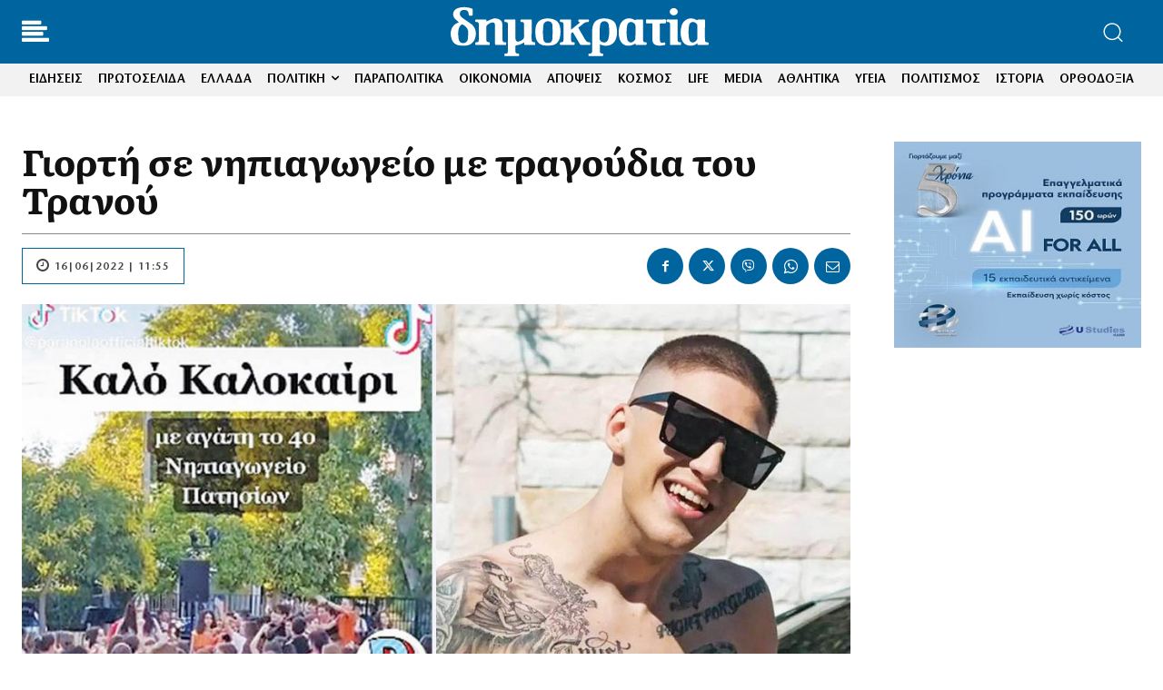

--- FILE ---
content_type: text/html; charset=UTF-8
request_url: https://www.dimokratia.gr/ellada/547500/giorti-se-nipiagogeio-me-tragoydia-toy-tranoy/
body_size: 65685
content:
<!doctype html ><html lang="el" prefix="og: https://ogp.me/ns#"><head><title>Γιορτή σε νηπιαγωγείο με τραγούδια του Τρανού</title><meta charset="UTF-8" /><meta name="viewport" content="width=device-width, initial-scale=1.0"><link rel="pingback" href="https://www.dimokratia.gr/xmlrpc.php" /><link href='https://www.dimokratia.gr/wp-content/themes/Newspaper/images/icons/newspaper.woff?24' rel='preload' as='font' type='font/woff' crossorigin><link href='https://www.dimokratia.gr/fonts/StoneSansITCHellenic-Book.woff2' rel='preload' as='font' type='font/woff2' crossorigin><link href='https://www.dimokratia.gr/fonts/Literata-Bold.woff2' rel='preload' as='font' type='font/woff2' crossorigin><style>img:is([sizes="auto" i], [sizes^="auto," i]) { contain-intrinsic-size: 3000px 1500px }</style><link rel="preload" fetchpriority="high" as="image" href="https://www.dimokratia.gr/wp-content/uploads/2022/06/222-1068x712.jpg" imagesrcset="https://www.dimokratia.gr/wp-content/uploads/2022/06/222-1068x712.jpg 1068w, https://www.dimokratia.gr/wp-content/uploads/2022/06/222-696x464.jpg 696w, https://www.dimokratia.gr/wp-content/uploads/2022/06/222.jpg 1200w" imagesizes="(max-width: 1068px) 100vw, 1068px"/><link rel="icon" type="image/png" href="https://www.dimokratia.gr/wp-content/uploads/2022/07/favicon-200x200-1.png"><meta name="description" content="Έβαλαν σε νήπια να ακούσουν τις δημιουργίες του βωμολόχου τράπερ που συνελήφθη με όπλο"/><meta name="robots" content="follow, index, max-snippet:-1, max-video-preview:-1, max-image-preview:large"/><link rel="canonical" href="https://www.dimokratia.gr/ellada/547500/giorti-se-nipiagogeio-me-tragoydia-toy-tranoy/" /><meta property="og:locale" content="el_GR" /><meta property="og:type" content="article" /><meta property="og:title" content="Γιορτή σε νηπιαγωγείο με τραγούδια του Τρανού" /><meta property="og:description" content="Έβαλαν σε νήπια να ακούσουν τις δημιουργίες του βωμολόχου τράπερ που συνελήφθη με όπλο" /><meta property="og:url" content="https://www.dimokratia.gr/ellada/547500/giorti-se-nipiagogeio-me-tragoydia-toy-tranoy/" /><meta property="og:site_name" content="δημοκρατία" /><meta property="article:publisher" content="https://www.facebook.com/dimokratianews.gr/" /><meta property="article:author" content="https://www.facebook.com/dimokratianews.gr/" /><meta property="article:tag" content="ΤΡΑΝΟΣ" /><meta property="article:tag" content="ΤΡΑΝΟΣ ΝΗΠΙΑΓΩΓΕΙΟ" /><meta property="article:section" content="ΕΛΛΑΔΑ" /><meta property="og:image" content="https://www.dimokratia.gr/wp-content/uploads/2022/06/222.jpg" /><meta property="og:image:secure_url" content="https://www.dimokratia.gr/wp-content/uploads/2022/06/222.jpg" /><meta property="og:image:width" content="1200" /><meta property="og:image:height" content="800" /><meta property="og:image:alt" content="Γιορτή σε νηπιαγωγείο με τραγούδια του Τρανού" /><meta property="og:image:type" content="image/jpeg" /><meta property="article:published_time" content="2022-06-16T11:55:59+03:00" /><meta name="twitter:card" content="summary_large_image" /><meta name="twitter:title" content="Γιορτή σε νηπιαγωγείο με τραγούδια του Τρανού" /><meta name="twitter:description" content="Έβαλαν σε νήπια να ακούσουν τις δημιουργίες του βωμολόχου τράπερ που συνελήφθη με όπλο" /><meta name="twitter:image" content="https://www.dimokratia.gr/wp-content/uploads/2022/06/222.jpg" /><meta name="twitter:label1" content="Written by" /><meta name="twitter:data1" content="Εφημερίδα ΔΗΜΟΚΡΑΤΙΑ" /><meta name="twitter:label2" content="Time to read" /><meta name="twitter:data2" content="1 minute" /> <script type="application/ld+json" class="rank-math-schema">{"@context":"https://schema.org","@graph":[{"@type":"Organization","@id":"https://www.dimokratia.gr/#organization","name":"\u0395\u03c6\u03b7\u03bc\u03b5\u03c1\u03af\u03b4\u03b1 \u03b4\u03b7\u03bc\u03bf\u03ba\u03c1\u03b1\u03c4\u03af\u03b1","url":"https://www.dimokratia.gr","sameAs":["https://www.facebook.com/dimokratianews.gr/"],"logo":{"@type":"ImageObject","@id":"https://www.dimokratia.gr/#logo","url":"https://www.dimokratia.gr/wp-content/uploads/2020/05/favicon-200x200-1.png","contentUrl":"https://www.dimokratia.gr/wp-content/uploads/2020/05/favicon-200x200-1.png","caption":"\u03b4\u03b7\u03bc\u03bf\u03ba\u03c1\u03b1\u03c4\u03af\u03b1","inLanguage":"el","width":"200","height":"200"}},{"@type":"WebSite","@id":"https://www.dimokratia.gr/#website","url":"https://www.dimokratia.gr","name":"\u03b4\u03b7\u03bc\u03bf\u03ba\u03c1\u03b1\u03c4\u03af\u03b1","publisher":{"@id":"https://www.dimokratia.gr/#organization"},"inLanguage":"el"},{"@type":"ImageObject","@id":"https://www.dimokratia.gr/wp-content/uploads/2022/06/222.jpg","url":"https://www.dimokratia.gr/wp-content/uploads/2022/06/222.jpg","width":"1200","height":"800","inLanguage":"el"},{"@type":"WebPage","@id":"https://www.dimokratia.gr/ellada/547500/giorti-se-nipiagogeio-me-tragoydia-toy-tranoy/#webpage","url":"https://www.dimokratia.gr/ellada/547500/giorti-se-nipiagogeio-me-tragoydia-toy-tranoy/","name":"\u0393\u03b9\u03bf\u03c1\u03c4\u03ae \u03c3\u03b5 \u03bd\u03b7\u03c0\u03b9\u03b1\u03b3\u03c9\u03b3\u03b5\u03af\u03bf \u03bc\u03b5 \u03c4\u03c1\u03b1\u03b3\u03bf\u03cd\u03b4\u03b9\u03b1 \u03c4\u03bf\u03c5 \u03a4\u03c1\u03b1\u03bd\u03bf\u03cd","datePublished":"2022-06-16T11:55:59+03:00","dateModified":"2022-06-16T11:55:59+03:00","isPartOf":{"@id":"https://www.dimokratia.gr/#website"},"primaryImageOfPage":{"@id":"https://www.dimokratia.gr/wp-content/uploads/2022/06/222.jpg"},"inLanguage":"el"},{"@type":"Person","@id":"https://www.dimokratia.gr/author/gtonia/","name":"\u0395\u03c6\u03b7\u03bc\u03b5\u03c1\u03af\u03b4\u03b1 \u0394\u0397\u039c\u039f\u039a\u03a1\u0391\u03a4\u0399\u0391","url":"https://www.dimokratia.gr/author/gtonia/","image":{"@type":"ImageObject","@id":"https://secure.gravatar.com/avatar/152725654157d2f4ad12178226e9395bd32f0f4d3f8b55c1d7ac8c3fc2e4d37f?s=96&amp;d=mm&amp;r=g","url":"https://secure.gravatar.com/avatar/152725654157d2f4ad12178226e9395bd32f0f4d3f8b55c1d7ac8c3fc2e4d37f?s=96&amp;d=mm&amp;r=g","caption":"\u0395\u03c6\u03b7\u03bc\u03b5\u03c1\u03af\u03b4\u03b1 \u0394\u0397\u039c\u039f\u039a\u03a1\u0391\u03a4\u0399\u0391","inLanguage":"el"},"worksFor":{"@id":"https://www.dimokratia.gr/#organization"}},{"@type":"NewsArticle","headline":"\u0393\u03b9\u03bf\u03c1\u03c4\u03ae \u03c3\u03b5 \u03bd\u03b7\u03c0\u03b9\u03b1\u03b3\u03c9\u03b3\u03b5\u03af\u03bf \u03bc\u03b5 \u03c4\u03c1\u03b1\u03b3\u03bf\u03cd\u03b4\u03b9\u03b1 \u03c4\u03bf\u03c5 \u03a4\u03c1\u03b1\u03bd\u03bf\u03cd","datePublished":"2022-06-16T11:55:59+03:00","dateModified":"2022-06-16T11:55:59+03:00","articleSection":"\u0395\u039b\u039b\u0391\u0394\u0391","author":{"@id":"https://www.dimokratia.gr/author/gtonia/","name":"\u0395\u03c6\u03b7\u03bc\u03b5\u03c1\u03af\u03b4\u03b1 \u0394\u0397\u039c\u039f\u039a\u03a1\u0391\u03a4\u0399\u0391"},"publisher":{"@id":"https://www.dimokratia.gr/#organization"},"description":"\u0388\u03b2\u03b1\u03bb\u03b1\u03bd \u03c3\u03b5 \u03bd\u03ae\u03c0\u03b9\u03b1 \u03bd\u03b1 \u03b1\u03ba\u03bf\u03cd\u03c3\u03bf\u03c5\u03bd \u03c4\u03b9\u03c2 \u03b4\u03b7\u03bc\u03b9\u03bf\u03c5\u03c1\u03b3\u03af\u03b5\u03c2 \u03c4\u03bf\u03c5 \u03b2\u03c9\u03bc\u03bf\u03bb\u03cc\u03c7\u03bf\u03c5 \u03c4\u03c1\u03ac\u03c0\u03b5\u03c1 \u03c0\u03bf\u03c5 \u03c3\u03c5\u03bd\u03b5\u03bb\u03ae\u03c6\u03b8\u03b7 \u03bc\u03b5 \u03cc\u03c0\u03bb\u03bf","name":"\u0393\u03b9\u03bf\u03c1\u03c4\u03ae \u03c3\u03b5 \u03bd\u03b7\u03c0\u03b9\u03b1\u03b3\u03c9\u03b3\u03b5\u03af\u03bf \u03bc\u03b5 \u03c4\u03c1\u03b1\u03b3\u03bf\u03cd\u03b4\u03b9\u03b1 \u03c4\u03bf\u03c5 \u03a4\u03c1\u03b1\u03bd\u03bf\u03cd","@id":"https://www.dimokratia.gr/ellada/547500/giorti-se-nipiagogeio-me-tragoydia-toy-tranoy/#richSnippet","isPartOf":{"@id":"https://www.dimokratia.gr/ellada/547500/giorti-se-nipiagogeio-me-tragoydia-toy-tranoy/#webpage"},"image":{"@id":"https://www.dimokratia.gr/wp-content/uploads/2022/06/222.jpg"},"inLanguage":"el","mainEntityOfPage":{"@id":"https://www.dimokratia.gr/ellada/547500/giorti-se-nipiagogeio-me-tragoydia-toy-tranoy/#webpage"}}]}</script> <link rel='dns-prefetch' href='//stats.wp.com' /><link rel="alternate" type="application/rss+xml" title="Ροή RSS &raquo; δημοκρατία" href="https://www.dimokratia.gr/feed/" /><link rel="alternate" type="application/rss+xml" title="Ροή Σχολίων &raquo; δημοκρατία" href="https://www.dimokratia.gr/comments/feed/" /><style>[]{content-visibility:auto;contain-intrinsic-size:1px 1000px;}</style><style id='pdfemb-pdf-embedder-viewer-style-inline-css' type='text/css'>.wp-block-pdfemb-pdf-embedder-viewer{max-width:none}</style><link rel='stylesheet' id='mediaelement-css' href='https://www.dimokratia.gr/wp-includes/js/mediaelement/mediaelementplayer-legacy.min.css?ver=4.2.17' type='text/css' media='all' /><link rel='stylesheet' id='wp-mediaelement-css' href='https://www.dimokratia.gr/wp-includes/js/mediaelement/wp-mediaelement.min.css?ver=6.8.3' type='text/css' media='all' /><style id='jetpack-sharing-buttons-style-inline-css' type='text/css'>.jetpack-sharing-buttons__services-list{display:flex;flex-direction:row;flex-wrap:wrap;gap:0;list-style-type:none;margin:5px;padding:0}.jetpack-sharing-buttons__services-list.has-small-icon-size{font-size:12px}.jetpack-sharing-buttons__services-list.has-normal-icon-size{font-size:16px}.jetpack-sharing-buttons__services-list.has-large-icon-size{font-size:24px}.jetpack-sharing-buttons__services-list.has-huge-icon-size{font-size:36px}@media print{.jetpack-sharing-buttons__services-list{display:none!important}}.editor-styles-wrapper .wp-block-jetpack-sharing-buttons{gap:0;padding-inline-start:0}ul.jetpack-sharing-buttons__services-list.has-background{padding:1.25em 2.375em}</style><link rel='stylesheet' id='ep_general_styles-css' href='https://www.dimokratia.gr/wp-content/plugins/elasticpress/dist/css/general-styles.css?ver=66295efe92a630617c00' type='text/css' media='all' /><link rel='stylesheet' id='td-plugin-multi-purpose-css' href='https://www.dimokratia.gr/wp-content/plugins/td-composer/td-multi-purpose/style.css?ver=7cd248d7ca13c255207c3f8b916c3f00' type='text/css' media='all' /><link rel='stylesheet' id='md-inline-related-style-css' href='https://www.dimokratia.gr/wp-content/plugins/md-inline-related/assets/style.css?v=1764771108&#038;ver=1.0.5' type='text/css' media='all' /><link rel='stylesheet' id='td-theme-css' href='https://www.dimokratia.gr/wp-content/themes/Newspaper/style.css?ver=12.7.3' type='text/css' media='all' /><link rel='stylesheet' id='td-theme-child-css' href='https://www.dimokratia.gr/wp-content/themes/Newspaper-child/style.css?ver=12.7.3c' type='text/css' media='all' /><link rel='stylesheet' id='font_awesome-css' href='https://www.dimokratia.gr/wp-content/plugins/td-composer/assets/fonts/font-awesome/font-awesome.css?ver=7cd248d7ca13c255207c3f8b916c3f00' type='text/css' media='all' /><link rel='stylesheet' id='td-legacy-framework-front-style-css' href='https://www.dimokratia.gr/wp-content/plugins/td-composer/legacy/Newspaper/assets/css/td_legacy_main.css?ver=7cd248d7ca13c255207c3f8b916c3f00' type='text/css' media='all' /><link rel='stylesheet' id='tdb_style_cloud_templates_front-css' href='https://www.dimokratia.gr/wp-content/plugins/td-cloud-library/assets/css/tdb_main.css?ver=6127d3b6131f900b2e62bb855b13dc3b' type='text/css' media='all' /> <script type="text/javascript" src="https://www.dimokratia.gr/wp-includes/js/jquery/jquery.min.js?ver=3.7.1" id="jquery-core-js"></script> <link rel="https://api.w.org/" href="https://www.dimokratia.gr/wp-json/" /><link rel="alternate" title="JSON" type="application/json" href="https://www.dimokratia.gr/wp-json/wp/v2/posts/547500" /><link rel="EditURI" type="application/rsd+xml" title="RSD" href="https://www.dimokratia.gr/xmlrpc.php?rsd" /><meta name="generator" content="WordPress 6.8.3" /><link rel='shortlink' href='https://www.dimokratia.gr/?p=547500' /><link rel="alternate" title="oEmbed (JSON)" type="application/json+oembed" href="https://www.dimokratia.gr/wp-json/oembed/1.0/embed?url=https%3A%2F%2Fwww.dimokratia.gr%2Fellada%2F547500%2Fgiorti-se-nipiagogeio-me-tragoydia-toy-tranoy%2F" /><link rel="alternate" title="oEmbed (XML)" type="text/xml+oembed" href="https://www.dimokratia.gr/wp-json/oembed/1.0/embed?url=https%3A%2F%2Fwww.dimokratia.gr%2Fellada%2F547500%2Fgiorti-se-nipiagogeio-me-tragoydia-toy-tranoy%2F&#038;format=xml" /><style type="text/css">/* DIMOKRATIA Apopseis Styles */
            .dimokratia-apopseis-wrapper {
                width: 100%;
                margin: 30px 0;
                padding: 0;
            }

            .dimokratia-apopseis-grid {
                display: flex;
                flex-wrap: nowrap;
                gap: 30px;
                justify-content: space-between;
            }

            .dimokratia-apopseis-item {
                flex: 0 1 calc(25% - 23px);
                width: calc(25% - 23px);
                background: #fff;
                border-radius: 8px;
                overflow: hidden;
                transition: transform 0.3s ease, box-shadow 0.3s ease;
            }

            .dimokratia-apopseis-item:hover {
                transform: translateY(-5px);
                box-shadow: 0 5px 20px rgba(0, 0, 0, 0.1);
            }

            .dimokratia-apopseis-link {
                display: block;
                text-decoration: none;
                color: inherit;
                padding: 20px;
                text-align: center;
            }

            .dimokratia-apopseis-avatar {
                margin: 0 auto 20px;
                width: 100px;
                height: 100px;
            }

            .dimokratia-apopseis-avatar img {
                width: 100px !important;
                height: 100px !important;
                border-radius: 50% !important;
                object-fit: cover;
                border: 3px solid #f0f0f0;
                transition: border-color 0.3s ease;
            }

            .dimokratia-apopseis-item:hover .dimokratia-apopseis-avatar img {
                border-color: #d32f2f;
            }

            .dimokratia-apopseis-content {
                padding: 0;
            }

            .dimokratia-apopseis-title {
                font-family: 'Literata', Georgia, serif !important;
                font-size: 20px;
                font-weight: 700;
                line-height: 1.4;
                margin: 0 0 10px 0;
                color: #222;
                transition: color 0.3s ease;
            }

            .dimokratia-apopseis-item:hover .dimokratia-apopseis-title {
                color: #d32f2f;
            }

            .dimokratia-apopseis-author {
                font-family: 'StoneSansITC', Arial, sans-serif !important;
                font-size: 14px;
                color: #666;
                margin: 0;
                font-weight: 600;
            }

            .dimokratia-apopseis-error,
            .dimokratia-apopseis-empty {
                padding: 20px;
                background: #fff3cd;
                border: 1px solid #ffc107;
                border-radius: 5px;
                color: #856404;
                text-align: center;
            }

            /* Responsive Design */
            @media (max-width: 992px) {
                .dimokratia-apopseis-grid {
                    flex-wrap: wrap;
                }

                .dimokratia-apopseis-item {
                    flex: 0 1 calc(50% - 15px);
                    width: calc(50% - 15px);
                }
            }

            @media (max-width: 768px) {
                .dimokratia-apopseis-grid {
                    flex-wrap: wrap;
                    gap: 20px;
                }

                .dimokratia-apopseis-item {
                    flex: 0 1 100%;
                    width: 100%;
                }
            }</style><style>/* Global Font Settings */
            .dsp-slider * {
                font-family: 'GothamNarrow-Book', sans-serif !important;
            }
            
            .dsp-slider .dsp-title,
            .dsp-slider .dsp-title a {
                font-family: 'GothamNarrow-Bold', sans-serif !important;
            }
            
            /* Button wrapper for centering */
            .dsp-slider .dsp-link-wrapper {
                text-align: center !important;
                margin-top: 20px !important;
                display: block !important;
                width: 100% !important;
            }
            
            /* Keep other content left-aligned */
            .dsp-slider .dsp-slide-content {
                text-align: left !important;
            }
            
            /* Modern Button Style */
            .dsp-slider .dsp-link {
                display: inline-flex !important;
                align-items: center;
                background: #0066A1 !important;
                color: white !important;
                padding: 12px 28px !important;
                text-decoration: none !important;
                text-transform: uppercase !important;
                letter-spacing: 1.2px !important;
                font-weight: 600 !important;
                font-size: 13px !important;
                transition: all 0.3s cubic-bezier(0.4, 0, 0.2, 1) !important;
                border-radius: 30px !important;
                box-shadow: 0 2px 8px rgba(0, 102, 161, 0.25) !important;
                position: relative !important;
                overflow: hidden !important;
                border: none !important;
            }
            
            .dsp-slider .dsp-link::before {
                content: '' !important;
                position: absolute !important;
                top: 0 !important;
                left: -100% !important;
                width: 100% !important;
                height: 100% !important;
                background: linear-gradient(90deg, transparent, rgba(255,255,255,0.2), transparent) !important;
                transition: left 0.5s ease !important;
            }
            
            .dsp-slider .dsp-link:hover {
                background: #004d7a !important;
                transform: translateY(-2px) !important;
                box-shadow: 0 4px 16px rgba(0, 102, 161, 0.35) !important;
                color: white !important;
            }
            
            .dsp-slider .dsp-link:hover::before {
                left: 100% !important;
            }
            
            .dsp-slider .dsp-link::after {
                content: '→' !important;
                margin-left: 8px !important;
                font-size: 16px !important;
                transition: transform 0.3s ease !important;
            }
            
            .dsp-slider .dsp-link:hover::after {
                transform: translateX(3px) !important;
            }
            
            /* Base Slider Styles */
            .dsp-slider {
                position: relative;
                width: 100%;
                overflow: hidden;
                background: #f5f5f5;
                -webkit-touch-callout: none;
                -webkit-user-select: none;
                -moz-user-select: none;
                -ms-user-select: none;
                user-select: none;
            }
            
            /* Ensure all images have consistent sizing */
            .dsp-slide-image {
                object-fit: cover !important;
                object-position: center !important;
                -webkit-backface-visibility: hidden;
                backface-visibility: hidden;
                transform: translateZ(0);
            }
            
            .dsp-slides-container {
                position: relative;
                width: 100%;
                height: 100%;
            }
            
            .dsp-slide {
                position: absolute;
                width: 100%;
                height: 100%;
                opacity: 0;
                transition: opacity 1s ease-in-out;
            }
            
            .dsp-slide.active {
                opacity: 1;
                position: relative;
            }
            
            /* Navigation Base */
            .dsp-nav {
                position: absolute;
                z-index: 10;
            }
            
            /* General Arrow Styles for All Designs */
            .dsp-arrows {
                position: absolute;
                top: 50%;
                transform: translateY(-50%);
                width: 100%;
                display: flex;
                justify-content: space-between;
                padding: 0 20px;
                pointer-events: none;
                z-index: 20;
            }
            
            .dsp-arrow {
                width: 50px;
                height: 50px;
                background: rgba(0,0,0,0.5);
                display: flex;
                align-items: center;
                justify-content: center;
                cursor: pointer;
                transition: all 0.3s ease;
                pointer-events: all;
                border-radius: 50%;
            }
            
            .dsp-arrow:hover {
                background: rgba(0,0,0,0.8);
                transform: scale(1.1);
            }
            
            .dsp-arrow::after {
                content: '';
                width: 12px;
                height: 12px;
                border-top: 2px solid white;
                border-right: 2px solid white;
            }
            
            .dsp-arrow.prev::after {
                transform: rotate(-135deg);
                margin-right: -3px;
            }
            
            .dsp-arrow.next::after {
                transform: rotate(45deg);
                margin-left: -3px;
            }

            /* All slider designs have been removed. Only Modern Hero Slider remains. */

            /* Responsive Styles */
            @media (max-width: 1024px) {
                /* Tablet adjustments */
            }

            @media (max-width: 768px) {
                /* Mobile layout */
                /* General mobile adjustments */
                .dsp-slider {
                    margin: 0 -15px;
                }

                .dsp-excerpt {
                    font-size: 16px !important;
                }

                .dsp-link {
                    padding: 12px 25px !important;
                    font-size: 12px !important;
                }
            }

            @media (max-width: 480px) {
                /* Small mobile adjustments */

                /* All designs on small screens */
                .dsp-title {
                    font-size: 24px !important;
                }

                .dsp-slider {
                    height: auto !important;
                    min-height: 500px;
                }
            }</style><style>.dimokratis-box {
                display: flex;
                align-items: flex-start;
                background: linear-gradient(135deg, #ffffff 0%, #f8f9fa 50%, #f0f1f3 100%);
                border-left: 5px solid #E02020;
                border-radius: 8px;
                padding: 25px 30px;
                margin: 30px 0;
                box-shadow:
                    0 4px 6px rgba(0, 0, 0, 0.07),
                    0 10px 20px rgba(224, 32, 32, 0.08),
                    inset 0 1px 0 rgba(255, 255, 255, 0.9);
                position: relative;
                overflow: hidden;
                transition: all 0.3s ease;
            }

            .dimokratis-box::before {
                content: '';
                position: absolute;
                top: 0;
                left: 0;
                right: 0;
                height: 3px;
                background: linear-gradient(90deg, #E02020 0%, #C01010 50%, #E02020 100%);
                opacity: 0.8;
            }

            .dimokratis-box:hover {
                box-shadow:
                    0 6px 12px rgba(0, 0, 0, 0.1),
                    0 15px 30px rgba(224, 32, 32, 0.12),
                    inset 0 1px 0 rgba(255, 255, 255, 0.9);
                transform: translateY(-2px);
            }

            .dimokratis-label {
                flex-shrink: 0;
                font-family: 'Literata', Georgia, serif;
                font-weight: 700;
                font-size: 20px;
                color: #ffffff;
                text-transform: uppercase;
                letter-spacing: 1px;
                background: linear-gradient(135deg, #E02020 0%, #C01010 100%);
                padding: 8px 16px;
                border-radius: 6px;
                margin-right: 20px;
                box-shadow:
                    0 2px 8px rgba(224, 32, 32, 0.3),
                    inset 0 1px 0 rgba(255, 255, 255, 0.2);
                position: relative;
                top: -2px;
                transition: all 0.3s ease;
            }

            .dimokratis-box:hover .dimokratis-label {
                transform: scale(1.05);
                box-shadow:
                    0 4px 12px rgba(224, 32, 32, 0.4),
                    inset 0 1px 0 rgba(255, 255, 255, 0.2);
            }

            .dimokratis-content {
                flex: 1;
                font-family: 'StoneSansITC', 'Stone Sans', -apple-system, BlinkMacSystemFont, "Segoe UI", Roboto, "Helvetica Neue", Arial, sans-serif;
                font-size: 17px;
                line-height: 1.7;
                color: #1a1a1a;
                font-weight: 400;
            }

            .dimokratis-content p {
                margin: 0 0 12px 0;
            }

            .dimokratis-content p:last-child {
                margin-bottom: 0;
            }

            .dimokratis-content strong,
            .dimokratis-content b {
                font-weight: 600;
                color: #000;
            }

            .dimokratis-content a {
                color: #E02020;
                text-decoration: none;
                border-bottom: 2px solid rgba(224, 32, 32, 0.3);
                transition: all 0.2s ease;
                font-weight: 500;
            }

            .dimokratis-content a:hover {
                color: #C01010;
                border-bottom-color: #C01010;
                background: rgba(224, 32, 32, 0.05);
            }

            @media (max-width: 768px) {
                .dimokratis-box {
                    flex-direction: column;
                    padding: 20px;
                    margin: 20px 0;
                }

                .dimokratis-label {
                    margin-right: 0;
                    margin-bottom: 15px;
                    font-size: 18px;
                    padding: 6px 12px;
                    align-self: flex-start;
                }

                .dimokratis-content {
                    font-size: 15px;
                }
            }

            @media (max-width: 480px) {
                .dimokratis-box {
                    padding: 15px;
                    border-radius: 6px;
                }

                .dimokratis-label {
                    font-size: 16px;
                    padding: 5px 10px;
                }

                .dimokratis-content {
                    font-size: 14px;
                    line-height: 1.6;
                }
            }</style><meta name="generator" content="easy-author-avatar-image 1.4"><style>img#wpstats{display:none}</style><style>#wp-admin-bar-td_license_notification { display: none !important; }
            .ab-item[href*="td_licence_panel"] { display: none !important; }</style> <script>window.tdb_global_vars = {"wpRestUrl":"https:\/\/www.dimokratia.gr\/wp-json\/","permalinkStructure":"\/%category%\/%post_id%\/%postname%\/"};
        window.tdb_p_autoload_vars = {"isAjax":false,"isAdminBarShowing":false,"autoloadStatus":"off","origPostEditUrl":null};</script>  <script type="text/javascript" id="td-generated-header-js">var tdBlocksArray = []; //here we store all the items for the current page

	    // td_block class - each ajax block uses a object of this class for requests
	    function tdBlock() {
		    this.id = '';
		    this.block_type = 1; //block type id (1-234 etc)
		    this.atts = '';
		    this.td_column_number = '';
		    this.td_current_page = 1; //
		    this.post_count = 0; //from wp
		    this.found_posts = 0; //from wp
		    this.max_num_pages = 0; //from wp
		    this.td_filter_value = ''; //current live filter value
		    this.is_ajax_running = false;
		    this.td_user_action = ''; // load more or infinite loader (used by the animation)
		    this.header_color = '';
		    this.ajax_pagination_infinite_stop = ''; //show load more at page x
	    }

        // td_js_generator - mini detector
        ( function () {
            var htmlTag = document.getElementsByTagName("html")[0];

	        if ( navigator.userAgent.indexOf("MSIE 10.0") > -1 ) {
                htmlTag.className += ' ie10';
            }

            if ( !!navigator.userAgent.match(/Trident.*rv\:11\./) ) {
                htmlTag.className += ' ie11';
            }

	        if ( navigator.userAgent.indexOf("Edge") > -1 ) {
                htmlTag.className += ' ieEdge';
            }

            if ( /(iPad|iPhone|iPod)/g.test(navigator.userAgent) ) {
                htmlTag.className += ' td-md-is-ios';
            }

            var user_agent = navigator.userAgent.toLowerCase();
            if ( user_agent.indexOf("android") > -1 ) {
                htmlTag.className += ' td-md-is-android';
            }

            if ( -1 !== navigator.userAgent.indexOf('Mac OS X')  ) {
                htmlTag.className += ' td-md-is-os-x';
            }

            if ( /chrom(e|ium)/.test(navigator.userAgent.toLowerCase()) ) {
               htmlTag.className += ' td-md-is-chrome';
            }

            if ( -1 !== navigator.userAgent.indexOf('Firefox') ) {
                htmlTag.className += ' td-md-is-firefox';
            }

            if ( -1 !== navigator.userAgent.indexOf('Safari') && -1 === navigator.userAgent.indexOf('Chrome') ) {
                htmlTag.className += ' td-md-is-safari';
            }

            if( -1 !== navigator.userAgent.indexOf('IEMobile') ){
                htmlTag.className += ' td-md-is-iemobile';
            }

        })();

        var tdLocalCache = {};

        ( function () {
            "use strict";

            tdLocalCache = {
                data: {},
                remove: function (resource_id) {
                    delete tdLocalCache.data[resource_id];
                },
                exist: function (resource_id) {
                    return tdLocalCache.data.hasOwnProperty(resource_id) && tdLocalCache.data[resource_id] !== null;
                },
                get: function (resource_id) {
                    return tdLocalCache.data[resource_id];
                },
                set: function (resource_id, cachedData) {
                    tdLocalCache.remove(resource_id);
                    tdLocalCache.data[resource_id] = cachedData;
                }
            };
        })();

    
    
var td_viewport_interval_list=[{"limitBottom":767,"sidebarWidth":228},{"limitBottom":1018,"sidebarWidth":300},{"limitBottom":1140,"sidebarWidth":324}];
var tdc_is_installed="yes";
var tdc_domain_active=false;
var td_ajax_url="https:\/\/www.dimokratia.gr\/wp-admin\/admin-ajax.php?td_theme_name=Newspaper&v=12.7.3";
var td_get_template_directory_uri="https:\/\/www.dimokratia.gr\/wp-content\/plugins\/td-composer\/legacy\/common";
var tds_snap_menu="";
var tds_logo_on_sticky="";
var tds_header_style="3";
var td_please_wait="\u03a0\u03b1\u03c1\u03b1\u03ba\u03b1\u03bb\u03bf\u03cd\u03bc\u03b5 \u03c0\u03b5\u03c1\u03b9\u03bc\u03ad\u03bd\u03b5\u03c4\u03b5...";
var td_email_user_pass_incorrect="\u03a7\u03c1\u03ae\u03c3\u03c4\u03b7\u03c2 \u03ae \u03ba\u03c9\u03b4\u03b9\u03ba\u03cc\u03c2 \u03bb\u03b1\u03bd\u03b8\u03b1\u03c3\u03bc\u03ad\u03bd\u03bf\u03c2!";
var td_email_user_incorrect="Email \u03ae \u03cc\u03bd\u03bf\u03bc\u03b1 \u03c7\u03c1\u03ae\u03c3\u03c4\u03b7 \u03bb\u03b1\u03bd\u03b8\u03b1\u03c3\u03bc\u03ad\u03bd\u03bf!";
var td_email_incorrect="Email \u03bb\u03b1\u03bd\u03b8\u03b1\u03c3\u03bc\u03ad\u03bd\u03bf!";
var td_user_incorrect="Username incorrect!";
var td_email_user_empty="Email or username empty!";
var td_pass_empty="Pass empty!";
var td_pass_pattern_incorrect="Invalid Pass Pattern!";
var td_retype_pass_incorrect="Retyped Pass incorrect!";
var tds_more_articles_on_post_enable="";
var tds_more_articles_on_post_time_to_wait="";
var tds_more_articles_on_post_pages_distance_from_top=0;
var tds_captcha="";
var tds_theme_color_site_wide="#00669f";
var tds_smart_sidebar="enabled";
var tdThemeName="Newspaper";
var tdThemeNameWl="Newspaper";
var td_magnific_popup_translation_tPrev="\u03a0\u03c1\u03bf\u03b7\u03b3\u03bf\u03cd\u03bc\u03b5\u03bd\u03bf (\u039a\u03bf\u03c5\u03bc\u03c0\u03af \u03b1\u03c1\u03b9\u03c3\u03c4\u03b5\u03c1\u03bf\u03cd \u03b2\u03ad\u03bb\u03bf\u03c5\u03c2)";
var td_magnific_popup_translation_tNext="\u0395\u03c0\u03cc\u03bc\u03b5\u03bd\u03bf (\u039a\u03bf\u03c5\u03bc\u03c0\u03af \u03b4\u03b5\u03be\u03b9\u03bf\u03cd \u03b2\u03ad\u03bb\u03bf\u03c5\u03c2)";
var td_magnific_popup_translation_tCounter="%curr% \u03b1\u03c0\u03cc %total%";
var td_magnific_popup_translation_ajax_tError="\u03a4\u03bf \u03c0\u03b5\u03c1\u03b9\u03b5\u03c7\u03cc\u03bc\u03b5\u03bd\u03bf \u03b1\u03c0\u03cc %url% \u03b4\u03b5\u03bd \u03ae\u03c4\u03b1\u03bd \u03b4\u03c5\u03bd\u03b1\u03c4\u03cc \u03bd\u03b1 \u03c6\u03bf\u03c1\u03c4\u03c9\u03b8\u03b5\u03af.";
var td_magnific_popup_translation_image_tError="\u0397 \u03b5\u03b9\u03ba\u03cc\u03bd\u03b1 #%curr% \u03b4\u03b5\u03bd \u03ae\u03c4\u03b1\u03bd \u03b4\u03c5\u03bd\u03b1\u03c4\u03cc \u03bd\u03b1 \u03c6\u03bf\u03c1\u03c4\u03c9\u03b8\u03b5\u03af.";
var tdBlockNonce="b96fcac40b";
var tdMobileMenu="enabled";
var tdMobileSearch="enabled";
var tdDateNamesI18n={"month_names":["\u0399\u03b1\u03bd\u03bf\u03c5\u03ac\u03c1\u03b9\u03bf\u03c2","\u03a6\u03b5\u03b2\u03c1\u03bf\u03c5\u03ac\u03c1\u03b9\u03bf\u03c2","\u039c\u03ac\u03c1\u03c4\u03b9\u03bf\u03c2","\u0391\u03c0\u03c1\u03af\u03bb\u03b9\u03bf\u03c2","\u039c\u03ac\u03b9\u03bf\u03c2","\u0399\u03bf\u03cd\u03bd\u03b9\u03bf\u03c2","\u0399\u03bf\u03cd\u03bb\u03b9\u03bf\u03c2","\u0391\u03cd\u03b3\u03bf\u03c5\u03c3\u03c4\u03bf\u03c2","\u03a3\u03b5\u03c0\u03c4\u03ad\u03bc\u03b2\u03c1\u03b9\u03bf\u03c2","\u039f\u03ba\u03c4\u03ce\u03b2\u03c1\u03b9\u03bf\u03c2","\u039d\u03bf\u03ad\u03bc\u03b2\u03c1\u03b9\u03bf\u03c2","\u0394\u03b5\u03ba\u03ad\u03bc\u03b2\u03c1\u03b9\u03bf\u03c2"],"month_names_short":["\u0399\u03b1\u03bd","\u03a6\u03b5\u03b2","\u039c\u03b1\u03c1","\u0391\u03c0\u03c1","\u039c\u03ac\u03b9","\u0399\u03bf\u03cd\u03bd","\u0399\u03bf\u03cd\u03bb","\u0391\u03c5\u03b3","\u03a3\u03b5\u03c0","\u039f\u03ba\u03c4","\u039d\u03bf\u03ad","\u0394\u03b5\u03ba"],"day_names":["\u039a\u03c5\u03c1\u03b9\u03b1\u03ba\u03ae","\u0394\u03b5\u03c5\u03c4\u03ad\u03c1\u03b1","\u03a4\u03c1\u03af\u03c4\u03b7","\u03a4\u03b5\u03c4\u03ac\u03c1\u03c4\u03b7","\u03a0\u03ad\u03bc\u03c0\u03c4\u03b7","\u03a0\u03b1\u03c1\u03b1\u03c3\u03ba\u03b5\u03c5\u03ae","\u03a3\u03ac\u03b2\u03b2\u03b1\u03c4\u03bf"],"day_names_short":["\u039a\u03c5","\u0394\u03b5","\u03a4\u03c1","\u03a4\u03b5","\u03a0\u03b5","\u03a0\u03b1","\u03a3\u03b1"]};
var tdb_modal_confirm="\u03b1\u03c0\u03bf\u03b8\u03b7\u03ba\u03b5\u03cd\u03c3\u03b5\u03c4\u03b5";
var tdb_modal_cancel="\u039c\u03b1\u03c4\u03b1\u03af\u03c9\u03c3\u03b7";
var tdb_modal_confirm_alt="\u039d\u03b1\u03af";
var tdb_modal_cancel_alt="\u03cc\u03c7\u03b9";
var td_deploy_mode="deploy";
var td_ad_background_click_link="";
var td_ad_background_click_target="";</script> <link rel="apple-touch-icon" sizes="180x180" href="/apple-touch-icon.png?v=algaeNNeeo"><link rel="icon" type="image/png" sizes="32x32" href="/favicon-32x32.png?v=algaeNNeeo"><link rel="icon" type="image/png" sizes="16x16" href="/favicon-16x16.png?v=algaeNNeeo"><link rel="mask-icon" href="/safari-pinned-tab.svg?v=algaeNNeeo" color="#00669f"><link rel="shortcut icon" href="/favicon.ico?v=algaeNNeeo"><meta name="msapplication-TileColor" content="#ffffff"><meta name="theme-color" content="#ffffff"><meta name="follow_it-verification-code" content="h4SAJVQ2J06p8EjgwB9m"/> <script async src="https://www.googletagmanager.com/gtag/js?id=UA-23689929-1"></script> <script>window.dataLayer = window.dataLayer || [];
  function gtag(){dataLayer.push(arguments);}
  gtag('js', new Date());

  gtag('config', 'UA-23689929-1');</script><link rel="icon" href="https://www.dimokratia.gr/wp-content/uploads/2022/07/favicon-200x200-1.png" sizes="32x32" /><link rel="icon" href="https://www.dimokratia.gr/wp-content/uploads/2022/07/favicon-200x200-1.png" sizes="192x192" /><link rel="apple-touch-icon" href="https://www.dimokratia.gr/wp-content/uploads/2022/07/favicon-200x200-1.png" /><meta name="msapplication-TileImage" content="https://www.dimokratia.gr/wp-content/uploads/2022/07/favicon-200x200-1.png" /> <script async src="https://securepubads.g.doubleclick.net/tag/js/gpt.js"></script> <script>var googletag = googletag || {};
        googletag.cmd = googletag.cmd || [];
        var mdAdsConsoleLogging = true;
        
        // MINOANDESIGN logging helper
        function MINOANDESIGNLog(message, data = null) {
            if (!mdAdsConsoleLogging) return;
            
            var timestamp = new Date().toLocaleTimeString();
            if (data) {
                console.log('%c[MINOANDESIGN ' + timestamp + '] ' + message, 'color: #3498db; font-weight: bold;', data);
            } else {
                console.log('%c[MINOANDESIGN ' + timestamp + '] ' + message, 'color: #3498db; font-weight: bold;');
            }
        }</script> <style>/* Essential Ad Styles */
        .centered {
            clear: both;
            width: 100%;
            display: inline-block;
            text-align: center;
            margin: 15px auto;
        }
        
        .gAdLeft {
            float: left;
            margin: 0 15px 0 0;
        }
        
        @media (min-width: 768px) {
            .mobile_only { display: none !important; }
        }
        
        @media (max-width: 767px) {
            .desktop_only { display: none !important; }
            .gAdLeft {
                float: none !important;
                width: 100%;
                text-align: center;
                margin: 5px auto 1.75em auto !important;
            }
        }</style> <script>let isMobile = false;
        
        MINOANDESIGNLog('🚀 Initializing Ad Manager');
        MINOANDESIGNLog('Device type: ' + (isMobile ? 'Mobile' : 'Desktop'));
        MINOANDESIGNLog('Domain: dimokratia.gr');
        MINOANDESIGNLog('Network Code: 108383108');

        googletag.cmd.push(function () {
            MINOANDESIGNLog('📊 Starting GPT configuration');
            
            // Size mappings
            var inline_mb_only = googletag.sizeMapping()
                .addSize([0, 0], [[300, 600], [300, 250]])
                .addSize([768, 0], [])
                .build();

            var inline1 = googletag.sizeMapping()
                .addSize([0, 0], [[300, 600], [300, 250]])
                .addSize([388, 0], [[300, 600], [336, 280], [300, 250]])
                .addSize([768, 0], [[336, 280], [300, 250]])
                .addSize([1024, 0], [[336, 280], [300, 250]])
                .build();

            var inline2 = googletag.sizeMapping()
                .addSize([0, 0], [[300, 250]])
                .addSize([388, 0], [[336, 280], [300, 250]])
                .addSize([768, 0], [[336, 280], [300, 250]])
                .addSize([1024, 0], [[336, 280], [300, 250]])
                .build();

            var billboard = googletag.sizeMapping()
                .addSize([0, 0], [[300, 250], [320, 100], [320, 50]])
                .addSize([340, 0], [[336, 280], [300, 250], [320, 100], [320, 50]])
                .addSize([768, 0], [[728, 90]])
                .addSize([1024, 0], [[970, 250], [970, 90], [728, 90]])
                .build();

            var sidebar1 = googletag.sizeMapping()
                .addSize([0, 0], [[300, 600], [300, 250]])
                .addSize([340, 0], [[300, 600], [336, 280], [300, 250]])
                .addSize([768, 0], [[300, 250]])
                .addSize([1024, 0], [[300, 250]])
                .build();
			
            var sidebar = googletag.sizeMapping()
                .addSize([0, 0], [])
                .addSize([340, 0], [])
                .addSize([768, 0], [[300, 600], [300, 250]])
                .addSize([1024, 0], [[300, 600], [300, 250]])
                .build();

		    var infeed = googletag.sizeMapping()
                .addSize([0, 0], [300, 250])
                .addSize([768, 0], [])
                .addSize([1024, 0], [])
                .build();

            var adCount = 0;
            
            // Page targeting parameters
            var targetingParams = {};
            
                        targetingParams.type = 'post';
                        
                        
                        
                        
                        
                        targetingParams.id = '547500';
                        
            if (mdAdsConsoleLogging) {
                console.group('%c[MINOANDESIGN] Page Summary', 'color: #d35400; font-weight: bold;');
                console.log('Template Type:', targetingParams.type || 'unknown');
                console.log('Network Code: 108383108');
                console.log('Domain: dimokratia.gr');
                console.log('Current targeting:', targetingParams);
                console.groupEnd();
            }

                            MINOANDESIGNLog('📄 Defining single post ad slots');
                googletag.defineSlot('/108383108/dimokratia.gr/article_end', [[336, 280], [300, 250]], 'MINOANDESIGN-gpt-ad-article_end').defineSizeMapping(inline2).addService(googletag.pubads());
				googletag.defineSlot('/108383108/dimokratia.gr/inline1', [[300, 600], [336, 280], [300, 250]], 'MINOANDESIGN-gpt-ad-inline1').defineSizeMapping(inline2).addService(googletag.pubads());
                adCount += 2;

                if (isMobile) {
                    MINOANDESIGNLog('📱 Defining mobile ad slots');
                    googletag.defineSlot('/108383108/dimokratia.gr/infeed1', [[300, 600], [336, 280], [300, 250]], 'MINOANDESIGN-gpt-ad-infeed1').defineSizeMapping(infeed).addService(googletag.pubads());
                    googletag.defineSlot('/108383108/dimokratia.gr/infeed2', [[300, 600], [336, 280], [300, 250]], 'MINOANDESIGN-gpt-ad-infeed2').defineSizeMapping(infeed).addService(googletag.pubads());
                    googletag.defineSlot('/108383108/dimokratia.gr/infeed3', [[300, 600], [336, 280], [300, 250]], 'MINOANDESIGN-gpt-ad-infeed3').defineSizeMapping(infeed).addService(googletag.pubads());
                    googletag.defineSlot('/108383108/dimokratia.gr/infeed4', [[300, 600], [336, 280], [300, 250]], 'MINOANDESIGN-gpt-ad-infeed4').defineSizeMapping(infeed).addService(googletag.pubads());
                    adCount += 3;
                                        googletag.defineSlot('/108383108/dimokratia.gr/inline2', [[300, 600], [336, 280], [300, 250]], 'MINOANDESIGN-gpt-ad-inline2').defineSizeMapping(inline_mb_only).addService(googletag.pubads());
                    adCount++;
                                                                            }
            
                        if (!isMobile) {
                MINOANDESIGNLog('💻 Defining desktop ad slots');
                googletag.defineSlot('/108383108/dimokratia.gr/sidebar1', [[300, 600], [336, 280], [300, 250]], 'MINOANDESIGN-gpt-ad-sidebar1').defineSizeMapping(sidebar).addService(googletag.pubads());
                googletag.defineSlot('/108383108/dimokratia.gr/sidebar2', [[300, 600], [336, 280], [300, 250]], 'MINOANDESIGN-gpt-ad-sidebar2').defineSizeMapping(sidebar).addService(googletag.pubads());
                googletag.defineSlot('/108383108/dimokratia.gr/sidebar3', [[300, 600], [336, 280], [300, 250]], 'MINOANDESIGN-gpt-ad-sidebar3').defineSizeMapping(sidebar).addService(googletag.pubads());
                googletag.defineSlot('/108383108/dimokratia.gr/sidebar4', [[300, 600], [336, 280], [300, 250]], 'MINOANDESIGN-gpt-ad-sidebar4').defineSizeMapping(sidebar).addService(googletag.pubads());
                googletag.defineSlot('/108383108/dimokratia.gr/billboard1', [[970, 250], [970, 90], [728, 90], [336, 280], [300, 250], [320, 100], [320, 50]], 'MINOANDESIGN-gpt-ad-billboard1').defineSizeMapping(billboard).addService(googletag.pubads());
                adCount += 5;
            }
            
            			
            
            if (mdAdsConsoleLogging) console.log('Total Ad Positions defined:', adCount);

            // Set targeting
                        googletag.pubads().setTargeting('type', 'post');
            if (mdAdsConsoleLogging) console.warn('MINOANDESIGN Ad Manager: \ntype -> post');
            
            
            
            
            
                        googletag.pubads().setTargeting('id', '547500');
            if (mdAdsConsoleLogging) console.warn('MINOANDESIGN Ad Manager: \nid -> 547500');
            
            
            
                        googletag.pubads().setTargeting('category', ['ellada']);
            if (mdAdsConsoleLogging) console.warn('MINOANDESIGN Ad Manager: \ncategory -> [ellada]');
                        googletag.pubads().setTargeting('post_tag', ['tranos','tranos-nipiagogeio']);
            if (mdAdsConsoleLogging) console.warn('MINOANDESIGN Ad Manager: \npost_tag -> [tranos,tranos-nipiagogeio]');
            
            // Event listeners for debugging
            googletag.pubads().addEventListener('slotRenderEnded', function(event) {
                var slotInfo = {
                    advertiserId: event.advertiserId,
                    campaignId: event.campaignId,
                    size: event.size,
                    isEmpty: event.isEmpty
                };
                
                if (event.isEmpty) {
                    MINOANDESIGNLog('⚠️ Empty slot rendered: ' + event.slot.getSlotElementId(), slotInfo);
                } else {
                    MINOANDESIGNLog('✅ Slot rendered: ' + event.slot.getSlotElementId(), slotInfo);
                }
            });
            
            googletag.pubads().addEventListener('impressionViewable', function(event) {
                MINOANDESIGNLog('👁️ Impression viewable: ' + event.slot.getSlotElementId());
            });
            
            googletag.pubads().addEventListener('slotOnload', function(event) {
                MINOANDESIGNLog('📦 Slot loaded: ' + event.slot.getSlotElementId());
            });
            
            googletag.pubads().addEventListener('slotRequested', function(event) {
                MINOANDESIGNLog('🔄 Slot requested: ' + event.slot.getSlotElementId());
            });

            // Configuration
            googletag.pubads().collapseEmptyDivs();
            googletag.pubads().setCentering(true);
            googletag.pubads().enableSingleRequest();
            googletag.pubads().enableLazyLoad({
                fetchMarginPercent: 50,  
                renderMarginPercent: 50,  
                mobileScaling: 1.0  
            });
            
            googletag.enableServices();
            MINOANDESIGNLog('✅ Google Publisher Tag services enabled');
            MINOANDESIGNLog('Device type: ' + (isMobile ? 'Mobile' : 'Desktop'));
            if (mdAdsConsoleLogging) console.log('%c[MINOANDESIGN] Ad Manager initialization complete', 'color: #27ae60; font-weight: bold;');
        });</script> <style id="td-inline-css-aggregated">@media (max-width:767px){.td-header-desktop-wrap{display:none}}@media (min-width:767px){.td-header-mobile-wrap{display:none}}:root{--today-news-dark-bg:#000000;--today-news-accent:#CE0000;--today-news-white:#FFFFFF;--today-news-white-transparent:rgba(255,255,255,0.75);--today-news-white-transparent2:rgba(255,255,255,0.1);--today-news-dark-gray:#222222;--today-news-light-gray:#d8d8d8;--amsonia-primary-color:#366BD9;--amsonia-accent-color:#6D9AF8;--amsonia-dark:#060E2F;--amsonia-white:#FFFFFF;--amsonia-off-white:#eaecf8;--amsonia-gray:#9191A1;--amsonia-dark-blue:#354792}@font-face{font-family:"StoneSansITC";src:local("StoneSansITC"),url("https://www.dimokratia.gr/fonts/StoneSansITCHellenic-Book.woff2") format("woff");font-display:swap}@font-face{font-family:"Literata";src:local("Literata"),url("https://www.dimokratia.gr/fonts/Literata-Bold.woff2") format("woff");font-display:swap}.td-page-title,.td-category-title-holder .td-page-title{font-family:StoneSansITC;font-size:35px}.td-page-content p,.td-page-content li,.td-page-content .td_block_text_with_title,.wpb_text_column p{font-size:18px}.td-page-content h1,.wpb_text_column h1{font-family:StoneSansITC}.td-page-content h2,.wpb_text_column h2{font-family:StoneSansITC}.td-page-content h3,.wpb_text_column h3{font-family:StoneSansITC}.td-page-content h4,.wpb_text_column h4{font-family:StoneSansITC}.td-page-content h5,.wpb_text_column h5{font-family:StoneSansITC}.td-page-content h6,.wpb_text_column h6{font-family:StoneSansITC}:root{--td_excl_label:'ΑΠΟΚΛΕΙΣΤΙΚΌΣ';--td_theme_color:#00669f;--td_slider_text:rgba(0,102,159,0.7);--td_mobile_menu_color:#00669f;--td_mobile_gradient_one_mob:#00669f;--td_mobile_gradient_two_mob:#00669f}.tdm-btn-style1{background-color:#00669f}.tdm-btn-style2:before{border-color:#00669f}.tdm-btn-style2{color:#00669f}.tdm-btn-style3{-webkit-box-shadow:0 2px 16px #00669f;-moz-box-shadow:0 2px 16px #00669f;box-shadow:0 2px 16px #00669f}.tdm-btn-style3:hover{-webkit-box-shadow:0 4px 26px #00669f;-moz-box-shadow:0 4px 26px #00669f;box-shadow:0 4px 26px #00669f}.tdi_2{min-height:0}.td-header-mobile-wrap{position:relative;width:100%}@media (max-width:767px){.tdi_2:before{content:'';display:block;width:100vw;height:100%;position:absolute;left:50%;transform:translateX(-50%);box-shadow:0px 6px 8px 0px rgba(0,0,0,0.08);z-index:20;pointer-events:none}@media (max-width:767px){.tdi_2:before{width:100%}}}@media (max-width:767px){.tdi_2{width:100%!important;position:relative}}@media (max-width:767px){.tdi_1_rand_style{background-color:#00649e!important}}.tdi_4,.tdi_4 .tdc-columns{min-height:0}.tdi_4,.tdi_4 .tdc-columns{display:block}.tdi_4 .tdc-columns{width:100%}.tdi_4:before,.tdi_4:after{display:table}@media (min-width:767px){.tdi_4.tdc-row-content-vert-center,.tdi_4.tdc-row-content-vert-center .tdc-columns{display:flex;align-items:center;flex:1}.tdi_4.tdc-row-content-vert-bottom,.tdi_4.tdc-row-content-vert-bottom .tdc-columns{display:flex;align-items:flex-end;flex:1}.tdi_4.tdc-row-content-vert-center .td_block_wrap{vertical-align:middle}.tdi_4.tdc-row-content-vert-bottom .td_block_wrap{vertical-align:bottom}}@media (max-width:767px){.tdi_4,.tdi_4 .tdc-columns{display:flex;flex-direction:row;flex-wrap:nowrap;justify-content:flex-end;align-items:center}.tdi_4 .tdc-columns{width:100%}.tdi_4:before,.tdi_4:after{display:none}@media (min-width:768px){.tdi_4{margin-left:-0px;margin-right:-0px}.tdi_4 .tdc-row-video-background-error,.tdi_4>.vc_column,.tdi_4>.tdc-columns>.vc_column{padding-left:0px;padding-right:0px}}}@media (max-width:767px){.tdi_4{padding-top:4px!important;padding-bottom:4px!important;width:100%!important;position:relative}}@media (max-width:767px){.tdi_3_rand_style{background-color:#00669f!important}}.tdi_6{vertical-align:baseline}.tdi_6>.wpb_wrapper,.tdi_6>.wpb_wrapper>.tdc-elements{display:block}.tdi_6>.wpb_wrapper>.tdc-elements{width:100%}.tdi_6>.wpb_wrapper>.vc_row_inner{width:auto}.tdi_6>.wpb_wrapper{width:auto;height:auto}@media (max-width:767px){.tdi_6{display:inline-block!important}}.tdi_7{margin-bottom:0px!important}@media (max-width:767px){.tdi_7{margin-bottom:-!important}}.tdm-popup-modal-prevent-scroll{overflow:hidden}.tdm-popup-modal-wrap,.tdm-popup-modal-bg{top:0;left:0;width:100%;height:100%}.tdm-popup-modal-wrap{position:fixed;display:flex;z-index:10002}.tdm-popup-modal-bg{position:absolute}.tdm-popup-modal{display:flex;flex-direction:column;position:relative;background-color:#fff;width:700px;max-width:100%;max-height:100%;border-radius:3px;overflow:hidden;z-index:1}.tdm-pm-header{display:flex;align-items:center;width:100%;padding:19px 25px 16px;z-index:10}.tdm-pmh-title{margin:0;padding:0;font-size:18px;line-height:1.2;font-weight:600;color:#1D2327}a.tdm-pmh-title:hover{color:var(--td_theme_color,#4db2ec)}.tdm-pmh-close{position:relative;margin-left:auto;font-size:14px;color:#878d93;cursor:pointer}.tdm-pmh-close *{pointer-events:none}.tdm-pmh-close svg{width:14px;fill:#878d93}.tdm-pmh-close:hover{color:#000}.tdm-pmh-close:hover svg{fill:#000}.tdm-pm-body{flex:1;padding:30px 25px;overflow:auto;overflow-x:hidden}.tdm-pm-body>p:empty{display:none}.tdm-pm-body .tdc-row:not([class*='stretch_row_']),.tdm-pm-body .tdc-row-composer:not([class*='stretch_row_']){width:auto!important;max-width:1240px}.tdm-popup-modal-over-screen,.tdm-popup-modal-over-screen .tdm-pm-body .tdb_header_search .tdb-search-form,.tdm-popup-modal-over-screen .tdm-pm-body .tdb_header_logo .tdb-logo-a,.tdm-popup-modal-over-screen .tdm-pm-body .tdb_header_logo h1{pointer-events:none}.tdm-popup-modal-over-screen .tdm-btn{pointer-events:none!important}.tdm-popup-modal-over-screen .tdm-popup-modal-bg{opacity:0;transition:opacity .2s ease-in}.tdm-popup-modal-over-screen.tdm-popup-modal-open .tdm-popup-modal-bg{opacity:1;transition:opacity .2s ease-out}.tdm-popup-modal-over-screen.tdm-popup-modal-open .tdm-popup-modal,.tdm-popup-modal-over-screen.tdm-popup-modal-open .tdm-pm-body .tdb_header_search .tdb-search-form,.tdm-popup-modal-over-screen.tdm-popup-modal-open .tdm-pm-body .tdb_header_logo .tdb-logo-a,.tdm-popup-modal-over-screen.tdm-popup-modal-open .tdm-pm-body .tdb_header_logo h1{pointer-events:auto}.tdm-popup-modal-over-screen.tdm-popup-modal-open .tdm-btn{pointer-events:auto!important}.tdm-popup-modal:hover .td-admin-edit{display:block;z-index:11}body .tdi_7{display:inline-block}#tdm-popup-modal-modal{align-items:center;justify-content:flex-start}#tdm-popup-modal-modal.tdm-popup-modal-over-screen .tdm-popup-modal{opacity:0;transform:translateX(calc(-100% - 1px));transition:opacity .2s ease-in,transform .2s ease-in}#tdm-popup-modal-modal.tdm-popup-modal-over-screen.tdm-popup-modal-open .tdm-popup-modal{opacity:1;transform:translateX(0);transition:opacity .2s ease-out,transform .2s ease-out}#tdm-popup-modal-modal .tdm-popup-modal{width:400px;height:100vh;box-shadow:0px 2px 4px 0px rgba(0,0,0,0.2)}#tdm-popup-modal-modal .tdm-pm-header{display:flex;padding:20px;border-width:0px;border-style:solid;border-color:#EBEBEB}#tdm-popup-modal-modal .tdm-pmh-close{font-size:30px;top:0px}#tdm-popup-modal-modal .tdm-pmh-close svg{width:30px}#tdm-popup-modal-modal .tdm-pm-body{padding:10px}@media (min-width:783px){.admin-bar .tdm-popup-modal-wrap{padding-top:32px}}@media (max-width:782px){.admin-bar .tdm-popup-modal-wrap{padding-top:46px}}@media (min-width:1141px){.tdm-pm-body .tdc-row:not([class*='stretch_row_']),.tdm-pm-body .tdc-row-composer:not([class*='stretch_row_']){padding-left:24px;padding-right:24px}}@media (min-width:1019px) and (max-width:1140px){.tdm-pm-body .tdc-row:not([class*='stretch_row_']),.tdm-pm-body .tdc-row-composer:not([class*='stretch_row_']){padding-left:20px;padding-right:20px}}@media (max-width:767px){.tdm-pm-body .tdc-row:not([class*='stretch_row_']){padding-left:20px;padding-right:20px}}@media (min-width:1019px) and (max-width:1140px){#tdm-popup-modal-modal .tdm-pm-header{border-width:0px;border-style:solid;border-color:#EBEBEB}}@media (min-width:768px) and (max-width:1018px){#tdm-popup-modal-modal .tdm-pm-header{border-width:0px;border-style:solid;border-color:#EBEBEB}}@media (max-width:767px){#tdm-popup-modal-modal .tdm-pm-header{border-width:0px;border-style:solid;border-color:#EBEBEB}}body .tdi_8:before{background-color:rgba(0,0,0,0)}.tdi_8{padding:0px;height:auto;line-height:1}.tdi_8 i{font-size:30px}.tdi_8 .tdm-btn-icon:last-child{margin-left:0px}.tdi_10{min-height:0}.tdi_12,.tdi_12 .tdc-columns{min-height:0}.tdi_12,.tdi_12 .tdc-columns{display:block}.tdi_12 .tdc-columns{width:100%}.tdi_12:before,.tdi_12:after{display:table}.tdi_14{vertical-align:baseline}.tdi_14>.wpb_wrapper,.tdi_14>.wpb_wrapper>.tdc-elements{display:block}.tdi_14>.wpb_wrapper>.tdc-elements{width:100%}.tdi_14>.wpb_wrapper>.vc_row_inner{width:auto}.tdi_14>.wpb_wrapper{width:auto;height:auto}.tdi_15{margin-top:10px!important;margin-bottom:15px!important}.tdb_search_form{margin-bottom:40px}.tdb_search_form .tdb-search-form-inner{position:relative;display:flex;background-color:#fff}.tdb_search_form .tdb-search-form-border{position:absolute;top:0;left:0;width:100%;height:100%;border:1px solid #e1e1e1;pointer-events:none;transition:all .3s ease}.tdb_search_form .tdb-search-form-input:focus+.tdb-search-form-border{border-color:#b0b0b0}.tdb_search_form .tdb-search-form-input:not([value=""])+.tdb-search-form-border+.tdb-search-form-placeholder{display:none}.tdb_search_form .tdb-search-form-input,.tdb_search_form .tdb-search-form-btn{height:auto;min-height:32px}.tdb_search_form .tdb-search-form-input{position:relative;flex:1;background-color:transparent;line-height:19px;border:0}.tdb_search_form .tdb-search-form-placeholder{position:absolute;top:50%;transform:translateY(-50%);padding:3px 9px;font-size:12px;line-height:21px;color:#999;-webkit-transition:all 0.3s ease;transition:all 0.3s ease;pointer-events:none}.tdb_search_form .tdb-search-form-input:focus+.tdb-search-form-border+.tdb-search-form-placeholder,.tdb-search-form-input:not(:placeholder-shown)~.tdb-search-form-placeholder{opacity:0}.tdb_search_form .tdb-search-form-btn{text-shadow:none;padding:7px 15px 8px 15px;line-height:16px;margin:0;background-color:#222222;font-family:var(--td_default_google_font_2,'Roboto',sans-serif);font-size:13px;font-weight:500;color:#fff;z-index:1;-webkit-transition:all 0.3s ease;transition:all 0.3s ease}.tdb_search_form .tdb-search-form-btn:hover{background-color:var(--td_theme_color,#4db2ec)}.tdb_search_form .tdb-search-form-btn i,.tdb_search_form .tdb-search-form-btn span{display:inline-block;vertical-align:middle}.tdb_search_form .tdb-search-form-btn i{position:relative;font-size:12px}.tdb_search_form .tdb-search-form-btn .tdb-search-form-btn-icon{position:relative}.tdb_search_form .tdb-search-form-btn .tdb-search-form-btn-icon-svg{line-height:0}.tdb_search_form .tdb-search-form-btn svg{width:12px;height:auto}.tdb_search_form .tdb-search-form-btn svg,.tdb_search_form .tdb-search-form-btn svg *{fill:#fff;-webkit-transition:all 0.3s ease;transition:all 0.3s ease}.tdb_search_form .tdb-search-msg{font-size:12px}.td-theme-wrap .tdc-row .tdi_15{text-align:left}.tdc-row .tdi_15 .tdb-search-form-input:focus+.tdb-search-form-border+.tdb-search-form-placeholder,.tdb-search-form-input:not(:placeholder-shown)~.tdb-search-form-placeholder{top:-0%;transform:translateY(0)}.tdc-row .tdi_15 .tdb-search-form-input,.tdc-row .tdi_15 .tdb-search-form-placeholder{padding:15px 20px}.tdc-row .tdi_15 .tdb-search-form-btn-icon{top:0px}.tdc-row .tdi_15 .tdb-search-form-btn{padding:0 25px;color:#ffffff;background-color:#00669f;font-family:StoneSansITC!important;font-size:14px!important;line-height:1.2!important;font-weight:700!important;text-transform:uppercase!important}.tdc-row .tdi_15 .tdb-search-msg{margin-top:10px;color:#000000;font-size:13px!important;line-height:1.2!important;font-weight:700!important}.tdc-row .tdi_15 .tdb-search-form-input{color:#000000;font-family:StoneSansITC!important;font-size:16px!important;line-height:1.2!important;font-weight:700!important}.tdc-row .tdi_15 .tdb-search-form-placeholder{color:#c1c1c1;font-family:StoneSansITC!important;font-size:16px!important;line-height:1.2!important;font-weight:700!important}.tdc-row .tdi_15 .tdb-search-form-border{border-color:var(--tt-primary-color)}.tdc-row .tdi_15 .tdb-search-form-input:focus+.tdb-search-form-border,.tdc-row .tdi_15 .tdb-search-form-input:focus+.tdb-search-form-placeholder+.tdb-search-form-border{border-color:var(--tt-hover)!important}.tdc-row .tdi_15 .tdb-search-form-btn svg,.tdc-row .tdi_15 .tdb-search-form-btn svg *{fill:#ffffff}.tdc-row .tdi_15 .tdb-search-form-btn:hover{color:#ffffff;background-color:#00669f}.tdc-row .tdi_15 .tdb-search-form-btn:hover svg,.tdc-row .tdi_15 .tdb-search-form-btn:hover svg *{fill:#ffffff}@media (min-width:768px) and (max-width:1018px){.tdc-row .tdi_15 .tdb-search-form-input,.tdc-row .tdi_15 .tdb-search-form-placeholder{padding:12px 16px}.tdc-row .tdi_15 .tdb-search-form-btn{padding:0 20px;font-size:13px!important}.tdc-row .tdi_15 .tdb-search-form-input{font-size:15px!important}.tdc-row .tdi_15 .tdb-search-form-placeholder{font-size:15px!important}.tdc-row .tdi_15 .tdb-search-msg{font-size:12px!important}}@media (max-width:767px){.tdc-row .tdi_15 .tdb-search-form-input,.tdc-row .tdi_15 .tdb-search-form-placeholder{padding:12px 16px}.tdc-row .tdi_15 .tdb-search-form-btn{padding:0 20px}}.tdi_16{margin-bottom:15px!important}.td_block_list_menu ul{flex-wrap:wrap;margin-left:12px}.td_block_list_menu ul li{margin-left:0}.td_block_list_menu ul li a{display:flex;margin-left:0}.td_block_list_menu .td-blm-menu-item-txt{display:flex;align-items:center;flex-grow:1}.td_block_list_menu .sub-menu{padding-left:22px}.td_block_list_menu .sub-menu li{font-size:13px}.td_block_list_menu li.current-menu-item>a,.td_block_list_menu li.current-menu-ancestor>a,.td_block_list_menu li.current-category-ancestor>a,.td_block_list_menu li.current-page-ancestor>a{color:var(--td_theme_color,#4db2ec)}.td_block_list_menu .td-blm-sub-icon{display:flex;align-items:center;justify-content:center;margin-left:.6em;padding:0 .6em;transition:transform .2s ease-in-out}.td_block_list_menu .td-blm-sub-icon svg{display:block;width:1em;height:auto}.td_block_list_menu .td-blm-sub-icon svg,.td_block_list_menu .td-blm-sub-icon svg *{fill:currentColor}.td_block_list_menu.td-blm-display-accordion .menu-item-has-children ul{display:none}.td_block_list_menu.td-blm-display-accordion .menu-item-has-children-open>a>.td-blm-sub-icon{transform:rotate(180deg)}.td_block_list_menu.td-blm-display-horizontal ul{display:flex}body .tdc-row .tdi_16 ul{text-align:left;justify-content:flex-start;margin:0px}body .tdc-row .tdi_16 ul li a{justify-content:flex-start}body .tdc-row .tdi_16 .td-blm-menu-item-txt{flex-grow:1}body .tdc-row .tdi_16 ul li{margin-bottom:5px}body .tdc-row .tdi_16 ul li:last-child{margin-bottom:0}body .tdc-row .tdi_16 .sub-menu{padding-left:30px;margin:3px 0px 0px 0px}body .tdc-row .tdi_16 a,body .tdc-row .tdi_16 .td-blm-sub-icon{color:#000000}body .tdc-row .tdi_16 li.current-menu-item>a,body .tdc-row .tdi_16 li.current-menu-ancestor>a,body .tdc-row .tdi_16 li.current-category-ancestor>a,body .tdc-row .tdi_16 li.current-page-ancestor>a,body .tdc-row .tdi_16 a:hover,body .tdc-row .tdi_16 li.current-menu-item>a>.td-blm-sub-icon,body .tdc-row .tdi_16 li.current-menu-ancestor>a>.td-blm-sub-icon,body .tdc-row .tdi_16 li.current-category-ancestor>a>.td-blm-sub-icon,body .tdc-row .tdi_16 li.current-page-ancestor>a>.td-blm-sub-icon,body .tdc-row .tdi_16 a:hover>.td-blm-sub-icon{color:#000000}body .tdc-row .tdi_16 li{font-family:StoneSansITC!important;font-size:15px!important;font-weight:700!important;text-transform:none!important}.td_block_separator{width:100%;align-items:center;margin-bottom:38px;padding-bottom:10px}.td_block_separator span{position:relative;display:block;margin:0 auto;width:100%;height:1px;border-top:1px solid #EBEBEB}.td_separator_align_left span{margin-left:0}.td_separator_align_right span{margin-right:0}.td_separator_dashed span{border-top-style:dashed}.td_separator_dotted span{border-top-style:dotted}.td_separator_double span{height:3px;border-bottom:1px solid #EBEBEB}.td_separator_shadow>span{position:relative;height:20px;overflow:hidden;border:0;color:#EBEBEB}.td_separator_shadow>span>span{position:absolute;top:-30px;left:0;right:0;margin:0 auto;height:13px;width:98%;border-radius:100%}html :where([style*='border-width']){border-style:none}.tdi_18{margin-top:5px!important;margin-bottom:5px!important}.tdi_19{margin-bottom:15px!important}body .tdc-row .tdi_19 ul{text-align:left;justify-content:flex-start;margin:0px}body .tdc-row .tdi_19 ul li a{justify-content:flex-start}body .tdc-row .tdi_19 .td-blm-menu-item-txt{flex-grow:1}body .tdc-row .tdi_19 ul li{margin-bottom:10px}body .tdc-row .tdi_19 ul li:last-child{margin-bottom:0}body .tdc-row .tdi_19 a,body .tdc-row .tdi_19 .td-blm-sub-icon{color:#000000}body .tdc-row .tdi_19 li.current-menu-item>a,body .tdc-row .tdi_19 li.current-menu-ancestor>a,body .tdc-row .tdi_19 li.current-category-ancestor>a,body .tdc-row .tdi_19 li.current-page-ancestor>a,body .tdc-row .tdi_19 a:hover,body .tdc-row .tdi_19 li.current-menu-item>a>.td-blm-sub-icon,body .tdc-row .tdi_19 li.current-menu-ancestor>a>.td-blm-sub-icon,body .tdc-row .tdi_19 li.current-category-ancestor>a>.td-blm-sub-icon,body .tdc-row .tdi_19 li.current-page-ancestor>a>.td-blm-sub-icon,body .tdc-row .tdi_19 a:hover>.td-blm-sub-icon{color:#000000}body .tdc-row .tdi_19 li{font-family:StoneSansITC!important;font-size:14px!important;font-weight:700!important;text-transform:none!important}.tdi_20{margin-bottom:15px!important}.tdm_block.tdm_block_socials{margin-bottom:0}.tdm-social-wrapper{*zoom:1}.tdm-social-wrapper:before,.tdm-social-wrapper:after{display:table;content:'';line-height:0}.tdm-social-wrapper:after{clear:both}.tdm-social-item-wrap{display:inline-block}.tdm-social-item{position:relative;display:inline-flex;align-items:center;justify-content:center;vertical-align:middle;-webkit-transition:all 0.2s;transition:all 0.2s;text-align:center;-webkit-transform:translateZ(0);transform:translateZ(0)}.tdm-social-item i{font-size:14px;color:var(--td_theme_color,#4db2ec);-webkit-transition:all 0.2s;transition:all 0.2s}.tdm-social-text{display:none;margin-top:-1px;vertical-align:middle;font-size:13px;color:var(--td_theme_color,#4db2ec);-webkit-transition:all 0.2s;transition:all 0.2s}.tdm-social-item-wrap:hover i,.tdm-social-item-wrap:hover .tdm-social-text{color:#000}.tdm-social-item-wrap:last-child .tdm-social-text{margin-right:0!important}.tds-social3 .tdm-social-item{background-color:var(--td_theme_color,#4db2ec)}.tds-social3 .tdm-social-item:hover{background-color:#000}.tds-social3 .tdm-social-item i{color:#fff}.tdi_21 .tdm-social-item i{font-size:14px;vertical-align:middle}.tdi_21 .tdm-social-item i.td-icon-linkedin,.tdi_21 .tdm-social-item i.td-icon-pinterest,.tdi_21 .tdm-social-item i.td-icon-blogger,.tdi_21 .tdm-social-item i.td-icon-vimeo{font-size:11.2px}.tdi_21 .tdm-social-item{width:35px;height:35px;line-height:35px;margin:5px 10px 5px 0;border-radius:20px}.tdi_21 .tdm-social-item-wrap:last-child .tdm-social-item{margin-right:0!important}body .tdi_21 .tdm-social-item i{color:#000000}body .tdi_21 .tdm-social-item-wrap:hover i{color:#000000}body .tdi_21 .tdm-social-item{background:#d8d8d8}body .tdi_21 .tdm-social-item-wrap:hover .tdm-social-item{background:#d8d8d8}.tdi_21 .tdm-social-text{margin-left:2px;margin-right:18px;display:none}.tdi_22{margin-bottom:20px!important}.tdm_block_inline_text_simplified_2{display:inline-block;margin-bottom:0;vertical-align:top;font-family:var(--td_default_google_font_1,'Open Sans','Open Sans Regular',sans-serif);font-size:16px;line-height:1.8;text-align:left!important;color:#666;transform:translateZ(0)}.tdm_block_inline_text_simplified_2 .td-element-style{z-index:-1}.tdc-row .tdi_22{font-size:13px!important;font-weight:700!important}.tdi_24{vertical-align:baseline}.tdi_24>.wpb_wrapper,.tdi_24>.wpb_wrapper>.tdc-elements{display:block}.tdi_24>.wpb_wrapper>.tdc-elements{width:100%}.tdi_24>.wpb_wrapper>.vc_row_inner{width:auto}.tdi_24>.wpb_wrapper{width:auto;height:auto}.tdb-header-align{vertical-align:middle}.tdb_header_logo{margin-bottom:0;clear:none}.tdb_header_logo .tdb-logo-a,.tdb_header_logo h1{display:flex;pointer-events:auto;align-items:flex-start}.tdb_header_logo h1{margin:0;line-height:0}.tdb_header_logo .tdb-logo-img-wrap img{display:block}.tdb_header_logo .tdb-logo-svg-wrap+.tdb-logo-img-wrap{display:none}.tdb_header_logo .tdb-logo-svg-wrap svg{width:50px;display:block;transition:fill .3s ease}.tdb_header_logo .tdb-logo-text-wrap{display:flex}.tdb_header_logo .tdb-logo-text-title,.tdb_header_logo .tdb-logo-text-tagline{-webkit-transition:all 0.2s ease;transition:all 0.2s ease}.tdb_header_logo .tdb-logo-text-title{background-size:cover;background-position:center center;font-size:75px;font-family:serif;line-height:1.1;color:#222;white-space:nowrap}.tdb_header_logo .tdb-logo-text-tagline{margin-top:2px;font-size:12px;font-family:serif;letter-spacing:1.8px;line-height:1;color:#767676}.tdb_header_logo .tdb-logo-icon{position:relative;font-size:46px;color:#000}.tdb_header_logo .tdb-logo-icon-svg{line-height:0}.tdb_header_logo .tdb-logo-icon-svg svg{width:46px;height:auto}.tdb_header_logo .tdb-logo-icon-svg svg,.tdb_header_logo .tdb-logo-icon-svg svg *{fill:#000}.tdi_25{display:inline-block}.tdi_25 .tdb-logo-a,.tdi_25 h1{align-items:flex-start;justify-content:flex-start}.tdi_25 .tdb-logo-svg-wrap{display:block}.tdi_25 .tdb-logo-img-wrap{display:none}.tdi_25 .tdb-logo-text-tagline{margin-top:-3px;margin-left:0;font-family:StoneSansITC!important;}.tdi_25 .tdb-logo-text-wrap{flex-direction:column;align-items:center}.tdi_25 .tdb-logo-icon{top:0px;display:block}.tdi_25 .tdb-logo-text-title{color:#ffffff}@media (max-width:767px){.tdb_header_logo .tdb-logo-text-title{font-size:36px}}@media (max-width:767px){.tdb_header_logo .tdb-logo-text-tagline{font-size:11px}}@media (min-width:768px) and (max-width:1018px){.tdi_25 .tdb-logo-img{max-width:186px}.tdi_25 .tdb-logo-text-tagline{margin-top:-2px;margin-left:0}}@media (max-width:767px){.tdi_25 .tdb-logo-a,.tdi_25 h1{flex-direction:column;align-items:flex-start}.tdi_25 .tdb-logo-svg-wrap+.tdb-logo-img-wrap{display:none}.tdi_25 .tdb-logo-img{max-width:200px}.tdi_25 .tdb-logo-img-wrap{margin-top:0px;margin-bottom:0px;margin-right:0px;margin-left:0px;display:block}.tdi_25 .tdb-logo-img-wrap:first-child{margin-top:0;margin-left:0}.tdi_25 .tdb-logo-img-wrap:last-child{margin-bottom:0;margin-right:0}.tdi_25 .tdb-logo-text-title{display:none;font-family:StoneSansITC!important;font-size:20px!important;font-weight:900!important;text-transform:uppercase!important;letter-spacing:1px!important;}.tdi_25 .tdb-logo-text-tagline{display:none}}.tdi_28{vertical-align:baseline}.tdi_28>.wpb_wrapper,.tdi_28>.wpb_wrapper>.tdc-elements{display:block}.tdi_28>.wpb_wrapper>.tdc-elements{width:100%}.tdi_28>.wpb_wrapper>.vc_row_inner{width:auto}.tdi_28>.wpb_wrapper{width:auto;height:auto}@media (max-width:767px){.tdi_28>.wpb_wrapper,.tdi_28>.wpb_wrapper>.tdc-elements{display:flex;flex-direction:row;flex-wrap:nowrap;justify-content:flex-end;align-items:flex-start}.tdi_28>.wpb_wrapper>.tdc-elements{width:100%}.tdi_28>.wpb_wrapper>.vc_row_inner{width:auto}.tdi_28>.wpb_wrapper{width:100%;height:100%}}.tdm_block_icon_simplified{margin:0;transform:translateZ(0)}.tdm_block_icon_simplified>.td-element-style{z-index:-1}.tdm_block_icon_simplified .tdm-icon-wrap{display:inline-flex;align-items:center;justify-content:center;position:relative;width:1.6em;height:1.6em;font-size:50px;line-height:1;color:#000;border:0 solid #000;transition:color .2s ease-in-out,border-width .2s ease-in-out,border-color .2s ease-in-out,border-radius .2s ease-in-out,box-shadow .2s ease-in-out;transform:translateZ(0)}.tdm_block_icon_simplified .tdm-icon-wrap:before{content:'';position:absolute;top:0;left:0;width:100%;height:100%;z-index:-1;opacity:0;transition:opacity .2s ease-in-out}.tdm_block_icon_simplified .tdm-icon-wrap:hover:before{opacity:1}.tdm_block_icon_simplified .tdm-icon-wrap i{transition:background .2s ease-in-out,color .2s ease-in-out}.tdm_block_icon_simplified svg{display:block;width:1em;height:auto;line-height:1;fill:currentColor;transition:fill .2s ease-in-out}.tdi_29 .tdm-icon-wrap i{color:#ffffff;-webkit-text-fill-color:unset;background:transparent}.tdi_29 .tdm-icon-wrap svg{fill:#ffffff}.tdi_29 .tdm-icon-wrap:hover i{color:#ffffff;-webkit-text-fill-color:unset;background:transparent;transition:none}.tdi_29 .tdm-icon-wrap:hover svg{fill:#ffffff}@media (min-width:1019px) and (max-width:1140px){.tdi_29 .tdm-icon-wrap{width:1.6em;height:1.6em;top:0px}}@media (min-width:768px) and (max-width:1018px){.tdi_29 .tdm-icon-wrap{width:1.6em;height:1.6em;top:0px}}@media (max-width:767px){.tdi_29 .tdm-icon-wrap{font-size:30px;width:1em;height:1em;top:2px}}.tdi_31{min-height:0}.td-header-mobile-sticky-wrap.td-header-active{opacity:1}.td-header-mobile-sticky-wrap{-webkit-transition:all 0.3s ease-in-out;-moz-transition:all 0.3s ease-in-out;-o-transition:all 0.3s ease-in-out;transition:all 0.3s ease-in-out}@media (max-width:767px){.tdi_31:before{content:'';display:block;width:100vw;height:100%;position:absolute;left:50%;transform:translateX(-50%);box-shadow:0px 6px 8px 0px rgba(0,0,0,0.08);z-index:20;pointer-events:none}.td-header-mobile-sticky-wrap{transform:translateY(-120%);-webkit-transform:translateY(-120%);-moz-transform:translateY(-120%);-ms-transform:translateY(-120%);-o-transform:translateY(-120%)}.td-header-mobile-sticky-wrap.td-header-active{transform:translateY(0);-webkit-transform:translateY(0);-moz-transform:translateY(0);-ms-transform:translateY(0);-o-transform:translateY(0)}@media (max-width:767px){.tdi_31:before{width:100%}}}@media (max-width:767px){.tdi_31{position:relative}}@media (max-width:767px){.tdi_30_rand_style{background-color:#222222!important}}.tdi_33,.tdi_33 .tdc-columns{min-height:0}.tdi_33,.tdi_33 .tdc-columns{display:block}.tdi_33 .tdc-columns{width:100%}.tdi_33:before,.tdi_33:after{display:table}@media (min-width:767px){.tdi_33.tdc-row-content-vert-center,.tdi_33.tdc-row-content-vert-center .tdc-columns{display:flex;align-items:center;flex:1}.tdi_33.tdc-row-content-vert-bottom,.tdi_33.tdc-row-content-vert-bottom .tdc-columns{display:flex;align-items:flex-end;flex:1}.tdi_33.tdc-row-content-vert-center .td_block_wrap{vertical-align:middle}.tdi_33.tdc-row-content-vert-bottom .td_block_wrap{vertical-align:bottom}}@media (max-width:767px){.tdi_33,.tdi_33 .tdc-columns{display:flex;flex-direction:row;flex-wrap:nowrap;justify-content:flex-end;align-items:center}.tdi_33 .tdc-columns{width:100%}.tdi_33:before,.tdi_33:after{display:none}@media (min-width:768px){.tdi_33{margin-left:-0px;margin-right:-0px}.tdi_33 .tdc-row-video-background-error,.tdi_33>.vc_column,.tdi_33>.tdc-columns>.vc_column{padding-left:0px;padding-right:0px}}}@media (max-width:767px){.tdi_33{padding-top:4px!important;padding-bottom:4px!important;width:100%!important;position:relative}}@media (max-width:767px){.tdi_32_rand_style{background-color:#00669f!important}}.tdi_35{vertical-align:baseline}.tdi_35>.wpb_wrapper,.tdi_35>.wpb_wrapper>.tdc-elements{display:block}.tdi_35>.wpb_wrapper>.tdc-elements{width:100%}.tdi_35>.wpb_wrapper>.vc_row_inner{width:auto}.tdi_35>.wpb_wrapper{width:auto;height:auto}@media (max-width:767px){.tdi_35{display:inline-block!important}}.tdi_36{margin-bottom:0px!important}@media (max-width:767px){.tdi_36{margin-bottom:-!important}}body .tdi_36{display:inline-block}#tdm-popup-modal-modal{align-items:center;justify-content:flex-start}#tdm-popup-modal-modal.tdm-popup-modal-over-screen .tdm-popup-modal{opacity:0;transform:translateX(calc(-100% - 1px));transition:opacity .2s ease-in,transform .2s ease-in}#tdm-popup-modal-modal.tdm-popup-modal-over-screen.tdm-popup-modal-open .tdm-popup-modal{opacity:1;transform:translateX(0);transition:opacity .2s ease-out,transform .2s ease-out}#tdm-popup-modal-modal .tdm-popup-modal{width:400px;height:100vh;box-shadow:0px 2px 4px 0px rgba(0,0,0,0.2)}#tdm-popup-modal-modal .tdm-pm-header{display:flex;padding:20px;border-width:0px;border-style:solid;border-color:#EBEBEB}#tdm-popup-modal-modal .tdm-pmh-close{font-size:30px;top:0px}#tdm-popup-modal-modal .tdm-pmh-close svg{width:30px}#tdm-popup-modal-modal .tdm-pm-body{padding:10px}@media (min-width:1019px) and (max-width:1140px){#tdm-popup-modal-modal .tdm-pm-header{border-width:0px;border-style:solid;border-color:#EBEBEB}}@media (min-width:768px) and (max-width:1018px){#tdm-popup-modal-modal .tdm-pm-header{border-width:0px;border-style:solid;border-color:#EBEBEB}}@media (max-width:767px){#tdm-popup-modal-modal .tdm-pm-header{border-width:0px;border-style:solid;border-color:#EBEBEB}}body .tdi_37:before{background-color:rgba(0,0,0,0)}.tdi_37{padding:0px;height:auto;line-height:1}.tdi_37 i{font-size:30px}.tdi_37 .tdm-btn-icon:last-child{margin-left:0px}.tdi_39{min-height:0}.tdi_41,.tdi_41 .tdc-columns{min-height:0}.tdi_41,.tdi_41 .tdc-columns{display:block}.tdi_41 .tdc-columns{width:100%}.tdi_41:before,.tdi_41:after{display:table}.tdi_43{vertical-align:baseline}.tdi_43>.wpb_wrapper,.tdi_43>.wpb_wrapper>.tdc-elements{display:block}.tdi_43>.wpb_wrapper>.tdc-elements{width:100%}.tdi_43>.wpb_wrapper>.vc_row_inner{width:auto}.tdi_43>.wpb_wrapper{width:auto;height:auto}.tdi_44{margin-top:10px!important;margin-bottom:15px!important}.td-theme-wrap .tdc-row .tdi_44{text-align:left}.tdc-row .tdi_44 .tdb-search-form-input:focus+.tdb-search-form-border+.tdb-search-form-placeholder,.tdb-search-form-input:not(:placeholder-shown)~.tdb-search-form-placeholder{top:-0%;transform:translateY(0)}.tdc-row .tdi_44 .tdb-search-form-input,.tdc-row .tdi_44 .tdb-search-form-placeholder{padding:15px 20px}.tdc-row .tdi_44 .tdb-search-form-btn-icon{top:0px}.tdc-row .tdi_44 .tdb-search-form-btn{padding:0 25px;color:#ffffff;background-color:#00669f;font-family:StoneSansITC!important;font-size:14px!important;line-height:1.2!important;font-weight:700!important;text-transform:uppercase!important}.tdc-row .tdi_44 .tdb-search-msg{margin-top:10px;color:#000000;font-size:13px!important;line-height:1.2!important;font-weight:700!important}.tdc-row .tdi_44 .tdb-search-form-input{color:#000000;font-family:StoneSansITC!important;font-size:16px!important;line-height:1.2!important;font-weight:700!important}.tdc-row .tdi_44 .tdb-search-form-placeholder{color:#c1c1c1;font-family:StoneSansITC!important;font-size:16px!important;line-height:1.2!important;font-weight:700!important}.tdc-row .tdi_44 .tdb-search-form-border{border-color:var(--tt-primary-color)}.tdc-row .tdi_44 .tdb-search-form-input:focus+.tdb-search-form-border,.tdc-row .tdi_44 .tdb-search-form-input:focus+.tdb-search-form-placeholder+.tdb-search-form-border{border-color:var(--tt-hover)!important}.tdc-row .tdi_44 .tdb-search-form-btn svg,.tdc-row .tdi_44 .tdb-search-form-btn svg *{fill:#ffffff}.tdc-row .tdi_44 .tdb-search-form-btn:hover{color:#ffffff;background-color:#00669f}.tdc-row .tdi_44 .tdb-search-form-btn:hover svg,.tdc-row .tdi_44 .tdb-search-form-btn:hover svg *{fill:#ffffff}@media (min-width:768px) and (max-width:1018px){.tdc-row .tdi_44 .tdb-search-form-input,.tdc-row .tdi_44 .tdb-search-form-placeholder{padding:12px 16px}.tdc-row .tdi_44 .tdb-search-form-btn{padding:0 20px;font-size:13px!important}.tdc-row .tdi_44 .tdb-search-form-input{font-size:15px!important}.tdc-row .tdi_44 .tdb-search-form-placeholder{font-size:15px!important}.tdc-row .tdi_44 .tdb-search-msg{font-size:12px!important}}@media (max-width:767px){.tdc-row .tdi_44 .tdb-search-form-input,.tdc-row .tdi_44 .tdb-search-form-placeholder{padding:12px 16px}.tdc-row .tdi_44 .tdb-search-form-btn{padding:0 20px}}.tdi_45{margin-bottom:15px!important}body .tdc-row .tdi_45 ul{text-align:left;justify-content:flex-start;margin:0px}body .tdc-row .tdi_45 ul li a{justify-content:flex-start}body .tdc-row .tdi_45 .td-blm-menu-item-txt{flex-grow:1}body .tdc-row .tdi_45 ul li{margin-bottom:5px}body .tdc-row .tdi_45 ul li:last-child{margin-bottom:0}body .tdc-row .tdi_45 .sub-menu{padding-left:30px;margin:3px 0px 0px 0px}body .tdc-row .tdi_45 a,body .tdc-row .tdi_45 .td-blm-sub-icon{color:#000000}body .tdc-row .tdi_45 li.current-menu-item>a,body .tdc-row .tdi_45 li.current-menu-ancestor>a,body .tdc-row .tdi_45 li.current-category-ancestor>a,body .tdc-row .tdi_45 li.current-page-ancestor>a,body .tdc-row .tdi_45 a:hover,body .tdc-row .tdi_45 li.current-menu-item>a>.td-blm-sub-icon,body .tdc-row .tdi_45 li.current-menu-ancestor>a>.td-blm-sub-icon,body .tdc-row .tdi_45 li.current-category-ancestor>a>.td-blm-sub-icon,body .tdc-row .tdi_45 li.current-page-ancestor>a>.td-blm-sub-icon,body .tdc-row .tdi_45 a:hover>.td-blm-sub-icon{color:#000000}body .tdc-row .tdi_45 li{font-family:StoneSansITC!important;font-size:15px!important;font-weight:700!important;text-transform:none!important}.tdi_47{margin-top:5px!important;margin-bottom:5px!important}.tdi_48{margin-bottom:15px!important}body .tdc-row .tdi_48 ul{text-align:left;justify-content:flex-start;margin:0px}body .tdc-row .tdi_48 ul li a{justify-content:flex-start}body .tdc-row .tdi_48 .td-blm-menu-item-txt{flex-grow:1}body .tdc-row .tdi_48 ul li{margin-bottom:10px}body .tdc-row .tdi_48 ul li:last-child{margin-bottom:0}body .tdc-row .tdi_48 a,body .tdc-row .tdi_48 .td-blm-sub-icon{color:#000000}body .tdc-row .tdi_48 li.current-menu-item>a,body .tdc-row .tdi_48 li.current-menu-ancestor>a,body .tdc-row .tdi_48 li.current-category-ancestor>a,body .tdc-row .tdi_48 li.current-page-ancestor>a,body .tdc-row .tdi_48 a:hover,body .tdc-row .tdi_48 li.current-menu-item>a>.td-blm-sub-icon,body .tdc-row .tdi_48 li.current-menu-ancestor>a>.td-blm-sub-icon,body .tdc-row .tdi_48 li.current-category-ancestor>a>.td-blm-sub-icon,body .tdc-row .tdi_48 li.current-page-ancestor>a>.td-blm-sub-icon,body .tdc-row .tdi_48 a:hover>.td-blm-sub-icon{color:#000000}body .tdc-row .tdi_48 li{font-family:StoneSansITC!important;font-size:14px!important;font-weight:700!important;text-transform:none!important}.tdi_49{margin-bottom:15px!important}.tdi_50 .tdm-social-item i{font-size:14px;vertical-align:middle}.tdi_50 .tdm-social-item i.td-icon-linkedin,.tdi_50 .tdm-social-item i.td-icon-pinterest,.tdi_50 .tdm-social-item i.td-icon-blogger,.tdi_50 .tdm-social-item i.td-icon-vimeo{font-size:11.2px}.tdi_50 .tdm-social-item{width:35px;height:35px;line-height:35px;margin:5px 10px 5px 0;border-radius:20px}.tdi_50 .tdm-social-item-wrap:last-child .tdm-social-item{margin-right:0!important}body .tdi_50 .tdm-social-item i{color:#000000}body .tdi_50 .tdm-social-item-wrap:hover i{color:#000000}body .tdi_50 .tdm-social-item{background:#d8d8d8}body .tdi_50 .tdm-social-item-wrap:hover .tdm-social-item{background:#d8d8d8}.tdi_50 .tdm-social-text{margin-left:2px;margin-right:18px;display:none}.tdi_51{margin-bottom:20px!important}.tdc-row .tdi_51{font-size:13px!important;font-weight:700!important}.tdi_53{vertical-align:baseline}.tdi_53>.wpb_wrapper,.tdi_53>.wpb_wrapper>.tdc-elements{display:block}.tdi_53>.wpb_wrapper>.tdc-elements{width:100%}.tdi_53>.wpb_wrapper>.vc_row_inner{width:auto}.tdi_53>.wpb_wrapper{width:auto;height:auto}.tdi_54{display:inline-block}.tdi_54 .tdb-logo-a,.tdi_54 h1{align-items:flex-start;justify-content:flex-start}.tdi_54 .tdb-logo-svg-wrap{display:block}.tdi_54 .tdb-logo-img-wrap{display:none}.tdi_54 .tdb-logo-text-tagline{margin-top:-3px;margin-left:0;font-family:StoneSansITC!important;}.tdi_54 .tdb-logo-text-wrap{flex-direction:column;align-items:center}.tdi_54 .tdb-logo-icon{top:0px;display:block}.tdi_54 .tdb-logo-text-title{color:#ffffff}@media (min-width:768px) and (max-width:1018px){.tdi_54 .tdb-logo-img{max-width:186px}.tdi_54 .tdb-logo-text-tagline{margin-top:-2px;margin-left:0}}@media (max-width:767px){.tdi_54 .tdb-logo-a,.tdi_54 h1{flex-direction:column;align-items:flex-start}.tdi_54 .tdb-logo-svg-wrap+.tdb-logo-img-wrap{display:none}.tdi_54 .tdb-logo-img{max-width:200px}.tdi_54 .tdb-logo-img-wrap{margin-top:0px;margin-bottom:0px;margin-right:0px;margin-left:0px;display:block}.tdi_54 .tdb-logo-img-wrap:first-child{margin-top:0;margin-left:0}.tdi_54 .tdb-logo-img-wrap:last-child{margin-bottom:0;margin-right:0}.tdi_54 .tdb-logo-text-title{display:none;font-family:StoneSansITC!important;font-size:20px!important;font-weight:900!important;text-transform:uppercase!important;letter-spacing:1px!important;}.tdi_54 .tdb-logo-text-tagline{display:none}}.tdi_57{vertical-align:baseline}.tdi_57>.wpb_wrapper,.tdi_57>.wpb_wrapper>.tdc-elements{display:block}.tdi_57>.wpb_wrapper>.tdc-elements{width:100%}.tdi_57>.wpb_wrapper>.vc_row_inner{width:auto}.tdi_57>.wpb_wrapper{width:auto;height:auto}@media (max-width:767px){.tdi_57>.wpb_wrapper,.tdi_57>.wpb_wrapper>.tdc-elements{display:flex;flex-direction:row;flex-wrap:nowrap;justify-content:flex-end;align-items:flex-start}.tdi_57>.wpb_wrapper>.tdc-elements{width:100%}.tdi_57>.wpb_wrapper>.vc_row_inner{width:auto}.tdi_57>.wpb_wrapper{width:100%;height:100%}}.tdi_58 .tdm-icon-wrap i{color:#ffffff;-webkit-text-fill-color:unset;background:transparent}.tdi_58 .tdm-icon-wrap svg{fill:#ffffff}.tdi_58 .tdm-icon-wrap:hover i{color:#ffffff;-webkit-text-fill-color:unset;background:transparent;transition:none}.tdi_58 .tdm-icon-wrap:hover svg{fill:#ffffff}@media (min-width:1019px) and (max-width:1140px){.tdi_58 .tdm-icon-wrap{width:1.6em;height:1.6em;top:0px}}@media (min-width:768px) and (max-width:1018px){.tdi_58 .tdm-icon-wrap{width:1.6em;height:1.6em;top:0px}}@media (max-width:767px){.tdi_58 .tdm-icon-wrap{font-size:30px;width:1em;height:1em;top:2px}}.tdi_60{min-height:0}.tdi_60>.td-element-style:after{content:''!important;width:100%!important;height:100%!important;position:absolute!important;top:0!important;left:0!important;z-index:0!important;display:block!important;background-color:#00649e!important}.td-header-desktop-wrap{position:relative}.tdi_62,.tdi_62 .tdc-columns{min-height:0}.tdi_62,.tdi_62 .tdc-columns{display:flex;flex-direction:row;flex-wrap:nowrap;justify-content:flex-start;align-items:center}.tdi_62 .tdc-columns{width:100%}.tdi_62:before,.tdi_62:after{display:none}.tdi_64{vertical-align:baseline}.tdi_64>.wpb_wrapper,.tdi_64>.wpb_wrapper>.tdc-elements{display:block}.tdi_64>.wpb_wrapper>.tdc-elements{width:100%}.tdi_64>.wpb_wrapper>.vc_row_inner{width:auto}.tdi_64>.wpb_wrapper{width:auto;height:auto}.tdi_65{margin-bottom:0px!important}body .tdi_65{display:inline-block}#tdm-popup-modal-modal{align-items:center;justify-content:flex-start}#tdm-popup-modal-modal.tdm-popup-modal-over-screen .tdm-popup-modal{opacity:0;transform:translateX(calc(-100% - 1px));transition:opacity .2s ease-in,transform .2s ease-in}#tdm-popup-modal-modal.tdm-popup-modal-over-screen.tdm-popup-modal-open .tdm-popup-modal{opacity:1;transform:translateX(0);transition:opacity .2s ease-out,transform .2s ease-out}#tdm-popup-modal-modal .tdm-popup-modal{width:400px;height:100vh;box-shadow:0px 2px 4px 0px rgba(0,0,0,0.2)}#tdm-popup-modal-modal .tdm-pm-header{display:flex;padding:20px;border-width:0px;border-style:solid;border-color:#EBEBEB}#tdm-popup-modal-modal .tdm-pmh-close{font-size:30px;top:0px}#tdm-popup-modal-modal .tdm-pmh-close svg{width:30px}#tdm-popup-modal-modal .tdm-pm-body{padding:10px}@media (min-width:1019px) and (max-width:1140px){#tdm-popup-modal-modal .tdm-pm-header{border-width:0px;border-style:solid;border-color:#EBEBEB}}@media (min-width:768px) and (max-width:1018px){#tdm-popup-modal-modal .tdm-pm-header{border-width:0px;border-style:solid;border-color:#EBEBEB}}@media (max-width:767px){#tdm-popup-modal-modal .tdm-pm-header{border-width:0px;border-style:solid;border-color:#EBEBEB}}body .tdi_66:before{background-color:rgba(0,0,0,0)}.tdi_66{padding:0px;height:auto;line-height:1}.tdi_66 i{font-size:30px}.tdi_66 .tdm-btn-icon:last-child{margin-left:0px}.tdi_68{min-height:0}.tdi_70,.tdi_70 .tdc-columns{min-height:0}.tdi_70,.tdi_70 .tdc-columns{display:block}.tdi_70 .tdc-columns{width:100%}.tdi_70:before,.tdi_70:after{display:table}.tdi_72{vertical-align:baseline}.tdi_72>.wpb_wrapper,.tdi_72>.wpb_wrapper>.tdc-elements{display:block}.tdi_72>.wpb_wrapper>.tdc-elements{width:100%}.tdi_72>.wpb_wrapper>.vc_row_inner{width:auto}.tdi_72>.wpb_wrapper{width:auto;height:auto}.tdi_73{margin-top:10px!important;margin-bottom:15px!important}.td-theme-wrap .tdc-row .tdi_73{text-align:left}.tdc-row .tdi_73 .tdb-search-form-input:focus+.tdb-search-form-border+.tdb-search-form-placeholder,.tdb-search-form-input:not(:placeholder-shown)~.tdb-search-form-placeholder{top:-0%;transform:translateY(0)}.tdc-row .tdi_73 .tdb-search-form-input,.tdc-row .tdi_73 .tdb-search-form-placeholder{padding:15px 20px}.tdc-row .tdi_73 .tdb-search-form-btn-icon{top:0px}.tdc-row .tdi_73 .tdb-search-form-btn{padding:0 25px;color:#ffffff;background-color:#00669f;font-family:StoneSansITC!important;font-size:14px!important;line-height:1.2!important;font-weight:700!important;text-transform:uppercase!important}.tdc-row .tdi_73 .tdb-search-msg{margin-top:10px;color:#000000;font-size:13px!important;line-height:1.2!important;font-weight:700!important}.tdc-row .tdi_73 .tdb-search-form-input{color:#000000;font-family:StoneSansITC!important;font-size:16px!important;line-height:1.2!important;font-weight:700!important}.tdc-row .tdi_73 .tdb-search-form-placeholder{color:#c1c1c1;font-family:StoneSansITC!important;font-size:16px!important;line-height:1.2!important;font-weight:700!important}.tdc-row .tdi_73 .tdb-search-form-border{border-color:var(--tt-primary-color)}.tdc-row .tdi_73 .tdb-search-form-input:focus+.tdb-search-form-border,.tdc-row .tdi_73 .tdb-search-form-input:focus+.tdb-search-form-placeholder+.tdb-search-form-border{border-color:var(--tt-hover)!important}.tdc-row .tdi_73 .tdb-search-form-btn svg,.tdc-row .tdi_73 .tdb-search-form-btn svg *{fill:#ffffff}.tdc-row .tdi_73 .tdb-search-form-btn:hover{color:#ffffff;background-color:#00669f}.tdc-row .tdi_73 .tdb-search-form-btn:hover svg,.tdc-row .tdi_73 .tdb-search-form-btn:hover svg *{fill:#ffffff}@media (min-width:768px) and (max-width:1018px){.tdc-row .tdi_73 .tdb-search-form-input,.tdc-row .tdi_73 .tdb-search-form-placeholder{padding:12px 16px}.tdc-row .tdi_73 .tdb-search-form-btn{padding:0 20px;font-size:13px!important}.tdc-row .tdi_73 .tdb-search-form-input{font-size:15px!important}.tdc-row .tdi_73 .tdb-search-form-placeholder{font-size:15px!important}.tdc-row .tdi_73 .tdb-search-msg{font-size:12px!important}}@media (max-width:767px){.tdc-row .tdi_73 .tdb-search-form-input,.tdc-row .tdi_73 .tdb-search-form-placeholder{padding:12px 16px}.tdc-row .tdi_73 .tdb-search-form-btn{padding:0 20px}}.tdi_74{margin-bottom:15px!important}body .tdc-row .tdi_74 ul{text-align:left;justify-content:flex-start;margin:0px}body .tdc-row .tdi_74 ul li a{justify-content:flex-start}body .tdc-row .tdi_74 .td-blm-menu-item-txt{flex-grow:1}body .tdc-row .tdi_74 ul li{margin-bottom:5px}body .tdc-row .tdi_74 ul li:last-child{margin-bottom:0}body .tdc-row .tdi_74 .sub-menu{padding-left:30px;margin:3px 0px 0px 0px}body .tdc-row .tdi_74 a,body .tdc-row .tdi_74 .td-blm-sub-icon{color:#000000}body .tdc-row .tdi_74 li.current-menu-item>a,body .tdc-row .tdi_74 li.current-menu-ancestor>a,body .tdc-row .tdi_74 li.current-category-ancestor>a,body .tdc-row .tdi_74 li.current-page-ancestor>a,body .tdc-row .tdi_74 a:hover,body .tdc-row .tdi_74 li.current-menu-item>a>.td-blm-sub-icon,body .tdc-row .tdi_74 li.current-menu-ancestor>a>.td-blm-sub-icon,body .tdc-row .tdi_74 li.current-category-ancestor>a>.td-blm-sub-icon,body .tdc-row .tdi_74 li.current-page-ancestor>a>.td-blm-sub-icon,body .tdc-row .tdi_74 a:hover>.td-blm-sub-icon{color:#000000}body .tdc-row .tdi_74 li{font-family:StoneSansITC!important;font-size:15px!important;font-weight:700!important;text-transform:none!important}.tdi_76{margin-top:5px!important;margin-bottom:5px!important}.tdi_77{margin-bottom:15px!important}body .tdc-row .tdi_77 ul{text-align:left;justify-content:flex-start;margin:0px}body .tdc-row .tdi_77 ul li a{justify-content:flex-start}body .tdc-row .tdi_77 .td-blm-menu-item-txt{flex-grow:1}body .tdc-row .tdi_77 ul li{margin-bottom:10px}body .tdc-row .tdi_77 ul li:last-child{margin-bottom:0}body .tdc-row .tdi_77 a,body .tdc-row .tdi_77 .td-blm-sub-icon{color:#000000}body .tdc-row .tdi_77 li.current-menu-item>a,body .tdc-row .tdi_77 li.current-menu-ancestor>a,body .tdc-row .tdi_77 li.current-category-ancestor>a,body .tdc-row .tdi_77 li.current-page-ancestor>a,body .tdc-row .tdi_77 a:hover,body .tdc-row .tdi_77 li.current-menu-item>a>.td-blm-sub-icon,body .tdc-row .tdi_77 li.current-menu-ancestor>a>.td-blm-sub-icon,body .tdc-row .tdi_77 li.current-category-ancestor>a>.td-blm-sub-icon,body .tdc-row .tdi_77 li.current-page-ancestor>a>.td-blm-sub-icon,body .tdc-row .tdi_77 a:hover>.td-blm-sub-icon{color:#000000}body .tdc-row .tdi_77 li{font-family:StoneSansITC!important;font-size:14px!important;font-weight:700!important;text-transform:none!important}.tdi_78{margin-bottom:15px!important}.tdi_79 .tdm-social-item i{font-size:14px;vertical-align:middle}.tdi_79 .tdm-social-item i.td-icon-linkedin,.tdi_79 .tdm-social-item i.td-icon-pinterest,.tdi_79 .tdm-social-item i.td-icon-blogger,.tdi_79 .tdm-social-item i.td-icon-vimeo{font-size:11.2px}.tdi_79 .tdm-social-item{width:35px;height:35px;line-height:35px;margin:5px 10px 5px 0;border-radius:20px}.tdi_79 .tdm-social-item-wrap:last-child .tdm-social-item{margin-right:0!important}body .tdi_79 .tdm-social-item i{color:#000000}body .tdi_79 .tdm-social-item-wrap:hover i{color:#000000}body .tdi_79 .tdm-social-item{background:#d8d8d8}body .tdi_79 .tdm-social-item-wrap:hover .tdm-social-item{background:#d8d8d8}.tdi_79 .tdm-social-text{margin-left:2px;margin-right:18px;display:none}.tdi_80{margin-bottom:20px!important}.tdc-row .tdi_80{font-size:13px!important;font-weight:700!important}.tdi_82{vertical-align:baseline}.tdi_82>.wpb_wrapper,.tdi_82>.wpb_wrapper>.tdc-elements{display:flex;flex-direction:row;flex-wrap:nowrap;justify-content:center;align-items:center}.tdi_82>.wpb_wrapper>.tdc-elements{width:100%}.tdi_82>.wpb_wrapper>.vc_row_inner{width:auto}.tdi_82>.wpb_wrapper{width:100%;height:100%}.tdi_83{margin-left:-5px!important}.tdi_83{display:inline-block}.tdi_83 .tdb-logo-a,.tdi_83 h1{flex-direction:row;align-items:center;justify-content:center}.tdi_83 .tdb-logo-svg-wrap{display:block}.tdi_83 .tdb-logo-svg-wrap+.tdb-logo-img-wrap{display:none}.tdi_83 .tdb-logo-img{max-width:300px}.tdi_83 .tdb-logo-img-wrap{display:block}.tdi_83 .tdb-logo-text-tagline{margin-top:2px;margin-left:0;display:none}.tdi_83 .tdb-logo-text-title{display:none}.tdi_83 .tdb-logo-text-wrap{flex-direction:column;align-items:flex-start}.tdi_83 .tdb-logo-icon{top:0px;display:block}.tdi_85{vertical-align:baseline}.tdi_85>.wpb_wrapper,.tdi_85>.wpb_wrapper>.tdc-elements{display:block}.tdi_85>.wpb_wrapper>.tdc-elements{width:100%}.tdi_85>.wpb_wrapper>.vc_row_inner{width:auto}.tdi_85>.wpb_wrapper{width:auto;height:auto}.tdb_mobile_search{margin-bottom:0;clear:none}.tdb_mobile_search a{display:inline-block!important;position:relative;text-align:center;color:var(--td_theme_color,#4db2ec)}.tdb_mobile_search a>span{display:flex;align-items:center;justify-content:center}.tdb_mobile_search svg{height:auto}.tdb_mobile_search svg,.tdb_mobile_search svg *{fill:var(--td_theme_color,#4db2ec)}#tdc-live-iframe .tdb_mobile_search a{pointer-events:none}.td-search-opened{overflow:hidden}.td-search-opened #td-outer-wrap{position:static}.td-search-opened .td-search-wrap-mob{position:fixed;height:calc(100% + 1px)}.td-search-opened .td-drop-down-search{height:calc(100% + 1px);overflow-y:scroll;overflow-x:hidden}.tdi_86{display:inline-block;float:right;clear:none}.tdi_86 .tdb-block-inner{text-align:right}.tdi_86 .tdb-header-search-button-mob i{font-size:25px;width:62.5px;height:62.5px;line-height:62.5px}.tdi_86 .tdb-header-search-button-mob svg{width:25px}.tdi_86 .tdb-header-search-button-mob .tdb-mobile-search-icon-svg{width:62.5px;height:62.5px;display:flex;justify-content:center}.tdi_86 .tdb-header-search-button-mob{color:#ffffff}.tdi_86 .tdb-header-search-button-mob svg,.tdi_86 .tdb-header-search-button-mob svg *{fill:#ffffff}.tdi_88,.tdi_88 .tdc-columns{min-height:0}.tdi_88,.tdi_88 .tdc-columns{display:block}.tdi_88 .tdc-columns{width:100%}.tdi_88:before,.tdi_88:after{display:table}.tdi_88{padding-top:4px!important;padding-bottom:4px!important;position:relative}.tdi_88 .td_block_wrap{text-align:left}@media (min-width:1019px) and (max-width:1140px){.tdi_88{display:none!important}}.tdi_87_rand_style{background-color:#f2f2f2!important}.tdi_90{vertical-align:baseline}.tdi_90>.wpb_wrapper,.tdi_90>.wpb_wrapper>.tdc-elements{display:block}.tdi_90>.wpb_wrapper>.tdc-elements{width:100%}.tdi_90>.wpb_wrapper>.vc_row_inner{width:auto}.tdi_90>.wpb_wrapper{width:auto;height:auto}.tdb_header_menu{margin-bottom:0;z-index:999;clear:none}.tdb_header_menu .tdb-main-sub-icon-fake,.tdb_header_menu .tdb-sub-icon-fake{display:none}.rtl .tdb_header_menu .tdb-menu{display:flex}.tdb_header_menu .tdb-menu{display:inline-block;vertical-align:middle;margin:0}.tdb_header_menu .tdb-menu .tdb-mega-menu-inactive,.tdb_header_menu .tdb-menu .tdb-menu-item-inactive{pointer-events:none}.tdb_header_menu .tdb-menu .tdb-mega-menu-inactive>ul,.tdb_header_menu .tdb-menu .tdb-menu-item-inactive>ul{visibility:hidden;opacity:0}.tdb_header_menu .tdb-menu .sub-menu{font-size:14px;position:absolute;top:-999em;background-color:#fff;z-index:99}.tdb_header_menu .tdb-menu .sub-menu>li{list-style-type:none;margin:0;font-family:var(--td_default_google_font_1,'Open Sans','Open Sans Regular',sans-serif)}.tdb_header_menu .tdb-menu>li{float:left;list-style-type:none;margin:0}.tdb_header_menu .tdb-menu>li>a{position:relative;display:inline-block;padding:0 14px;font-weight:700;font-size:14px;line-height:48px;vertical-align:middle;text-transform:uppercase;-webkit-backface-visibility:hidden;color:#000;font-family:var(--td_default_google_font_1,'Open Sans','Open Sans Regular',sans-serif)}.tdb_header_menu .tdb-menu>li>a:after{content:'';position:absolute;bottom:0;left:0;right:0;margin:0 auto;width:0;height:3px;background-color:var(--td_theme_color,#4db2ec);-webkit-transform:translate3d(0,0,0);transform:translate3d(0,0,0);-webkit-transition:width 0.2s ease;transition:width 0.2s ease}.tdb_header_menu .tdb-menu>li>a>.tdb-menu-item-text{display:inline-block}.tdb_header_menu .tdb-menu>li>a .tdb-menu-item-text,.tdb_header_menu .tdb-menu>li>a span{vertical-align:middle;float:left}.tdb_header_menu .tdb-menu>li>a .tdb-sub-menu-icon{margin:0 0 0 7px}.tdb_header_menu .tdb-menu>li>a .tdb-sub-menu-icon-svg{float:none;line-height:0}.tdb_header_menu .tdb-menu>li>a .tdb-sub-menu-icon-svg svg{width:14px;height:auto}.tdb_header_menu .tdb-menu>li>a .tdb-sub-menu-icon-svg svg,.tdb_header_menu .tdb-menu>li>a .tdb-sub-menu-icon-svg svg *{fill:#000}.tdb_header_menu .tdb-menu>li.current-menu-item>a:after,.tdb_header_menu .tdb-menu>li.current-menu-ancestor>a:after,.tdb_header_menu .tdb-menu>li.current-category-ancestor>a:after,.tdb_header_menu .tdb-menu>li.current-page-ancestor>a:after,.tdb_header_menu .tdb-menu>li:hover>a:after,.tdb_header_menu .tdb-menu>li.tdb-hover>a:after{width:100%}.tdb_header_menu .tdb-menu>li:hover>ul,.tdb_header_menu .tdb-menu>li.tdb-hover>ul{top:auto;display:block!important}.tdb_header_menu .tdb-menu>li.td-normal-menu>ul.sub-menu{top:auto;left:0;z-index:99}.tdb_header_menu .tdb-menu>li .tdb-menu-sep{position:relative;vertical-align:middle;font-size:14px}.tdb_header_menu .tdb-menu>li .tdb-menu-sep-svg{line-height:0}.tdb_header_menu .tdb-menu>li .tdb-menu-sep-svg svg{width:14px;height:auto}.tdb_header_menu .tdb-menu>li:last-child .tdb-menu-sep{display:none}.tdb_header_menu .tdb-menu-item-text{word-wrap:break-word}.tdb_header_menu .tdb-menu-item-text,.tdb_header_menu .tdb-sub-menu-icon,.tdb_header_menu .tdb-menu-more-subicon{vertical-align:middle}.tdb_header_menu .tdb-sub-menu-icon,.tdb_header_menu .tdb-menu-more-subicon{position:relative;top:0;padding-left:0}.tdb_header_menu .tdb-normal-menu{position:relative}.tdb_header_menu .tdb-normal-menu ul{left:0;padding:15px 0;text-align:left}.tdb_header_menu .tdb-normal-menu ul ul{margin-top:-15px}.tdb_header_menu .tdb-normal-menu ul .tdb-menu-item{position:relative;list-style-type:none}.tdb_header_menu .tdb-normal-menu ul .tdb-menu-item>a{position:relative;display:block;padding:7px 30px;font-size:12px;line-height:20px;color:#111}.tdb_header_menu .tdb-normal-menu ul .tdb-menu-item>a .tdb-sub-menu-icon,.tdb_header_menu .td-pulldown-filter-list .tdb-menu-item>a .tdb-sub-menu-icon{position:absolute;top:50%;-webkit-transform:translateY(-50%);transform:translateY(-50%);right:0;padding-right:inherit;font-size:7px;line-height:20px}.tdb_header_menu .tdb-normal-menu ul .tdb-menu-item>a .tdb-sub-menu-icon-svg,.tdb_header_menu .td-pulldown-filter-list .tdb-menu-item>a .tdb-sub-menu-icon-svg{line-height:0}.tdb_header_menu .tdb-normal-menu ul .tdb-menu-item>a .tdb-sub-menu-icon-svg svg,.tdb_header_menu .td-pulldown-filter-list .tdb-menu-item>a .tdb-sub-menu-icon-svg svg{width:7px;height:auto}.tdb_header_menu .tdb-normal-menu ul .tdb-menu-item>a .tdb-sub-menu-icon-svg svg,.tdb_header_menu .tdb-normal-menu ul .tdb-menu-item>a .tdb-sub-menu-icon-svg svg *,.tdb_header_menu .td-pulldown-filter-list .tdb-menu-item>a .tdb-sub-menu-icon svg,.tdb_header_menu .td-pulldown-filter-list .tdb-menu-item>a .tdb-sub-menu-icon svg *{fill:#000}.tdb_header_menu .tdb-normal-menu ul .tdb-menu-item:hover>ul,.tdb_header_menu .tdb-normal-menu ul .tdb-menu-item.tdb-hover>ul{top:0;display:block!important}.tdb_header_menu .tdb-normal-menu ul .tdb-menu-item.current-menu-item>a,.tdb_header_menu .tdb-normal-menu ul .tdb-menu-item.current-menu-ancestor>a,.tdb_header_menu .tdb-normal-menu ul .tdb-menu-item.current-category-ancestor>a,.tdb_header_menu .tdb-normal-menu ul .tdb-menu-item.current-page-ancestor>a,.tdb_header_menu .tdb-normal-menu ul .tdb-menu-item.tdb-hover>a,.tdb_header_menu .tdb-normal-menu ul .tdb-menu-item:hover>a{color:var(--td_theme_color,#4db2ec)}.tdb_header_menu .tdb-normal-menu>ul{left:-15px}.tdb_header_menu.tdb-menu-sub-inline .tdb-normal-menu ul,.tdb_header_menu.tdb-menu-sub-inline .td-pulldown-filter-list{width:100%!important}.tdb_header_menu.tdb-menu-sub-inline .tdb-normal-menu ul li,.tdb_header_menu.tdb-menu-sub-inline .td-pulldown-filter-list li{display:inline-block;width:auto!important}.tdb_header_menu.tdb-menu-sub-inline .tdb-normal-menu,.tdb_header_menu.tdb-menu-sub-inline .tdb-normal-menu .tdb-menu-item{position:static}.tdb_header_menu.tdb-menu-sub-inline .tdb-normal-menu ul ul{margin-top:0!important}.tdb_header_menu.tdb-menu-sub-inline .tdb-normal-menu>ul{left:0!important}.tdb_header_menu.tdb-menu-sub-inline .tdb-normal-menu .tdb-menu-item>a .tdb-sub-menu-icon{float:none;line-height:1}.tdb_header_menu.tdb-menu-sub-inline .tdb-normal-menu .tdb-menu-item:hover>ul,.tdb_header_menu.tdb-menu-sub-inline .tdb-normal-menu .tdb-menu-item.tdb-hover>ul{top:100%}.tdb_header_menu.tdb-menu-sub-inline .tdb-menu-items-dropdown{position:static}.tdb_header_menu.tdb-menu-sub-inline .td-pulldown-filter-list{left:0!important}.tdb-menu .tdb-mega-menu .sub-menu{-webkit-transition:opacity 0.3s ease;transition:opacity 0.3s ease;width:1114px!important}.tdb-menu .tdb-mega-menu .sub-menu,.tdb-menu .tdb-mega-menu .sub-menu>li{position:absolute;left:50%;-webkit-transform:translateX(-50%);transform:translateX(-50%)}.tdb-menu .tdb-mega-menu .sub-menu>li{top:0;width:100%;max-width:1114px!important;height:auto;background-color:#fff;border:1px solid #eaeaea;overflow:hidden}.tdc-dragged .tdb-block-menu ul{visibility:hidden!important;opacity:0!important;-webkit-transition:all 0.3s ease;transition:all 0.3s ease}.tdb-mm-align-screen .tdb-menu .tdb-mega-menu .sub-menu{-webkit-transform:translateX(0);transform:translateX(0)}.tdb-mm-align-parent .tdb-menu .tdb-mega-menu{position:relative}.tdb-menu .tdb-mega-menu .tdc-row:not([class*='stretch_row_']),.tdb-menu .tdb-mega-menu .tdc-row-composer:not([class*='stretch_row_']){width:auto!important;max-width:1240px}.tdb-menu .tdb-mega-menu-page>.sub-menu>li .tdb-page-tpl-edit-btns{position:absolute;top:0;left:0;display:none;flex-wrap:wrap;gap:0 4px}.tdb-menu .tdb-mega-menu-page>.sub-menu>li:hover .tdb-page-tpl-edit-btns{display:flex}.tdb-menu .tdb-mega-menu-page>.sub-menu>li .tdb-page-tpl-edit-btn{background-color:#000;padding:1px 8px 2px;font-size:11px;color:#fff;z-index:100}.tdi_91 .td_block_inner{text-align:center}.tdi_91 .tdb-menu>li{margin-right:17px}.tdi_91 .tdb-menu>li:last-child{margin-right:0}.tdi_91 .tdb-menu-items-dropdown{margin-left:17px}.tdi_91 .tdb-menu-items-empty+.tdb-menu-items-dropdown{margin-left:0}.tdi_91 .tdb-menu>li>a,.tdi_91 .td-subcat-more{padding:0px}.tdi_91 .tdb-menu>li .tdb-menu-sep,.tdi_91 .tdb-menu-items-dropdown .tdb-menu-sep{top:-1px}.tdi_91 .tdb-menu>li>a .tdb-sub-menu-icon,.tdi_91 .td-subcat-more .tdb-menu-more-subicon{top:-1px}.tdi_91 .td-subcat-more .tdb-menu-more-icon{top:0px}.tdi_91 .tdb-menu>li>a,.tdi_91 .td-subcat-more,.tdi_91 .td-subcat-more>.tdb-menu-item-text{font-family:StoneSansITC!important;font-size:14px!important;line-height:2!important;font-weight:700!important}.tdi_91 .tdb-normal-menu ul .tdb-menu-item>a .tdb-sub-menu-icon,.tdi_91 .td-pulldown-filter-list .tdb-menu-item>a .tdb-sub-menu-icon{right:0;margin-top:1px}.tdi_91 .tdb-menu .tdb-normal-menu ul,.tdi_91 .td-pulldown-filter-list,.tdi_91 .td-pulldown-filter-list .sub-menu{box-shadow:1px 1px 4px 0px rgba(0,0,0,0.15)}.tdi_91 .tdb-menu .tdb-normal-menu ul .tdb-menu-item>a,.tdi_91 .td-pulldown-filter-list li a{font-family:StoneSansITC!important;font-size:14px!important;font-weight:700!important}.tdi_91 .tdb-menu .tdb-mega-menu .sub-menu>li{box-shadow:0px 2px 6px 0px rgba(0,0,0,0.1)}@media (max-width:1140px){.tdb-menu .tdb-mega-menu .sub-menu>li{width:100%!important}}.tdi_91 .tdb-menu>li>a:after,.tdi_91 .tdb-menu-items-dropdown .td-subcat-more:after{background-color:;bottom:0px}.tdi_95{min-height:0}.tdi_95>.td-element-style:after{content:''!important;width:100%!important;height:100%!important;position:absolute!important;top:0!important;left:0!important;z-index:0!important;display:block!important;background-color:#00669f}.td-header-desktop-sticky-wrap.td-header-active{opacity:1;transform:translateY(0);-webkit-transform:translateY(0);-moz-transform:translateY(0);-ms-transform:translateY(0);-o-transform:translateY(0)}.td-header-desktop-sticky-wrap{transform:translateY(-120%);-webkit-transform:translateY(-120%);-moz-transform:translateY(-120%);-ms-transform:translateY(-120%);-o-transform:translateY(-120%);-webkit-transition:all 0.3s ease-in-out;-moz-transition:all 0.3s ease-in-out;-o-transition:all 0.3s ease-in-out;transition:all 0.3s ease-in-out}.tdi_97,.tdi_97 .tdc-columns{min-height:0}.tdi_97,.tdi_97 .tdc-columns{display:flex;flex-direction:row;flex-wrap:nowrap;justify-content:flex-start;align-items:center}.tdi_97 .tdc-columns{width:100%}.tdi_97:before,.tdi_97:after{display:none}.tdi_99{vertical-align:baseline}.tdi_99>.wpb_wrapper,.tdi_99>.wpb_wrapper>.tdc-elements{display:block}.tdi_99>.wpb_wrapper>.tdc-elements{width:100%}.tdi_99>.wpb_wrapper>.vc_row_inner{width:auto}.tdi_99>.wpb_wrapper{width:auto;height:auto}.tdi_100{margin-bottom:0px!important}body .tdi_100{display:inline-block}#tdm-popup-modal-modal{align-items:center;justify-content:flex-start}#tdm-popup-modal-modal.tdm-popup-modal-over-screen .tdm-popup-modal{opacity:0;transform:translateX(calc(-100% - 1px));transition:opacity .2s ease-in,transform .2s ease-in}#tdm-popup-modal-modal.tdm-popup-modal-over-screen.tdm-popup-modal-open .tdm-popup-modal{opacity:1;transform:translateX(0);transition:opacity .2s ease-out,transform .2s ease-out}#tdm-popup-modal-modal .tdm-popup-modal{width:400px;height:100vh;box-shadow:0px 2px 4px 0px rgba(0,0,0,0.2)}#tdm-popup-modal-modal .tdm-pm-header{display:flex;padding:20px;border-width:0px;border-style:solid;border-color:#EBEBEB}#tdm-popup-modal-modal .tdm-pmh-close{font-size:30px;top:0px}#tdm-popup-modal-modal .tdm-pmh-close svg{width:30px}@media (min-width:1019px) and (max-width:1140px){#tdm-popup-modal-modal .tdm-pm-header{border-width:0px;border-style:solid;border-color:#EBEBEB}}@media (min-width:768px) and (max-width:1018px){#tdm-popup-modal-modal .tdm-pm-header{border-width:0px;border-style:solid;border-color:#EBEBEB}}@media (max-width:767px){#tdm-popup-modal-modal .tdm-pm-header{border-width:0px;border-style:solid;border-color:#EBEBEB}}body .tdi_101:before{background-color:rgba(0,0,0,0)}.tdi_101{padding:0px;height:auto;line-height:1}.tdi_101 i{font-size:30px}.tdi_101 .tdm-btn-icon:last-child{margin-left:0px}.tdi_103{min-height:0}.tdi_105,.tdi_105 .tdc-columns{min-height:0}.tdi_105,.tdi_105 .tdc-columns{display:block}.tdi_105 .tdc-columns{width:100%}.tdi_105:before,.tdi_105:after{display:table}.tdi_107{vertical-align:baseline}.tdi_107>.wpb_wrapper,.tdi_107>.wpb_wrapper>.tdc-elements{display:block}.tdi_107>.wpb_wrapper>.tdc-elements{width:100%}.tdi_107>.wpb_wrapper>.vc_row_inner{width:auto}.tdi_107>.wpb_wrapper{width:auto;height:auto}.tdi_108{margin-top:10px!important;margin-bottom:15px!important}.td-theme-wrap .tdc-row .tdi_108{text-align:left}.tdc-row .tdi_108 .tdb-search-form-input:focus+.tdb-search-form-border+.tdb-search-form-placeholder,.tdb-search-form-input:not(:placeholder-shown)~.tdb-search-form-placeholder{top:-0%;transform:translateY(0)}.tdc-row .tdi_108 .tdb-search-form-input,.tdc-row .tdi_108 .tdb-search-form-placeholder{padding:15px 20px}.tdc-row .tdi_108 .tdb-search-form-btn-icon{top:0px}.tdc-row .tdi_108 .tdb-search-form-btn{padding:0 25px;color:#ffffff;background-color:#00669f;font-family:StoneSansITC!important;font-size:14px!important;line-height:1.2!important;font-weight:700!important;text-transform:uppercase!important}.tdc-row .tdi_108 .tdb-search-msg{margin-top:10px;color:#000000;font-size:13px!important;line-height:1.2!important;font-weight:700!important}.tdc-row .tdi_108 .tdb-search-form-input{color:#000000;font-family:StoneSansITC!important;font-size:16px!important;line-height:1.2!important;font-weight:700!important}.tdc-row .tdi_108 .tdb-search-form-placeholder{color:#c1c1c1;font-family:StoneSansITC!important;font-size:16px!important;line-height:1.2!important;font-weight:700!important}.tdc-row .tdi_108 .tdb-search-form-border{border-color:var(--tt-primary-color)}.tdc-row .tdi_108 .tdb-search-form-input:focus+.tdb-search-form-border,.tdc-row .tdi_108 .tdb-search-form-input:focus+.tdb-search-form-placeholder+.tdb-search-form-border{border-color:var(--tt-hover)!important}.tdc-row .tdi_108 .tdb-search-form-btn svg,.tdc-row .tdi_108 .tdb-search-form-btn svg *{fill:#ffffff}.tdc-row .tdi_108 .tdb-search-form-btn:hover{color:#ffffff;background-color:#00669f}.tdc-row .tdi_108 .tdb-search-form-btn:hover svg,.tdc-row .tdi_108 .tdb-search-form-btn:hover svg *{fill:#ffffff}@media (min-width:768px) and (max-width:1018px){.tdc-row .tdi_108 .tdb-search-form-input,.tdc-row .tdi_108 .tdb-search-form-placeholder{padding:12px 16px}.tdc-row .tdi_108 .tdb-search-form-btn{padding:0 20px;font-size:13px!important}.tdc-row .tdi_108 .tdb-search-form-input{font-size:15px!important}.tdc-row .tdi_108 .tdb-search-form-placeholder{font-size:15px!important}.tdc-row .tdi_108 .tdb-search-msg{font-size:12px!important}}@media (max-width:767px){.tdc-row .tdi_108 .tdb-search-form-input,.tdc-row .tdi_108 .tdb-search-form-placeholder{padding:12px 16px}.tdc-row .tdi_108 .tdb-search-form-btn{padding:0 20px}}.tdi_109{margin-bottom:15px!important}body .tdc-row .tdi_109 ul{text-align:left;justify-content:flex-start;margin:0px}body .tdc-row .tdi_109 ul li a{justify-content:flex-start}body .tdc-row .tdi_109 .td-blm-menu-item-txt{flex-grow:1}body .tdc-row .tdi_109 ul li{margin-bottom:5px}body .tdc-row .tdi_109 ul li:last-child{margin-bottom:0}body .tdc-row .tdi_109 .sub-menu{padding-left:30px;margin:3px 0px 0px 0px}body .tdc-row .tdi_109 a,body .tdc-row .tdi_109 .td-blm-sub-icon{color:#000000}body .tdc-row .tdi_109 li.current-menu-item>a,body .tdc-row .tdi_109 li.current-menu-ancestor>a,body .tdc-row .tdi_109 li.current-category-ancestor>a,body .tdc-row .tdi_109 li.current-page-ancestor>a,body .tdc-row .tdi_109 a:hover,body .tdc-row .tdi_109 li.current-menu-item>a>.td-blm-sub-icon,body .tdc-row .tdi_109 li.current-menu-ancestor>a>.td-blm-sub-icon,body .tdc-row .tdi_109 li.current-category-ancestor>a>.td-blm-sub-icon,body .tdc-row .tdi_109 li.current-page-ancestor>a>.td-blm-sub-icon,body .tdc-row .tdi_109 a:hover>.td-blm-sub-icon{color:#000000}body .tdc-row .tdi_109 li{font-family:StoneSansITC!important;font-size:15px!important;font-weight:700!important;text-transform:none!important}.tdi_111{margin-top:5px!important;margin-bottom:5px!important}.tdi_112{margin-bottom:15px!important}body .tdc-row .tdi_112 ul{text-align:left;justify-content:flex-start;margin:0px}body .tdc-row .tdi_112 ul li a{justify-content:flex-start}body .tdc-row .tdi_112 .td-blm-menu-item-txt{flex-grow:1}body .tdc-row .tdi_112 ul li{margin-bottom:10px}body .tdc-row .tdi_112 ul li:last-child{margin-bottom:0}body .tdc-row .tdi_112 a,body .tdc-row .tdi_112 .td-blm-sub-icon{color:#000000}body .tdc-row .tdi_112 li.current-menu-item>a,body .tdc-row .tdi_112 li.current-menu-ancestor>a,body .tdc-row .tdi_112 li.current-category-ancestor>a,body .tdc-row .tdi_112 li.current-page-ancestor>a,body .tdc-row .tdi_112 a:hover,body .tdc-row .tdi_112 li.current-menu-item>a>.td-blm-sub-icon,body .tdc-row .tdi_112 li.current-menu-ancestor>a>.td-blm-sub-icon,body .tdc-row .tdi_112 li.current-category-ancestor>a>.td-blm-sub-icon,body .tdc-row .tdi_112 li.current-page-ancestor>a>.td-blm-sub-icon,body .tdc-row .tdi_112 a:hover>.td-blm-sub-icon{color:#000000}body .tdc-row .tdi_112 li{font-family:StoneSansITC!important;font-size:14px!important;font-weight:700!important;text-transform:none!important}.tdi_113{margin-bottom:15px!important}.tdi_114 .tdm-social-item i{font-size:14px;vertical-align:middle}.tdi_114 .tdm-social-item i.td-icon-linkedin,.tdi_114 .tdm-social-item i.td-icon-pinterest,.tdi_114 .tdm-social-item i.td-icon-blogger,.tdi_114 .tdm-social-item i.td-icon-vimeo{font-size:11.2px}.tdi_114 .tdm-social-item{width:35px;height:35px;line-height:35px;margin:5px 10px 5px 0;border-radius:20px}.tdi_114 .tdm-social-item-wrap:last-child .tdm-social-item{margin-right:0!important}body .tdi_114 .tdm-social-item i{color:#000000}body .tdi_114 .tdm-social-item-wrap:hover i{color:#000000}body .tdi_114 .tdm-social-item{background:#d8d8d8}body .tdi_114 .tdm-social-item-wrap:hover .tdm-social-item{background:#d8d8d8}.tdi_114 .tdm-social-text{margin-left:2px;margin-right:18px;display:none}.tdi_115{margin-bottom:20px!important}.tdc-row .tdi_115{font-size:13px!important;font-weight:700!important}.tdi_117{vertical-align:baseline}.tdi_117>.wpb_wrapper,.tdi_117>.wpb_wrapper>.tdc-elements{display:flex;flex-direction:row;flex-wrap:nowrap;justify-content:center;align-items:flex-start}.tdi_117>.wpb_wrapper>.tdc-elements{width:100%}.tdi_117>.wpb_wrapper>.vc_row_inner{width:auto}.tdi_117>.wpb_wrapper{width:100%;height:100%}.tdi_118{margin-left:-5px!important}.tdi_118{display:inline-block}.tdi_118 .tdb-logo-a,.tdi_118 h1{flex-direction:row;align-items:center;justify-content:center}.tdi_118 .tdb-logo-svg-wrap{display:block}.tdi_118 .tdb-logo-svg-wrap+.tdb-logo-img-wrap{display:none}.tdi_118 .tdb-logo-img{max-width:240px}.tdi_118 .tdb-logo-img-wrap{display:block}.tdi_118 .tdb-logo-text-tagline{margin-top:2px;margin-left:0;display:none}.tdi_118 .tdb-logo-text-title{display:none}.tdi_118 .tdb-logo-text-wrap{flex-direction:column;align-items:flex-start}.tdi_118 .tdb-logo-icon{top:0px;display:block}.tdi_120{vertical-align:baseline}.tdi_120>.wpb_wrapper,.tdi_120>.wpb_wrapper>.tdc-elements{display:block}.tdi_120>.wpb_wrapper>.tdc-elements{width:100%}.tdi_120>.wpb_wrapper>.vc_row_inner{width:auto}.tdi_120>.wpb_wrapper{width:auto;height:auto}.tdi_121{display:inline-block;float:right;clear:none}.tdi_121 .tdb-block-inner{text-align:right}.tdi_121 .tdb-header-search-button-mob i{font-size:25px;width:62.5px;height:62.5px;line-height:62.5px}.tdi_121 .tdb-header-search-button-mob svg{width:25px}.tdi_121 .tdb-header-search-button-mob .tdb-mobile-search-icon-svg{width:62.5px;height:62.5px;display:flex;justify-content:center}.tdi_121 .tdb-header-search-button-mob{color:#ffffff}.tdi_121 .tdb-header-search-button-mob svg,.tdi_121 .tdb-header-search-button-mob svg *{fill:#ffffff}.tdi_123{min-height:0}.tdi_123{position:relative}.tdi_122_rand_style{background-color:#ffffff!important}.tdi_125,.tdi_125 .tdc-columns{min-height:0}.tdi_125,.tdi_125 .tdc-columns{display:block}.tdi_125 .tdc-columns{width:100%}.tdi_125:before,.tdi_125:after{display:table}.tdi_125{margin-top:50px!important}.tdi_125 .td_block_wrap{text-align:left}@media (min-width:768px) and (max-width:1018px){.tdi_125{margin-right:-380px!important}}@media (max-width:767px){.tdi_125{margin-top:30px!important}}.tdi_127{vertical-align:baseline}.tdi_127>.wpb_wrapper,.tdi_127>.wpb_wrapper>.tdc-elements{display:block}.tdi_127>.wpb_wrapper>.tdc-elements{width:100%}.tdi_127>.wpb_wrapper>.vc_row_inner{width:auto}.tdi_127>.wpb_wrapper{width:auto;height:auto}.tdi_128{margin-top:0px!important;margin-bottom:15px!important;padding-bottom:15px!important;border-style:solid!important;border-color:#888888!important;border-width:0px 0px 1px 0px!important}@media (max-width:767px){.tdi_128{margin-right:-10px!important;margin-left:-10px!important}}.tdb_title{margin-bottom:19px}.tdb_title.tdb-content-horiz-center{text-align:center}.tdb_title.tdb-content-horiz-center .tdb-title-line{margin:0 auto}.tdb_title.tdb-content-horiz-right{text-align:right}.tdb_title.tdb-content-horiz-right .tdb-title-line{margin-left:auto;margin-right:0}.tdb-title-text{display:inline-block;position:relative;margin:0;word-wrap:break-word;font-size:30px;line-height:38px;font-weight:700}.tdb-first-letter{position:absolute;-webkit-user-select:none;user-select:none;pointer-events:none;text-transform:uppercase;color:rgba(0,0,0,0.08);font-size:6em;font-weight:300;top:50%;-webkit-transform:translateY(-50%);transform:translateY(-50%);left:-0.36em;z-index:-1;-webkit-text-fill-color:initial}.tdb-title-line{display:none;position:relative}.tdb-title-line:after{content:'';width:100%;position:absolute;background-color:var(--td_theme_color,#4db2ec);top:0;left:0;margin:auto}.tdb-single-title .tdb-title-text{font-size:41px;line-height:50px;font-weight:400}.tdi_128 .tdb-title-line:after{height:0px;bottom:0%}.tdi_128 .tdb-title-line{height:0px}.td-theme-wrap .tdi_128{text-align:left}.tdi_128 .tdb-first-letter{left:-0.36em;right:auto}.tdi_128 .tdb-title-text{font-family:Literata!important;font-size:40px!important;line-height:42px!important;font-weight:700!important}@media (min-width:1019px) and (max-width:1140px){.tdi_128 .tdb-title-text{font-size:30px!important;line-height:33px!important}}@media (min-width:768px) and (max-width:1018px){.tdi_128 .tdb-title-text{font-size:26px!important;line-height:29px!important}}@media (max-width:767px){.tdi_128 .tdb-title-text{font-size:22px!important;line-height:1.2!important}}.tdi_130{position:relative!important;top:0;transform:none;-webkit-transform:none}.tdi_130,.tdi_130 .tdc-inner-columns{display:block}.tdi_130 .tdc-inner-columns{width:100%}.tdi_130{margin-bottom:15px!important}.tdi_130 .td_block_wrap{text-align:left}@media (max-width:767px){.tdi_130{margin-left:-10px!important;width:100%!important}}.tdi_132{vertical-align:baseline}.tdi_132 .vc_column-inner>.wpb_wrapper,.tdi_132 .vc_column-inner>.wpb_wrapper .tdc-elements{display:block}.tdi_132 .vc_column-inner>.wpb_wrapper .tdc-elements{width:100%}.tdi_133{margin-bottom:0px!important;padding-top:12px!important;padding-right:15px!important;padding-bottom:10px!important;padding-left:15px!important;border-color:#00669f!important;border-style:solid!important;border-width:1px 1px 1px 1px!important}@media (max-width:767px){.tdi_133{margin-top:0px!important;margin-bottom:0px!important}}.tdb-post-meta{margin-bottom:16px;color:#444;font-family:var(--td_default_google_font_1,'Open Sans','Open Sans Regular',sans-serif);font-size:11px;font-weight:400;clear:none;vertical-align:middle;line-height:1}.tdb-post-meta span,.tdb-post-meta i,.tdb-post-meta time{vertical-align:middle}.tdb_single_date{line-height:30px}.tdb_single_date a{vertical-align:middle}.tdb_single_date .tdb-date-icon-svg{position:relative;line-height:0}.tdb_single_date svg{height:auto}.tdb_single_date svg,.tdb_single_date svg *{fill:#444}.tdi_133{display:inline-block;color:#444444;font-family:StoneSansITC!important;font-size:12px!important;line-height:12px!important;font-weight:700!important;letter-spacing:1px!important}.tdi_133 i{font-size:16px}.tdi_133 .tdb-date-icon{margin-right:5px;position:relative;top:-2px}.tdi_133 svg,.tdi_133 svg *{fill:#444444}.tdi_135{vertical-align:baseline}.tdi_135 .vc_column-inner>.wpb_wrapper,.tdi_135 .vc_column-inner>.wpb_wrapper .tdc-elements{display:block}.tdi_135 .vc_column-inner>.wpb_wrapper .tdc-elements{width:100%}.tdi_136{margin-bottom:0px!important}@media (max-width:767px){.tdi_136{display:none!important}}.tdb_single_post_share{margin-bottom:23px}.tdb-share-classic{position:relative;height:20px;margin-bottom:15px}.td-post-sharing-show-all-icons .td-social-sharing-hidden .td-social-expand-tabs{display:none}.td-post-sharing_display-vertically .td-post-sharing-visible,.td-post-sharing_display-vertically .td-social-sharing-hidden{display:flex;flex-direction:column}.tdi_136 .td-post-sharing,.tdi_136 .tdb-share-classic{text-align:right}.tdi_136 .td-post-sharing-visible{align-items:flex-end}.tdi_136 .td-ps-bg .td-social-network div,.tdi_136 .td-ps-icon-bg .td-social-network .td-social-but-icon,.tdi_136 .td-ps-dark-bg .td-social-network div{background-color:#00649e}.tdi_136 .td-ps-icon-arrow .td-social-but-icon:after{border-left-color:#00649e}.tdi_136 .td-ps-border-colored .td-social-but-text{border-color:#00649e}.tdi_136 .td-post-sharing{white-space:normal}.tdi_136 .td-social-sharing-hidden{display:none}.td-post-sharing-classic{position:relative;height:20px}.td-post-sharing{margin-left:-3px;margin-right:-3px;font-family:var(--td_default_google_font_1,'Open Sans','Open Sans Regular',sans-serif);z-index:2;white-space:nowrap;opacity:0}.td-post-sharing.td-social-show-all{white-space:normal}.td-js-loaded .td-post-sharing{-webkit-transition:opacity 0.3s;transition:opacity 0.3s;opacity:1}.td-post-sharing-classic+.td-post-sharing{margin-top:15px}@media (max-width:767px){.td-post-sharing-classic+.td-post-sharing{margin-top:8px}}.td-post-sharing-top{margin-bottom:30px}@media (max-width:767px){.td-post-sharing-top{margin-bottom:20px}}.td-post-sharing-bottom{border-style:solid;border-color:#ededed;border-width:1px 0;padding:21px 0;margin-bottom:42px}.td-post-sharing-bottom .td-post-sharing{margin-bottom:-7px}.td-post-sharing-visible,.td-social-sharing-hidden{display:inline-block}.td-social-sharing-hidden ul{display:none}.td-social-show-all .td-pulldown-filter-list{display:inline-block}.td-social-network,.td-social-handler{position:relative;display:inline-block;margin:0 3px 7px;height:40px;min-width:40px;font-size:11px;text-align:center;vertical-align:middle}.td-ps-notext .td-social-network .td-social-but-icon,.td-ps-notext .td-social-handler .td-social-but-icon{border-top-right-radius:2px;border-bottom-right-radius:2px}.td-social-network{color:#000;overflow:hidden}.td-social-network .td-social-but-icon{border-top-left-radius:2px;border-bottom-left-radius:2px}.td-social-network .td-social-but-text{border-top-right-radius:2px;border-bottom-right-radius:2px}.td-social-network:hover{opacity:0.8!important}.td-social-handler{color:#444;border:1px solid #e9e9e9;border-radius:2px}.td-social-handler .td-social-but-text{font-weight:700}.td-social-handler .td-social-but-text:before{background-color:#000;opacity:0.08}.td-social-share-text{margin-right:18px}.td-social-share-text:before,.td-social-share-text:after{content:'';position:absolute;top:50%;-webkit-transform:translateY(-50%);transform:translateY(-50%);left:100%;width:0;height:0;border-style:solid}.td-social-share-text:before{border-width:9px 0 9px 11px;border-color:transparent transparent transparent #e9e9e9}.td-social-share-text:after{border-width:8px 0 8px 10px;border-color:transparent transparent transparent #fff}.td-social-but-text,.td-social-but-icon{display:inline-block;position:relative}.td-social-but-icon{padding-left:13px;padding-right:13px;line-height:40px;z-index:1}.td-social-but-icon i{position:relative;top:-1px;vertical-align:middle}.td-social-but-text{margin-left:-6px;padding-left:12px;padding-right:17px;line-height:40px}.td-social-but-text:before{content:'';position:absolute;top:12px;left:0;width:1px;height:16px;background-color:#fff;opacity:0.2;z-index:1}.td-social-handler i,.td-social-facebook i,.td-social-reddit i,.td-social-linkedin i,.td-social-tumblr i,.td-social-stumbleupon i,.td-social-vk i,.td-social-viber i,.td-social-flipboard i,.td-social-koo i{font-size:14px}.td-social-telegram i{font-size:16px}.td-social-mail i,.td-social-line i,.td-social-print i{font-size:15px}.td-social-handler .td-icon-share{top:-1px;left:-1px}.td-social-twitter .td-icon-twitter{font-size:14px}.td-social-pinterest .td-icon-pinterest{font-size:13px}.td-social-whatsapp .td-icon-whatsapp,.td-social-kakao .td-icon-kakao{font-size:18px}.td-social-kakao .td-icon-kakao:before{color:#3C1B1D}.td-social-reddit .td-social-but-icon{padding-right:12px}.td-social-reddit .td-icon-reddit{left:-1px}.td-social-telegram .td-social-but-icon{padding-right:12px}.td-social-telegram .td-icon-telegram{left:-1px}.td-social-stumbleupon .td-social-but-icon{padding-right:11px}.td-social-stumbleupon .td-icon-stumbleupon{left:-2px}.td-social-digg .td-social-but-icon{padding-right:11px}.td-social-digg .td-icon-digg{left:-2px;font-size:17px}.td-social-vk .td-social-but-icon{padding-right:11px}.td-social-vk .td-icon-vk{left:-2px}.td-social-naver .td-icon-naver{left:-1px;font-size:16px}.td-social-gettr .td-icon-gettr{font-size:25px}.td-ps-notext .td-social-gettr .td-icon-gettr{left:-5px}.td-social-copy_url{position:relative}.td-social-copy_url-check{position:absolute;top:50%;left:50%;transform:translate(-50%,-50%);color:#fff;opacity:0;pointer-events:none;transition:opacity .2s ease-in-out;z-index:11}.td-social-copy_url .td-icon-copy_url{left:-1px;font-size:17px}.td-social-copy_url-disabled{pointer-events:none}.td-social-copy_url-disabled .td-icon-copy_url{opacity:0}.td-social-copy_url-copied .td-social-copy_url-check{opacity:1}@keyframes social_copy_url_loader{0%{-webkit-transform:rotate(0);transform:rotate(0)}100%{-webkit-transform:rotate(360deg);transform:rotate(360deg)}}.td-social-expand-tabs i{top:-2px;left:-1px;font-size:16px}.td-ps-bg .td-social-network{color:#fff}.td-ps-bg .td-social-facebook .td-social-but-icon,.td-ps-bg .td-social-facebook .td-social-but-text{background-color:#516eab}.td-ps-bg .td-social-twitter .td-social-but-icon,.td-ps-bg .td-social-twitter .td-social-but-text{background-color:#29c5f6}.td-ps-bg .td-social-pinterest .td-social-but-icon,.td-ps-bg .td-social-pinterest .td-social-but-text{background-color:#ca212a}.td-ps-bg .td-social-whatsapp .td-social-but-icon,.td-ps-bg .td-social-whatsapp .td-social-but-text{background-color:#7bbf6a}.td-ps-bg .td-social-reddit .td-social-but-icon,.td-ps-bg .td-social-reddit .td-social-but-text{background-color:#f54200}.td-ps-bg .td-social-mail .td-social-but-icon,.td-ps-bg .td-social-digg .td-social-but-icon,.td-ps-bg .td-social-copy_url .td-social-but-icon,.td-ps-bg .td-social-mail .td-social-but-text,.td-ps-bg .td-social-digg .td-social-but-text,.td-ps-bg .td-social-copy_url .td-social-but-text{background-color:#000}.td-ps-bg .td-social-print .td-social-but-icon,.td-ps-bg .td-social-print .td-social-but-text{background-color:#333}.td-ps-bg .td-social-linkedin .td-social-but-icon,.td-ps-bg .td-social-linkedin .td-social-but-text{background-color:#0266a0}.td-ps-bg .td-social-tumblr .td-social-but-icon,.td-ps-bg .td-social-tumblr .td-social-but-text{background-color:#3e5a70}.td-ps-bg .td-social-telegram .td-social-but-icon,.td-ps-bg .td-social-telegram .td-social-but-text{background-color:#179cde}.td-ps-bg .td-social-stumbleupon .td-social-but-icon,.td-ps-bg .td-social-stumbleupon .td-social-but-text{background-color:#ee4813}.td-ps-bg .td-social-vk .td-social-but-icon,.td-ps-bg .td-social-vk .td-social-but-text{background-color:#4c75a3}.td-ps-bg .td-social-line .td-social-but-icon,.td-ps-bg .td-social-line .td-social-but-text{background-color:#00b900}.td-ps-bg .td-social-viber .td-social-but-icon,.td-ps-bg .td-social-viber .td-social-but-text{background-color:#5d54a4}.td-ps-bg .td-social-naver .td-social-but-icon,.td-ps-bg .td-social-naver .td-social-but-text{background-color:#3ec729}.td-ps-bg .td-social-flipboard .td-social-but-icon,.td-ps-bg .td-social-flipboard .td-social-but-text{background-color:#f42827}.td-ps-bg .td-social-kakao .td-social-but-icon,.td-ps-bg .td-social-kakao .td-social-but-text{background-color:#f9e000}.td-ps-bg .td-social-gettr .td-social-but-icon,.td-ps-bg .td-social-gettr .td-social-but-text{background-color:#fc223b}.td-ps-bg .td-social-koo .td-social-but-icon,.td-ps-bg .td-social-koo .td-social-but-text{background-color:#facd00}.td-ps-dark-bg .td-social-network{color:#fff}.td-ps-dark-bg .td-social-network .td-social-but-icon,.td-ps-dark-bg .td-social-network .td-social-but-text{background-color:#000}.td-ps-border .td-social-network .td-social-but-icon,.td-ps-border .td-social-network .td-social-but-text{line-height:38px;border-width:1px;border-style:solid}.td-ps-border .td-social-network .td-social-but-text{border-left-width:0}.td-ps-border .td-social-network .td-social-but-text:before{background-color:#000;opacity:0.08}.td-ps-border.td-ps-padding .td-social-network .td-social-but-icon{border-right-width:0}.td-ps-border.td-ps-padding .td-social-network.td-social-expand-tabs .td-social-but-icon{border-right-width:1px}.td-ps-border-grey .td-social-but-icon,.td-ps-border-grey .td-social-but-text{border-color:#e9e9e9}.td-ps-border-colored .td-social-facebook .td-social-but-icon,.td-ps-border-colored .td-social-facebook .td-social-but-text{border-color:#516eab}.td-ps-border-colored .td-social-twitter .td-social-but-icon,div.td-ps-border-colored .td-social-twitter .td-social-but-text{border-color:#29c5f6;color:#29c5f6}.td-ps-border-colored .td-social-pinterest .td-social-but-icon,.td-ps-border-colored .td-social-pinterest .td-social-but-text{border-color:#ca212a}.td-ps-border-colored .td-social-whatsapp .td-social-but-icon,.td-ps-border-colored .td-social-whatsapp .td-social-but-text{border-color:#7bbf6a}.td-ps-border-colored .td-social-reddit .td-social-but-icon,.td-ps-border-colored .td-social-reddit .td-social-but-text{border-color:#f54200}.td-ps-border-colored .td-social-mail .td-social-but-icon,.td-ps-border-colored .td-social-digg .td-social-but-icon,.td-ps-border-colored .td-social-copy_url .td-social-but-icon,.td-ps-border-colored .td-social-mail .td-social-but-text,.td-ps-border-colored .td-social-digg .td-social-but-text,.td-ps-border-colored .td-social-copy_url .td-social-but-text{border-color:#000}.td-ps-border-colored .td-social-print .td-social-but-icon,.td-ps-border-colored .td-social-print .td-social-but-text{border-color:#333}.td-ps-border-colored .td-social-linkedin .td-social-but-icon,.td-ps-border-colored .td-social-linkedin .td-social-but-text{border-color:#0266a0}.td-ps-border-colored .td-social-tumblr .td-social-but-icon,.td-ps-border-colored .td-social-tumblr .td-social-but-text{border-color:#3e5a70}.td-ps-border-colored .td-social-telegram .td-social-but-icon,.td-ps-border-colored .td-social-telegram .td-social-but-text{border-color:#179cde}.td-ps-border-colored .td-social-stumbleupon .td-social-but-icon,.td-ps-border-colored .td-social-stumbleupon .td-social-but-text{border-color:#ee4813}.td-ps-border-colored .td-social-vk .td-social-but-icon,.td-ps-border-colored .td-social-vk .td-social-but-text{border-color:#4c75a3}.td-ps-border-colored .td-social-line .td-social-but-icon,.td-ps-border-colored .td-social-line .td-social-but-text{border-color:#00b900}.td-ps-border-colored .td-social-viber .td-social-but-icon,.td-ps-border-colored .td-social-viber .td-social-but-text{border-color:#5d54a4}.td-ps-border-colored .td-social-naver .td-social-but-icon,.td-ps-border-colored .td-social-naver .td-social-but-text{border-color:#3ec729}.td-ps-border-colored .td-social-flipboard .td-social-but-icon,.td-ps-border-colored .td-social-flipboard .td-social-but-text{border-color:#f42827}.td-ps-border-colored .td-social-kakao .td-social-but-icon,.td-ps-border-colored .td-social-kakao .td-social-but-text{border-color:#f9e000}.td-ps-border-colored .td-social-gettr .td-social-but-icon,.td-ps-border-colored .td-social-gettr .td-social-but-text{border-color:#fc223b}.td-ps-border-colored .td-social-koo .td-social-but-icon,.td-ps-border-colored .td-social-koo .td-social-but-text{border-color:#facd00}.td-ps-icon-bg .td-social-but-icon{height:100%;border-color:transparent!important}.td-ps-icon-bg .td-social-network .td-social-but-icon{color:#fff}.td-ps-icon-bg .td-social-facebook .td-social-but-icon{background-color:#516eab}.td-ps-icon-bg .td-social-twitter .td-social-but-icon{background-color:#29c5f6}.td-ps-icon-bg .td-social-pinterest .td-social-but-icon{background-color:#ca212a}.td-ps-icon-bg .td-social-whatsapp .td-social-but-icon{background-color:#7bbf6a}.td-ps-icon-bg .td-social-reddit .td-social-but-icon{background-color:#f54200}.td-ps-icon-bg .td-social-mail .td-social-but-icon,.td-ps-icon-bg .td-social-digg .td-social-but-icon,.td-ps-icon-bg .td-social-copy_url .td-social-but-icon{background-color:#000}.td-ps-icon-bg .td-social-print .td-social-but-icon{background-color:#333}.td-ps-icon-bg .td-social-linkedin .td-social-but-icon{background-color:#0266a0}.td-ps-icon-bg .td-social-tumblr .td-social-but-icon{background-color:#3e5a70}.td-ps-icon-bg .td-social-telegram .td-social-but-icon{background-color:#179cde}.td-ps-icon-bg .td-social-stumbleupon .td-social-but-icon{background-color:#ee4813}.td-ps-icon-bg .td-social-vk .td-social-but-icon{background-color:#4c75a3}.td-ps-icon-bg .td-social-line .td-social-but-icon{background-color:#00b900}.td-ps-icon-bg .td-social-viber .td-social-but-icon{background-color:#5d54a4}.td-ps-icon-bg .td-social-naver .td-social-but-icon{background-color:#3ec729}.td-ps-icon-bg .td-social-flipboard .td-social-but-icon{background-color:#f42827}.td-ps-icon-bg .td-social-kakao .td-social-but-icon{background-color:#f9e000}.td-ps-icon-bg .td-social-gettr .td-social-but-icon{background-color:#fc223b}.td-ps-icon-bg .td-social-koo .td-social-but-icon{background-color:#facd00}.td-ps-icon-bg .td-social-but-text{margin-left:-3px}.td-ps-icon-bg .td-social-network .td-social-but-text:before{display:none}.td-ps-icon-arrow .td-social-network .td-social-but-icon:after{content:'';position:absolute;top:50%;-webkit-transform:translateY(-50%);transform:translateY(-50%);left:calc(100% + 1px);width:0;height:0;border-style:solid;border-width:9px 0 9px 11px;border-color:transparent transparent transparent #000}.td-ps-icon-arrow .td-social-network .td-social-but-text{padding-left:20px}.td-ps-icon-arrow .td-social-network .td-social-but-text:before{display:none}.td-ps-icon-arrow.td-ps-padding .td-social-network .td-social-but-icon:after{left:100%}.td-ps-icon-arrow .td-social-facebook .td-social-but-icon:after{border-left-color:#516eab}.td-ps-icon-arrow .td-social-twitter .td-social-but-icon:after{border-left-color:#29c5f6}.td-ps-icon-arrow .td-social-pinterest .td-social-but-icon:after{border-left-color:#ca212a}.td-ps-icon-arrow .td-social-whatsapp .td-social-but-icon:after{border-left-color:#7bbf6a}.td-ps-icon-arrow .td-social-reddit .td-social-but-icon:after{border-left-color:#f54200}.td-ps-icon-arrow .td-social-mail .td-social-but-icon:after,.td-ps-icon-arrow .td-social-digg .td-social-but-icon:after,.td-ps-icon-arrow .td-social-copy_url .td-social-but-icon:after{border-left-color:#000}.td-ps-icon-arrow .td-social-print .td-social-but-icon:after{border-left-color:#333}.td-ps-icon-arrow .td-social-linkedin .td-social-but-icon:after{border-left-color:#0266a0}.td-ps-icon-arrow .td-social-tumblr .td-social-but-icon:after{border-left-color:#3e5a70}.td-ps-icon-arrow .td-social-telegram .td-social-but-icon:after{border-left-color:#179cde}.td-ps-icon-arrow .td-social-stumbleupon .td-social-but-icon:after{border-left-color:#ee4813}.td-ps-icon-arrow .td-social-vk .td-social-but-icon:after{border-left-color:#4c75a3}.td-ps-icon-arrow .td-social-line .td-social-but-icon:after{border-left-color:#00b900}.td-ps-icon-arrow .td-social-viber .td-social-but-icon:after{border-left-color:#5d54a4}.td-ps-icon-arrow .td-social-naver .td-social-but-icon:after{border-left-color:#3ec729}.td-ps-icon-arrow .td-social-flipboard .td-social-but-icon:after{border-left-color:#f42827}.td-ps-icon-arrow .td-social-kakao .td-social-but-icon:after{border-left-color:#f9e000}.td-ps-icon-arrow .td-social-gettr .td-social-but-icon:after{border-left-color:#fc223b}.td-ps-icon-arrow .td-social-koo .td-social-but-icon:after{border-left-color:#facd00}.td-ps-icon-arrow .td-social-expand-tabs .td-social-but-icon:after{display:none}.td-ps-icon-color .td-social-facebook .td-social-but-icon{color:#516eab}.td-ps-icon-color .td-social-pinterest .td-social-but-icon{color:#ca212a}.td-ps-icon-color .td-social-whatsapp .td-social-but-icon{color:#7bbf6a}.td-ps-icon-color .td-social-reddit .td-social-but-icon{color:#f54200}.td-ps-icon-color .td-social-mail .td-social-but-icon,.td-ps-icon-color .td-social-digg .td-social-but-icon,.td-ps-icon-color .td-social-copy_url .td-social-but-icon,.td-ps-icon-color .td-social-copy_url-check,.td-ps-icon-color .td-social-twitter .td-social-but-icon{color:#000}.td-ps-icon-color .td-social-print .td-social-but-icon{color:#333}.td-ps-icon-color .td-social-linkedin .td-social-but-icon{color:#0266a0}.td-ps-icon-color .td-social-tumblr .td-social-but-icon{color:#3e5a70}.td-ps-icon-color .td-social-telegram .td-social-but-icon{color:#179cde}.td-ps-icon-color .td-social-stumbleupon .td-social-but-icon{color:#ee4813}.td-ps-icon-color .td-social-vk .td-social-but-icon{color:#4c75a3}.td-ps-icon-color .td-social-line .td-social-but-icon{color:#00b900}.td-ps-icon-color .td-social-viber .td-social-but-icon{color:#5d54a4}.td-ps-icon-color .td-social-naver .td-social-but-icon{color:#3ec729}.td-ps-icon-color .td-social-flipboard .td-social-but-icon{color:#f42827}.td-ps-icon-color .td-social-kakao .td-social-but-icon{color:#f9e000}.td-ps-icon-color .td-social-gettr .td-social-but-icon{color:#fc223b}.td-ps-icon-color .td-social-koo .td-social-but-icon{color:#facd00}.td-ps-text-color .td-social-but-text{font-weight:700}.td-ps-text-color .td-social-facebook .td-social-but-text{color:#516eab}.td-ps-text-color .td-social-twitter .td-social-but-text{color:#29c5f6}.td-ps-text-color .td-social-pinterest .td-social-but-text{color:#ca212a}.td-ps-text-color .td-social-whatsapp .td-social-but-text{color:#7bbf6a}.td-ps-text-color .td-social-reddit .td-social-but-text{color:#f54200}.td-ps-text-color .td-social-mail .td-social-but-text,.td-ps-text-color .td-social-digg .td-social-but-text,.td-ps-text-color .td-social-copy_url .td-social-but-text{color:#000}.td-ps-text-color .td-social-print .td-social-but-text{color:#333}.td-ps-text-color .td-social-linkedin .td-social-but-text{color:#0266a0}.td-ps-text-color .td-social-tumblr .td-social-but-text{color:#3e5a70}.td-ps-text-color .td-social-telegram .td-social-but-text{color:#179cde}.td-ps-text-color .td-social-stumbleupon .td-social-but-text{color:#ee4813}.td-ps-text-color .td-social-vk .td-social-but-text{color:#4c75a3}.td-ps-text-color .td-social-line .td-social-but-text{color:#00b900}.td-ps-text-color .td-social-viber .td-social-but-text{color:#5d54a4}.td-ps-text-color .td-social-naver .td-social-but-text{color:#3ec729}.td-ps-text-color .td-social-flipboard .td-social-but-text{color:#f42827}.td-ps-text-color .td-social-kakao .td-social-but-text{color:#f9e000}.td-ps-text-color .td-social-gettr .td-social-but-text{color:#fc223b}.td-ps-text-color .td-social-koo .td-social-but-text{color:#facd00}.td-ps-text-color .td-social-expand-tabs .td-social-but-text{color:#b1b1b1}.td-ps-notext .td-social-but-icon{width:40px}.td-ps-notext .td-social-network .td-social-but-text{display:none}.td-ps-padding .td-social-network .td-social-but-icon{padding-left:17px;padding-right:17px}.td-ps-padding .td-social-handler .td-social-but-icon{width:40px}.td-ps-padding .td-social-reddit .td-social-but-icon,.td-ps-padding .td-social-telegram .td-social-but-icon{padding-right:16px}.td-ps-padding .td-social-stumbleupon .td-social-but-icon,.td-ps-padding .td-social-digg .td-social-but-icon,.td-ps-padding .td-social-expand-tabs .td-social-but-icon{padding-right:13px}.td-ps-padding .td-social-vk .td-social-but-icon{padding-right:14px}.td-ps-padding .td-social-expand-tabs .td-social-but-icon{padding-left:13px}.td-ps-rounded .td-social-network .td-social-but-icon{border-top-left-radius:100px;border-bottom-left-radius:100px}.td-ps-rounded .td-social-network .td-social-but-text{border-top-right-radius:100px;border-bottom-right-radius:100px}.td-ps-rounded.td-ps-notext .td-social-network .td-social-but-icon{border-top-right-radius:100px;border-bottom-right-radius:100px}.td-ps-rounded .td-social-expand-tabs{border-radius:100px}.td-ps-bar .td-social-network .td-social-but-icon,.td-ps-bar .td-social-network .td-social-but-text{-webkit-box-shadow:inset 0px -3px 0px 0px rgba(0,0,0,0.31);box-shadow:inset 0px -3px 0px 0px rgba(0,0,0,0.31)}.td-ps-bar .td-social-mail .td-social-but-icon,.td-ps-bar .td-social-digg .td-social-but-icon,.td-ps-bar .td-social-copy_url .td-social-but-icon,.td-ps-bar .td-social-mail .td-social-but-text,.td-ps-bar .td-social-digg .td-social-but-text,.td-ps-bar .td-social-copy_url .td-social-but-text{-webkit-box-shadow:inset 0px -3px 0px 0px rgba(255,255,255,0.28);box-shadow:inset 0px -3px 0px 0px rgba(255,255,255,0.28)}.td-ps-bar .td-social-print .td-social-but-icon,.td-ps-bar .td-social-print .td-social-but-text{-webkit-box-shadow:inset 0px -3px 0px 0px rgba(255,255,255,0.2);box-shadow:inset 0px -3px 0px 0px rgba(255,255,255,0.2)}.td-ps-big .td-social-but-icon{display:block;line-height:60px}.td-ps-big .td-social-but-icon .td-icon-share{width:auto}.td-ps-big .td-social-handler .td-social-but-text:before{display:none}.td-ps-big .td-social-share-text .td-social-but-icon{width:90px}.td-ps-big .td-social-expand-tabs .td-social-but-icon{width:60px}@media (max-width:767px){.td-ps-big .td-social-share-text{display:none}}.td-ps-big .td-social-facebook i,.td-ps-big .td-social-reddit i,.td-ps-big .td-social-mail i,.td-ps-big .td-social-linkedin i,.td-ps-big .td-social-tumblr i,.td-ps-big .td-social-stumbleupon i{margin-top:-2px}.td-ps-big .td-social-facebook i,.td-ps-big .td-social-reddit i,.td-ps-big .td-social-linkedin i,.td-ps-big .td-social-tumblr i,.td-ps-big .td-social-stumbleupon i,.td-ps-big .td-social-vk i,.td-ps-big .td-social-viber i,.td-ps-big .td-social-fliboard i,.td-ps-big .td-social-koo i,.td-ps-big .td-social-share-text i{font-size:22px}.td-ps-big .td-social-telegram i{font-size:24px}.td-ps-big .td-social-mail i,.td-ps-big .td-social-line i,.td-ps-big .td-social-print i{font-size:23px}.td-ps-big .td-social-twitter i,.td-ps-big .td-social-expand-tabs i{font-size:20px}.td-ps-big .td-social-whatsapp i,.td-ps-big .td-social-naver i,.td-ps-big .td-social-flipboard i,.td-ps-big .td-social-kakao i{font-size:26px}.td-ps-big .td-social-pinterest .td-icon-pinterest{font-size:21px}.td-ps-big .td-social-telegram .td-icon-telegram{left:1px}.td-ps-big .td-social-stumbleupon .td-icon-stumbleupon{left:-2px}.td-ps-big .td-social-digg .td-icon-digg{left:-1px;font-size:25px}.td-ps-big .td-social-vk .td-icon-vk{left:-1px}.td-ps-big .td-social-naver .td-icon-naver{left:0}.td-ps-big .td-social-gettr .td-icon-gettr{left:-1px}.td-ps-big .td-social-copy_url .td-icon-copy_url{left:0;font-size:25px}.td-ps-big .td-social-copy_url-check{font-size:18px}.td-ps-big .td-social-but-text{margin-left:0;padding-top:0;padding-left:17px}.td-ps-big.td-ps-notext .td-social-network,.td-ps-big.td-ps-notext .td-social-handler{height:60px}.td-ps-big.td-ps-notext .td-social-network{width:60px}.td-ps-big.td-ps-notext .td-social-network .td-social-but-icon{width:60px}.td-ps-big.td-ps-notext .td-social-share-text .td-social-but-icon{line-height:40px}.td-ps-big.td-ps-notext .td-social-share-text .td-social-but-text{display:block;line-height:1}.td-ps-big.td-ps-padding .td-social-network,.td-ps-big.td-ps-padding .td-social-handler{height:90px;font-size:13px}.td-ps-big.td-ps-padding .td-social-network{min-width:60px}.td-ps-big.td-ps-padding .td-social-but-icon{border-bottom-left-radius:0;border-top-right-radius:2px}.td-ps-big.td-ps-padding.td-ps-bar .td-social-but-icon{-webkit-box-shadow:none;box-shadow:none}.td-ps-big.td-ps-padding .td-social-but-text{display:block;padding-bottom:17px;line-height:1;border-top-left-radius:0;border-top-right-radius:0;border-bottom-left-radius:2px}.td-ps-big.td-ps-padding .td-social-but-text:before{display:none}.td-ps-big.td-ps-padding .td-social-expand-tabs i{line-height:90px}.td-ps-nogap{margin-left:0;margin-right:0}.td-ps-nogap .td-social-network,.td-ps-nogap .td-social-handler{margin-left:0;margin-right:0;border-radius:0}.td-ps-nogap .td-social-network .td-social-but-icon,.td-ps-nogap .td-social-network .td-social-but-text{border-radius:0}.td-ps-nogap .td-social-expand-tabs{border-radius:0}.td-post-sharing-style7 .td-social-network .td-social-but-icon{height:100%}.td-post-sharing-style7 .td-social-network .td-social-but-icon:before{content:'';position:absolute;top:0;left:0;width:100%;height:100%;background-color:rgba(0,0,0,0.31)}.td-post-sharing-style7 .td-social-network .td-social-but-text{padding-left:17px}.td-post-sharing-style7 .td-social-network .td-social-but-text:before{display:none}.td-post-sharing-style7 .td-social-mail .td-social-but-icon:before,.td-post-sharing-style7 .td-social-digg .td-social-but-icon:before,.td-post-sharing-style7 .td-social-copy_url .td-social-but-icon:before{background-color:rgba(255,255,255,0.2)}.td-post-sharing-style7 .td-social-print .td-social-but-icon:before{background-color:rgba(255,255,255,0.1)}@media (max-width:767px){.td-post-sharing-style1 .td-social-share-text .td-social-but-text,.td-post-sharing-style3 .td-social-share-text .td-social-but-text,.td-post-sharing-style5 .td-social-share-text .td-social-but-text,.td-post-sharing-style14 .td-social-share-text .td-social-but-text,.td-post-sharing-style16 .td-social-share-text .td-social-but-text{display:none!important}}@media (max-width:767px){.td-post-sharing-style2 .td-social-share-text,.td-post-sharing-style4 .td-social-share-text,.td-post-sharing-style6 .td-social-share-text,.td-post-sharing-style7 .td-social-share-text,.td-post-sharing-style15 .td-social-share-text,.td-post-sharing-style17 .td-social-share-text,.td-post-sharing-style18 .td-social-share-text,.td-post-sharing-style19 .td-social-share-text,.td-post-sharing-style20 .td-social-share-text{display:none!important}}.tdi_138{margin-bottom:0px!important}@media (max-width:767px){.tdi_138{margin-right:-20px!important;margin-bottom:0px!important;margin-left:-20px!important}}.tdb_single_featured_image{margin-bottom:26px}.tdb_single_featured_image.tdb-sfi-stretch{opacity:0}.tdb_single_featured_image.tdb-sfi-stretch,.tdb_single_featured_image .tdb-block-inner{-webkit-transition:all 0.3s ease-in-out;transition:all 0.3s ease-in-out}.tdb_single_featured_image img{display:block;width:100%}.tdb_single_featured_image video{max-width:100%}.tdb_single_featured_image .tdb-caption-text{z-index:1;text-align:left;font-size:11px;font-style:italic;font-weight:normal;line-height:17px;color:#444}.tdb_single_featured_image.tdb-content-horiz-center .tdb-caption-text{text-align:center;left:0;right:0;margin-left:auto;margin-right:auto}.tdb_single_featured_image.tdb-content-horiz-right .tdb-caption-text{text-align:right;left:auto;right:0}.tdb-no-featured-img{background-color:#f1f1f1;width:100%;height:500px}.tdb-no-featured-audio{height:59px}.tdi_138 .td-audio-player{font-size:12px}.tdi_138 .tdb-caption-text{margin:6px 0 0;font-family:StoneSansITC!important;font-size:16px!important;font-style:italic!important;font-weight:700!important}.tdi_138:hover .tdb-block-inner:before{opacity:0}.tdi_140{position:relative!important;top:0;transform:none;-webkit-transform:none}.tdi_140,.tdi_140 .tdc-inner-columns{display:block}.tdi_140 .tdc-inner-columns{width:100%}.tdi_140{margin-top:20px!important}.tdi_140 .td_block_wrap{text-align:left}.tdi_142{vertical-align:baseline}.tdi_142 .vc_column-inner>.wpb_wrapper,.tdi_142 .vc_column-inner>.wpb_wrapper .tdc-elements{display:block}.tdi_142 .vc_column-inner>.wpb_wrapper .tdc-elements{width:100%}div.tdi_142{width:15%!important}@media (max-width:767px){.tdi_143{display:none!important}}.tdi_143 .td-post-sharing-visible{align-items:flex-start}.tdi_143 .td-ps-bg .td-social-network div,.tdi_143 .td-ps-icon-bg .td-social-network .td-social-but-icon,.tdi_143 .td-ps-dark-bg .td-social-network div{background-color:#00649e}.tdi_143 .td-ps-icon-arrow .td-social-but-icon:after{border-left-color:#00649e}.tdi_143 .td-ps-border-colored .td-social-but-text{border-color:#00649e}.tdi_143 .td-post-sharing{white-space:normal}.tdi_143 .td-social-sharing-hidden{display:none}.tdi_143 .td-social-network{display:flex}.tdi_143 .td-post-sharing-style9 .td-social-network,.tdi_143 .td-post-sharing-style11 .td-social-network,.tdi_143 .td-post-sharing-style13 .td-social-network{flex-direction:column}.tdi_143 .td-social-but-text{flex:1 0 auto}.tdi_145{vertical-align:baseline}.tdi_145 .vc_column-inner>.wpb_wrapper,.tdi_145 .vc_column-inner>.wpb_wrapper .tdc-elements{display:block}.tdi_145 .vc_column-inner>.wpb_wrapper .tdc-elements{width:100%}div.tdi_145{width:85%!important}@media (max-width:767px){div.tdi_145{width:auto!important}}.tdi_146{margin-top:0px!important}.tdb_single_content{margin-bottom:0;*zoom:1}.tdb_single_content:before,.tdb_single_content:after{display:table;content:'';line-height:0}.tdb_single_content:after{clear:both}.tdb_single_content .tdb-block-inner>*:not(.wp-block-quote):not(.alignwide):not(.alignfull.wp-block-cover.has-parallax):not(.td-a-ad){margin-left:auto;margin-right:auto}.tdb_single_content a{pointer-events:auto}.tdb_single_content .td-spot-id-top_ad .tdc-placeholder-title:before{content:'Article Top Ad'!important}.tdb_single_content .td-spot-id-inline_ad0 .tdc-placeholder-title:before{content:'Article Inline Ad 1'!important}.tdb_single_content .td-spot-id-inline_ad1 .tdc-placeholder-title:before{content:'Article Inline Ad 2'!important}.tdb_single_content .td-spot-id-inline_ad2 .tdc-placeholder-title:before{content:'Article Inline Ad 3'!important}.tdb_single_content .td-spot-id-bottom_ad .tdc-placeholder-title:before{content:'Article Bottom Ad'!important}.tdb_single_content .id_top_ad,.tdb_single_content .id_bottom_ad{clear:both;margin-bottom:21px;text-align:center}.tdb_single_content .id_top_ad img,.tdb_single_content .id_bottom_ad img{margin-bottom:0}.tdb_single_content .id_top_ad .adsbygoogle,.tdb_single_content .id_bottom_ad .adsbygoogle{position:relative}.tdb_single_content .id_ad_content-horiz-left,.tdb_single_content .id_ad_content-horiz-right,.tdb_single_content .id_ad_content-horiz-center{margin-bottom:15px}.tdb_single_content .id_ad_content-horiz-left img,.tdb_single_content .id_ad_content-horiz-right img,.tdb_single_content .id_ad_content-horiz-center img{margin-bottom:0}.tdb_single_content .id_ad_content-horiz-center{text-align:center}.tdb_single_content .id_ad_content-horiz-center img{margin-right:auto;margin-left:auto}.tdb_single_content .id_ad_content-horiz-left{float:left;margin-top:9px;margin-right:21px}.tdb_single_content .id_ad_content-horiz-right{float:right;margin-top:6px;margin-left:21px}.tdb_single_content .tdc-a-ad .tdc-placeholder-title{width:300px;height:250px}.tdb_single_content .tdc-a-ad .tdc-placeholder-title:before{position:absolute;top:50%;-webkit-transform:translateY(-50%);transform:translateY(-50%);margin:auto;display:table;width:100%}.tdb_single_content .tdb-block-inner.td-fix-index{word-break:break-word}.tdi_146 [class*='bottom_ad ']{margin:20px 0px 0px 0px}.tdi_146,.tdi_146>p,.tdi_146 .tdb-block-inner>p,.wp-block-column>p{font-family:StoneSansITC!important;font-size:20px!important;line-height:1.6!important}.tdi_146 h1{font-family:Literata!important;font-size:21px!important;line-height:1.4!important;font-weight:700!important}.tdi_146 h2{font-family:Literata!important;font-size:21px!important;line-height:1.4!important;font-weight:700!important}.tdi_146 h3:not(.tds-locker-title){font-family:Literata!important;font-size:20px!important;line-height:1.4!important;font-weight:700!important}.tdi_146 h4{font-family:Literata!important;font-size:19px!important;line-height:1.4!important;font-weight:700!important}.tdi_146 h5{font-family:Literata!important;line-height:1.4!important;font-weight:700!important}.tdi_146 h6{font-family:Literata!important;line-height:1.4!important;font-weight:700!important}.tdi_146 li{font-family:StoneSansITC!important;font-size:21px!important;line-height:1.6!important;font-weight:700!important}.tdi_146 li:before{margin-top:1px;line-height:33.6px!important}.tdi_146 .tdb-block-inner blockquote p{font-family:StoneSansITC!important}.tdi_146 .wp-caption-text,.tdi_146 figcaption{font-family:StoneSansITC!important;font-size:15px!important;line-height:1.2!important;font-style:normal!important;letter-spacing:1px!important}.tdi_146 h1,.tdi_146 h2,.tdi_146 h3:not(.tds-locker-title),.tdi_146 h4,.tdi_146 h5,.tdi_146 h6{color:#000000}.tdi_146 a:not(.wp-block-button__link){color:#0066bf}.tdi_146 a:not(.wp-block-button__link):hover{color:#00649e}.tdi_146 .page-nav a,.tdi_146 .page-nav span,.tdi_146 .page-nav>div{font-family:StoneSansITC!important;letter-spacing:1px!important}@media (max-width:767px){.tdb_single_content .id_ad_content-horiz-left,.tdb_single_content .id_ad_content-horiz-right,.tdb_single_content .id_ad_content-horiz-center{margin:0 auto 26px auto}}@media (max-width:767px){.tdb_single_content .id_ad_content-horiz-left{margin-right:0}}@media (max-width:767px){.tdb_single_content .id_ad_content-horiz-right{margin-left:0}}@media (max-width:767px){.tdb_single_content .td-a-ad{float:none;text-align:center}.tdb_single_content .td-a-ad img{margin-right:auto;margin-left:auto}.tdb_single_content .tdc-a-ad{float:none}}@media (min-width:1019px) and (max-width:1140px){.tdi_146 h2{font-size:20px!important}}@media (max-width:767px){.tdi_146,.tdi_146>p,.tdi_146 .tdb-block-inner>p,.wp-block-column>p{font-size:18px!important}.tdi_146 h1{font-size:20px!important;line-height:1.3!important}.tdi_146 h2{font-size:20px!important;line-height:1.3!important}.tdi_146 h3:not(.tds-locker-title){font-size:19px!important;line-height:1.3!important}.tdi_146 h4{font-size:18px!important;line-height:1.3!important}.tdi_146 h5{line-height:1.3!important}.tdi_146 h6{line-height:1.3!important}}.tdi_147 .td-post-sharing-visible{align-items:flex-start}.tdi_147 .td-social-expand-tabs-icon,.tdi_147 .td-icon-share{color:#00649e}.tdi_147 .td-ps-bg .td-social-network div,.tdi_147 .td-ps-icon-bg .td-social-network .td-social-but-icon,.tdi_147 .td-ps-dark-bg .td-social-network div{background-color:#00649e}.tdi_147 .td-ps-icon-arrow .td-social-but-icon:after{border-left-color:#00649e}.tdi_147 .td-ps-border-colored .td-social-but-text{border-color:#00649e}.tdi_147 .td-post-sharing{white-space:normal}.tdi_147 .td-social-sharing-hidden{display:none}.tdi_148{margin-bottom:0px!important}.td_block_text_with_title{margin-bottom:44px;-webkit-transform:translateZ(0);transform:translateZ(0)}.td_block_text_with_title p:last-child{margin-bottom:0}.tdi_149{margin-top:-20px!important}.tdi_149 .td-image-wrap{padding-bottom:70%}.tdi_149 .entry-thumb{background-position:center 0%}.tdi_149 .td-image-container{flex:0 0 40%;width:40%;display:block;order:1}.ie10 .tdi_149 .td-image-container,.ie11 .tdi_149 .td-image-container{flex:0 0 auto}.tdi_149 .td-module-container{flex-direction:row;border-color:#eaeaea!important}.tdi_149 .td-module-meta-info{flex:1;padding:0px 20px 20px 0px;border-color:#eaeaea}body .tdi_149 .td-favorite{font-size:36px;box-shadow:1px 1px 4px 0px rgba(0,0,0,0.2)}.tdi_149 .td_module_wrap{padding-left:15px;padding-right:15px;padding-bottom:18px;margin-bottom:18px}.tdi_149 .td_block_inner{margin-left:-15px;margin-right:-15px}.tdi_149 .td-module-container:before{bottom:-18px;border-color:#eaeaea}.tdi_149 .entry-thumb,.tdi_149 .td-image-wrap:before,.tdi_149 .td-image-wrap:after,.tdi_149 .entry-thumb:before,.tdi_149 .entry-thumb:after{border-radius:undefined}.tdi_149 .td-post-vid-time{display:block}.tdi_149 .td-post-category:not(.td-post-extra-category){display:none}.tdi_149 .td-author-photo .avatar{width:20px;height:20px;margin-right:6px;border-radius:50%}.tdi_149 .td-audio-player{opacity:1;visibility:visible;height:auto;font-size:13px}.tdi_149 .td-read-more{display:none}.tdi_149 .td-author-date{display:none}.tdi_149 .td-post-author-name{display:none}.tdi_149 .td-post-date,.tdi_149 .td-post-author-name span{display:none}.tdi_149 .entry-review-stars{display:none}.tdi_149 .td-icon-star,.tdi_149 .td-icon-star-empty,.tdi_149 .td-icon-star-half{font-size:15px}.tdi_149 .td-module-comments{display:none}.tdi_149 .td_module_wrap:nth-last-child(1){margin-bottom:0;padding-bottom:0}.tdi_149 .td_module_wrap:nth-last-child(1) .td-module-container:before{display:none}.tdi_149 .td-module-title a{color:#000000;box-shadow:inset 0 0 0 0 undefined}.tdi_149 .td_module_wrap:hover .td-module-title a{color:#000000!important;box-shadow:inset 0 -0.5px 0 0 undefined}.tdi_149 .td-excerpt{margin:undefined;column-count:1;column-gap:48px;font-family:StoneSansITC!important;font-size:17px!important;line-height:1.4!important}.tdi_149 .entry-title{font-family:Literata!important;font-size:20px!important;line-height:1.3!important;font-style:undefined!important;font-weight:700!important;text-transform:undefined!important;letter-spacing:undefined!important}html:not([class*='ie']) .tdi_149 .td-module-container:hover .entry-thumb:before{opacity:0}@media (min-width:768px){.tdi_149 .td-module-title a{transition:all 0.2s ease;-webkit-transition:all 0.2s ease}}@media (min-width:1019px) and (max-width:1140px){.tdi_149 .td_module_wrap{padding-bottom:18px;margin-bottom:18px;padding-bottom:18px!important;margin-bottom:18px!important}.tdi_149 .td-module-container:before{bottom:-18px}.tdi_149 .td_module_wrap:nth-last-child(1){margin-bottom:0!important;padding-bottom:0!important}.tdi_149 .td_module_wrap .td-module-container:before{display:block!important}.tdi_149 .td_module_wrap:nth-last-child(1) .td-module-container:before{display:none!important}.tdi_149 .td-module-title a{box-shadow:inset 0 0 0 0 undefined}.tdi_149 .td_module_wrap:hover .td-module-title a{box-shadow:inset 0 -0.5px 0 0 undefined}@media (min-width:768px){.tdi_149 .td-module-title a{transition:all 0.2s ease;-webkit-transition:all 0.2s ease}}}@media (min-width:768px) and (max-width:1018px){.tdi_149 .td_module_wrap{padding-bottom:18px;margin-bottom:18px;padding-bottom:18px!important;margin-bottom:18px!important}.tdi_149 .td-module-container:before{bottom:-18px}.tdi_149 .td_module_wrap:nth-last-child(1){margin-bottom:0!important;padding-bottom:0!important}.tdi_149 .td_module_wrap .td-module-container:before{display:block!important}.tdi_149 .td_module_wrap:nth-last-child(1) .td-module-container:before{display:none!important}.tdi_149 .td-module-title a{box-shadow:inset 0 0 0 0 undefined}.tdi_149 .td_module_wrap:hover .td-module-title a{box-shadow:inset 0 -0.5px 0 0 undefined}@media (min-width:768px){.tdi_149 .td-module-title a{transition:all 0.2s ease;-webkit-transition:all 0.2s ease}}}@media (max-width:767px){.tdi_149 .td_module_wrap{padding-bottom:7.5px;margin-bottom:7.5px;padding-bottom:7.5px!important;margin-bottom:7.5px!important}.tdi_149 .td-module-container:before{bottom:-7.5px}.tdi_149 .td-video-play-ico{width:24px;height:24px;font-size:24px}.tdi_149 .td-excerpt{display:none}.tdi_149 .td_module_wrap:nth-last-child(1){margin-bottom:0!important;padding-bottom:0!important}.tdi_149 .td_module_wrap .td-module-container:before{display:block!important}.tdi_149 .td_module_wrap:nth-last-child(1) .td-module-container:before{display:none!important}.tdi_149 .td-module-title a{box-shadow:inset 0 0 0 0 undefined}.tdi_149 .td_module_wrap:hover .td-module-title a{box-shadow:inset 0 -0.5px 0 0 undefined}.tdi_149 .entry-title{margin:0 0 6px 0;font-size:13px!important;line-height:1.4!important}@media (min-width:768px){.tdi_149 .td-module-title a{transition:all 0.2s ease;-webkit-transition:all 0.2s ease}}}.tdi_151{vertical-align:baseline}.tdi_151>.wpb_wrapper,.tdi_151>.wpb_wrapper>.tdc-elements{display:block}.tdi_151>.wpb_wrapper>.tdc-elements{width:100%}.tdi_151>.wpb_wrapper>.vc_row_inner{width:auto}.tdi_151>.wpb_wrapper{width:auto;height:auto}@media (max-width:767px){.tdi_151{display:none!important}}@media (min-width:768px) and (max-width:1018px){.tdi_151{display:none!important}}.tdi_152.td-a-rec{text-align:center}.tdi_152.td-a-rec:not(.td-a-rec-no-translate){transform:translateZ(0)}.tdi_152 .td-element-style{z-index:-1}.tdi_152 .td_spot_img_all img,.tdi_152 .td_spot_img_tl img,.tdi_152 .td_spot_img_tp img,.tdi_152 .td_spot_img_mob img{border-style:none}.tdi_155.td-a-rec{text-align:center}.tdi_155.td-a-rec:not(.td-a-rec-no-translate){transform:translateZ(0)}.tdi_155 .td-element-style{z-index:-1}.tdi_155 .td_spot_img_all img,.tdi_155 .td_spot_img_tl img,.tdi_155 .td_spot_img_tp img,.tdi_155 .td_spot_img_mob img{border-style:none}.tdi_158.td-a-rec{text-align:center}.tdi_158.td-a-rec:not(.td-a-rec-no-translate){transform:translateZ(0)}.tdi_158 .td-element-style{z-index:-1}.tdi_158 .td_spot_img_all img,.tdi_158 .td_spot_img_tl img,.tdi_158 .td_spot_img_tp img,.tdi_158 .td_spot_img_mob img{border-style:none}.tdi_161.td-a-rec{text-align:center}.tdi_161.td-a-rec:not(.td-a-rec-no-translate){transform:translateZ(0)}.tdi_161 .td-element-style{z-index:-1}.tdi_161 .td-spot-id-spot_img_hidden{display:none}.tdi_161 .td-adspot-title{display:block}.tdi_161 .td_spot_img_all img,.tdi_161 .td_spot_img_tl img,.tdi_161 .td_spot_img_tp img,.tdi_161 .td_spot_img_mob img{border-style:none}.td_block_template_2.widget>ul>li{margin-left:0!important}.td_block_template_2 .td-block-title{font-size:17px;font-weight:500;margin-top:0;margin-bottom:16px;line-height:31px;text-align:left}.td_block_template_2 .td-block-title>*{color:var(--td_text_header_color,#000)}.td_block_template_2 .td-related-title a{padding:0 20px 0 0}@media (max-width:767px){.td_block_template_2 .td-related-title a{font-size:15px}}.td_block_template_2 .td-related-title .td-cur-simple-item{color:var(--td_theme_color,#4db2ec)}.td-theme-wrap .tdi_165 .td-block-title>*,.td-theme-wrap .tdi_165 .td-pulldown-filter-link:hover,.td-theme-wrap .tdi_165 .td-subcat-item a:hover,.td-theme-wrap .tdi_165 .td-subcat-item .td-cur-simple-item,.td-theme-wrap .tdi_165 .td-subcat-dropdown:hover .td-subcat-more span,.td-theme-wrap .tdi_165 .td-subcat-dropdown:hover .td-subcat-more i{color:#000000}.td-theme-wrap .tdi_165 .td-subcat-dropdown ul:after{background-color:#000000}.td-theme-wrap .tdi_165 .td_module_wrap:hover .entry-title a,.td-theme-wrap .tdi_165 .td_quote_on_blocks,.td-theme-wrap .tdi_165 .td-opacity-cat .td-post-category:hover,.td-theme-wrap .tdi_165 .td-opacity-read .td-read-more a:hover,.td-theme-wrap .tdi_165 .td-opacity-author .td-post-author-name a:hover,.td-theme-wrap .tdi_165 .td-instagram-user a{color:#000000}.td-theme-wrap .tdi_165 .td-next-prev-wrap a:hover,.td-theme-wrap .tdi_165 .td-load-more-wrap a:hover{background-color:#000000;border-color:#000000}.td-theme-wrap .tdi_165 .td-read-more a,.td-theme-wrap .tdi_165 .td-weather-information:before,.td-theme-wrap .tdi_165 .td-weather-week:before,.td-theme-wrap .tdi_165 .td-exchange-header:before,.td-theme-wrap .td-footer-wrapper .tdi_165 .td-post-category,.td-theme-wrap .tdi_165 .td-post-category:hover{background-color:#000000}.tdi_165{margin-bottom:0px!important;padding-top:15px!important;border-color:#00669f!important;border-style:solid!important;border-width:2px 0px 0px 0px!important}.tdi_165 .entry-thumb{background-position:center 50%}.tdi_165 .td-module-container{flex-direction:column;padding:0px 0px 10px 0px;border-color:#eaeaea!important}.tdi_165 .td-image-container{display:block;order:0;order:1}.ie10 .tdi_165 .td-module-meta-info,.ie11 .tdi_165 .td-module-meta-info{flex:auto}.tdi_165 .td-module-meta-info{flex:1;display:flex;flex-direction:column;justify-content:initial;border-color:#eaeaea}body .tdi_165 .td-favorite{font-size:36px;box-shadow:1px 1px 4px 0px rgba(0,0,0,0.2)}.tdi_165 .td-category-pos-above .td-post-category{align-self:flex-start}.tdi_165 .td-category-pos-image .td-post-category:not(.td-post-extra-category){top:0;bottom:auto}.tdi_165 .td-post-vid-time{top:0;bottom:auto;display:block}.tdi_165 .td_module_wrap{padding-left:0px;padding-right:0px;padding-bottom:2.5px;margin-bottom:2.5px}.tdi_165 .td_block_inner{margin-left:-0px;margin-right:-0px}.tdi_165 .td-module-container:before{bottom:-2.5px;border-width:0 0 1px 0;border-style:solid;border-color:#eaeaea;border-color:#c5d2dd}.tdi_165 .td-post-category{margin:3px 5px 6px 0px;padding:0px;background-color:#ffffff;color:#00669f;font-family:StoneSansITC!important;font-size:12px!important;font-weight:700!important;letter-spacing:1px!important}.tdi_165 .td-post-category:not(.td-post-extra-category){display:inline-block}.tdi_165 .td-author-photo .avatar{width:20px;height:20px;margin-right:6px;border-radius:50%}.tdi_165 .td-excerpt{display:none;column-count:1;column-gap:48px}.tdi_165 .td-audio-player{opacity:0;visibility:hidden;height:0;font-size:13px}.tdi_165 .td-read-more{display:none}.tdi_165 .td-author-date{display:inline}.tdi_165 .td-post-author-name{display:none}.tdi_165 .entry-review-stars{display:none}.tdi_165 .td-icon-star,.tdi_165 .td-icon-star-empty,.tdi_165 .td-icon-star-half{font-size:15px}.tdi_165 .td-module-comments{display:none}.tdi_165 .td_module_wrap:nth-last-child(1){margin-bottom:0;padding-bottom:0}.tdi_165 .td_module_wrap:nth-last-child(1) .td-module-container:before{display:none}.tdi_165 .td-post-category:hover{background-color:#ffffff!important;color:rgba(0,100,158,0.75)}.tdi_165 .td-module-title a{color:#444444;box-shadow:inset 0 0 0 0 #000}.tdi_165 .td_module_wrap:hover .td-module-title a{color:#00669f!important}.tdi_165 .td-post-date,.tdi_165 .td-post-author-name span{color:#00649e}.tdi_165 .entry-title{margin:0 0 5px 0;font-family:Literata!important;font-size:15px!important;line-height:1.3!important;font-weight:700!important}.tdi_165 .td-block-title a,.tdi_165 .td-block-title span{font-family:Literata!important;font-size:20px!important;line-height:24px!important;font-weight:700!important}.tdi_165 .td-editor-date,.tdi_165 .td-editor-date .td-post-author-name a,.tdi_165 .td-editor-date .entry-date,.tdi_165 .td-module-comments a{font-family:StoneSansITC!important;font-size:12px!important;line-height:1.2!important;font-weight:700!important}html:not([class*='ie']) .tdi_165 .td-module-container:hover .entry-thumb:before{opacity:0}@media (min-width:768px){.tdi_165 .td-module-title a{transition:all 0.2s ease;-webkit-transition:all 0.2s ease}}@media (min-width:1019px) and (max-width:1140px){.tdi_165 .td_module_wrap{padding-bottom:2.5px;margin-bottom:2.5px;padding-bottom:2.5px!important;margin-bottom:2.5px!important}.tdi_165 .td-module-container:before{bottom:-2.5px}.tdi_165 .td_module_wrap:nth-last-child(1){margin-bottom:0!important;padding-bottom:0!important}.tdi_165 .td_module_wrap .td-module-container:before{display:block!important}.tdi_165 .td_module_wrap:nth-last-child(1) .td-module-container:before{display:none!important}.tdi_165 .td-module-title a{box-shadow:inset 0 0 0 0 #000}@media (min-width:768px){.tdi_165 .td-module-title a{transition:all 0.2s ease;-webkit-transition:all 0.2s ease}}}@media (min-width:768px) and (max-width:1018px){.tdi_165 .td_module_wrap{padding-bottom:2.5px;margin-bottom:2.5px;padding-bottom:2.5px!important;margin-bottom:2.5px!important}.tdi_165 .td-module-container:before{bottom:-2.5px}.tdi_165 .td_module_wrap:nth-last-child(1){margin-bottom:0!important;padding-bottom:0!important}.tdi_165 .td_module_wrap .td-module-container:before{display:block!important}.tdi_165 .td_module_wrap:nth-last-child(1) .td-module-container:before{display:none!important}.tdi_165 .td-module-title a{box-shadow:inset 0 0 0 0 #000}@media (min-width:768px){.tdi_165 .td-module-title a{transition:all 0.2s ease;-webkit-transition:all 0.2s ease}}}@media (max-width:767px){.tdi_165 .td_module_wrap{padding-bottom:2.5px;margin-bottom:2.5px;padding-bottom:2.5px!important;margin-bottom:2.5px!important}.tdi_165 .td-module-container:before{bottom:-2.5px}.tdi_165 .td_module_wrap:nth-last-child(1){margin-bottom:0!important;padding-bottom:0!important}.tdi_165 .td_module_wrap .td-module-container:before{display:block!important}.tdi_165 .td_module_wrap:nth-last-child(1) .td-module-container:before{display:none!important}.tdi_165 .td-module-title a{box-shadow:inset 0 0 0 0 #000}.tdi_165 .td-block-title a,.tdi_165 .td-block-title span{font-size:26px!important}@media (min-width:768px){.tdi_165 .td-module-title a{transition:all 0.2s ease;-webkit-transition:all 0.2s ease}}}.tdm_block_button_simplified{display:inline-block;margin-bottom:0;transform:translateZ(0);vertical-align:middle;text-align:center!important;line-height:0}.tdm_block_button_simplified>.td-element-style{z-index:-1}.tdm_block_button_simplified a{display:inline-flex;align-items:center;justify-content:center;column-gap:14px;position:relative;padding:17px 36px 19px 36px;background-color:var(--td_theme_color,#4db2ec);font-size:15px;line-height:1.3;font-weight:500;transition:box-shadow .2s ease-in-out;transform:translateZ(0)}.tdm_block_button_simplified a:before{content:'';position:absolute;top:0;left:0;width:100%;height:100%;background:#222;z-index:-1;opacity:0;transition:opacity .2s ease-in-out}.tdm_block_button_simplified a:hover:before{opacity:1}.tdm_block_button_simplified a:after{content:'';position:absolute;top:0;left:0;width:100%;height:100%;z-index:0;border:0 solid #000;transition:border-color .2s ease-in-out;pointer-events:none}.tdm_block_button_simplified .tdm-btn-s-txt{color:#fff;transition:color .2s ease-in-out;z-index:1}.tdm_block_button_simplified .tdm-btn-s-icon{position:relative;font-size:1em;color:#fff;transition:color .2s ease-in-out;z-index:1}.tdm_block_button_simplified .tdm-btn-s-icon svg{display:block;width:1em;height:auto;line-height:1;fill:currentColor;transition:fill .2s ease-in-out}.tdi_166{display:block}.tdi_166 a{padding:10px;background:rgba(0,0,0,0);font-family:StoneSansITC!important;font-size:18px!important;font-weight:700!important}.tdi_166 a:before{background:rgba(0,0,0,0)}.tdi_166 .tdm-btn-s-txt,.tdi_166 .tdm-btn-s-icon{color:#000000}.tdi_166 a:hover .tdm-btn-s-txt,.tdi_166 a:hover .tdm-btn-s-icon{color:#000000;-webkit-text-fill-color:unset;background:transparent;transition:none}.tdi_166 a:hover .tdm-btn-s-icon svg{fill:currentColor}.tdi_166 a .tdm-btn-s-icon{color:#000000;-webkit-text-fill-color:unset;background:transparent}.tdi_166:hover a .tdm-btn-s-icon{color:#000000;-webkit-text-fill-color:unset;background:transparent;transition:none}.tdi_166 a:hover a .tdm-btn-s-icon svg{fill:currentColor}@media (min-width:1019px) and (max-width:1140px){.tdi_166 .tdm-btn-s-icon{top:0px}}@media (min-width:768px) and (max-width:1018px){.tdi_166 .tdm-btn-s-icon{top:0px}}@media (max-width:767px){.tdi_166 .tdm-btn-s-icon{top:0px}}.tdi_169.td-a-rec{text-align:center}.tdi_169.td-a-rec:not(.td-a-rec-no-translate){transform:translateZ(0)}.tdi_169 .td-element-style{z-index:-1}.tdi_169 .td_spot_img_all img,.tdi_169 .td_spot_img_tl img,.tdi_169 .td_spot_img_tp img,.tdi_169 .td_spot_img_mob img{border-style:none}.tdi_170.td-a-rec{text-align:center}.tdi_170.td-a-rec:not(.td-a-rec-no-translate){transform:translateZ(0)}.tdi_170 .td-element-style{z-index:-1}.tdi_170 .td-spot-id-spot_img_hidden{display:none}.tdi_170 .td-adspot-title{display:block}.tdi_170 .td_spot_img_all img,.tdi_170 .td_spot_img_tl img,.tdi_170 .td_spot_img_tp img,.tdi_170 .td_spot_img_mob img{border-style:none}.tdi_174,.tdi_174 .tdc-columns{min-height:0}.tdi_174,.tdi_174 .tdc-columns{display:block}.tdi_174 .tdc-columns{width:100%}.tdi_174:before,.tdi_174:after{display:table}.tdi_174{margin-top:30px!important}.tdi_174 .td_block_wrap{text-align:left}.tdi_176{vertical-align:baseline}.tdi_176>.wpb_wrapper,.tdi_176>.wpb_wrapper>.tdc-elements{display:block}.tdi_176>.wpb_wrapper>.tdc-elements{width:100%}.tdi_176>.wpb_wrapper>.vc_row_inner{width:auto}.tdi_176>.wpb_wrapper{width:auto;height:auto}.tdi_177{margin-bottom:0px!important}.tdi_178{margin-top:-15px!important;margin-bottom:80px!important}.tdb-single-related-posts{display:inline-block;width:100%;padding-bottom:0;overflow:visible}.tdb-single-related-posts .tdb-block-inner:after,.tdb-single-related-posts .tdb-block-inner .td_module_wrap:after{content:'';display:table;clear:both}.tdb-single-related-posts .td-module-container{display:flex;flex-direction:column;position:relative}.tdb-single-related-posts .td-module-container:before{content:'';position:absolute;bottom:0;left:0;width:100%;height:1px}.tdb-single-related-posts .td-image-wrap{display:block;position:relative;padding-bottom:70%}.tdb-single-related-posts .td-image-container{position:relative;flex:0 0 100%;width:100%;height:100%}.tdb-single-related-posts .td-module-thumb{margin-bottom:0}.tdb-single-related-posts .td-module-meta-info{padding:7px 0 0 0;margin-bottom:0;z-index:1;border:0 solid #eaeaea}.tdb-single-related-posts .tdb-author-photo{display:inline-block}.tdb-single-related-posts .tdb-author-photo,.tdb-single-related-posts .tdb-author-photo img{vertical-align:middle}.tdb-single-related-posts .td-post-author-name,.tdb-single-related-posts .td-post-date,.tdb-single-related-posts .td-module-comments{vertical-align:text-top}.tdb-single-related-posts .entry-review-stars{margin-left:6px;vertical-align:text-bottom}.tdb-single-related-posts .td-author-photo{display:inline-block;vertical-align:middle}.tdb-single-related-posts .td-thumb-css{width:100%;height:100%;position:absolute;background-size:cover;background-position:center center}.tdb-single-related-posts .td-category-pos-image .td-post-category,.tdb-single-related-posts .td-post-vid-time{position:absolute;z-index:2;bottom:0}.tdb-single-related-posts .td-category-pos-image .td-post-category{left:0}.tdb-single-related-posts .td-post-vid-time{right:0;background-color:#000;padding:3px 6px 4px;font-family:var(--td_default_google_font_1,'Open Sans','Open Sans Regular',sans-serif);font-size:10px;font-weight:600;line-height:1;color:#fff}.tdb-single-related-posts .td-module-title{font-family:var(--td_default_google_font_2,'Roboto',sans-serif);font-weight:500;font-size:13px;line-height:20px;margin:0}.tdb-single-related-posts .td-excerpt{margin:20px 0 0;line-height:21px}.tdb-single-related-posts .td-read-more,.tdb-single-related-posts .td-next-prev-wrap{margin:20px 0 0}.tdb-single-related-posts div.tdb-block-inner:after{content:''!important;padding:0;border:none}.tdb-single-related-posts .td-next-prev-wrap a{width:auto;height:auto;min-width:25px;min-height:25px}.single-tdb_templates .tdb-single-related-posts .td-next-prev-wrap a:active{pointer-events:none}.tdb-dummy-data{position:absolute;top:50%;left:50%;transform:translate(-50%);padding:8px 40px 9px;background:rgba(0,0,0,0.35);color:#fff;z-index:100;opacity:0;-webkit-transition:opacity 0.2s;transition:opacity 0.2s}.tdc-element:hover .tdb-dummy-data{opacity:1}.tdi_178 .td-image-wrap{padding-bottom:52%}.tdi_178 .entry-thumb{background-position:center 0%}.tdi_178 .td-module-container{flex-direction:column;border-color:#eaeaea;flex-grow:1}.tdi_178 .td-image-container{display:block;order:0;flex:0 0 0}.tdi_178 .td-module-title a{box-shadow:inset 0 0 0 0 #000;color:#000000}.tdi_178 .td-module-container:hover .td-module-title a{box-shadow:inset 0 -0.5px 0 0 #000}.tdi_178 .td-module-meta-info{border-color:#eaeaea}.tdi_178 .td_module_wrap{width:25%;float:left;padding-left:10px;padding-right:10px;padding-bottom:20px;margin-bottom:20px;display:flex}.tdi_178 .tdb-block-inner{margin-left:-10px;margin-right:-10px}.tdi_178 .td-module-container:before{bottom:-20px;border-color:#eaeaea}.tdi_178 .td-post-vid-time{display:block}.tdi_178 .td-post-category{display:none;font-family:StoneSansITC!important}.tdi_178 .td-author-photo .avatar{width:20px;height:20px;margin-right:6px;border-radius:50%}.tdi_178 .td-excerpt{display:none;column-count:1;column-gap:48px}.tdi_178 .td-audio-player{opacity:1;visibility:visible;height:auto;font-size:13px}.tdi_178 .td-read-more{display:none}.tdi_178 .td-post-author-name{display:none}.tdi_178 .td-post-date,.tdi_178 .td-post-author-name span{display:none;color:#00669f}.tdi_178 .td-module-comments{display:none}.tdi_178 .td_module_wrap:nth-child(4n+1){clear:both}.tdi_178 .td_module_wrap:nth-last-child(-n+4){margin-bottom:0;padding-bottom:0}.tdi_178 .td_module_wrap:nth-last-child(-n+4) .td-module-container:before{display:none}.tdi_178 .td_module_wrap:hover .td-module-title a{color:#000000!important}.tdi_178 .block-title a,.tdi_178 .block-title span,.tdi_178 .td-block-title a,.tdi_178 .td-block-title span{font-family:StoneSansITC!important;font-size:40px!important}.tdi_178 .entry-title{font-family:Literata!important;font-size:18px!important;line-height:1.3!important;font-weight:700!important}.tdi_178 .td_block_inner{display:flex;flex-wrap:wrap}html:not([class*='ie']) .tdi_178 .td-module-container:hover .entry-thumb:before{opacity:0}@media (max-width:767px){.tdb-single-related-posts .td-module-title{font-size:17px;line-height:23px}}@media (min-width:768px){.tdi_178 .td-module-title a{transition:all 0.2s ease;-webkit-transition:all 0.2s ease}}@media (min-width:1019px) and (max-width:1140px){.tdi_178 .td-module-title a{box-shadow:inset 0 0 0 0 #000}.tdi_178 .td-module-container:hover .td-module-title a{box-shadow:inset 0 -0.5px 0 0 #000}.tdi_178 .td_module_wrap{padding-bottom:20px;margin-bottom:20px;clear:none!important;padding-bottom:20px!important;margin-bottom:20px!important}.tdi_178 .td-module-container:before{bottom:-20px}.tdi_178 .td_module_wrap:nth-child(4n+1){clear:both!important}.tdi_178 .td_module_wrap:nth-last-child(-n+4){margin-bottom:0!important;padding-bottom:0!important}.tdi_178 .td_module_wrap .td-module-container:before{display:block!important}.tdi_178 .td_module_wrap:nth-last-child(-n+4) .td-module-container:before{display:none!important}@media (min-width:768px){.tdi_178 .td-module-title a{transition:all 0.2s ease;-webkit-transition:all 0.2s ease}}}@media (min-width:768px) and (max-width:1018px){.tdi_178 .td-module-title a{box-shadow:inset 0 0 0 0 #000}.tdi_178 .td-module-container:hover .td-module-title a{box-shadow:inset 0 -0.5px 0 0 #000}.tdi_178 .td_module_wrap{padding-bottom:20px;margin-bottom:20px;clear:none!important;padding-bottom:20px!important;margin-bottom:20px!important}.tdi_178 .td-module-container:before{bottom:-20px}.tdi_178 .td_module_wrap:nth-child(4n+1){clear:both!important}.tdi_178 .td_module_wrap:nth-last-child(-n+4){margin-bottom:0!important;padding-bottom:0!important}.tdi_178 .td_module_wrap .td-module-container:before{display:block!important}.tdi_178 .td_module_wrap:nth-last-child(-n+4) .td-module-container:before{display:none!important}@media (min-width:768px){.tdi_178 .td-module-title a{transition:all 0.2s ease;-webkit-transition:all 0.2s ease}}}@media (max-width:767px){.tdi_178 .td-image-container{flex:0 0 30%;width:30%;display:block;order:0}.tdi_178 .td-module-container{flex-direction:row}.tdi_178 .td-module-meta-info{padding:0 0 0 16px}.tdi_178 .td-module-title a{box-shadow:inset 0 0 0 0 #000}.tdi_178 .td-module-container:hover .td-module-title a{box-shadow:inset 0 -0.5px 0 0 #000}.tdi_178 .td_module_wrap{width:100%;float:left;padding-bottom:13px;margin-bottom:13px;padding-bottom:13px!important;margin-bottom:13px!important}.tdi_178 .td-module-container:before{bottom:-13px}.tdi_178 .td-video-play-ico{width:24px;height:24px;font-size:24px}.tdi_178 .td_module_wrap:nth-last-child(1){margin-bottom:0!important;padding-bottom:0!important}.tdi_178 .td_module_wrap .td-module-container:before{display:block!important}.tdi_178 .td_module_wrap:nth-last-child(1) .td-module-container:before{display:none!important}.tdi_178 .entry-title{margin:0 0 6px 0;font-size:14px!important;line-height:1.4!important}.tdi_178 .td-editor-date,.tdi_178 .td-editor-date .entry-date,.tdi_178 .td-post-author-name a,.tdi_178 .td-module-comments a{font-family:StoneSansITC!important;font-size:1px!important;font-weight:900!important}.tdi_178 .td-post-author-name{font-weight:900}@media (min-width:768px){.tdi_178 .td-module-title a{transition:all 0.2s ease;-webkit-transition:all 0.2s ease}}}.tdi_182{min-height:0}.tdi_184,.tdi_184 .tdc-columns{min-height:0}.tdi_184,.tdi_184 .tdc-columns{display:flex;flex-direction:row;flex-wrap:nowrap;justify-content:flex-start;align-items:center}.tdi_184 .tdc-columns{width:100%}.tdi_184:before,.tdi_184:after{display:none}@media (max-width:767px){.tdi_184,.tdi_184 .tdc-columns{flex-direction:column}}.tdi_184{margin-right:0px!important;margin-left:0px!important;position:relative}.tdi_184 .td_block_wrap{text-align:left}.tdi_183_rand_style>.td-element-style-before{content:''!important;width:100%!important;height:100%!important;position:absolute!important;top:0!important;left:0!important;display:block!important;z-index:0!important;border-color:var(--amsonia-gray)!important;border-style:solid!important;border-width:0px 0px 1px 0px!important;background-size:cover!important;background-position:center top!important}.tdi_183_rand_style{background-color:#00669f!important}.tdi_186{vertical-align:baseline}.tdi_186>.wpb_wrapper,.tdi_186>.wpb_wrapper>.tdc-elements{display:block}.tdi_186>.wpb_wrapper>.tdc-elements{width:100%}.tdi_186>.wpb_wrapper>.vc_row_inner{width:auto}.tdi_186>.wpb_wrapper{width:auto;height:auto}.tdi_186{padding-top:20px!important;padding-bottom:20px!important;padding-left:0px!important;border-color:var(--amsonia-gray)!important;border-style:solid!important;border-width:0!important}@media (min-width:768px) and (max-width:1018px){.tdi_186{padding-left:20px!important}}@media (min-width:1019px) and (max-width:1140px){.tdi_186{padding-left:20px!important}}.tdm_block_column_title{margin-bottom:0;display:inline-block;width:100%}body .tdi_188 .tdm-title{color:#ffffff}body .tdi_188:hover .tdm-title,body .tds_icon_box5_wrap:hover .tdi_188 .tdm-title{color:#ffffff;-webkit-text-fill-color:unset;background:transparent;transition:none}.tdi_188:hover .tdm-title{cursor:default}.tdi_188 .tdm-title{font-family:StoneSansITC!important;font-size:24px!important;line-height:1.2!important;font-weight:900!important}@media (max-width:767px){.tdi_188 .tdm-title{font-size:22px!important}}.tdm_block.tdm_block_inline_text{margin-bottom:0;vertical-align:top}.tdm_block.tdm_block_inline_text .tdm-descr{margin-bottom:0;-webkit-transform:translateZ(0);transform:translateZ(0)}.tdc-row-content-vert-center .tdm-inline-text-yes{vertical-align:middle}.tdc-row-content-vert-bottom .tdm-inline-text-yes{vertical-align:bottom}.tdi_189{text-align:left!important}.tdi_189 .tdm-descr{color:#ffffff;font-family:StoneSansITC!important;font-size:16px!important;line-height:1.4!important}@media (max-width:767px){.tdi_189 .tdm-descr{font-size:14px!important;font-weight:700!important}}.tdi_191{vertical-align:baseline}.tdi_191>.wpb_wrapper,.tdi_191>.wpb_wrapper>.tdc-elements{display:flex;flex-direction:row;flex-wrap:nowrap;justify-content:space-between;align-items:center}.tdi_191>.wpb_wrapper>.tdc-elements{width:100%}.tdi_191>.wpb_wrapper>.vc_row_inner{width:auto}.tdi_191>.wpb_wrapper{width:100%;height:100%}@media (max-width:767px){.tdi_191{padding-bottom:40px!important}}.tdi_192{margin-bottom:0px!important}body .tdi_192 .tds-button .tdm-btn-icon{position:relative;top:-2px}#tdm-popup-modal-{align-items:center;justify-content:center}#tdm-popup-modal-.tdm-popup-modal-over-screen .tdm-popup-modal{opacity:0;transform:translateY(calc(-100% - 1px));transition:opacity .2s ease-in,transform .2s ease-in}#tdm-popup-modal-.tdm-popup-modal-over-screen.tdm-popup-modal-open .tdm-popup-modal{opacity:1;transform:translateY(0);transition:opacity .2s ease-out,transform .2s ease-out}#tdm-popup-modal-.tdm-popup-modal{width:90%;height:90%;box-shadow:0px 0px 40px 0px var(--amsonia-primary-color);background-color:var(--amsonia-primary-color)}#tdm-popup-modal-.tdm-pm-header{display:flex;padding:40px;border-width:0px;border-style:solid;border-color:var(--amsonia-primary-color);background-color:var(--amsonia-primary-color)}#tdm-popup-modal-.tdm-pmh-close{top:0px;color:var(--amsonia-white)}#tdm-popup-modal-.tdm-pm-body{padding:20px}#tdm-popup-modal-.tdm-popup-modal-open{pointer-events:auto}#tdm-popup-modal-.tdm-popup-modal-bg{background:rgba(0,0,0,0.5)}#tdm-popup-modal-.tdm-pmh-title{color:var(--amsonia-white);font-family:Literata!important;font-size:30px!important;line-height:1.2!important;font-weight:700!important}#tdm-popup-modal-.tdm-pmh-close svg{fill:var(--amsonia-white)}#tdm-popup-modal-.tdm-pmh-close:hover{color:var(--amsonia-off-white)}#tdm-popup-modal-.tdm-pmh-close:hover svg{fill:var(--amsonia-off-white)}@media (min-width:1019px) and (max-width:1140px){#tdm-popup-modal-.tdm-popup-modal{width:100%}#tdm-popup-modal-.tdm-pm-header{border-width:0px;border-style:solid;border-color:var(--amsonia-primary-color)}}@media (min-width:768px) and (max-width:1018px){#tdm-popup-modal-.tdm-popup-modal{width:100%}#tdm-popup-modal-.tdm-pm-header{border-width:0px;border-style:solid;border-color:var(--amsonia-primary-color)}}@media (max-width:767px){#tdm-popup-modal-.tdm-pm-header{border-width:0px;border-style:solid;border-color:var(--amsonia-primary-color)}}.tdi_193{padding:8px 15px;height:auto;line-height:1;font-family:StoneSansITC!important;font-size:18px!important;line-height:1.2!important;font-weight:700!important;height:auto}body .tdi_193 .tdm-btn-text,body .tdi_193 i{color:#ffffff}.tdi_193 svg{fill:#ffffff;fill:#ffffff}.tdi_193 svg *{fill:inherit;fill:inherit}body .tdi_193:hover .tdm-btn-text,body .tdi_193:hover i{color:#ffffff;-webkit-text-fill-color:unset;background:transparent;transition:none}body .tdi_193:hover svg{fill:#ffffff;fill:#ffffff}body .tdi_193:hover svg *{fill:inherit;fill:inherit}body .tdi_193 i{color:#ffffff;-webkit-text-fill-color:unset;background:transparent}body .tdi_193:hover i{color:#ffffff;-webkit-text-fill-color:unset;background:transparent;transition:none}body .tdi_193:before{border-color:#ffffff}body .tdi_193:hover:before{border-color:#ffffff}.tdi_193:before{border-width:1px;border-style:solid}.tdi_193,.tdi_193:before,.tdi_193:after{border-radius:3px}@media (min-width:768px) and (max-width:1018px){.tdi_193{font-size:14px!important}}@media (max-width:767px){.tdi_193{font-size:14px!important}}.tdi_195 .tdm-social-item i{font-size:20px;vertical-align:middle;line-height:40px}.tdi_195 .tdm-social-item i.td-icon-linkedin,.tdi_195 .tdm-social-item i.td-icon-pinterest,.tdi_195 .tdm-social-item i.td-icon-blogger,.tdi_195 .tdm-social-item i.td-icon-vimeo{font-size:16px}.tdi_195 .tdm-social-item{width:40px;height:40px;margin:5px 10px 5px 0}.tdi_195 .tdm-social-item-wrap:last-child .tdm-social-item{margin-right:0!important}.tdi_195 .tdm-social-item i,.tds-team-member2 .tdi_195.tds-social1 .tdm-social-item i{color:var(--amsonia-white)}.tdi_195 .tdm-social-item-wrap:hover i,.tds-team-member2 .tdi_195.tds-social1 .tdm-social-item:hover i{color:#ffffff}.tdi_195 .tdm-social-text{display:none;margin-left:2px;margin-right:18px;color:var(--amsonia-white);font-family:Literata!important}.tdi_195 .tdm-social-item-wrap:hover .tdm-social-text{color:#ffffff}@media (min-width:768px) and (max-width:1018px){.tdi_195 .tdm-social-item i{font-size:18px;vertical-align:middle;line-height:32.4px}.tdi_195 .tdm-social-item i.td-icon-linkedin,.tdi_195 .tdm-social-item i.td-icon-pinterest,.tdi_195 .tdm-social-item i.td-icon-blogger,.tdi_195 .tdm-social-item i.td-icon-vimeo{font-size:14.4px}.tdi_195 .tdm-social-item{width:32.4px;height:32.4px}}@media (max-width:767px){.tdi_195 .tdm-social-item i{font-size:17px;vertical-align:middle;line-height:20.4px}.tdi_195 .tdm-social-item i.td-icon-linkedin,.tdi_195 .tdm-social-item i.td-icon-pinterest,.tdi_195 .tdm-social-item i.td-icon-blogger,.tdi_195 .tdm-social-item i.td-icon-vimeo{font-size:13.6px}.tdi_195 .tdm-social-item{width:20.4px;height:20.4px}}.tdi_197,.tdi_197 .tdc-columns{min-height:0}.tdi_197,.tdi_197 .tdc-columns{display:block}.tdi_197 .tdc-columns{width:100%}.tdi_197:before,.tdi_197:after{display:table}.tdi_197{padding-top:30px!important;padding-bottom:60px!important;position:relative}.tdi_197 .td_block_wrap{text-align:left}@media (max-width:767px){.tdi_197{padding-bottom:10px!important}}.tdi_196_rand_style{background-color:#00669f!important}.tdi_199{vertical-align:baseline}.tdi_199>.wpb_wrapper,.tdi_199>.wpb_wrapper>.tdc-elements{display:block}.tdi_199>.wpb_wrapper>.tdc-elements{width:100%}.tdi_199>.wpb_wrapper>.vc_row_inner{width:auto}.tdi_199>.wpb_wrapper{width:auto;height:auto}.tdi_201{position:relative!important;top:0;transform:none;-webkit-transform:none}.tdi_201,.tdi_201 .tdc-inner-columns{display:flex;flex-direction:row;flex-wrap:nowrap;justify-content:flex-start;align-items:stretch}.tdi_201 .tdc-inner-columns{width:100%}@media (max-width:767px){.tdi_201{padding-bottom:30px!important;width:100%!important}}.tdi_203{vertical-align:baseline}.tdi_203 .vc_column-inner>.wpb_wrapper,.tdi_203 .vc_column-inner>.wpb_wrapper .tdc-elements{display:block}.tdi_203 .vc_column-inner>.wpb_wrapper .tdc-elements{width:100%}@media (max-width:767px){.tdi_203{padding-right:10px!important}}body .tdi_205 .tdm-title{color:#ffffff}body .tdi_205:hover .tdm-title,body .tds_icon_box5_wrap:hover .tdi_205 .tdm-title{color:#ffffff;-webkit-text-fill-color:unset;background:transparent;transition:none}.tdi_205:hover .tdm-title{cursor:default}.tdi_205 .tdm-title{font-family:StoneSansITC!important;font-size:17px!important;line-height:1.2!important;font-weight:700!important}@media (min-width:768px) and (max-width:1018px){.tdi_205 .tdm-title{font-size:14px!important}}.tdi_206{margin-bottom:0px!important}body .tdi_206 ul{text-align:left;justify-content:flex-start;margin:0px}body .tdi_206 ul li a{justify-content:flex-start}body .tdi_206 .td-blm-menu-item-txt{flex-grow:1}body .tdi_206 a,body .tdi_206 .td-blm-sub-icon{color:#ffffff}body .tdi_206 li.current-menu-item>a,body .tdi_206 li.current-menu-ancestor>a,body .tdi_206 li.current-category-ancestor>a,body .tdi_206 li.current-page-ancestor>a,body .tdi_206 a:hover,body .tdi_206 li.current-menu-item>a>.td-blm-sub-icon,body .tdi_206 li.current-menu-ancestor>a>.td-blm-sub-icon,body .tdi_206 li.current-category-ancestor>a>.td-blm-sub-icon,body .tdi_206 li.current-page-ancestor>a>.td-blm-sub-icon,body .tdi_206 a:hover>.td-blm-sub-icon{color:#ffffff}body .tdi_206 .td-block-title a,body .tdi_206 .td-block-title span{font-family:Literata!important}body .tdi_206 li{font-family:StoneSansITC!important;font-size:13px!important;line-height:2!important;font-weight:700!important}@media (max-width:767px){body .tdi_206 li{font-weight:600!important}}.tdi_208{vertical-align:baseline}.tdi_208 .vc_column-inner>.wpb_wrapper,.tdi_208 .vc_column-inner>.wpb_wrapper .tdc-elements{display:block}.tdi_208 .vc_column-inner>.wpb_wrapper .tdc-elements{width:100%}.tdi_208{border-color:var(--amsonia-gray)!important;border-style:solid!important;border-width:0px 1px 0px 1px!important}@media (max-width:767px){.tdi_208{padding-right:10px!important;padding-left:10px!important}}body .tdi_210 .tdm-title{color:#ffffff}body .tdi_210:hover .tdm-title,body .tds_icon_box5_wrap:hover .tdi_210 .tdm-title{color:#ffffff;-webkit-text-fill-color:unset;background:transparent;transition:none}.tdi_210:hover .tdm-title{cursor:default}.tdi_210 .tdm-title{font-family:StoneSansITC!important;font-size:17px!important;line-height:1.2!important;font-weight:700!important}@media (min-width:768px) and (max-width:1018px){.tdi_210 .tdm-title{font-size:14px!important}}.tdi_211{margin-bottom:0px!important}.td_block_categories_tags .td-ct-item{display:block;position:relative;padding:0 10px 0 12px;line-height:30px;color:#111;-webkit-transform:translateZ(0);transform:translateZ(0)}.td_block_categories_tags .td-ct-item:hover{color:var(--td_theme_color,#4db2ec)}.td_block_categories_tags .td-ct-item:before{content:'';display:block;position:absolute;top:0;left:0;width:100%;height:100%;z-index:-1}.td_block_categories_tags .td-ct-item-name{line-height:30px}.td_block_categories_tags .td-ct-item-no{float:right;line-height:30px}.td_block_categories_tags .td-ct-item-sep{position:relative}.td_block_categories_tags .td-ct-item:last-of-type .td-ct-text-sep,.td_block_categories_tags .td-ct-item-sep:last-child{display:none}.td_block_categories_tags .td-ct-item-sep-svg{display:inline-flex;align-items:center;justify-content:center}.td_block_categories_tags .td-ct-item-sep-svg svg{height:auto}.tdi_211 .td-ct-item{display:block;margin-bottom:-4px;margin-right:0;padding:0px}.tdi_211 .td-ct-item:last-child{margin-bottom:0}.tdi_211 .td-ct-item-sep svg{width:1px}.tdi_211 .td-ct-item-name{color:#ffffff;font-family:StoneSansITC!important;font-size:13px!important;line-height:1.2!important;font-weight:700!important}.tdi_211 .td-ct-item:hover .td-ct-item-name{color:#ffffff}.tdi_211 .td-block-title a,.tdi_211 .td-block-title span{font-family:StoneSansITC!important}.tdi_211 .td-ct-item-no{font-family:StoneSansITC!important;font-size:12px!important;line-height:1!important;font-weight:400!important}@media (max-width:767px){.tdi_211 .td-ct-item{margin-bottom:0px;margin-right:0}.tdi_211 .td-ct-item:last-child{margin-bottom:0}}.tdi_213{vertical-align:baseline}.tdi_213 .vc_column-inner>.wpb_wrapper,.tdi_213 .vc_column-inner>.wpb_wrapper .tdc-elements{display:block}.tdi_213 .vc_column-inner>.wpb_wrapper .tdc-elements{width:100%}@media (max-width:767px){.tdi_213{padding-left:10px!important}}body .tdi_215 .tdm-title{color:#ffffff}body .tdi_215:hover .tdm-title,body .tds_icon_box5_wrap:hover .tdi_215 .tdm-title{color:#ffffff;-webkit-text-fill-color:unset;background:transparent;transition:none}.tdi_215:hover .tdm-title{cursor:default}.tdi_215 .tdm-title{font-family:StoneSansITC!important;font-size:17px!important;line-height:1.2!important;font-weight:700!important}@media (min-width:768px) and (max-width:1018px){.tdi_215 .tdm-title{font-size:14px!important}}.tdi_216{margin-bottom:0px!important}body .tdi_216 ul{text-align:left;justify-content:flex-start;margin:0px}body .tdi_216 ul li a{justify-content:flex-start}body .tdi_216 .td-blm-menu-item-txt{flex-grow:1}body .tdi_216 a,body .tdi_216 .td-blm-sub-icon{color:#ffffff}body .tdi_216 li.current-menu-item>a,body .tdi_216 li.current-menu-ancestor>a,body .tdi_216 li.current-category-ancestor>a,body .tdi_216 li.current-page-ancestor>a,body .tdi_216 a:hover,body .tdi_216 li.current-menu-item>a>.td-blm-sub-icon,body .tdi_216 li.current-menu-ancestor>a>.td-blm-sub-icon,body .tdi_216 li.current-category-ancestor>a>.td-blm-sub-icon,body .tdi_216 li.current-page-ancestor>a>.td-blm-sub-icon,body .tdi_216 a:hover>.td-blm-sub-icon{color:#ffffff}body .tdi_216 .td-block-title a,body .tdi_216 .td-block-title span{font-family:Literata!important;text-transform:uppercase!important}body .tdi_216 li{font-family:StoneSansITC!important;font-size:13px!important;line-height:2!important;font-weight:700!important;text-transform:uppercase!important}@media (max-width:767px){body .tdi_216 li{font-weight:600!important}}.tdi_218{vertical-align:baseline}.tdi_218>.wpb_wrapper,.tdi_218>.wpb_wrapper>.tdc-elements{display:block}.tdi_218>.wpb_wrapper>.tdc-elements{width:100%}.tdi_218>.wpb_wrapper>.vc_row_inner{width:auto}.tdi_218>.wpb_wrapper{width:auto;height:auto}.tdi_220{position:relative!important;top:0;transform:none;-webkit-transform:none}.tdi_220,.tdi_220 .tdc-inner-columns{display:flex;flex-direction:row;flex-wrap:nowrap;justify-content:flex-start;align-items:center}.tdi_220 .tdc-inner-columns{width:100%}.tdi_222{vertical-align:baseline}.tdi_222 .vc_column-inner>.wpb_wrapper,.tdi_222 .vc_column-inner>.wpb_wrapper .tdc-elements{display:block}.tdi_222 .vc_column-inner>.wpb_wrapper .tdc-elements{width:100%}.tdi_222{padding-bottom:26px!important;border-color:var(--amsonia-gray)!important;border-style:solid!important;border-width:0px 1px 0px 1px!important}@media (max-width:767px){.tdi_222{display:none!important;border-width:0px 0px 0px 0px!important}}body .tdi_224 .tdm-title{color:#ffffff}body .tdi_224:hover .tdm-title,body .tds_icon_box5_wrap:hover .tdi_224 .tdm-title{color:#ffffff;-webkit-text-fill-color:unset;background:transparent;transition:none}.tdi_224:hover .tdm-title{cursor:default}.tdi_224 .tdm-title{font-family:StoneSansITC!important;font-size:17px!important;line-height:1.2!important;font-weight:700!important}@media (min-width:768px) and (max-width:1018px){.tdi_224 .tdm-title{font-size:14px!important}}.tdi_225{margin-bottom:0px!important}.tdm_block_list .tdm-list-items{display:flex;flex-wrap:wrap;margin:0;font-family:var(--td_default_google_font_1,'Open Sans','Open Sans Regular',sans-serif);font-size:15px;line-height:24px;color:#666}.tdm_block_list.tdm-content-horiz-center .tdm-list-items{align-items:center}.tdm_block_list.tdm-content-horiz-right .tdm-list-items{align-items:flex-end}.tdm_block_list .tdm-list-item{margin-bottom:8px;margin-left:0}.tdm_block_list .tdm-list-item:after{content:'';display:table;clear:both}.tdm_block_list .tdm-list-item .tdm-list-icon{vertical-align:middle}.tdm_block_list .tdm-list-item i{position:relative;float:left;line-height:inherit;vertical-align:middle;color:var(--td_theme_color,#4db2ec)}.tdm_block_list .tdm-list-item .tdm-list-icon-svg{margin-top:-3px;display:inline-flex;align-items:center;justify-content:center}.tdm_block_list .tdm-list-item svg{width:15px;height:auto}.tdm_block_list .tdm-list-item svg,.tdm_block_list .tdm-list-item svg *{fill:var(--td_theme_color,#4db2ec)}.tdm_block_list.tdm-list-with-icons .tdm-list-item{list-style-type:none}.tdi_225 .tdm-list-item{width:100%;margin-bottom:8px;font-family:StoneSansITC!important;font-size:14px!important;line-height:1.6!important;font-weight:700!important}.tdi_225 .tdm-list-item:nth-last-child(-n+1){margin-bottom:0}.tdi_225{text-align:left}.tdi_225 .tdm-list-text,.tdi_225 .tdm-list-text a{color:#ffffff}.tdi_225 .tdm-list-item:hover .tdm-list-text,.tdi_225 .tdm-list-item:hover a{color:#ffffff}.tdi_225 .tdm-list-item .tdm-list-icon{margin-right:11px}@media (min-width:1019px) and (max-width:1140px){.tdi_225 .tdm-list-item{margin-bottom:8px!important;margin-bottom:8px}.tdi_225 .tdm-list-item:nth-last-child(-n+1){margin-bottom:0!important}}@media (min-width:768px) and (max-width:1018px){.tdi_225 .tdm-list-item{margin-bottom:8px!important;margin-bottom:8px}.tdi_225 .tdm-list-item:nth-last-child(-n+1){margin-bottom:0!important}}@media (max-width:767px){.tdi_225 .tdm-list-item{margin-bottom:8px!important;margin-bottom:8px}.tdi_225 .tdm-list-item:nth-last-child(-n+1){margin-bottom:0!important}}.tdi_227{vertical-align:baseline}.tdi_227 .vc_column-inner>.wpb_wrapper,.tdi_227 .vc_column-inner>.wpb_wrapper .tdc-elements{display:block}.tdi_227 .vc_column-inner>.wpb_wrapper .tdc-elements{width:100%}@media (max-width:767px){.tdi_227{display:none!important}}.tdi_228{margin-left:20px!important}.tdi_228 .tdb-logo-a,.tdi_228 h1{flex-direction:row;align-items:center;justify-content:center}.tdi_228 .tdb-logo-svg-wrap{display:block}.tdi_228 .tdb-logo-svg-wrap+.tdb-logo-img-wrap{display:none}.tdi_228 .tdb-logo-img{max-width:300px}.tdi_228 .tdb-logo-img-wrap{display:block}.tdi_228 .tdb-logo-text-tagline{margin-top:2px;margin-left:0;display:none}.tdi_228 .tdb-logo-text-title{display:none}.tdi_228 .tdb-logo-text-wrap{flex-direction:column;align-items:flex-start}.tdi_228 .tdb-logo-icon{top:0px;display:block}.tdi_231,.tdi_231 .tdc-columns{min-height:0}.tdi_231,.tdi_231 .tdc-columns{display:flex;flex-direction:row;flex-wrap:nowrap;justify-content:flex-start;align-items:center}.tdi_231 .tdc-columns{width:100%}.tdi_231:before,.tdi_231:after{display:none}@media (max-width:767px){.tdi_231,.tdi_231 .tdc-columns{flex-direction:column}}.tdi_231{margin-right:0px!important;margin-left:0px!important;position:relative}.tdi_231 .td_block_wrap{text-align:left}.tdi_230_rand_style>.td-element-style-before{content:''!important;width:100%!important;height:100%!important;position:absolute!important;top:0!important;left:0!important;display:block!important;z-index:0!important;border-color:var(--amsonia-gray)!important;border-style:solid!important;border-width:1px 0px 1px 0px!important;background-size:cover!important;background-position:center top!important}.tdi_230_rand_style{background-color:#00669f!important}.tdi_233{vertical-align:baseline}.tdi_233>.wpb_wrapper,.tdi_233>.wpb_wrapper>.tdc-elements{display:block}.tdi_233>.wpb_wrapper>.tdc-elements{width:100%}.tdi_233>.wpb_wrapper>.vc_row_inner{width:auto}.tdi_233>.wpb_wrapper{width:auto;height:auto}.tdi_233{padding-top:20px!important;padding-bottom:20px!important;padding-left:0px!important;border-color:var(--amsonia-gray)!important;border-style:solid!important;border-width:0!important}@media (min-width:768px) and (max-width:1018px){.tdi_233{padding-left:20px!important}}@media (min-width:1019px) and (max-width:1140px){.tdi_233{padding-left:20px!important}}.tdi_234{text-align:left!important}.tdi_234 .tdm-descr{color:#ffffff;font-family:StoneSansITC!important;font-size:16px!important;line-height:1.4!important;font-weight:600!important}@media (max-width:767px){.tdi_234 .tdm-descr{font-size:14px!important;font-weight:700!important}}.tdi_236{vertical-align:baseline}.tdi_236>.wpb_wrapper,.tdi_236>.wpb_wrapper>.tdc-elements{display:flex;flex-direction:row;flex-wrap:nowrap;justify-content:space-between;align-items:center}.tdi_236>.wpb_wrapper>.tdc-elements{width:100%}.tdi_236>.wpb_wrapper>.vc_row_inner{width:auto}.tdi_236>.wpb_wrapper{width:100%;height:100%}@media (max-width:767px){.tdi_236>.wpb_wrapper,.tdi_236>.wpb_wrapper>.tdc-elements{justify-content:center}}@media (max-width:767px){.tdi_236{padding-bottom:40px!important}}.tdi_237{text-align:right!important;margin-left:auto}.tdi_237 .tdm-descr{color:#ffffff;font-family:StoneSansITC!important;font-size:16px!important;line-height:1.4!important;font-weight:700!important}.tdi_237 .tdm-descr a{color:#ffffff}.tdi_237 .tdm-descr a:hover{color:#ffffff}@media (max-width:767px){.tdi_237{text-align:center!important;margin-right:auto;margin-left:auto}.tdi_237 .tdm-descr{font-size:14px!important}}.tdc-footer-template .td-main-content-wrap{padding-bottom:0}.td-scroll-up{display:none}.qc-cmp2-persistent-link{background-color:#00669f}.td-js-loaded .td-scroll-up{display:none}.td-excerpt{font-family:GothamNarrow-Book!important;font-size:14px}@font-face{font-family:'StoneSansITC';font-display:swap;src:url('/fonts/StoneSansITCHellenic-Book.woff2') format('woff2');font-weight:400;font-style:normal}@font-face{font-family:'StoneSansITC';font-display:swap;src:url('/fonts/StoneSansITCHellenic-BookItalic.woff2') format('woff2');font-weight:400;font-style:italic}@font-face{font-family:'StoneSansITC';font-display:swap;src:url('/fonts/StoneSansITCHellenic-SemiBold.woff2') format('woff2');font-weight:600;font-style:normal}</style></head><body class="wp-singular post-template-default single single-post postid-547500 single-format-standard wp-theme-Newspaper wp-child-theme-Newspaper-child giorti-se-nipiagogeio-me-tragoydia-toy-tranoy global-block-template-5 tdb_template_534182 tdb-template  tdc-header-template  tdc-footer-template td-full-layout" itemscope="itemscope" itemtype="https://schema.org/WebPage"><div class="td-menu-background" style="visibility:hidden"></div><div id="td-mobile-nav" style="visibility:hidden"><div class="td-mobile-container"><div class="td-menu-socials-wrap"><div class="td-menu-socials">
<span class="td-social-icon-wrap">
<a target="_blank" href="https://www.facebook.com/dimokratianews.gr/" title="Facebook">
<i class="td-icon-font td-icon-facebook"></i>
<span style="display: none">Facebook</span>
</a>
</span>
<span class="td-social-icon-wrap">
<a target="_blank" href="https://twitter.com/DimokratiaNews" title="Twitter">
<i class="td-icon-font td-icon-twitter"></i>
<span style="display: none">Twitter</span>
</a>
</span></div><div class="td-mobile-close">
<span><i class="td-icon-close-mobile"></i></span></div></div><div class="td-mobile-content"><div class="menu-header-container"><ul id="menu-header-1" class="td-mobile-main-menu"><li class="menu-item menu-item-type-post_type menu-item-object-page menu-item-first menu-item-599664"><a href="https://www.dimokratia.gr/eidiseis/">ΕΙΔΗΣΕΙΣ</a></li><li class="menu-item menu-item-type-post_type menu-item-object-page menu-item-599665"><a href="https://www.dimokratia.gr/protoselida-efimeridwn/">ΠΡΩΤΟΣΕΛΙΔΑ</a></li><li class="menu-item menu-item-type-taxonomy menu-item-object-category current-post-ancestor current-menu-parent current-post-parent menu-item-452013"><a href="https://www.dimokratia.gr/ellada/">ΕΛΛΑΔΑ</a></li><li class="menu-item menu-item-type-taxonomy menu-item-object-category menu-item-has-children menu-item-450712"><a href="https://www.dimokratia.gr/politiki/">ΠΟΛΙΤΙΚΗ<i class="td-icon-menu-right td-element-after"></i></a><ul class="sub-menu"><li class="menu-item menu-item-type-taxonomy menu-item-object-category menu-item-602562"><a href="https://www.dimokratia.gr/aytodioikisi/">ΑΥΤΟΔΙΟΙΚΗΣΗ</a></li></ul></li><li class="menu-item menu-item-type-taxonomy menu-item-object-category menu-item-601051"><a href="https://www.dimokratia.gr/parapolitika/">ΠΑΡΑΠΟΛΙΤΙΚΑ</a></li><li class="menu-item menu-item-type-taxonomy menu-item-object-category menu-item-450711"><a href="https://www.dimokratia.gr/oikonomia/">ΟΙΚΟΝΟΜΙΑ</a></li><li class="menu-item menu-item-type-taxonomy menu-item-object-category menu-item-450706"><a href="https://www.dimokratia.gr/apopseis/">ΑΠΟΨΕΙΣ</a></li><li class="menu-item menu-item-type-taxonomy menu-item-object-category menu-item-450710"><a href="https://www.dimokratia.gr/kosmos/">ΚΟΣΜΟΣ</a></li><li class="menu-item menu-item-type-taxonomy menu-item-object-category menu-item-602164"><a href="https://www.dimokratia.gr/life/">LIFE</a></li><li class="menu-item menu-item-type-taxonomy menu-item-object-category menu-item-600060"><a href="https://www.dimokratia.gr/media/">MEDIA</a></li><li class="menu-item menu-item-type-taxonomy menu-item-object-category menu-item-452172"><a href="https://www.dimokratia.gr/athlitika/">ΑΘΛΗΤΙΚΑ</a></li><li class="menu-item menu-item-type-taxonomy menu-item-object-category menu-item-450715"><a href="https://www.dimokratia.gr/ygeia/">ΥΓΕΙΑ</a></li><li class="menu-item menu-item-type-taxonomy menu-item-object-category menu-item-452171"><a href="https://www.dimokratia.gr/politismos/">ΠΟΛΙΤΙΣΜΟΣ</a></li><li class="menu-item menu-item-type-taxonomy menu-item-object-category menu-item-599672"><a href="https://www.dimokratia.gr/istoria/">ΙΣΤΟΡΙΑ</a></li><li class="menu-item menu-item-type-taxonomy menu-item-object-category menu-item-599673"><a href="https://www.dimokratia.gr/orthodoxia/">ΟΡΘΟΔΟΞΙΑ</a></li></ul></div></div></div></div><div class="td-search-background" style="visibility:hidden"></div><div class="td-search-wrap-mob" style="visibility:hidden"><div class="td-drop-down-search"><form method="get" class="td-search-form" action="https://www.dimokratia.gr/"><div class="td-search-close">
<span><i class="td-icon-close-mobile"></i></span></div><div role="search" class="td-search-input">
<span>Αναζήτηση</span>
<input id="td-header-search-mob" type="text" value="" name="s" autocomplete="off" /></div></form><div id="td-aj-search-mob" class="td-ajax-search-flex"></div></div></div><div id="td-outer-wrap" class="td-theme-wrap"><div class="td-header-template-wrap" style="position: relative"><div class="td-header-mobile-wrap "><div id="tdi_1" class="tdc-zone"><div class="tdc_zone tdi_2  wpb_row td-pb-row tdc-element-style"  ><div class="tdi_1_rand_style td-element-style" ></div><div id="tdi_3" class="tdc-row stretch_row_content_no_space td-stretch-content"><div class="vc_row tdi_4  wpb_row td-pb-row tdc-element-style tdc-row-content-vert-center" ><div class="tdi_3_rand_style td-element-style" ></div><div class="vc_column tdi_6  wpb_column vc_column_container tdc-column td-pb-span4"><div class="wpb_wrapper" ><div class="tdm_block td_block_wrap td_block_wrap tdm_block_popup tdi_7 td-pb-border-top td_block_template_5"  data-td-block-uid="tdi_7" ><div class="tds-button td-fix-index"><a
href="#"
title=""
class="tds-button1 tdm-btn tdm-btn-lg tdi_8 " ><span class="tdm-btn-text"></span><i class="tdm-btn-icon tdc-font-fa tdc-font-fa-align-left"></i></a></div><div id="tdm-popup-modal-modal" class="tdm-popup-modal-wrap tdm-popup-modal-over-screen" style="display:none;" ><div class="tdm-popup-modal-bg"></div><div class="tdm-popup-modal td-theme-wrap"><div class="tdm-pm-header"><div class="tdm-pmh-close" ><i class="td-icon-close-mobile"></i></div></div><div class="tdm-pm-body"><div id="tdi_9" class="tdc-zone"><div class="tdc_zone tdi_10  wpb_row td-pb-row"  ><div id="tdi_11" class="tdc-row"><div class="vc_row tdi_12  wpb_row td-pb-row" ><div class="vc_column tdi_14  wpb_column vc_column_container tdc-column td-pb-span12"><div class="wpb_wrapper" ><div class="td_block_wrap tdb_search_form tdi_15 td-pb-border-top td_block_template_5"  data-td-block-uid="tdi_15" ><div class="tdb-block-inner td-fix-index"><form method="get" class="tdb-search-form" action="https://www.dimokratia.gr/"><div role="search" class="tdb-search-form-inner"><input id="tdb-search-form-input-tdi_15" class="tdb-search-form-input" placeholder=" " type="text" value="" name="s" /><div class="tdb-search-form-border"></div><label for="tdb-search-form-input-tdi_15" class="tdb-search-form-placeholder">Αναζήτηση</label><button class="wpb_button wpb_btn-inverse tdb-search-form-btn" aria-label="Αναζήτηση" type="submit"><span>Αναζήτηση</span></button></div></form></div></div><div class="td_block_wrap td_block_list_menu tdi_16 td-blm-display-vertical td-pb-border-top td_block_template_5 widget"  data-td-block-uid="tdi_16" ><div class="td-block-title-wrap"></div><div id=tdi_16 class="td_block_inner td-fix-index"><div class="menu-header-container"><ul id="menu-header-2" class="menu"><li class="menu-item menu-item-type-post_type menu-item-object-page menu-item-599664"><a href="https://www.dimokratia.gr/eidiseis/"><span class="td-blm-menu-item-txt">ΕΙΔΗΣΕΙΣ</span></a></li><li class="menu-item menu-item-type-post_type menu-item-object-page menu-item-599665"><a href="https://www.dimokratia.gr/protoselida-efimeridwn/"><span class="td-blm-menu-item-txt">ΠΡΩΤΟΣΕΛΙΔΑ</span></a></li><li class="menu-item menu-item-type-taxonomy menu-item-object-category current-post-ancestor current-menu-parent current-post-parent menu-item-452013"><a href="https://www.dimokratia.gr/ellada/"><span class="td-blm-menu-item-txt">ΕΛΛΑΔΑ</span></a></li><li class="menu-item menu-item-type-taxonomy menu-item-object-category menu-item-has-children menu-item-450712"><a href="https://www.dimokratia.gr/politiki/"><span class="td-blm-menu-item-txt">ΠΟΛΙΤΙΚΗ</span></a><ul class="sub-menu" ><li class="menu-item menu-item-type-taxonomy menu-item-object-category menu-item-602562"><a href="https://www.dimokratia.gr/aytodioikisi/"><span class="td-blm-menu-item-txt">ΑΥΤΟΔΙΟΙΚΗΣΗ</span></a></li></ul></li><li class="menu-item menu-item-type-taxonomy menu-item-object-category menu-item-601051"><a href="https://www.dimokratia.gr/parapolitika/"><span class="td-blm-menu-item-txt">ΠΑΡΑΠΟΛΙΤΙΚΑ</span></a></li><li class="menu-item menu-item-type-taxonomy menu-item-object-category menu-item-450711"><a href="https://www.dimokratia.gr/oikonomia/"><span class="td-blm-menu-item-txt">ΟΙΚΟΝΟΜΙΑ</span></a></li><li class="menu-item menu-item-type-taxonomy menu-item-object-category menu-item-450706"><a href="https://www.dimokratia.gr/apopseis/"><span class="td-blm-menu-item-txt">ΑΠΟΨΕΙΣ</span></a></li><li class="menu-item menu-item-type-taxonomy menu-item-object-category menu-item-450710"><a href="https://www.dimokratia.gr/kosmos/"><span class="td-blm-menu-item-txt">ΚΟΣΜΟΣ</span></a></li><li class="menu-item menu-item-type-taxonomy menu-item-object-category menu-item-602164"><a href="https://www.dimokratia.gr/life/"><span class="td-blm-menu-item-txt">LIFE</span></a></li><li class="menu-item menu-item-type-taxonomy menu-item-object-category menu-item-600060"><a href="https://www.dimokratia.gr/media/"><span class="td-blm-menu-item-txt">MEDIA</span></a></li><li class="menu-item menu-item-type-taxonomy menu-item-object-category menu-item-452172"><a href="https://www.dimokratia.gr/athlitika/"><span class="td-blm-menu-item-txt">ΑΘΛΗΤΙΚΑ</span></a></li><li class="menu-item menu-item-type-taxonomy menu-item-object-category menu-item-450715"><a href="https://www.dimokratia.gr/ygeia/"><span class="td-blm-menu-item-txt">ΥΓΕΙΑ</span></a></li><li class="menu-item menu-item-type-taxonomy menu-item-object-category menu-item-452171"><a href="https://www.dimokratia.gr/politismos/"><span class="td-blm-menu-item-txt">ΠΟΛΙΤΙΣΜΟΣ</span></a></li><li class="menu-item menu-item-type-taxonomy menu-item-object-category menu-item-599672"><a href="https://www.dimokratia.gr/istoria/"><span class="td-blm-menu-item-txt">ΙΣΤΟΡΙΑ</span></a></li><li class="menu-item menu-item-type-taxonomy menu-item-object-category menu-item-599673"><a href="https://www.dimokratia.gr/orthodoxia/"><span class="td-blm-menu-item-txt">ΟΡΘΟΔΟΞΙΑ</span></a></li></ul></div></div></div><div class="wpb_wrapper td_block_separator td_block_wrap vc_separator tdi_18  td_separator_solid td_separator_center"><span style="border-color:#EBEBEB;border-width:1px;width:100%;"></span></div><div class="td_block_wrap td_block_list_menu tdi_19 td-blm-display-vertical td-pb-border-top td_block_template_5 widget"  data-td-block-uid="tdi_19" ><div class="td-block-title-wrap"></div><div id=tdi_19 class="td_block_inner td-fix-index"><div class="menu-footer-container"><ul id="menu-footer" class="menu"><li id="menu-item-455218" class="menu-item menu-item-type-post_type menu-item-object-page menu-item-455218"><a href="https://www.dimokratia.gr/taytotita/"><span class="td-blm-menu-item-txt">ΤΑΥΤΟΤΗΤΑ</span></a></li><li id="menu-item-455219" class="menu-item menu-item-type-post_type menu-item-object-page menu-item-455219"><a href="https://www.dimokratia.gr/oroi-chrisis/"><span class="td-blm-menu-item-txt">ΟΡΟΙ ΧΡΗΣΗΣ</span></a></li><li id="menu-item-560574" class="menu-item menu-item-type-post_type menu-item-object-page menu-item-560574"><a href="https://www.dimokratia.gr/privacy/"><span class="td-blm-menu-item-txt">ΠΟΛΙΤΙΚΗ ΑΠΟΡΡΗΤΟΥ</span></a></li><li id="menu-item-599771" class="menu-item menu-item-type-post_type menu-item-object-page menu-item-599771"><a href="https://www.dimokratia.gr/epikoinonia/"><span class="td-blm-menu-item-txt">ΕΠΙΚΟΙΝΩΝΙΑ</span></a></li><li id="menu-item-599776" class="menu-item menu-item-type-post_type menu-item-object-page menu-item-599776"><a href="https://www.dimokratia.gr/epikoinonia/"><span class="td-blm-menu-item-txt">ΔΙΑΦΗΜΙΣΗ</span></a></li></ul></div></div></div><div class="tdm_block td_block_wrap tdm_block_socials tdi_20 tdm-content-horiz-left td-pb-border-top td_block_template_5"  data-td-block-uid="tdi_20" ><div class="tdm-social-wrapper tds-social3 tdi_21"><div class="tdm-social-item-wrap"><a href="https://www.facebook.com/dimokratianews.gr/" title="Facebook" class="tdm-social-item" target="_blank" rel="noopener"><i class="td-icon-font td-icon-facebook"></i><span style="display: none">Facebook</span></a></div><div class="tdm-social-item-wrap"><a href="https://www.instagram.com/dimokratianews/" title="Instagram" class="tdm-social-item" target="_blank" rel="noopener"><i class="td-icon-font td-icon-instagram"></i><span style="display: none">Instagram</span></a></div><div class="tdm-social-item-wrap"><a href="https://www.tiktok.com/@dimokratianews" title="TikTok" class="tdm-social-item" target="_blank" rel="noopener"><i class="td-icon-font td-icon-tiktok"></i><span style="display: none">TikTok</span></a></div><div class="tdm-social-item-wrap"><a href="https://x.com/DimokratiaGr" title="Twitter" class="tdm-social-item"><i class="td-icon-font td-icon-twitter"></i><span style="display: none">Twitter</span></a></div></div></div><div class="td_block_wrap tdm_block_inline_text_simplified_2 tdi_22 td-pb-border-top td_block_template_5"  data-td-block-uid="tdi_22" >© 2025 ΔΗΜΟΚΡΑΤΙΑ • All rights reserved.</div></div></div></div></div></div></div><p></p></div></div></div></div></div></div><div class="vc_column tdi_24  wpb_column vc_column_container tdc-column td-pb-span4"><div class="wpb_wrapper" ><div class="td_block_wrap tdb_header_logo tdi_25 td-pb-border-top td_block_template_5 tdb-header-align"  data-td-block-uid="tdi_25" ><div class="tdb-block-inner td-fix-index"><a class="tdb-logo-a" href="/"><span class="tdb-logo-img-wrap"><img class="tdb-logo-img td-retina-data" data-retina="https://www.dimokratia.gr/wp-content/uploads/2021/09/logo-white-1.svg" src="https://www.dimokratia.gr/wp-content/uploads/2021/09/logo-white-1.svg" alt="Logo"  title=""  width="595" height="139" /></span><span class="tdb-logo-text-wrap"><span class="tdb-logo-text-title">ΔΗΜΟΚΡΑΤΙΑ</span><span class="tdb-logo-text-tagline">ΕΙΔΗΣΕΙΣ</span></span></a></div></div><div class="td_block_wrap td_block_raw_css tdi_26 td-pb-border-top td_block_template_5"  data-td-block-uid="tdi_26" ><div id=tdi_26 class="td_block_inner td-fix-index"><style>.tdm-icon-wrap .td-icon-rss {
  animation: flash-red-white-glow 1.6s infinite;
}
@keyframes flash-red-white-glow {
  0%,
  100% {
    color: #ff0000;
    text-shadow: 0 0 10px #ff0000;
  }
  50% {
    color: #ffffff;
    text-shadow: 0 0 20px #ffffff, 0 0 30px #ff0000;
  }
}</style></div></div></div></div><div class="vc_column tdi_28  wpb_column vc_column_container tdc-column td-pb-span4"><div class="wpb_wrapper" ><div class="td_block_wrap tdm_block_icon_simplified tdi_29 td-pb-border-top td_block_template_5"  data-td-block-uid="tdi_29" >
<a href="https://www.dimokratia.gr/eidiseis/" class="tdm-icon-wrap"><i class="td-icon-rss"></i></a></div></div></div></div></div></div></div></div><div class="td-header-mobile-sticky-wrap tdc-zone-sticky-invisible tdc-zone-sticky-inactive" style="display: none"><div id="tdi_30" class="tdc-zone"><div class="tdc_zone tdi_31  wpb_row td-pb-row tdc-element-style" data-sticky-offset="0" ><div class="tdi_30_rand_style td-element-style" ></div><div id="tdi_32" class="tdc-row stretch_row_content_no_space td-stretch-content"><div class="vc_row tdi_33  wpb_row td-pb-row tdc-element-style tdc-row-content-vert-center" ><div class="tdi_32_rand_style td-element-style" ></div><div class="vc_column tdi_35  wpb_column vc_column_container tdc-column td-pb-span4"><div class="wpb_wrapper" ><div class="tdm_block td_block_wrap td_block_wrap tdm_block_popup tdi_36 td-pb-border-top td_block_template_5"  data-td-block-uid="tdi_36" ><div class="tds-button td-fix-index"><a
href="#"
title=""
class="tds-button1 tdm-btn tdm-btn-lg tdi_37 " ><span class="tdm-btn-text"></span><i class="tdm-btn-icon tdc-font-fa tdc-font-fa-align-left"></i></a></div><div id="tdm-popup-modal-modal" class="tdm-popup-modal-wrap tdm-popup-modal-over-screen" style="display:none;" ><div class="tdm-popup-modal-bg"></div><div class="tdm-popup-modal td-theme-wrap"><div class="tdm-pm-header"><div class="tdm-pmh-close" ><i class="td-icon-close-mobile"></i></div></div><div class="tdm-pm-body"><div id="tdi_38" class="tdc-zone"><div class="tdc_zone tdi_39  wpb_row td-pb-row"  ><div id="tdi_40" class="tdc-row"><div class="vc_row tdi_41  wpb_row td-pb-row" ><div class="vc_column tdi_43  wpb_column vc_column_container tdc-column td-pb-span12"><div class="wpb_wrapper" ><div class="td_block_wrap tdb_search_form tdi_44 td-pb-border-top td_block_template_5"  data-td-block-uid="tdi_44" ><div class="tdb-block-inner td-fix-index"><form method="get" class="tdb-search-form" action="https://www.dimokratia.gr/"><div role="search" class="tdb-search-form-inner"><input id="tdb-search-form-input-tdi_44" class="tdb-search-form-input" placeholder=" " type="text" value="" name="s" /><div class="tdb-search-form-border"></div><label for="tdb-search-form-input-tdi_44" class="tdb-search-form-placeholder">Αναζήτηση</label><button class="wpb_button wpb_btn-inverse tdb-search-form-btn" aria-label="Αναζήτηση" type="submit"><span>Αναζήτηση</span></button></div></form></div></div><div class="td_block_wrap td_block_list_menu tdi_45 td-blm-display-vertical td-pb-border-top td_block_template_5 widget"  data-td-block-uid="tdi_45" ><div class="td-block-title-wrap"></div><div id=tdi_45 class="td_block_inner td-fix-index"><div class="menu-header-container"><ul id="menu-header-3" class="menu"><li class="menu-item menu-item-type-post_type menu-item-object-page menu-item-599664"><a href="https://www.dimokratia.gr/eidiseis/"><span class="td-blm-menu-item-txt">ΕΙΔΗΣΕΙΣ</span></a></li><li class="menu-item menu-item-type-post_type menu-item-object-page menu-item-599665"><a href="https://www.dimokratia.gr/protoselida-efimeridwn/"><span class="td-blm-menu-item-txt">ΠΡΩΤΟΣΕΛΙΔΑ</span></a></li><li class="menu-item menu-item-type-taxonomy menu-item-object-category current-post-ancestor current-menu-parent current-post-parent menu-item-452013"><a href="https://www.dimokratia.gr/ellada/"><span class="td-blm-menu-item-txt">ΕΛΛΑΔΑ</span></a></li><li class="menu-item menu-item-type-taxonomy menu-item-object-category menu-item-has-children menu-item-450712"><a href="https://www.dimokratia.gr/politiki/"><span class="td-blm-menu-item-txt">ΠΟΛΙΤΙΚΗ</span></a><ul class="sub-menu" ><li class="menu-item menu-item-type-taxonomy menu-item-object-category menu-item-602562"><a href="https://www.dimokratia.gr/aytodioikisi/"><span class="td-blm-menu-item-txt">ΑΥΤΟΔΙΟΙΚΗΣΗ</span></a></li></ul></li><li class="menu-item menu-item-type-taxonomy menu-item-object-category menu-item-601051"><a href="https://www.dimokratia.gr/parapolitika/"><span class="td-blm-menu-item-txt">ΠΑΡΑΠΟΛΙΤΙΚΑ</span></a></li><li class="menu-item menu-item-type-taxonomy menu-item-object-category menu-item-450711"><a href="https://www.dimokratia.gr/oikonomia/"><span class="td-blm-menu-item-txt">ΟΙΚΟΝΟΜΙΑ</span></a></li><li class="menu-item menu-item-type-taxonomy menu-item-object-category menu-item-450706"><a href="https://www.dimokratia.gr/apopseis/"><span class="td-blm-menu-item-txt">ΑΠΟΨΕΙΣ</span></a></li><li class="menu-item menu-item-type-taxonomy menu-item-object-category menu-item-450710"><a href="https://www.dimokratia.gr/kosmos/"><span class="td-blm-menu-item-txt">ΚΟΣΜΟΣ</span></a></li><li class="menu-item menu-item-type-taxonomy menu-item-object-category menu-item-602164"><a href="https://www.dimokratia.gr/life/"><span class="td-blm-menu-item-txt">LIFE</span></a></li><li class="menu-item menu-item-type-taxonomy menu-item-object-category menu-item-600060"><a href="https://www.dimokratia.gr/media/"><span class="td-blm-menu-item-txt">MEDIA</span></a></li><li class="menu-item menu-item-type-taxonomy menu-item-object-category menu-item-452172"><a href="https://www.dimokratia.gr/athlitika/"><span class="td-blm-menu-item-txt">ΑΘΛΗΤΙΚΑ</span></a></li><li class="menu-item menu-item-type-taxonomy menu-item-object-category menu-item-450715"><a href="https://www.dimokratia.gr/ygeia/"><span class="td-blm-menu-item-txt">ΥΓΕΙΑ</span></a></li><li class="menu-item menu-item-type-taxonomy menu-item-object-category menu-item-452171"><a href="https://www.dimokratia.gr/politismos/"><span class="td-blm-menu-item-txt">ΠΟΛΙΤΙΣΜΟΣ</span></a></li><li class="menu-item menu-item-type-taxonomy menu-item-object-category menu-item-599672"><a href="https://www.dimokratia.gr/istoria/"><span class="td-blm-menu-item-txt">ΙΣΤΟΡΙΑ</span></a></li><li class="menu-item menu-item-type-taxonomy menu-item-object-category menu-item-599673"><a href="https://www.dimokratia.gr/orthodoxia/"><span class="td-blm-menu-item-txt">ΟΡΘΟΔΟΞΙΑ</span></a></li></ul></div></div></div><div class="wpb_wrapper td_block_separator td_block_wrap vc_separator tdi_47  td_separator_solid td_separator_center"><span style="border-color:#EBEBEB;border-width:1px;width:100%;"></span></div><div class="td_block_wrap td_block_list_menu tdi_48 td-blm-display-vertical td-pb-border-top td_block_template_5 widget"  data-td-block-uid="tdi_48" ><div class="td-block-title-wrap"></div><div id=tdi_48 class="td_block_inner td-fix-index"><div class="menu-footer-container"><ul id="menu-footer-1" class="menu"><li class="menu-item menu-item-type-post_type menu-item-object-page menu-item-455218"><a href="https://www.dimokratia.gr/taytotita/"><span class="td-blm-menu-item-txt">ΤΑΥΤΟΤΗΤΑ</span></a></li><li class="menu-item menu-item-type-post_type menu-item-object-page menu-item-455219"><a href="https://www.dimokratia.gr/oroi-chrisis/"><span class="td-blm-menu-item-txt">ΟΡΟΙ ΧΡΗΣΗΣ</span></a></li><li class="menu-item menu-item-type-post_type menu-item-object-page menu-item-560574"><a href="https://www.dimokratia.gr/privacy/"><span class="td-blm-menu-item-txt">ΠΟΛΙΤΙΚΗ ΑΠΟΡΡΗΤΟΥ</span></a></li><li class="menu-item menu-item-type-post_type menu-item-object-page menu-item-599771"><a href="https://www.dimokratia.gr/epikoinonia/"><span class="td-blm-menu-item-txt">ΕΠΙΚΟΙΝΩΝΙΑ</span></a></li><li class="menu-item menu-item-type-post_type menu-item-object-page menu-item-599776"><a href="https://www.dimokratia.gr/epikoinonia/"><span class="td-blm-menu-item-txt">ΔΙΑΦΗΜΙΣΗ</span></a></li></ul></div></div></div><div class="tdm_block td_block_wrap tdm_block_socials tdi_49 tdm-content-horiz-left td-pb-border-top td_block_template_5"  data-td-block-uid="tdi_49" ><div class="tdm-social-wrapper tds-social3 tdi_50"><div class="tdm-social-item-wrap"><a href="https://www.facebook.com/dimokratianews.gr/" title="Facebook" class="tdm-social-item" target="_blank" rel="noopener"><i class="td-icon-font td-icon-facebook"></i><span style="display: none">Facebook</span></a></div><div class="tdm-social-item-wrap"><a href="https://www.instagram.com/dimokratianews/" title="Instagram" class="tdm-social-item" target="_blank" rel="noopener"><i class="td-icon-font td-icon-instagram"></i><span style="display: none">Instagram</span></a></div><div class="tdm-social-item-wrap"><a href="https://www.tiktok.com/@dimokratianews" title="TikTok" class="tdm-social-item" target="_blank" rel="noopener"><i class="td-icon-font td-icon-tiktok"></i><span style="display: none">TikTok</span></a></div><div class="tdm-social-item-wrap"><a href="https://x.com/DimokratiaGr" title="Twitter" class="tdm-social-item"><i class="td-icon-font td-icon-twitter"></i><span style="display: none">Twitter</span></a></div></div></div><div class="td_block_wrap tdm_block_inline_text_simplified_2 tdi_51 td-pb-border-top td_block_template_5"  data-td-block-uid="tdi_51" >© 2025 ΔΗΜΟΚΡΑΤΙΑ • All rights reserved.</div></div></div></div></div></div></div><p></p></div></div></div></div></div></div><div class="vc_column tdi_53  wpb_column vc_column_container tdc-column td-pb-span4"><div class="wpb_wrapper" ><div class="td_block_wrap tdb_header_logo tdi_54 td-pb-border-top td_block_template_5 tdb-header-align"  data-td-block-uid="tdi_54" ><div class="tdb-block-inner td-fix-index"><a class="tdb-logo-a" href="/"><span class="tdb-logo-img-wrap"><img class="tdb-logo-img td-retina-data" data-retina="https://www.dimokratia.gr/wp-content/uploads/2021/09/logo-white-1.svg" src="https://www.dimokratia.gr/wp-content/uploads/2021/09/logo-white-1.svg" alt="Logo"  title=""  width="595" height="139" /></span><span class="tdb-logo-text-wrap"><span class="tdb-logo-text-title">ΔΗΜΟΚΡΑΤΙΑ</span><span class="tdb-logo-text-tagline">ΕΙΔΗΣΕΙΣ</span></span></a></div></div><div class="td_block_wrap td_block_raw_css tdi_55 td-pb-border-top td_block_template_5"  data-td-block-uid="tdi_55" ><div id=tdi_55 class="td_block_inner td-fix-index"><style>.tdm-icon-wrap .td-icon-rss {
  animation: flash-red-white-glow 1.6s infinite;
}
@keyframes flash-red-white-glow {
  0%,
  100% {
    color: #ff0000;
    text-shadow: 0 0 10px #ff0000;
  }
  50% {
    color: #ffffff;
    text-shadow: 0 0 20px #ffffff, 0 0 30px #ff0000;
  }
}</style></div></div></div></div><div class="vc_column tdi_57  wpb_column vc_column_container tdc-column td-pb-span4"><div class="wpb_wrapper" ><div class="td_block_wrap tdm_block_icon_simplified tdi_58 td-pb-border-top td_block_template_5"  data-td-block-uid="tdi_58" >
<a href="https://www.dimokratia.gr/eidiseis/" class="tdm-icon-wrap"><i class="td-icon-rss"></i></a></div></div></div></div></div></div></div></div><div class="td-header-desktop-wrap "><div id="tdi_59" class="tdc-zone"><div class="tdc_zone tdi_60  wpb_row td-pb-row tdc-element-style"  ><div class="tdi_59_rand_style td-element-style" ></div><div id="tdi_61" class="tdc-row stretch_row_1600 td-stretch-content"><div class="vc_row tdi_62  wpb_row td-pb-row" ><div class="vc_column tdi_64  wpb_column vc_column_container tdc-column td-pb-span3"><div class="wpb_wrapper" ><div class="tdm_block td_block_wrap td_block_wrap tdm_block_popup tdi_65 td-pb-border-top td_block_template_5"  data-td-block-uid="tdi_65" ><div class="tds-button td-fix-index"><a
href="#"
title=""
class="tds-button1 tdm-btn tdm-btn-lg tdi_66 " ><span class="tdm-btn-text"></span><i class="tdm-btn-icon tdc-font-fa tdc-font-fa-align-left"></i></a></div><div id="tdm-popup-modal-modal" class="tdm-popup-modal-wrap tdm-popup-modal-over-screen" style="display:none;" ><div class="tdm-popup-modal-bg"></div><div class="tdm-popup-modal td-theme-wrap"><div class="tdm-pm-header"><div class="tdm-pmh-close" ><i class="td-icon-close-mobile"></i></div></div><div class="tdm-pm-body"><div id="tdi_67" class="tdc-zone"><div class="tdc_zone tdi_68  wpb_row td-pb-row"  ><div id="tdi_69" class="tdc-row"><div class="vc_row tdi_70  wpb_row td-pb-row" ><div class="vc_column tdi_72  wpb_column vc_column_container tdc-column td-pb-span12"><div class="wpb_wrapper" ><div class="td_block_wrap tdb_search_form tdi_73 td-pb-border-top td_block_template_5"  data-td-block-uid="tdi_73" ><div class="tdb-block-inner td-fix-index"><form method="get" class="tdb-search-form" action="https://www.dimokratia.gr/"><div role="search" class="tdb-search-form-inner"><input id="tdb-search-form-input-tdi_73" class="tdb-search-form-input" placeholder=" " type="text" value="" name="s" /><div class="tdb-search-form-border"></div><label for="tdb-search-form-input-tdi_73" class="tdb-search-form-placeholder">Αναζήτηση</label><button class="wpb_button wpb_btn-inverse tdb-search-form-btn" aria-label="Αναζήτηση" type="submit"><span>Αναζήτηση</span></button></div></form></div></div><div class="td_block_wrap td_block_list_menu tdi_74 td-blm-display-vertical td-pb-border-top td_block_template_5 widget"  data-td-block-uid="tdi_74" ><div class="td-block-title-wrap"></div><div id=tdi_74 class="td_block_inner td-fix-index"><div class="menu-header-container"><ul id="menu-header-4" class="menu"><li class="menu-item menu-item-type-post_type menu-item-object-page menu-item-599664"><a href="https://www.dimokratia.gr/eidiseis/"><span class="td-blm-menu-item-txt">ΕΙΔΗΣΕΙΣ</span></a></li><li class="menu-item menu-item-type-post_type menu-item-object-page menu-item-599665"><a href="https://www.dimokratia.gr/protoselida-efimeridwn/"><span class="td-blm-menu-item-txt">ΠΡΩΤΟΣΕΛΙΔΑ</span></a></li><li class="menu-item menu-item-type-taxonomy menu-item-object-category current-post-ancestor current-menu-parent current-post-parent menu-item-452013"><a href="https://www.dimokratia.gr/ellada/"><span class="td-blm-menu-item-txt">ΕΛΛΑΔΑ</span></a></li><li class="menu-item menu-item-type-taxonomy menu-item-object-category menu-item-has-children menu-item-450712"><a href="https://www.dimokratia.gr/politiki/"><span class="td-blm-menu-item-txt">ΠΟΛΙΤΙΚΗ</span></a><ul class="sub-menu" ><li class="menu-item menu-item-type-taxonomy menu-item-object-category menu-item-602562"><a href="https://www.dimokratia.gr/aytodioikisi/"><span class="td-blm-menu-item-txt">ΑΥΤΟΔΙΟΙΚΗΣΗ</span></a></li></ul></li><li class="menu-item menu-item-type-taxonomy menu-item-object-category menu-item-601051"><a href="https://www.dimokratia.gr/parapolitika/"><span class="td-blm-menu-item-txt">ΠΑΡΑΠΟΛΙΤΙΚΑ</span></a></li><li class="menu-item menu-item-type-taxonomy menu-item-object-category menu-item-450711"><a href="https://www.dimokratia.gr/oikonomia/"><span class="td-blm-menu-item-txt">ΟΙΚΟΝΟΜΙΑ</span></a></li><li class="menu-item menu-item-type-taxonomy menu-item-object-category menu-item-450706"><a href="https://www.dimokratia.gr/apopseis/"><span class="td-blm-menu-item-txt">ΑΠΟΨΕΙΣ</span></a></li><li class="menu-item menu-item-type-taxonomy menu-item-object-category menu-item-450710"><a href="https://www.dimokratia.gr/kosmos/"><span class="td-blm-menu-item-txt">ΚΟΣΜΟΣ</span></a></li><li class="menu-item menu-item-type-taxonomy menu-item-object-category menu-item-602164"><a href="https://www.dimokratia.gr/life/"><span class="td-blm-menu-item-txt">LIFE</span></a></li><li class="menu-item menu-item-type-taxonomy menu-item-object-category menu-item-600060"><a href="https://www.dimokratia.gr/media/"><span class="td-blm-menu-item-txt">MEDIA</span></a></li><li class="menu-item menu-item-type-taxonomy menu-item-object-category menu-item-452172"><a href="https://www.dimokratia.gr/athlitika/"><span class="td-blm-menu-item-txt">ΑΘΛΗΤΙΚΑ</span></a></li><li class="menu-item menu-item-type-taxonomy menu-item-object-category menu-item-450715"><a href="https://www.dimokratia.gr/ygeia/"><span class="td-blm-menu-item-txt">ΥΓΕΙΑ</span></a></li><li class="menu-item menu-item-type-taxonomy menu-item-object-category menu-item-452171"><a href="https://www.dimokratia.gr/politismos/"><span class="td-blm-menu-item-txt">ΠΟΛΙΤΙΣΜΟΣ</span></a></li><li class="menu-item menu-item-type-taxonomy menu-item-object-category menu-item-599672"><a href="https://www.dimokratia.gr/istoria/"><span class="td-blm-menu-item-txt">ΙΣΤΟΡΙΑ</span></a></li><li class="menu-item menu-item-type-taxonomy menu-item-object-category menu-item-599673"><a href="https://www.dimokratia.gr/orthodoxia/"><span class="td-blm-menu-item-txt">ΟΡΘΟΔΟΞΙΑ</span></a></li></ul></div></div></div><div class="wpb_wrapper td_block_separator td_block_wrap vc_separator tdi_76  td_separator_solid td_separator_center"><span style="border-color:#EBEBEB;border-width:1px;width:100%;"></span></div><div class="td_block_wrap td_block_list_menu tdi_77 td-blm-display-vertical td-pb-border-top td_block_template_5 widget"  data-td-block-uid="tdi_77" ><div class="td-block-title-wrap"></div><div id=tdi_77 class="td_block_inner td-fix-index"><div class="menu-footer-container"><ul id="menu-footer-2" class="menu"><li class="menu-item menu-item-type-post_type menu-item-object-page menu-item-455218"><a href="https://www.dimokratia.gr/taytotita/"><span class="td-blm-menu-item-txt">ΤΑΥΤΟΤΗΤΑ</span></a></li><li class="menu-item menu-item-type-post_type menu-item-object-page menu-item-455219"><a href="https://www.dimokratia.gr/oroi-chrisis/"><span class="td-blm-menu-item-txt">ΟΡΟΙ ΧΡΗΣΗΣ</span></a></li><li class="menu-item menu-item-type-post_type menu-item-object-page menu-item-560574"><a href="https://www.dimokratia.gr/privacy/"><span class="td-blm-menu-item-txt">ΠΟΛΙΤΙΚΗ ΑΠΟΡΡΗΤΟΥ</span></a></li><li class="menu-item menu-item-type-post_type menu-item-object-page menu-item-599771"><a href="https://www.dimokratia.gr/epikoinonia/"><span class="td-blm-menu-item-txt">ΕΠΙΚΟΙΝΩΝΙΑ</span></a></li><li class="menu-item menu-item-type-post_type menu-item-object-page menu-item-599776"><a href="https://www.dimokratia.gr/epikoinonia/"><span class="td-blm-menu-item-txt">ΔΙΑΦΗΜΙΣΗ</span></a></li></ul></div></div></div><div class="tdm_block td_block_wrap tdm_block_socials tdi_78 tdm-content-horiz-left td-pb-border-top td_block_template_5"  data-td-block-uid="tdi_78" ><div class="tdm-social-wrapper tds-social3 tdi_79"><div class="tdm-social-item-wrap"><a href="https://www.facebook.com/dimokratianews.gr/" title="Facebook" class="tdm-social-item" target="_blank" rel="noopener"><i class="td-icon-font td-icon-facebook"></i><span style="display: none">Facebook</span></a></div><div class="tdm-social-item-wrap"><a href="https://www.instagram.com/dimokratianews/" title="Instagram" class="tdm-social-item" target="_blank" rel="noopener"><i class="td-icon-font td-icon-instagram"></i><span style="display: none">Instagram</span></a></div><div class="tdm-social-item-wrap"><a href="https://www.tiktok.com/@dimokratianews" title="TikTok" class="tdm-social-item" target="_blank" rel="noopener"><i class="td-icon-font td-icon-tiktok"></i><span style="display: none">TikTok</span></a></div><div class="tdm-social-item-wrap"><a href="https://x.com/DimokratiaGr" title="Twitter" class="tdm-social-item"><i class="td-icon-font td-icon-twitter"></i><span style="display: none">Twitter</span></a></div></div></div><div class="td_block_wrap tdm_block_inline_text_simplified_2 tdi_80 td-pb-border-top td_block_template_5"  data-td-block-uid="tdi_80" >© 2025 ΔΗΜΟΚΡΑΤΙΑ • All rights reserved.</div></div></div></div></div></div></div><p></p></div></div></div></div></div></div><div class="vc_column tdi_82  wpb_column vc_column_container tdc-column td-pb-span6"><div class="wpb_wrapper" ><div class="td_block_wrap tdb_header_logo tdi_83 td-pb-border-top td_block_template_5 tdb-header-align"  data-td-block-uid="tdi_83" ><div class="tdb-block-inner td-fix-index"><a class="tdb-logo-a" href="https://www.dimokratia.gr/"><span class="tdb-logo-img-wrap"><img class="tdb-logo-img td-retina-data" data-retina="https://www.dimokratia.gr/wp-content/uploads/2021/09/logo-white-1.svg" src="https://www.dimokratia.gr/wp-content/uploads/2021/09/logo-white-1.svg" alt="Logo"  title=""  width="595" height="139" /></span><span class="tdb-logo-text-wrap"><span class="tdb-logo-text-title">ΔΗΜΟΚΡΑΤΙΑ</span><span class="tdb-logo-text-tagline">ΕΙΔΗΣΕΙΣ</span></span></a></div></div></div></div><div class="vc_column tdi_85  wpb_column vc_column_container tdc-column td-pb-span3"><div class="wpb_wrapper" ><div class="td_block_wrap tdb_mobile_search tdi_86 td-pb-border-top td_block_template_5 tdb-header-align"  data-td-block-uid="tdi_86" ><div class="tdb-block-inner td-fix-index"><span class="tdb-header-search-button-mob dropdown-toggle" data-toggle="dropdown"><span class="tdb-mobile-search-icon tdb-mobile-search-icon-svg" ><svg version="1.1" xmlns="http://www.w3.org/2000/svg" viewBox="0 0 1024 1024"><path d="M932.086 970.495c-7.803 0-15.145-3.031-20.634-8.54l-165.304-165.407-13.343 10.496c-68.311 53.791-153.58 83.415-240.087 83.415-104.018 0.041-201.667-40.387-275.139-113.848-73.523-73.452-113.992-171.1-113.951-274.964-0.041-103.864 40.428-201.503 113.94-274.954 73.421-73.492 170.957-113.951 274.616-113.951 104.294 0 201.83 40.458 275.272 113.93 73.513 73.472 113.951 171.1 113.91 274.975 0.041 86.641-29.583 171.93-83.405 240.23l-10.516 13.322 165.304 165.417c5.54 5.55 8.581 12.892 8.581 20.695 0 7.782-3.041 15.124-8.561 20.623-5.519 5.53-12.872 8.561-20.685 8.561v0zM492.483 171.171c-88.269 0.082-171.213 34.458-233.585 96.799-62.413 62.474-96.778 145.439-96.84 233.677 0.061 88.228 34.427 171.223 96.84 233.626 62.413 62.362 145.367 96.696 233.636 96.737 88.248-0.041 171.223-34.376 233.605-96.717 62.362-62.362 96.717-145.316 96.799-233.626-0.082-88.279-34.437-171.254-96.778-233.677-62.413-62.362-145.377-96.737-233.646-96.819h-0.031z"></path></svg></span></span></div></div></div></div></div></div><div id="tdi_87" class="tdc-row stretch_row_1600 td-stretch-content"><div class="vc_row tdi_88  wpb_row td-pb-row tdc-element-style" ><div class="tdi_87_rand_style td-element-style" ></div><div class="vc_column tdi_90  wpb_column vc_column_container tdc-column td-pb-span12"><div class="wpb_wrapper" ><div class="td_block_wrap tdb_header_menu tdi_91 tds_menu_active1 tds_menu_sub_active1 td-pb-border-top td_block_template_5 tdb-header-align"  data-td-block-uid="tdi_91"  style=" z-index: 999;"><div id=tdi_91 class="td_block_inner td-fix-index"><div class="tdb-main-sub-icon-fake"><i class="tdb-sub-menu-icon td-icon-down tdb-main-sub-menu-icon"></i></div><div class="tdb-sub-icon-fake"><i class="tdb-sub-menu-icon td-icon-right-arrow"></i></div><ul id="menu-header-5" class="tdb-block-menu tdb-menu tdb-menu-items-visible"><li class="menu-item menu-item-type-post_type menu-item-object-page menu-item-first tdb-menu-item-button tdb-menu-item tdb-normal-menu menu-item-599664"><a href="https://www.dimokratia.gr/eidiseis/"><div class="tdb-menu-item-text">ΕΙΔΗΣΕΙΣ</div></a></li><li class="menu-item menu-item-type-post_type menu-item-object-page tdb-menu-item-button tdb-menu-item tdb-normal-menu menu-item-599665"><a href="https://www.dimokratia.gr/protoselida-efimeridwn/"><div class="tdb-menu-item-text">ΠΡΩΤΟΣΕΛΙΔΑ</div></a></li><li class="menu-item menu-item-type-taxonomy menu-item-object-category current-post-ancestor current-menu-parent current-post-parent tdb-menu-item-button tdb-menu-item tdb-normal-menu menu-item-452013"><a href="https://www.dimokratia.gr/ellada/"><div class="tdb-menu-item-text">ΕΛΛΑΔΑ</div></a></li><li class="menu-item menu-item-type-taxonomy menu-item-object-category menu-item-has-children tdb-menu-item-button tdb-menu-item tdb-normal-menu menu-item-450712 tdb-menu-item-inactive"><a href="https://www.dimokratia.gr/politiki/"><div class="tdb-menu-item-text">ΠΟΛΙΤΙΚΗ</div><i class="tdb-sub-menu-icon td-icon-down tdb-main-sub-menu-icon"></i></a><ul class="sub-menu"><li class="menu-item menu-item-type-taxonomy menu-item-object-category tdb-menu-item tdb-normal-menu menu-item-602562"><a href="https://www.dimokratia.gr/aytodioikisi/"><div class="tdb-menu-item-text">ΑΥΤΟΔΙΟΙΚΗΣΗ</div></a></li></ul></li><li class="menu-item menu-item-type-taxonomy menu-item-object-category tdb-menu-item-button tdb-menu-item tdb-normal-menu menu-item-601051"><a href="https://www.dimokratia.gr/parapolitika/"><div class="tdb-menu-item-text">ΠΑΡΑΠΟΛΙΤΙΚΑ</div></a></li><li class="menu-item menu-item-type-taxonomy menu-item-object-category tdb-menu-item-button tdb-menu-item tdb-normal-menu menu-item-450711"><a href="https://www.dimokratia.gr/oikonomia/"><div class="tdb-menu-item-text">ΟΙΚΟΝΟΜΙΑ</div></a></li><li class="menu-item menu-item-type-taxonomy menu-item-object-category tdb-menu-item-button tdb-menu-item tdb-normal-menu menu-item-450706"><a href="https://www.dimokratia.gr/apopseis/"><div class="tdb-menu-item-text">ΑΠΟΨΕΙΣ</div></a></li><li class="menu-item menu-item-type-taxonomy menu-item-object-category tdb-menu-item-button tdb-menu-item tdb-normal-menu menu-item-450710"><a href="https://www.dimokratia.gr/kosmos/"><div class="tdb-menu-item-text">ΚΟΣΜΟΣ</div></a></li><li class="menu-item menu-item-type-taxonomy menu-item-object-category tdb-menu-item-button tdb-menu-item tdb-normal-menu menu-item-602164"><a href="https://www.dimokratia.gr/life/"><div class="tdb-menu-item-text">LIFE</div></a></li><li class="menu-item menu-item-type-taxonomy menu-item-object-category tdb-menu-item-button tdb-menu-item tdb-normal-menu menu-item-600060"><a href="https://www.dimokratia.gr/media/"><div class="tdb-menu-item-text">MEDIA</div></a></li><li class="menu-item menu-item-type-taxonomy menu-item-object-category tdb-menu-item-button tdb-menu-item tdb-normal-menu menu-item-452172"><a href="https://www.dimokratia.gr/athlitika/"><div class="tdb-menu-item-text">ΑΘΛΗΤΙΚΑ</div></a></li><li class="menu-item menu-item-type-taxonomy menu-item-object-category tdb-menu-item-button tdb-menu-item tdb-normal-menu menu-item-450715"><a href="https://www.dimokratia.gr/ygeia/"><div class="tdb-menu-item-text">ΥΓΕΙΑ</div></a></li><li class="menu-item menu-item-type-taxonomy menu-item-object-category tdb-menu-item-button tdb-menu-item tdb-normal-menu menu-item-452171"><a href="https://www.dimokratia.gr/politismos/"><div class="tdb-menu-item-text">ΠΟΛΙΤΙΣΜΟΣ</div></a></li><li class="menu-item menu-item-type-taxonomy menu-item-object-category tdb-menu-item-button tdb-menu-item tdb-normal-menu menu-item-599672"><a href="https://www.dimokratia.gr/istoria/"><div class="tdb-menu-item-text">ΙΣΤΟΡΙΑ</div></a></li><li class="menu-item menu-item-type-taxonomy menu-item-object-category tdb-menu-item-button tdb-menu-item tdb-normal-menu menu-item-599673"><a href="https://www.dimokratia.gr/orthodoxia/"><div class="tdb-menu-item-text">ΟΡΘΟΔΟΞΙΑ</div></a></li></ul></div></div></div></div></div></div></div></div></div><div class="td-header-desktop-sticky-wrap tdc-zone-sticky-invisible tdc-zone-sticky-inactive" style="display: none"><div id="tdi_94" class="tdc-zone"><div class="tdc_zone tdi_95  wpb_row td-pb-row tdc-element-style" data-sticky-offset="0" ><div class="tdi_94_rand_style td-element-style" ></div><div id="tdi_96" class="tdc-row stretch_row_1600 td-stretch-content"><div class="vc_row tdi_97  wpb_row td-pb-row" ><div class="vc_column tdi_99  wpb_column vc_column_container tdc-column td-pb-span3"><div class="wpb_wrapper" ><div class="tdm_block td_block_wrap td_block_wrap tdm_block_popup tdi_100 td-pb-border-top td_block_template_5"  data-td-block-uid="tdi_100" ><div class="tds-button td-fix-index"><a
href="#"
title=""
class="tds-button1 tdm-btn tdm-btn-lg tdi_101 " ><span class="tdm-btn-text"></span><i class="tdm-btn-icon tdc-font-fa tdc-font-fa-align-left"></i></a></div><div id="tdm-popup-modal-modal" class="tdm-popup-modal-wrap tdm-popup-modal-over-screen" style="display:none;" ><div class="tdm-popup-modal-bg"></div><div class="tdm-popup-modal td-theme-wrap"><div class="tdm-pm-header"><div class="tdm-pmh-close" ><i class="td-icon-close-mobile"></i></div></div><div class="tdm-pm-body"><div id="tdi_102" class="tdc-zone"><div class="tdc_zone tdi_103  wpb_row td-pb-row"  ><div id="tdi_104" class="tdc-row"><div class="vc_row tdi_105  wpb_row td-pb-row" ><div class="vc_column tdi_107  wpb_column vc_column_container tdc-column td-pb-span12"><div class="wpb_wrapper" ><div class="td_block_wrap tdb_search_form tdi_108 td-pb-border-top td_block_template_5"  data-td-block-uid="tdi_108" ><div class="tdb-block-inner td-fix-index"><form method="get" class="tdb-search-form" action="https://www.dimokratia.gr/"><div role="search" class="tdb-search-form-inner"><input id="tdb-search-form-input-tdi_108" class="tdb-search-form-input" placeholder=" " type="text" value="" name="s" /><div class="tdb-search-form-border"></div><label for="tdb-search-form-input-tdi_108" class="tdb-search-form-placeholder">Αναζήτηση</label><button class="wpb_button wpb_btn-inverse tdb-search-form-btn" aria-label="Αναζήτηση" type="submit"><span>Αναζήτηση</span></button></div></form></div></div><div class="td_block_wrap td_block_list_menu tdi_109 td-blm-display-vertical td-pb-border-top td_block_template_5 widget"  data-td-block-uid="tdi_109" ><div class="td-block-title-wrap"></div><div id=tdi_109 class="td_block_inner td-fix-index"><div class="menu-header-container"><ul id="menu-header-6" class="menu"><li class="menu-item menu-item-type-post_type menu-item-object-page menu-item-599664"><a href="https://www.dimokratia.gr/eidiseis/"><span class="td-blm-menu-item-txt">ΕΙΔΗΣΕΙΣ</span></a></li><li class="menu-item menu-item-type-post_type menu-item-object-page menu-item-599665"><a href="https://www.dimokratia.gr/protoselida-efimeridwn/"><span class="td-blm-menu-item-txt">ΠΡΩΤΟΣΕΛΙΔΑ</span></a></li><li class="menu-item menu-item-type-taxonomy menu-item-object-category current-post-ancestor current-menu-parent current-post-parent menu-item-452013"><a href="https://www.dimokratia.gr/ellada/"><span class="td-blm-menu-item-txt">ΕΛΛΑΔΑ</span></a></li><li class="menu-item menu-item-type-taxonomy menu-item-object-category menu-item-has-children menu-item-450712"><a href="https://www.dimokratia.gr/politiki/"><span class="td-blm-menu-item-txt">ΠΟΛΙΤΙΚΗ</span></a><ul class="sub-menu" ><li class="menu-item menu-item-type-taxonomy menu-item-object-category menu-item-602562"><a href="https://www.dimokratia.gr/aytodioikisi/"><span class="td-blm-menu-item-txt">ΑΥΤΟΔΙΟΙΚΗΣΗ</span></a></li></ul></li><li class="menu-item menu-item-type-taxonomy menu-item-object-category menu-item-601051"><a href="https://www.dimokratia.gr/parapolitika/"><span class="td-blm-menu-item-txt">ΠΑΡΑΠΟΛΙΤΙΚΑ</span></a></li><li class="menu-item menu-item-type-taxonomy menu-item-object-category menu-item-450711"><a href="https://www.dimokratia.gr/oikonomia/"><span class="td-blm-menu-item-txt">ΟΙΚΟΝΟΜΙΑ</span></a></li><li class="menu-item menu-item-type-taxonomy menu-item-object-category menu-item-450706"><a href="https://www.dimokratia.gr/apopseis/"><span class="td-blm-menu-item-txt">ΑΠΟΨΕΙΣ</span></a></li><li class="menu-item menu-item-type-taxonomy menu-item-object-category menu-item-450710"><a href="https://www.dimokratia.gr/kosmos/"><span class="td-blm-menu-item-txt">ΚΟΣΜΟΣ</span></a></li><li class="menu-item menu-item-type-taxonomy menu-item-object-category menu-item-602164"><a href="https://www.dimokratia.gr/life/"><span class="td-blm-menu-item-txt">LIFE</span></a></li><li class="menu-item menu-item-type-taxonomy menu-item-object-category menu-item-600060"><a href="https://www.dimokratia.gr/media/"><span class="td-blm-menu-item-txt">MEDIA</span></a></li><li class="menu-item menu-item-type-taxonomy menu-item-object-category menu-item-452172"><a href="https://www.dimokratia.gr/athlitika/"><span class="td-blm-menu-item-txt">ΑΘΛΗΤΙΚΑ</span></a></li><li class="menu-item menu-item-type-taxonomy menu-item-object-category menu-item-450715"><a href="https://www.dimokratia.gr/ygeia/"><span class="td-blm-menu-item-txt">ΥΓΕΙΑ</span></a></li><li class="menu-item menu-item-type-taxonomy menu-item-object-category menu-item-452171"><a href="https://www.dimokratia.gr/politismos/"><span class="td-blm-menu-item-txt">ΠΟΛΙΤΙΣΜΟΣ</span></a></li><li class="menu-item menu-item-type-taxonomy menu-item-object-category menu-item-599672"><a href="https://www.dimokratia.gr/istoria/"><span class="td-blm-menu-item-txt">ΙΣΤΟΡΙΑ</span></a></li><li class="menu-item menu-item-type-taxonomy menu-item-object-category menu-item-599673"><a href="https://www.dimokratia.gr/orthodoxia/"><span class="td-blm-menu-item-txt">ΟΡΘΟΔΟΞΙΑ</span></a></li></ul></div></div></div><div class="wpb_wrapper td_block_separator td_block_wrap vc_separator tdi_111  td_separator_solid td_separator_center"><span style="border-color:#EBEBEB;border-width:1px;width:100%;"></span></div><div class="td_block_wrap td_block_list_menu tdi_112 td-blm-display-vertical td-pb-border-top td_block_template_5 widget"  data-td-block-uid="tdi_112" ><div class="td-block-title-wrap"></div><div id=tdi_112 class="td_block_inner td-fix-index"><div class="menu-footer-container"><ul id="menu-footer-3" class="menu"><li class="menu-item menu-item-type-post_type menu-item-object-page menu-item-455218"><a href="https://www.dimokratia.gr/taytotita/"><span class="td-blm-menu-item-txt">ΤΑΥΤΟΤΗΤΑ</span></a></li><li class="menu-item menu-item-type-post_type menu-item-object-page menu-item-455219"><a href="https://www.dimokratia.gr/oroi-chrisis/"><span class="td-blm-menu-item-txt">ΟΡΟΙ ΧΡΗΣΗΣ</span></a></li><li class="menu-item menu-item-type-post_type menu-item-object-page menu-item-560574"><a href="https://www.dimokratia.gr/privacy/"><span class="td-blm-menu-item-txt">ΠΟΛΙΤΙΚΗ ΑΠΟΡΡΗΤΟΥ</span></a></li><li class="menu-item menu-item-type-post_type menu-item-object-page menu-item-599771"><a href="https://www.dimokratia.gr/epikoinonia/"><span class="td-blm-menu-item-txt">ΕΠΙΚΟΙΝΩΝΙΑ</span></a></li><li class="menu-item menu-item-type-post_type menu-item-object-page menu-item-599776"><a href="https://www.dimokratia.gr/epikoinonia/"><span class="td-blm-menu-item-txt">ΔΙΑΦΗΜΙΣΗ</span></a></li></ul></div></div></div><div class="tdm_block td_block_wrap tdm_block_socials tdi_113 tdm-content-horiz-left td-pb-border-top td_block_template_5"  data-td-block-uid="tdi_113" ><div class="tdm-social-wrapper tds-social3 tdi_114"><div class="tdm-social-item-wrap"><a href="https://www.facebook.com/dimokratianews.gr/" title="Facebook" class="tdm-social-item" target="_blank" rel="noopener"><i class="td-icon-font td-icon-facebook"></i><span style="display: none">Facebook</span></a></div><div class="tdm-social-item-wrap"><a href="https://www.instagram.com/dimokratianews/" title="Instagram" class="tdm-social-item" target="_blank" rel="noopener"><i class="td-icon-font td-icon-instagram"></i><span style="display: none">Instagram</span></a></div><div class="tdm-social-item-wrap"><a href="https://www.tiktok.com/@dimokratianews" title="TikTok" class="tdm-social-item" target="_blank" rel="noopener"><i class="td-icon-font td-icon-tiktok"></i><span style="display: none">TikTok</span></a></div><div class="tdm-social-item-wrap"><a href="https://x.com/DimokratiaGr" title="Twitter" class="tdm-social-item"><i class="td-icon-font td-icon-twitter"></i><span style="display: none">Twitter</span></a></div></div></div><div class="td_block_wrap tdm_block_inline_text_simplified_2 tdi_115 td-pb-border-top td_block_template_5"  data-td-block-uid="tdi_115" >© 2025 ΔΗΜΟΚΡΑΤΙΑ • All rights reserved.</div></div></div></div></div></div></div><p></p></div></div></div></div></div></div><div class="vc_column tdi_117  wpb_column vc_column_container tdc-column td-pb-span6"><div class="wpb_wrapper" ><div class="td_block_wrap tdb_header_logo tdi_118 td-pb-border-top td_block_template_5 tdb-header-align"  data-td-block-uid="tdi_118" ><div class="tdb-block-inner td-fix-index"><a class="tdb-logo-a" href="https://www.dimokratia.gr/"><span class="tdb-logo-img-wrap"><img class="tdb-logo-img td-retina-data" data-retina="https://www.dimokratia.gr/wp-content/uploads/2021/09/logo-white-1.svg" src="https://www.dimokratia.gr/wp-content/uploads/2021/09/logo-white-1.svg" alt="Logo"  title=""  width="595" height="139" /></span><span class="tdb-logo-text-wrap"><span class="tdb-logo-text-title">ΔΗΜΟΚΡΑΤΙΑ</span><span class="tdb-logo-text-tagline">ΕΙΔΗΣΕΙΣ</span></span></a></div></div></div></div><div class="vc_column tdi_120  wpb_column vc_column_container tdc-column td-pb-span3"><div class="wpb_wrapper" ><div class="td_block_wrap tdb_mobile_search tdi_121 td-pb-border-top td_block_template_5 tdb-header-align"  data-td-block-uid="tdi_121" ><div class="tdb-block-inner td-fix-index"><span class="tdb-header-search-button-mob dropdown-toggle" data-toggle="dropdown"><span class="tdb-mobile-search-icon tdb-mobile-search-icon-svg" ><svg version="1.1" xmlns="http://www.w3.org/2000/svg" viewBox="0 0 1024 1024"><path d="M932.086 970.495c-7.803 0-15.145-3.031-20.634-8.54l-165.304-165.407-13.343 10.496c-68.311 53.791-153.58 83.415-240.087 83.415-104.018 0.041-201.667-40.387-275.139-113.848-73.523-73.452-113.992-171.1-113.951-274.964-0.041-103.864 40.428-201.503 113.94-274.954 73.421-73.492 170.957-113.951 274.616-113.951 104.294 0 201.83 40.458 275.272 113.93 73.513 73.472 113.951 171.1 113.91 274.975 0.041 86.641-29.583 171.93-83.405 240.23l-10.516 13.322 165.304 165.417c5.54 5.55 8.581 12.892 8.581 20.695 0 7.782-3.041 15.124-8.561 20.623-5.519 5.53-12.872 8.561-20.685 8.561v0zM492.483 171.171c-88.269 0.082-171.213 34.458-233.585 96.799-62.413 62.474-96.778 145.439-96.84 233.677 0.061 88.228 34.427 171.223 96.84 233.626 62.413 62.362 145.367 96.696 233.636 96.737 88.248-0.041 171.223-34.376 233.605-96.717 62.362-62.362 96.717-145.316 96.799-233.626-0.082-88.279-34.437-171.254-96.778-233.677-62.413-62.362-145.377-96.737-233.646-96.819h-0.031z"></path></svg></span></span></div></div></div></div></div></div></div></div></div></div><div id="tdb-autoload-article" data-autoload="off" data-autoload-org-post-id="547500" data-autoload-tpl-id="534182" data-autoload-type="" data-autoload-count="5" data-autoload-scroll-percent="50"><style>.tdb-autoload-wrap {
            position: relative;
        }
        .tdb-autoload-wrap .tdb-loader-autoload {
            top: auto !important;
            bottom: 50px !important;
        }
        .tdb-autoload-debug {
            display: none;
            width: 1068px;
            margin-right: auto;
            margin-left: auto;
        }
        @media (min-width: 1019px) and (max-width: 1018px) {
            .tdb-autoload-debug {
                width: 740px;
            }
        }
        @media (max-width: 767px) {
            .tdb-autoload-debug {
                display: none;
                width: 100%;
                padding-left: 20px;
                padding-right: 20px;
            }
        }</style><div class="td-main-content-wrap td-container-wrap"><div class="tdc-content-wrap"><article id="template-id-534182"
class="post-534182 tdb_templates type-tdb_templates status-publish post"                                                                                                ><div id="tdi_122" class="tdc-zone"><div class="tdc_zone tdi_123  wpb_row td-pb-row tdc-element-style"  ><div class="tdi_122_rand_style td-element-style" ></div><div id="tdi_124" class="tdc-row stretch_row_1400 td-stretch-content"><div class="vc_row tdi_125 td-ss-row wpb_row td-pb-row" ><div class="vc_column tdi_127  wpb_column vc_column_container tdc-column td-pb-span9"><div class="wpb_wrapper" ><div class="td_block_wrap tdb_title tdi_128 tdb-single-title td-pb-border-top td_block_template_5"  data-td-block-uid="tdi_128" ><div class="tdb-block-inner td-fix-index"><h1 class="tdb-title-text">Γιορτή σε νηπιαγωγείο με τραγούδια του Τρανού</h1><div></div><div class="tdb-title-line"></div></div></div><div class="vc_row_inner tdi_130 align-center vc_row vc_inner wpb_row td-pb-row" ><div class="vc_column_inner tdi_132  wpb_column vc_column_container tdc-inner-column td-pb-span6"><div class="vc_column-inner"><div class="wpb_wrapper" ><div class="td_block_wrap tdb_single_date tdi_133 td-pb-border-top td_block_template_5 tdb-post-meta"  data-td-block-uid="tdi_133" ><div class="tdb-block-inner td-fix-index"><i class="tdb-date-icon tdc-font-fa tdc-font-fa-clock-o"></i><time class="entry-date updated td-module-date" datetime="2022-06-16T11:55:59+03:00">16|06|2022 | 11:55</time></div></div></div></div></div><div class="vc_column_inner tdi_135  wpb_column vc_column_container tdc-inner-column td-pb-span6"><div class="vc_column-inner"><div class="wpb_wrapper" ><div class="td_block_wrap tdb_single_post_share tdi_136 td-post-sharing-show-all-icons  td-pb-border-top td_block_template_5"  data-td-block-uid="tdi_136" ><div id="tdi_136" class="td-post-sharing tdb-block td-ps-bg td-ps-notext td-ps-rounded td-post-sharing-style3 "><div class="td-post-sharing-visible"><a class="td-social-sharing-button td-social-sharing-button-js td-social-network td-social-facebook" href="https://www.facebook.com/sharer.php?u=https%3A%2F%2Fwww.dimokratia.gr%2Fellada%2F547500%2Fgiorti-se-nipiagogeio-me-tragoydia-toy-tranoy%2F" title="Facebook" ><div class="td-social-but-icon"><i class="td-icon-facebook"></i></div><div class="td-social-but-text">Facebook</div></a><a class="td-social-sharing-button td-social-sharing-button-js td-social-network td-social-twitter" href="https://twitter.com/intent/tweet?text=%CE%93%CE%B9%CE%BF%CF%81%CF%84%CE%AE+%CF%83%CE%B5+%CE%BD%CE%B7%CF%80%CE%B9%CE%B1%CE%B3%CF%89%CE%B3%CE%B5%CE%AF%CE%BF+%CE%BC%CE%B5+%CF%84%CF%81%CE%B1%CE%B3%CE%BF%CF%8D%CE%B4%CE%B9%CE%B1+%CF%84%CE%BF%CF%85+%CE%A4%CF%81%CE%B1%CE%BD%CE%BF%CF%8D&url=https%3A%2F%2Fwww.dimokratia.gr%2Fellada%2F547500%2Fgiorti-se-nipiagogeio-me-tragoydia-toy-tranoy%2F&via=%CE%B4%CE%B7%CE%BC%CE%BF%CE%BA%CF%81%CE%B1%CF%84%CE%AF%CE%B1" title="Twitter" ><div class="td-social-but-icon"><i class="td-icon-twitter"></i></div><div class="td-social-but-text">Twitter</div></a><a class="td-social-sharing-button td-social-sharing-button-js td-social-network td-social-viber" href="viber://forward?text=%CE%93%CE%B9%CE%BF%CF%81%CF%84%CE%AE+%CF%83%CE%B5+%CE%BD%CE%B7%CF%80%CE%B9%CE%B1%CE%B3%CF%89%CE%B3%CE%B5%CE%AF%CE%BF+%CE%BC%CE%B5+%CF%84%CF%81%CE%B1%CE%B3%CE%BF%CF%8D%CE%B4%CE%B9%CE%B1+%CF%84%CE%BF%CF%85+%CE%A4%CF%81%CE%B1%CE%BD%CE%BF%CF%8D https://www.dimokratia.gr/ellada/547500/giorti-se-nipiagogeio-me-tragoydia-toy-tranoy/" title="Viber" ><div class="td-social-but-icon"><i class="td-icon-viber"></i></div><div class="td-social-but-text">Viber</div></a><a class="td-social-sharing-button td-social-sharing-button-js td-social-network td-social-whatsapp" href="https://api.whatsapp.com/send?text=%CE%93%CE%B9%CE%BF%CF%81%CF%84%CE%AE+%CF%83%CE%B5+%CE%BD%CE%B7%CF%80%CE%B9%CE%B1%CE%B3%CF%89%CE%B3%CE%B5%CE%AF%CE%BF+%CE%BC%CE%B5+%CF%84%CF%81%CE%B1%CE%B3%CE%BF%CF%8D%CE%B4%CE%B9%CE%B1+%CF%84%CE%BF%CF%85+%CE%A4%CF%81%CE%B1%CE%BD%CE%BF%CF%8D %0A%0A https://www.dimokratia.gr/ellada/547500/giorti-se-nipiagogeio-me-tragoydia-toy-tranoy/" title="WhatsApp" ><div class="td-social-but-icon"><i class="td-icon-whatsapp"></i></div><div class="td-social-but-text">WhatsApp</div></a><a class="td-social-sharing-button td-social-sharing-button-js td-social-network td-social-mail" href="/cdn-cgi/l/email-protection#[base64]" title="Email"><div class="td-social-but-icon"><i class="td-icon-mail"></i></div><div class="td-social-but-text">Email</div></a></div><div class="td-social-sharing-hidden"><ul class="td-pulldown-filter-list"></ul><a class="td-social-sharing-button td-social-handler td-social-expand-tabs" href="#" data-block-uid="tdi_136" title="More"><div class="td-social-but-icon"><i class="td-icon-plus td-social-expand-tabs-icon"></i></div>
</a></div></div></div></div></div></div></div><div class="td_block_wrap tdb_single_featured_image tdi_138 tdb-content-horiz-left td-pb-border-top td_block_template_5"  data-td-block-uid="tdi_138" ><div class="tdb-block-inner td-fix-index">
<a
href="https://www.dimokratia.gr/wp-content/uploads/2022/06/222.jpg"
data-caption=""
>
<img
fetchpriority="high"
width="1068"
height="712"
class="entry-thumb td-modal-image"
src="https://www.dimokratia.gr/wp-content/uploads/2022/06/222-1068x712.jpg" srcset="https://www.dimokratia.gr/wp-content/uploads/2022/06/222-1068x712.jpg 1068w, https://www.dimokratia.gr/wp-content/uploads/2022/06/222-696x464.jpg 696w, https://www.dimokratia.gr/wp-content/uploads/2022/06/222.jpg 1200w" sizes="(max-width: 1068px) 100vw, 1068px"
alt=""
title=""
/>
</a></div></div><div class="vc_row_inner tdi_140  vc_row vc_inner wpb_row td-pb-row" ><div class="vc_column_inner tdi_142  wpb_column vc_column_container tdc-inner-column td-pb-span6 td-is-sticky"><div class="vc_column-inner"><div class="wpb_wrapper" data-sticky-enabled-on="W3RydWUsdHJ1ZSx0cnVlLHRydWVd" data-sticky-offset="80" data-sticky-is-width-auto="W2ZhbHNlLGZhbHNlLGZhbHNlLGZhbHNlXQ=="><div class="td_block_wrap tdb_single_post_share tdi_143 td-post-sharing-show-all-icons td-post-sharing_display-vertically td-pb-border-top td_block_template_5"  data-td-block-uid="tdi_143" ><div id="tdi_143" class="td-post-sharing tdb-block td-ps-bg td-ps-notext td-ps-rounded td-post-sharing-style3 "><div class="td-post-sharing-visible"><a class="td-social-sharing-button td-social-sharing-button-js td-social-network td-social-facebook" href="https://www.facebook.com/sharer.php?u=https%3A%2F%2Fwww.dimokratia.gr%2Fellada%2F547500%2Fgiorti-se-nipiagogeio-me-tragoydia-toy-tranoy%2F" title="Facebook" ><div class="td-social-but-icon"><i class="td-icon-facebook"></i></div><div class="td-social-but-text">Facebook</div></a><a class="td-social-sharing-button td-social-sharing-button-js td-social-network td-social-twitter" href="https://twitter.com/intent/tweet?text=%CE%93%CE%B9%CE%BF%CF%81%CF%84%CE%AE+%CF%83%CE%B5+%CE%BD%CE%B7%CF%80%CE%B9%CE%B1%CE%B3%CF%89%CE%B3%CE%B5%CE%AF%CE%BF+%CE%BC%CE%B5+%CF%84%CF%81%CE%B1%CE%B3%CE%BF%CF%8D%CE%B4%CE%B9%CE%B1+%CF%84%CE%BF%CF%85+%CE%A4%CF%81%CE%B1%CE%BD%CE%BF%CF%8D&url=https%3A%2F%2Fwww.dimokratia.gr%2Fellada%2F547500%2Fgiorti-se-nipiagogeio-me-tragoydia-toy-tranoy%2F&via=%CE%B4%CE%B7%CE%BC%CE%BF%CE%BA%CF%81%CE%B1%CF%84%CE%AF%CE%B1" title="Twitter" ><div class="td-social-but-icon"><i class="td-icon-twitter"></i></div><div class="td-social-but-text">Twitter</div></a><a class="td-social-sharing-button td-social-sharing-button-js td-social-network td-social-viber" href="viber://forward?text=%CE%93%CE%B9%CE%BF%CF%81%CF%84%CE%AE+%CF%83%CE%B5+%CE%BD%CE%B7%CF%80%CE%B9%CE%B1%CE%B3%CF%89%CE%B3%CE%B5%CE%AF%CE%BF+%CE%BC%CE%B5+%CF%84%CF%81%CE%B1%CE%B3%CE%BF%CF%8D%CE%B4%CE%B9%CE%B1+%CF%84%CE%BF%CF%85+%CE%A4%CF%81%CE%B1%CE%BD%CE%BF%CF%8D https://www.dimokratia.gr/ellada/547500/giorti-se-nipiagogeio-me-tragoydia-toy-tranoy/" title="Viber" ><div class="td-social-but-icon"><i class="td-icon-viber"></i></div><div class="td-social-but-text">Viber</div></a><a class="td-social-sharing-button td-social-sharing-button-js td-social-network td-social-whatsapp" href="https://api.whatsapp.com/send?text=%CE%93%CE%B9%CE%BF%CF%81%CF%84%CE%AE+%CF%83%CE%B5+%CE%BD%CE%B7%CF%80%CE%B9%CE%B1%CE%B3%CF%89%CE%B3%CE%B5%CE%AF%CE%BF+%CE%BC%CE%B5+%CF%84%CF%81%CE%B1%CE%B3%CE%BF%CF%8D%CE%B4%CE%B9%CE%B1+%CF%84%CE%BF%CF%85+%CE%A4%CF%81%CE%B1%CE%BD%CE%BF%CF%8D %0A%0A https://www.dimokratia.gr/ellada/547500/giorti-se-nipiagogeio-me-tragoydia-toy-tranoy/" title="WhatsApp" ><div class="td-social-but-icon"><i class="td-icon-whatsapp"></i></div><div class="td-social-but-text">WhatsApp</div></a><a class="td-social-sharing-button td-social-sharing-button-js td-social-network td-social-mail" href="/cdn-cgi/l/email-protection#[base64]" title="Email"><div class="td-social-but-icon"><i class="td-icon-mail"></i></div><div class="td-social-but-text">Email</div></a></div><div class="td-social-sharing-hidden"><ul class="td-pulldown-filter-list"></ul><a class="td-social-sharing-button td-social-handler td-social-expand-tabs" href="#" data-block-uid="tdi_143" title="More"><div class="td-social-but-icon"><i class="td-icon-plus td-social-expand-tabs-icon"></i></div>
</a></div></div></div></div></div></div><div class="vc_column_inner tdi_145  wpb_column vc_column_container tdc-inner-column td-pb-span6"><div class="vc_column-inner"><div class="wpb_wrapper" ><div class="td_block_wrap tdb_single_content tdi_146 td-pb-border-top td_block_template_5 td-post-content tagdiv-type"  data-td-block-uid="tdi_146" ><div class="tdb-block-inner td-fix-index"><p><strong>Έβαλαν σε νήπια να ακούσουν τις δημιουργίες του βωμολόχου τράπερ που συνελήφθη με όπλο</strong></p><div class='centered' id='inline1' style='clear:both; width:100%; display:inline-block; text-align: center; margin:0px auto 15px auto;'></p><div id='MINOANDESIGN-gpt-ad-inline1'> <script data-cfasync="false" src="/cdn-cgi/scripts/5c5dd728/cloudflare-static/email-decode.min.js"></script><script>MINOANDESIGNLog('🎯 Displaying ad: MINOANDESIGN-gpt-ad-inline1');
googletag.cmd.push(function() { googletag.display('MINOANDESIGN-gpt-ad-inline1'); });</script> </div></div><p><strong>Τα διαμάντια στο κορμί της είναι όλα τα λεφτά,</strong> της αρέσει να &#8216;μαι αλήτης και εγώ να &#8216;μαι Madame» αποτυπώνονται να τραγουδούν τα νήπια του 4ου Νηπιαγωγείου Πατησίων, χοροπηδώντας υπό το μάλλον αδιάφορο βλέμμα των εκπαιδευτικών, στους οποίους οι γονείς εμπιστεύτηκαν την ανατροφή τους, σε τηλεοπτικό υλικό που ήρθε στην επιφάνεια.</p><p>Πρόκειται για ένα βίντεο λίγων δευτερολέπτων, που αφήνει τον τηλεθεατή με την απορία αν τα νήπια συνέχισαν να τραγουδούν και τους υπόλοιπους στίχους του τραγουδιού, που πάνε κάπως έτσι: <strong>«Σε θέλω από πάνω, Gucci και Prada θα σου τα πάρω, θέλει διαμάντια να λάμπει τα βράδια, ό,τι ζητήσει εγώ θα το κάνω, θα κάνω ό,τι θέλεις ναι &#8216;ναι, πες μου τι θέλεις, λέγε, σαμπάνια πριβέ, Loco Latino, είμαστε g-eazy babe».</strong></p><p><strong>Πρόκειται για το «πόνημα» του τράπερ Τρανού,</strong> που πρόσφατα συνελήφθη από την ΕΛ.ΑΣ. και καταδικάστηκε από τα δικαστήρια για οπλοφορία, ο οποίος, όπως φαίνεται, μετατρέπεται σε «πρότυπο» για τη νέα γενιά Ελλήνων, αφού η υποκουλτούρα της τραπ μουσικής, επικεντρωμένη γύρω από τα ναρκωτικά, τη σεξουαλική ελευθεριότητα, τον εύκολο πλουτισμό και την υποτίμηση του γυναικείου φύλου μέσω της μετατροπής του σε σεξουαλικό αντικείμενο, γίνεται αποδεκτή από τους ανθρώπους στους οποίους οι γονείς εμπιστεύονται την αγωγή των παιδιών τους.</p><div class="td-a-ad id_inline_ad0 id_ad_content-horiz-center"><span class="td-adspot-title"></span><div class="md-inline-related-post"><div class="md-inline-related-header">
<img src="https://www.dimokratia.gr/wp-content/uploads/2021/09/logo-white-1.svg" alt="Dimokratia" class="md-inline-related-logo">
<span class="md-inline-related-label">ΔΙΑΒΑΣΤΕ ΕΠΙΣΗΣ</span></div><div class="md-inline-related-content">
<a href="https://www.dimokratia.gr/oikonomia/629519/diadochiki-asfalisi-nea-egkyklios-gia-to-dimosio/" class="md-inline-related-image">
<img src="https://www.dimokratia.gr/wp-content/uploads/2025/12/fka03125.jpg" alt="Διαδοχική ασφάλιση: Νέα εγκύκλιος για το Δημόσιο">
</a><h3 class="md-inline-related-title">
<a href="https://www.dimokratia.gr/oikonomia/629519/diadochiki-asfalisi-nea-egkyklios-gia-to-dimosio/">Διαδοχική ασφάλιση: Νέα εγκύκλιος για το Δημόσιο</a></h3></div></div></div><p>Το Αν υπήρξαν αντιδράσεις από τους γονείς είναι κάτι που δεν το γνωρίζουμε, αφού το βίντεο ήρθε μόλις χθες στο φως της δημοσιότητας. Βέβαια, αν κανείς λάβει υπόψη του ότι σε νηπιαγωγεία και δημοτικά σχολεία όλης της χώρας διδάσκονται ακρότητες, όπως η θεωρία των φύλων που πρεσβεύει ότι δεν υπάρχει βιολογικός καθορισμός των φύλων, αλλά όλα είναι κοινωνική σύμβαση, <strong>ίσως πρόκειται περί πταίσματος, που όμως αναδεικνύει την έλλειψη ηθικής πυξίδας που κυριαρχεί στην ελληνική κοινωνία.</strong></p><p></p><div class="td-a-ad id_bottom_ad "><span class="td-adspot-title"></span><div class='centered' id='article_end' style='clear:both; width:100%; display:inline-block; text-align: center; margin:0px auto 15px auto;'><div id='MINOANDESIGN-gpt-ad-article_end'> <script>MINOANDESIGNLog('🎯 Displaying ad: MINOANDESIGN-gpt-ad-article_end');
googletag.cmd.push(function() { googletag.display('MINOANDESIGN-gpt-ad-article_end'); });</script> </div></div></div></div></div><div class="td_block_wrap tdb_single_post_share tdi_147 td-post-sharing-show-all-icons  td-pb-border-top td_block_template_5"  data-td-block-uid="tdi_147" ><div id="tdi_147" class="td-post-sharing tdb-block td-ps-bg td-ps-notext td-ps-rounded td-post-sharing-style3 "><div class="td-post-sharing-visible"><a class="td-social-sharing-button td-social-sharing-button-js td-social-network td-social-facebook" href="https://www.facebook.com/sharer.php?u=https%3A%2F%2Fwww.dimokratia.gr%2Fellada%2F547500%2Fgiorti-se-nipiagogeio-me-tragoydia-toy-tranoy%2F" title="Facebook" ><div class="td-social-but-icon"><i class="td-icon-facebook"></i></div><div class="td-social-but-text">Facebook</div></a><a class="td-social-sharing-button td-social-sharing-button-js td-social-network td-social-twitter" href="https://twitter.com/intent/tweet?text=%CE%93%CE%B9%CE%BF%CF%81%CF%84%CE%AE+%CF%83%CE%B5+%CE%BD%CE%B7%CF%80%CE%B9%CE%B1%CE%B3%CF%89%CE%B3%CE%B5%CE%AF%CE%BF+%CE%BC%CE%B5+%CF%84%CF%81%CE%B1%CE%B3%CE%BF%CF%8D%CE%B4%CE%B9%CE%B1+%CF%84%CE%BF%CF%85+%CE%A4%CF%81%CE%B1%CE%BD%CE%BF%CF%8D&url=https%3A%2F%2Fwww.dimokratia.gr%2Fellada%2F547500%2Fgiorti-se-nipiagogeio-me-tragoydia-toy-tranoy%2F&via=%CE%B4%CE%B7%CE%BC%CE%BF%CE%BA%CF%81%CE%B1%CF%84%CE%AF%CE%B1" title="Twitter" ><div class="td-social-but-icon"><i class="td-icon-twitter"></i></div><div class="td-social-but-text">Twitter</div></a><a class="td-social-sharing-button td-social-sharing-button-js td-social-network td-social-viber" href="viber://forward?text=%CE%93%CE%B9%CE%BF%CF%81%CF%84%CE%AE+%CF%83%CE%B5+%CE%BD%CE%B7%CF%80%CE%B9%CE%B1%CE%B3%CF%89%CE%B3%CE%B5%CE%AF%CE%BF+%CE%BC%CE%B5+%CF%84%CF%81%CE%B1%CE%B3%CE%BF%CF%8D%CE%B4%CE%B9%CE%B1+%CF%84%CE%BF%CF%85+%CE%A4%CF%81%CE%B1%CE%BD%CE%BF%CF%8D https://www.dimokratia.gr/ellada/547500/giorti-se-nipiagogeio-me-tragoydia-toy-tranoy/" title="Viber" ><div class="td-social-but-icon"><i class="td-icon-viber"></i></div><div class="td-social-but-text">Viber</div></a><a class="td-social-sharing-button td-social-sharing-button-js td-social-network td-social-whatsapp" href="https://api.whatsapp.com/send?text=%CE%93%CE%B9%CE%BF%CF%81%CF%84%CE%AE+%CF%83%CE%B5+%CE%BD%CE%B7%CF%80%CE%B9%CE%B1%CE%B3%CF%89%CE%B3%CE%B5%CE%AF%CE%BF+%CE%BC%CE%B5+%CF%84%CF%81%CE%B1%CE%B3%CE%BF%CF%8D%CE%B4%CE%B9%CE%B1+%CF%84%CE%BF%CF%85+%CE%A4%CF%81%CE%B1%CE%BD%CE%BF%CF%8D %0A%0A https://www.dimokratia.gr/ellada/547500/giorti-se-nipiagogeio-me-tragoydia-toy-tranoy/" title="WhatsApp" ><div class="td-social-but-icon"><i class="td-icon-whatsapp"></i></div><div class="td-social-but-text">WhatsApp</div></a><a class="td-social-sharing-button td-social-sharing-button-js td-social-network td-social-mail" href="/cdn-cgi/l/email-protection#[base64]" title="Email"><div class="td-social-but-icon"><i class="td-icon-mail"></i></div><div class="td-social-but-text">Email</div></a></div><div class="td-social-sharing-hidden"><ul class="td-pulldown-filter-list"></ul><a class="td-social-sharing-button td-social-handler td-social-expand-tabs" href="#" data-block-uid="tdi_147" title="More"><div class="td-social-but-icon"><i class="td-icon-plus td-social-expand-tabs-icon"></i></div>
</a></div></div></div><div class="td_block_wrap td_block_text_with_title tdi_148 tagdiv-type td-pb-border-top td_block_template_5"  data-td-block-uid="tdi_148" ><div class="td-block-title-wrap"></div><div class="td_mod_wrap td-fix-index"><style>.section-headline-wrapper {
                position: relative;
                display: flex;
                align-items: center;
                justify-content: center;
                margin: 40px 0;
                width: 100%;
            }
            
            .section-headline-wrapper::before,
            .section-headline-wrapper::after {
                content: "";
                flex: 1;
                height: 2px;
                background: #00669f;
            }
            
            .section-headline-wrapper::before {
                margin-right: 30px;
            }
            
            .section-headline-wrapper::after {
                margin-left: 30px;
            }
            
            .section-headline-style-4 {
                font-family: "Literata", serif;
                font-size: 45px;
                font-weight: 900;
                color: #1a1a1a;
                text-align: center;
                flex-shrink: 0;
                white-space: nowrap;
                margin: 0;
                line-height: 1;
            }
            
            .section-headline-style-4 a {
                color: inherit;
                text-decoration: none;
                transition: color 0.3s ease;
            }
            
            .section-headline-style-4 a:hover {
                color: #00669f;
            }
            
            @media (max-width: 768px) {
                .section-headline-style-4 {
                    font-size: 36px;
                    font-weight: 700;
                }
                
                .section-headline-wrapper::before {
                    margin-right: 20px;
                }
                
                .section-headline-wrapper::after {
                    margin-left: 20px;
                }
            }
            
            @media (max-width: 480px) {
                .section-headline-style-4 {
                    font-size: 36px;
                    font-weight: 700;
                }
                
                .section-headline-wrapper::before {
                    margin-right: 15px;
                }
                
                .section-headline-wrapper::after {
                    margin-left: 15px;
                }
            }</style><div class="section-headline-wrapper"><h2 class="section-headline-style-4">ΔΗΜΟΦΙΛΗ</h2></div></div></div><div class="td_block_wrap td_flex_block_1 tdi_149 td-pb-border-top td_block_template_5 td_flex_block"  data-td-block-uid="tdi_149" > <script data-cfasync="false" src="/cdn-cgi/scripts/5c5dd728/cloudflare-static/email-decode.min.js"></script><script>var block_tdi_149 = new tdBlock();
block_tdi_149.id = "tdi_149";
block_tdi_149.atts = '{"modules_on_row":"","limit":"10","hide_audio":"yes","sort":"jetpack_popular_2","modules_gap":"30","art_title":"eyJwaG9uZSI6IjAgMCA2cHggMCJ9","f_title_font_family":"eyJwaG9uZSI6Ijg1NCIsImFsbCI6Ijg1NCJ9","f_title_font_size":"eyJwaG9uZSI6IjEzIiwiYWxsIjoiMjAifQ==","f_title_font_line_height":"eyJwaG9uZSI6IjEuNCIsImFsbCI6IjEuMyJ9","f_title_font_style":"undefined","f_title_font_weight":"eyJhbGwiOiI3MDAiLCJwaG9uZSI6IjcwMCJ9","f_title_font_transform":"undefined","f_title_font_spacing":"undefined","title_txt":"#000000","title_txt_hover":"#000000","all_underline_color":"undefined","all_underline_height":"0.5","image_alignment":"0","image_height":"70","image_radius":"undefined","video_icon":"eyJwaG9uZSI6IjI0In0=","image_floated":"float_right","image_width":"40","meta_padding":"0px 20px 20px 0px","show_author":"none","show_cat":"none","show_com":"none","show_date":"none","show_review":"none","show_excerpt":"eyJwaG9uZSI6Im5vbmUifQ==","show_btn":"none","art_excerpt":"undefined","f_ex_font_family":"file_2","f_ex_font_size":"17","f_ex_font_line_height":"1.4","tdc_css":"eyJhbGwiOnsibWFyZ2luLXRvcCI6Ii0yMCIsImRpc3BsYXkiOiIifX0=","all_modules_space":"eyJhbGwiOiIzNiIsInBob25lIjoiMTUifQ==","mc1_tl":"14","block_type":"td_flex_block_1","separator":"","custom_title":"","custom_url":"","block_template_id":"","title_tag":"","mc1_title_tag":"","mc1_el":"","post_ids":"-547500","category_id":"","taxonomies":"","category_ids":"","in_all_terms":"","tag_slug":"","autors_id":"","installed_post_types":"","include_cf_posts":"","exclude_cf_posts":"","popular_by_date":"","linked_posts":"","favourite_only":"","offset":"","open_in_new_window":"","show_modified_date":"","time_ago":"","time_ago_add_txt":"ago","time_ago_txt_pos":"","review_source":"","el_class":"","td_query_cache":"","td_query_cache_expiration":"","td_ajax_filter_type":"","td_ajax_filter_ids":"","td_filter_default_txt":"All","td_ajax_preloading":"","container_width":"","m_padding":"","modules_border_size":"","modules_border_style":"","modules_border_color":"#eaeaea","modules_border_radius":"","modules_divider":"","modules_divider_color":"#eaeaea","h_effect":"","image_size":"","hide_image":"","show_favourites":"","fav_size":"2","fav_space":"","fav_ico_color":"","fav_ico_color_h":"","fav_bg":"","fav_bg_h":"","fav_shadow_shadow_header":"","fav_shadow_shadow_title":"Shadow","fav_shadow_shadow_size":"","fav_shadow_shadow_offset_horizontal":"","fav_shadow_shadow_offset_vertical":"","fav_shadow_shadow_spread":"","fav_shadow_shadow_color":"","video_popup":"yes","video_rec":"","spot_header":"","video_rec_title":"","video_rec_color":"","video_rec_disable":"","autoplay_vid":"yes","show_vid_t":"block","vid_t_margin":"","vid_t_padding":"","video_title_color":"","video_title_color_h":"","video_bg":"","video_overlay":"","vid_t_color":"","vid_t_bg_color":"","f_vid_title_font_header":"","f_vid_title_font_title":"Video pop-up article title","f_vid_title_font_settings":"","f_vid_title_font_family":"","f_vid_title_font_size":"","f_vid_title_font_line_height":"","f_vid_title_font_style":"","f_vid_title_font_weight":"","f_vid_title_font_transform":"","f_vid_title_font_spacing":"","f_vid_title_":"","f_vid_time_font_title":"Video duration text","f_vid_time_font_settings":"","f_vid_time_font_family":"","f_vid_time_font_size":"","f_vid_time_font_line_height":"","f_vid_time_font_style":"","f_vid_time_font_weight":"","f_vid_time_font_transform":"","f_vid_time_font_spacing":"","f_vid_time_":"","meta_info_align":"","meta_info_horiz":"layout-default","meta_width":"","meta_margin":"","meta_space":"","art_btn":"","meta_info_border_size":"","meta_info_border_style":"","meta_info_border_color":"#eaeaea","meta_info_border_radius":"","modules_category":"","modules_category_margin":"","modules_category_padding":"","modules_cat_border":"","modules_category_radius":"0","modules_extra_cat":"","author_photo":"","author_photo_size":"","author_photo_space":"","author_photo_radius":"","review_space":"","review_size":"2.5","review_distance":"","excerpt_col":"1","excerpt_gap":"","excerpt_middle":"","excerpt_inline":"","show_audio":"block","art_audio":"","art_audio_size":"1.5","btn_title":"","btn_margin":"","btn_padding":"","btn_border_width":"","btn_radius":"","pag_space":"","pag_padding":"","pag_border_width":"","pag_border_radius":"","prev_tdicon":"","next_tdicon":"","pag_icons_size":"","f_header_font_header":"","f_header_font_title":"Block header","f_header_font_settings":"","f_header_font_family":"","f_header_font_size":"","f_header_font_line_height":"","f_header_font_style":"","f_header_font_weight":"","f_header_font_transform":"","f_header_font_spacing":"","f_header_":"","f_ajax_font_title":"Ajax categories","f_ajax_font_settings":"","f_ajax_font_family":"","f_ajax_font_size":"","f_ajax_font_line_height":"","f_ajax_font_style":"","f_ajax_font_weight":"","f_ajax_font_transform":"","f_ajax_font_spacing":"","f_ajax_":"","f_more_font_title":"Load more button","f_more_font_settings":"","f_more_font_family":"","f_more_font_size":"","f_more_font_line_height":"","f_more_font_style":"","f_more_font_weight":"","f_more_font_transform":"","f_more_font_spacing":"","f_more_":"","f_title_font_header":"","f_title_font_title":"Article title","f_title_font_settings":"","f_title_":"","f_cat_font_title":"Article category tag","f_cat_font_settings":"","f_cat_font_family":"","f_cat_font_size":"","f_cat_font_line_height":"","f_cat_font_style":"","f_cat_font_weight":"","f_cat_font_transform":"","f_cat_font_spacing":"","f_cat_":"","f_meta_font_title":"Article meta info","f_meta_font_settings":"","f_meta_font_family":"","f_meta_font_size":"","f_meta_font_line_height":"","f_meta_font_style":"","f_meta_font_weight":"","f_meta_font_transform":"","f_meta_font_spacing":"","f_meta_":"","f_ex_font_title":"Article excerpt","f_ex_font_settings":"","f_ex_font_style":"","f_ex_font_weight":"","f_ex_font_transform":"","f_ex_font_spacing":"","f_ex_":"","f_btn_font_title":"Article read more button","f_btn_font_settings":"","f_btn_font_family":"","f_btn_font_size":"","f_btn_font_line_height":"","f_btn_font_style":"","f_btn_font_weight":"","f_btn_font_transform":"","f_btn_font_spacing":"","f_btn_":"","mix_color":"","mix_type":"","fe_brightness":"1","fe_contrast":"1","fe_saturate":"1","mix_color_h":"","mix_type_h":"","fe_brightness_h":"1","fe_contrast_h":"1","fe_saturate_h":"1","m_bg":"","color_overlay":"","shadow_shadow_header":"","shadow_shadow_title":"Module Shadow","shadow_shadow_size":"","shadow_shadow_offset_horizontal":"","shadow_shadow_offset_vertical":"","shadow_shadow_spread":"","shadow_shadow_color":"","cat_style":"","cat_bg":"","cat_bg_hover":"","cat_txt":"","cat_txt_hover":"","cat_border":"","cat_border_hover":"","meta_bg":"","author_txt":"","author_txt_hover":"","date_txt":"","ex_txt":"","com_bg":"","com_txt":"","rev_txt":"","audio_btn_color":"","audio_time_color":"","audio_bar_color":"","audio_bar_curr_color":"","shadow_m_shadow_header":"","shadow_m_shadow_title":"Meta info shadow","shadow_m_shadow_size":"","shadow_m_shadow_offset_horizontal":"","shadow_m_shadow_offset_vertical":"","shadow_m_shadow_spread":"","shadow_m_shadow_color":"","btn_bg":"","btn_bg_hover":"","btn_txt":"","btn_txt_hover":"","btn_border":"","btn_border_hover":"","pag_text":"","pag_h_text":"","pag_bg":"","pag_h_bg":"","pag_border":"","pag_h_border":"","ajax_pagination":"","ajax_pagination_next_prev_swipe":"","ajax_pagination_infinite_stop":"","css":"","td_column_number":1,"header_color":"","color_preset":"","border_top":"","class":"tdi_149","tdc_css_class":"tdi_149","tdc_css_class_style":"tdi_149_rand_style"}';
block_tdi_149.td_column_number = "1";
block_tdi_149.block_type = "td_flex_block_1";
block_tdi_149.post_count = "10";
block_tdi_149.found_posts = "12";
block_tdi_149.header_color = "";
block_tdi_149.ajax_pagination_infinite_stop = "";
block_tdi_149.max_num_pages = "2";
tdBlocksArray.push(block_tdi_149);</script><div class="td-block-title-wrap"></div><div id=tdi_149 class="td_block_inner td-mc1-wrap"><div class="td_module_flex td_module_flex_1 td_module_wrap td-animation-stack td-cpt-post"><div class="td-module-container td-category-pos-"><div class="td-image-container"><div class="td-module-thumb"><a href="https://www.dimokratia.gr/politiki/628127/i-diamantopoyloy-thelei-idiotes-gia-to-nero/"  rel="bookmark" class="td-image-wrap " title="&#8220;Λαγός&#8221; εξελίξεων η Διαμαντοπούλου: Zήτησε την είσοδο του ιδιωτικού τομέα στη διαχείριση του νερού&#8230;" ><span class="entry-thumb td-thumb-css " style="background-image: url('https://www.dimokratia.gr/wp-content/uploads/2025/11/diamantopoulou29115-696x464.jpg')" ></span></a></div></div><div class="td-module-meta-info"><h3 class="entry-title td-module-title"><a href="https://www.dimokratia.gr/politiki/628127/i-diamantopoyloy-thelei-idiotes-gia-to-nero/"  rel="bookmark" title="&#8220;Λαγός&#8221; εξελίξεων η Διαμαντοπούλου: Zήτησε την είσοδο του ιδιωτικού τομέα στη διαχείριση του νερού&#8230;">&#8220;Λαγός&#8221; εξελίξεων η Διαμαντοπούλου: Zήτησε την είσοδο του ιδιωτικού τομέα στη διαχείριση του...</a></h3><div class="td-excerpt">Την είσοδο του ιδιωτικού τομέα στη διαχείριση του νερού εισηγείται η Αννα Διαμαντοπούλου, φέρνοντας Ν.Δ. και ΠΑΣΟΚ ακόμα πιο κοντά.Μιλώντας στο Hellenic Water Forum...</div></div></div></div><div class="td_module_flex td_module_flex_1 td_module_wrap td-animation-stack td-cpt-post"><div class="td-module-container td-category-pos-"><div class="td-image-container"><div class="td-module-thumb"><a href="https://www.dimokratia.gr/ellada/629060/a-geetha-choypis-an-symvei-kati-me-tin-toyrkia-to-apotelesma-tha-prepei/"  rel="bookmark" class="td-image-wrap " title="Α/ΓΕΕΘΑ Χούπης: Αν συμβεί κάτι με την Τουρκία, το αποτέλεσμα θα πρέπει να είναι νικηφόρο" ><span class="entry-thumb td-thumb-css " style="background-image: url('https://www.dimokratia.gr/wp-content/uploads/2025/12/6758674-696x463.jpg')" ></span></a></div></div><div class="td-module-meta-info"><h3 class="entry-title td-module-title"><a href="https://www.dimokratia.gr/ellada/629060/a-geetha-choypis-an-symvei-kati-me-tin-toyrkia-to-apotelesma-tha-prepei/"  rel="bookmark" title="Α/ΓΕΕΘΑ Χούπης: Αν συμβεί κάτι με την Τουρκία, το αποτέλεσμα θα πρέπει να είναι νικηφόρο">Α/ΓΕΕΘΑ Χούπης: Αν συμβεί κάτι με την Τουρκία, το αποτέλεσμα θα πρέπει να...</a></h3><div class="td-excerpt">Ο Αρχηγός ΓΕΕΘΑ Δημήτριος Χούπης περιέγραψε με σαφήνεια το νέο δόγμα αποτροπής των Ελληνικών Ενόπλων Δυνάμεων, υπογραμμίζοντας ότι σε οποιαδήποτε κρίσιμη στιγμή η Ελλάδα...</div></div></div></div><div class="td_module_flex td_module_flex_1 td_module_wrap td-animation-stack td-cpt-post"><div class="td-module-container td-category-pos-"><div class="td-image-container"><div class="td-module-thumb"><a href="https://www.dimokratia.gr/oikonomia/629059/chaos-me-ta-anadromika-egklovismenoi-sto-systima-400-000-syntaxioychoi-oi-ekkremotites/"  rel="bookmark" class="td-image-wrap " title="Χάος με τα αναδρομικά: Εγκλωβισμένοι στο σύστημα 400.000 συνταξιούχοι! &#8211; Οι εκκρεμότητες ανά κατηγορίες" ><span class="entry-thumb td-thumb-css " style="background-image: url('https://www.dimokratia.gr/wp-content/uploads/2025/12/anadromika-2-696x464.jpg')" ></span></a></div></div><div class="td-module-meta-info"><h3 class="entry-title td-module-title"><a href="https://www.dimokratia.gr/oikonomia/629059/chaos-me-ta-anadromika-egklovismenoi-sto-systima-400-000-syntaxioychoi-oi-ekkremotites/"  rel="bookmark" title="Χάος με τα αναδρομικά: Εγκλωβισμένοι στο σύστημα 400.000 συνταξιούχοι! &#8211; Οι εκκρεμότητες ανά κατηγορίες">Χάος με τα αναδρομικά: Εγκλωβισμένοι στο σύστημα 400.000 συνταξιούχοι! &#8211; Οι εκκρεμότητες ανά...</a></h3><div class="td-excerpt">Αναδρομικά: Στα όρια του «μπλακάουτ» λόγω ενστάσεων και επανυπολογισμών. Εντονη ανησυχία στους δικαιούχους, καθώς χάθηκαν καρτέλες και στοιχεία. Υποστελεχωμένος ο ΕΦΚΑΤου Σπύρου Φρεμεντίτη,...</div></div></div></div><div class="td_module_flex td_module_flex_1 td_module_wrap td-animation-stack td-cpt-post"><div class="td-module-container td-category-pos-"><div class="td-image-container"><div class="td-module-thumb"><a href="https://www.dimokratia.gr/ellada/629074/tarachi-gia-tin-ekdilosi-tis-dimokratias/"  rel="bookmark" class="td-image-wrap " title="Ταραχή για την εκδήλωση της «δημοκρατίας»" ><span class="entry-thumb td-thumb-css " style="background-image: url('https://www.dimokratia.gr/wp-content/uploads/2025/12/dimokratia-696x408.jpg')" ></span></a></div></div><div class="td-module-meta-info"><h3 class="entry-title td-module-title"><a href="https://www.dimokratia.gr/ellada/629074/tarachi-gia-tin-ekdilosi-tis-dimokratias/"  rel="bookmark" title="Ταραχή για την εκδήλωση της «δημοκρατίας»">Ταραχή για την εκδήλωση της «δημοκρατίας»</a></h3><div class="td-excerpt">Κλίμα νευρικότητας επικρατεί στο Μαξίμου για την κοινή συμμετοχή αλλά και όσα θα ειπωθούν από Καραμανλή, Βενιζέλο. Οι απαντήσεις του Μαρινάκη και οι... ενστάσεις ΠορτοσάλτεΚλίμα εμφανoύς...</div></div></div></div><div class="td_module_flex td_module_flex_1 td_module_wrap td-animation-stack td-cpt-post"><div class="td-module-container td-category-pos-"><div class="td-image-container"><div class="td-module-thumb"><a href="https://www.dimokratia.gr/politiki/626571/meta-ton-chasapi-kai-i-agrotissa-me-tin-ferrari-kerdise-to-lacheio/"  rel="bookmark" class="td-image-wrap " title="Μετά τον «Χασάπη» και η «Αγρότισσα με την Ferrari» κέρδισε το λαχείο" ><span class="entry-thumb td-thumb-css " style="background-image: url('https://www.dimokratia.gr/wp-content/uploads/2025/11/6749795-696x463.jpg')" ></span></a></div></div><div class="td-module-meta-info"><h3 class="entry-title td-module-title"><a href="https://www.dimokratia.gr/politiki/626571/meta-ton-chasapi-kai-i-agrotissa-me-tin-ferrari-kerdise-to-lacheio/"  rel="bookmark" title="Μετά τον «Χασάπη» και η «Αγρότισσα με την Ferrari» κέρδισε το λαχείο">Μετά τον «Χασάπη» και η «Αγρότισσα με την Ferrari» κέρδισε το λαχείο</a></h3><div class="td-excerpt">Νέα ερωτήματα στην Εξεταστική του ΟΠΕΚΕΠΕ μετά την κατάθεση της Πόπης Σεμερτζίδου
Μετά τον επονομαζόμενο «Χασάπη», Ανδρέα Στρατάκη, και εκείνη μίλησε για έσοδα από τυχερά...</div></div></div></div><div class="td_module_flex td_module_flex_1 td_module_wrap td-animation-stack td-cpt-post"><div class="td-module-container td-category-pos-"><div class="td-image-container"><div class="td-module-thumb"><a href="https://www.dimokratia.gr/parapolitika/629516/oi-radio-arvyla-xethavoyn-vinteo-ntokoymento-osa-elege-i-anexartiti-ntora-mpakogianni/"  rel="bookmark" class="td-image-wrap " title="Οι Ράδιο Αρβύλα ξεθάβουν βίντεο-ντοκουμέντο: Όσα έλεγε η «ανεξάρτητη» Ντόρα Μπακογιάννη το 2011 για τα δάνεια της ΝΔ" ><span class="entry-thumb td-thumb-css " style="background-image: url('https://www.dimokratia.gr/wp-content/uploads/2025/10/NTORA-696x464.jpg')" ></span></a></div></div><div class="td-module-meta-info"><h3 class="entry-title td-module-title"><a href="https://www.dimokratia.gr/parapolitika/629516/oi-radio-arvyla-xethavoyn-vinteo-ntokoymento-osa-elege-i-anexartiti-ntora-mpakogianni/"  rel="bookmark" title="Οι Ράδιο Αρβύλα ξεθάβουν βίντεο-ντοκουμέντο: Όσα έλεγε η «ανεξάρτητη» Ντόρα Μπακογιάννη το 2011 για τα δάνεια της ΝΔ">Οι Ράδιο Αρβύλα ξεθάβουν βίντεο-ντοκουμέντο: Όσα έλεγε η «ανεξάρτητη» Ντόρα Μπακογιάννη το 2011...</a></h3><div class="td-excerpt">Οι «Ράδιο Αρβύλα» ανασύρουν δηλώσεις της Ντόρας από το 2011 για τα δάνεια των κομμάτων, καυτηριάζοντας την «υποκρισία» και την πολιτική μεταστροφή της
Στην πρόσφατη...</div></div></div></div><div class="td_module_flex td_module_flex_1 td_module_wrap td-animation-stack td-cpt-post"><div class="td-module-container td-category-pos-"><div class="td-image-container"><div class="td-module-thumb"><a href="https://www.dimokratia.gr/ellada/629322/agrio-xylo-se-gnosto-youtuber-sta-giannena-vinteo/"  rel="bookmark" class="td-image-wrap " title="Άγριο ξύλο σε γνωστό Youtuber στα Γιάννενα – βίντεο" ><span class="entry-thumb td-thumb-css " style="background-image: url('https://www.dimokratia.gr/wp-content/uploads/2025/12/toesty-696x392.webp')" ></span></a></div></div><div class="td-module-meta-info"><h3 class="entry-title td-module-title"><a href="https://www.dimokratia.gr/ellada/629322/agrio-xylo-se-gnosto-youtuber-sta-giannena-vinteo/"  rel="bookmark" title="Άγριο ξύλο σε γνωστό Youtuber στα Γιάννενα – βίντεο">Άγριο ξύλο σε γνωστό Youtuber στα Γιάννενα – βίντεο</a></h3><div class="td-excerpt">Επίθεση με αυγά δέχτηκε ο γνωστός Youtuber Teosty την ώρα μάλιστα που έκανε live μετάδοση μέσα από κατάστημα στα Γιάννενα.Τα αυγά που πέταξαν άγνωστοι...</div></div></div></div><div class="td_module_flex td_module_flex_1 td_module_wrap td-animation-stack td-cpt-post"><div class="td-module-container td-category-pos-"><div class="td-image-container"><div class="td-module-thumb"><a href="https://www.dimokratia.gr/apopseis/629066/poios-eisai-esy-poy-krineis-ti-zoi-toy-panoy-roytsi/"  rel="bookmark" class="td-image-wrap " title="Ποιος είσαι εσύ, που κρίνεις τη ζωή του Πάνου Ρούτσι;" ><span class="entry-thumb td-thumb-css " style="background-image: url('https://www.dimokratia.gr/wp-content/uploads/2025/12/routsi-5-696x464.jpg')" ></span></a></div></div><div class="td-module-meta-info"><h3 class="entry-title td-module-title"><a href="https://www.dimokratia.gr/apopseis/629066/poios-eisai-esy-poy-krineis-ti-zoi-toy-panoy-roytsi/"  rel="bookmark" title="Ποιος είσαι εσύ, που κρίνεις τη ζωή του Πάνου Ρούτσι;">Ποιος είσαι εσύ, που κρίνεις τη ζωή του Πάνου Ρούτσι;</a></h3><div class="td-excerpt">Από πού αντλείς το δικαίωμα να πεις πώς θα ζήσουν οι τραγικοί γονείς, τα παιδιά των οποίων δολοφονήθηκαν στα Τέμπη;Εχει ξεφύγει καιρό τώρα η...</div></div></div></div><div class="td_module_flex td_module_flex_1 td_module_wrap td-animation-stack td-cpt-post"><div class="td-module-container td-category-pos-"><div class="td-image-container"><div class="td-module-thumb"><a href="https://www.dimokratia.gr/kosmos/628991/epiasan-pato-stis-vryxelles-fatni-me-aprosopi-tin-agia-oikogeneia-logo-woke/"  rel="bookmark" class="td-image-wrap " title="Έπιασαν πάτο στις Βρυξέλλες: Φάτνη με απρόσωπη την Αγία Οικογένεια λόγω woke συμπερίληψης!" ><span class="entry-thumb td-thumb-css " style="background-image: url('https://www.dimokratia.gr/wp-content/uploads/2025/12/fatni_vryxelles-696x392.jpg')" ></span></a></div></div><div class="td-module-meta-info"><h3 class="entry-title td-module-title"><a href="https://www.dimokratia.gr/kosmos/628991/epiasan-pato-stis-vryxelles-fatni-me-aprosopi-tin-agia-oikogeneia-logo-woke/"  rel="bookmark" title="Έπιασαν πάτο στις Βρυξέλλες: Φάτνη με απρόσωπη την Αγία Οικογένεια λόγω woke συμπερίληψης!">Έπιασαν πάτο στις Βρυξέλλες: Φάτνη με απρόσωπη την Αγία Οικογένεια λόγω woke συμπερίληψης!</a></h3><div class="td-excerpt">Ευθεία προσβολή στην χριστιανική πίστη αποτελεί η δήθεν φάτνη που στήθηκε στη μεσαιωνική πλατεία Γκραν Πλας, στις Βρυξέλλες με τις φιγούρες της Αγίας Οικογένειας...</div></div></div></div><div class="td_module_flex td_module_flex_1 td_module_wrap td-animation-stack td-cpt-post"><div class="td-module-container td-category-pos-"><div class="td-image-container"><div class="td-module-thumb"><a href="https://www.dimokratia.gr/politiki/629553/pros-diagrafi-o-petros-pappas/"  rel="bookmark" class="td-image-wrap " title="Προς διαγραφή ο Πέτρος Παππάς" ><span class="entry-thumb td-thumb-css " style="background-image: url('https://www.dimokratia.gr/wp-content/uploads/2025/12/petros_pappas03125-696x464.jpg')" ></span></a></div></div><div class="td-module-meta-info"><h3 class="entry-title td-module-title"><a href="https://www.dimokratia.gr/politiki/629553/pros-diagrafi-o-petros-pappas/"  rel="bookmark" title="Προς διαγραφή ο Πέτρος Παππάς">Προς διαγραφή ο Πέτρος Παππάς</a></h3><div class="td-excerpt">Ενόχλησαν το ΠΑΣΟΚ οι ύμνοι του προς τον Άδωνι
Αναβρασμός επικρατεί ακόμα μια φορά στη Χαριλάου Τρικούπη, με τα πυρά κατά του Πέτρου Παππά να...</div></div></div></div></div></div></div></div></div></div></div></div><div class="vc_column tdi_151  wpb_column vc_column_container tdc-column td-pb-span3 td-is-sticky"><div class="wpb_wrapper" data-sticky-enabled-on="W3RydWUsdHJ1ZSx0cnVlLHRydWVd" data-sticky-offset="20" data-sticky-is-width-auto="W2ZhbHNlLGZhbHNlLGZhbHNlLGZhbHNlXQ=="><div class="td-block td-a-rec td-a-rec-id-custom-spot tdi_152 td_block_template_5"><div class="ad-manager-image ad-position-1"><a href="https://dgroup.edu.gr%20" target="_blank"><img src="https://www.dimokratia.gr/wp-content/uploads/2025/11/D-Group_5-Years-Campaign_2025_3_v2.jpg" alt="Advertisement 1"></a></div></div><div class="wpb_wrapper td_block_empty_space td_block_wrap vc_empty_space tdi_154 "  style="height: 32px"></div><div class="td-block td-a-rec td-a-rec-id-custom-spot tdi_155 td_block_template_5"> <script async src="https://static.adman.gr/adman.js"></script> <div id="xau-31860-%%CACHEBUSTER%%"> <script>window.AdmanQueue = window.AdmanQueue || [];
    AdmanQueue.push(function () {
      Adman.adunit({
        id: 31860,
        h: 'https://x.grxchange.gr',
        elementId: 'xau-31860-%%CACHEBUSTER%%',
      })
    });</script> </div><br><ins class='dcmads' style='display:inline-block;width:300px;height:600px'
data-dcm-placement='N1959127.5719768DIMOKRATIANEWS_G/B34580614.434959176'
data-dcm-rendering-mode='script'
data-dcm-https-only
data-dcm-api-frameworks='[APIFRAMEWORKS]'
data-dcm-omid-partner='[OMIDPARTNER]'
data-dcm-gdpr-applies='gdpr=${GDPR}'
data-dcm-gdpr-consent='gdpr_consent=${GDPR_CONSENT_755}'
data-dcm-addtl-consent='addtl_consent=${ADDTL_CONSENT}'
data-dcm-ltd='false'
data-dcm-resettable-device-id=''
data-dcm-app-id=''> <script src='https://www.googletagservices.com/dcm/dcmads.js'></script> </ins><br> <script language="javascript" src="https://track.adform.net/adfscript/?bn=86183928"></script> <noscript>
<a href="https://track.adform.net/C/?bn=86183928;C=0" target="_blank">
<img src="https://track.adform.net/adfserve/?bn=86183928;srctype=4;ord=[timestamp]" border="0" width="300" height="250" alt=""/>
</a>
</noscript><br><ins class='dcmads' style='display:inline-block;width:300px;height:250px'
data-dcm-placement='N1959127.5719768DIMOKRATIANEWS_G/B34728108.434248276'
data-dcm-rendering-mode='script'
data-dcm-https-only
data-dcm-api-frameworks='[APIFRAMEWORKS]'
data-dcm-omid-partner='[OMIDPARTNER]'
data-dcm-ltd='false'
data-dcm-resettable-device-id=''
data-dcm-app-id=''> <script src='https://www.googletagservices.com/dcm/dcmads.js'></script> </ins><br><div class="ft_async_tag">
<noscript>
<a href="https://servedby.flashtalking.com/click/2/296991;10148796;0;209;0/?gdpr=${GDPR}&gdpr_consent=${GDPR_CONSENT_78}&ft_width=300&ft_height=250&url=43503759" target="_blank">
<img border="0" src="https://servedby.flashtalking.com/imp/2/296991;10148796;205;gif;DimokratiaGR;300x250/?gdpr=${GDPR}&gdpr_consent=${GDPR_CONSENT_78}">
</a>
</noscript>
<img src="data:image/png,ft" style="display: none" onerror='
(function(img) {
window.ftClick = "";
window.ftExpTrack_10148796 = "";
window.ftX = "";
window.ftY = "";
window.ftZ = "";
window.ftOBA = 1;
window.ftContent = "";
window.ftCustom = "";
window.ft300x250_OOBclickTrack = "";
window.ftRandom = Math.random()*1000000;
window.ftClick_10148796 = ftClick;
if(typeof(ft_referrer)=="undefined"){window.ft_referrer=(function(){var r="";if(window==top){r=window.location.href;}else{try{r=window.parent.location.href;}catch(e){}r=(r)?r:document.referrer;}while(encodeURIComponent(r).length>1000){r=r.substring(0,r.length-1);}return r;}());}
var ftDomain = (window==top)?"":(function(){var d=document.referrer,m=(d)?d.match("(?::q/q/)+([qw-]+(q.[qw-]+)+)(q/)?".replace(/q/g,decodeURIComponent("%"+"5C"))):"",h=(m&&m[1])?m[1]:"";return (h&&h!=location.host)?"&ft_ifb=1&ft_domain="+encodeURIComponent(h):"";}());
var ftV_10148796={pID:"10148796",width:"300",height:"250",params:{ftx:window.ftX,fty:window.ftY,ftadz:window.ftZ,ftscw:window.ftContent,ft_custom:window.ftCustom,ft_id:window.ftID||"",ft_idEnabled:window.ftIDEnabled||"",ftOBA:window.ftOBA,ft_domain:((ftDomain||"").match(RegExp("&ft_domain=([^&$]+)","i"))||["",""])[1],ft_ifb:((ftDomain||"").match(RegExp("&ft_ifb=([^&$]+)","i"))||["",""])[1],ft_agentEnv:window.mraid||window.ormma?"1":"0",ft_referrer:encodeURIComponent(window.ft_referrer),gdpr:"${GDPR}",gdpr_consent:"${GDPR_CONSENT_78}",ftClick:window.ftClick,cachebuster:window.ftRandom},winVars:{ftClick_10148796:window.ftClick_10148796,ftExpTrack_10148796:window.ftExpTrack_10148796,ft300x250_OOBclickTrack:window.ft300x250_OOBclickTrack},DTimeout:1E3,GTimeout:1E3},
ftPProc=function(d){var c=this;d=JSON.parse(JSON.stringify(d));var f=[],l=function(a,b){b="undefined"===typeof b||isNaN(b)?1:parseInt(b,10);a=a||"";for(var e=0<=b?b:0;e--;)a=encodeURIComponent(a);return a},h=function(a){a=a.constructor==Array?a:[];for(var b=0;b<a.length;b++){var e=a[b].t&&"w"==a[b].t?"winVars":"params",c=d[e][a[b].p],g=l(a[b].n||"",a[b].e),h=l(a[b].v||"",a[b].e);g=(g?g+":":"")+h;""!==g&&(c="undefined"===typeof c||""===c||"o"===a[b].m?"":c+";",d[e][a[b].p]=c+g)}a=!0;for(b=0;b<f.length;b++)if(!f[b].deployed){a=!1;break}a&&k()},k=function(){k=function(){};deployTag()};c.getVars=function(a){return JSON.parse(JSON.stringify(a?"string"===typeof a&&"undefined"!==typeof d[a]?d[a]:{}:d))};c.getSrcString=function(){var a=c.getVars("params"),b=[],e;for(e in a)a.hasOwnProperty(e)&&"undefined"!==typeof a[e]&&""!==a[e]&&b.push(e+"="+a[e]);return b.join("&")};c.deployWinVars=function(){var a=c.getVars("winVars"),b;for(b in a)a.hasOwnProperty(b)&&"undefined"!==typeof a[b]&&(window[b]=a[b])};c.addPProc=function(a){a.deployed=!1;f.push(a)};c.init=function(){d.v=5;var a=[];0===f.length?k():(f.forEach(function(b){a.push(b.id);b.timeout=parseInt(isNaN(b.timeout)?d.DTimeout:b.timeout,10);b.timer=setTimeout(function(){var a={};clearTimeout(b.timer);b.deployed||(b.deployed=!0,h(a))},b.timeout||d.DTimeout);b.deploy(c.getVars(),function(a){clearTimeout(b.timer);b.deployed||(b.deployed=!0,h(a))})}),window["ftPPIDs_"+d.pID]=d.v+";"+a.join(","))}},ft10148796PP = new ftPProc(ftV_10148796);
var deployTag = function(){deployTag = function(){};clearTimeout(gTimer);ft10148796PP.deployWinVars();
var ftTag = document.createElement("script");
ftTag.id = "ft_servedby_10148796";
ftTag.src = "https://servedby.flashtalking.com/imp/2/296991;10148796;201;jsappend;DimokratiaGR;300x250/?"+ft10148796PP.getSrcString();
ftTag.name = "ftscript_300x250";
img.parentNode.insertBefore(ftTag, img.nextSibling);
},gTimer = setTimeout(function(){clearTimeout(gTimer);deployTag();},ftV_10148796.GTimeout);ft10148796PP.init();
})(this);
'></div><br> <script async src="https://static.adman.gr/adman.js"></script> <div id="xau-31734-%%CACHEBUSTER%%"> <script>window.AdmanQueue = window.AdmanQueue || [];
    AdmanQueue.push(function () {
      Adman.adunit({
        id: 31734,
        h: 'https://x.grxchange.gr',
        elementId: 'xau-31734-%%CACHEBUSTER%%',
      })
    });</script> </div><br><ins class='dcmads' style='display:inline-block;width:300px;height:600px'
data-dcm-placement='N1959127.5719768DIMOKRATIANEWS_G/B34728108.434734287'
data-dcm-rendering-mode='script'
data-dcm-https-only
data-dcm-api-frameworks='[APIFRAMEWORKS]'
data-dcm-omid-partner='[OMIDPARTNER]'
data-dcm-gdpr-applies='gdpr=${GDPR}'
data-dcm-gdpr-consent='gdpr_consent=${GDPR_CONSENT_755}'
data-dcm-addtl-consent='addtl_consent=${ADDTL_CONSENT}'
data-dcm-ltd='false'
data-dcm-resettable-device-id=''
data-dcm-app-id=''> <script src='https://www.googletagservices.com/dcm/dcmads.js'></script> </ins><br> <script async src="https://static.adman.gr/adman.js"></script> <div id="xau-32074-%%CACHEBUSTER%%"> <script>window.AdmanQueue = window.AdmanQueue || [];
    AdmanQueue.push(function () {
      Adman.adunit({
        id: 32074,
        h: 'https://x.grxchange.gr',
        elementId: 'xau-32074-%%CACHEBUSTER%%',
      })
    });</script> </div><br> <script async src="https://static.adman.gr/adman.js"></script> <div id="xau-31946-%%CACHEBUSTER%%"> <script>window.AdmanQueue = window.AdmanQueue || [];
    AdmanQueue.push(function () {
      Adman.adunit({
        id: 31946,
        h: 'https://x.grxchange.gr',
        elementId: 'xau-31946-%%CACHEBUSTER%%',
      })
    });</script> </div><br> <script async src="https://static.adman.gr/adman.js"></script> <div id="xau-31733-%%CACHEBUSTER%%"> <script>window.AdmanQueue = window.AdmanQueue || [];
    AdmanQueue.push(function () {
      Adman.adunit({
        id: 31733,
        h: 'https://x.grxchange.gr',
        elementId: 'xau-31733-%%CACHEBUSTER%%',
      })
    });</script> </div><br> <script async src="https://static.adman.gr/adman.js"></script> <div id="xau-31443-%%CACHEBUSTER%%"> <script>window.AdmanQueue = window.AdmanQueue || [];
    AdmanQueue.push(function () {
      Adman.adunit({
        id: 31443,
        h: 'https://x.grxchange.gr',
        elementId: 'xau-31443-%%CACHEBUSTER%%',
      })
    });</script> </div><br> <script async src="https://static.adman.gr/adman.js"></script> <div id="xau-31444-%%CACHEBUSTER%%"> <script>window.AdmanQueue = window.AdmanQueue || [];
    AdmanQueue.push(function () {
      Adman.adunit({
        id: 31444,
        h: 'https://x.grxchange.gr',
        elementId: 'xau-31444-%%CACHEBUSTER%%',
      })
    });</script> </div><br><ins class='dcmads' style='display:inline-block;width:300px;height:600px'
data-dcm-placement='N1959127.5719768DIMOKRATIANEWS_G/B34437529.433374168'
data-dcm-rendering-mode='script'
data-dcm-https-only
data-dcm-api-frameworks='[APIFRAMEWORKS]'
data-dcm-omid-partner='[OMIDPARTNER]'
data-dcm-gdpr-applies='gdpr=${GDPR}'
data-dcm-gdpr-consent='gdpr_consent=${GDPR_CONSENT_755}'
data-dcm-addtl-consent='addtl_consent=${ADDTL_CONSENT}'
data-dcm-ltd='false'
data-dcm-resettable-device-id=''
data-dcm-app-id=''> <script src='https://www.googletagservices.com/dcm/dcmads.js'></script> </ins><noscript>
<a href="https://servedby.flashtalking.com/click/2/293154;10023021;0;209;0/?gdpr=${GDPR}&gdpr_consent=${GDPR_CONSENT_78}&ft_width=300&ft_height=250&url=43059852" target="_blank">
<img border="0" src="https://fw.adsafeprotected.com/rfw/servedby.flashtalking.com/2658452/90115846/imp/2/293154;10023021;205;gif;DimokratiaGR;300x250/?gdpr=${GDPR}&gdpr_consent=${GDPR_CONSENT_78}"></a>
</noscript> <script language="Javascript1.1" type="text/javascript">var ftClick = "";
var ftExpTrack_10023021 = "";
var ftX = "";
var ftY = "";
var ftZ = "";
var ftOBA = 1;
var ftContent = "";
var ftCustom = "";
var ft300x250_OOBclickTrack = "";
var ftRandom = Math.random()*1000000;
var ftBuildTag1 = "<scr";
var ftBuildTag2 = "</";
var ftClick_10023021 = ftClick;
if(typeof(ft_referrer)=="undefined"){var ft_referrer=(function(){var r="";if(window==top){r=window.location.href;}else{try{r=window.parent.location.href;}catch(e){}r=(r)?r:document.referrer;}while(encodeURIComponent(r).length>1000){r=r.substring(0,r.length-1);}return r;}());}
var ftDomain = (window==top)?"":(function(){var d=document.referrer,m=(d)?d.match("(?::q/q/)+([qw-]+(q.[qw-]+)+)(q/)?".replace(/q/g,decodeURIComponent("%"+"5C"))):"",h=(m&&m[1])?m[1]:"";return (h&&h!=location.host)?"&ft_ifb=1&ft_domain="+encodeURIComponent(h):"";}());
var ftCQs="&gdpr=${GDPR}&gdpr_consent=${GDPR_CONSENT_78}";
var ftTag = ftBuildTag1 + 'ipt language="javascript1.1" type="text/javascript" ';
ftTag += 'src="https://fw.adsafeprotected.com/rjss/servedby.flashtalking.com/2658452/90115847/imp/2/293154;10023021;201;js;DimokratiaGR;300x250/?ftx='+ftX+'&fty='+ftY+'&ftadz='+ftZ+'&ftscw='+ftContent+'&ft_custom='+ftCustom+'&ftOBA='+ftOBA+ftDomain+'&ft_agentEnv='+(window.mraid||window.ormma?'1':'0')+'&ft_referrer='+encodeURIComponent(ft_referrer)+ftCQs+'&cachebuster='+ftRandom+'" id="ftscript_300x250" name="ftscript_300x250"';
ftTag += '>' + ftBuildTag2 + 'script>';
document.write(ftTag);</script> <br><div class="ft_async_tag">
<noscript>
<a href="https://servedby.flashtalking.com/click/2/290226;9925334;0;209;0/?gdpr=${GDPR}&gdpr_consent=${GDPR_CONSENT_78}&ft_width=300&ft_height=250&url=42857859" target="_blank">
<img border="0" src="https://fw.adsafeprotected.com/rfw/servedby.flashtalking.com/2627603/89617921/imp/2/290226;9925334;205;gif;DimokratiaGR;300x250/?gdpr=${GDPR}&gdpr_consent=${GDPR_CONSENT_78}">
</a>
</noscript>
<img src="data:image/png,ft" style="display: none" onerror='
(function(img) {
window.ftClick = "";
window.ftExpTrack_9925334 = "";
window.ftX = "";
window.ftY = "";
window.ftZ = "";
window.ftOBA = 1;
window.ftContent = "";
window.ftCustom = "";
window.ft300x250_OOBclickTrack = "";
window.ftRandom = Math.random()*1000000;
window.ftClick_9925334 = ftClick;
if(typeof(ft_referrer)=="undefined"){window.ft_referrer=(function(){var r="";if(window==top){r=window.location.href;}else{try{r=window.parent.location.href;}catch(e){}r=(r)?r:document.referrer;}while(encodeURIComponent(r).length>1000){r=r.substring(0,r.length-1);}return r;}());}
var ftDomain = (window==top)?"":(function(){var d=document.referrer,m=(d)?d.match("(?::q/q/)+([qw-]+(q.[qw-]+)+)(q/)?".replace(/q/g,decodeURIComponent("%"+"5C"))):"",h=(m&&m[1])?m[1]:"";return (h&&h!=location.host)?"&ft_ifb=1&ft_domain="+encodeURIComponent(h):"";}());
var ftV_9925334={pID:"9925334",width:"300",height:"250",params:{ftx:window.ftX,fty:window.ftY,ftadz:window.ftZ,ftscw:window.ftContent,ft_custom:window.ftCustom,ft_id:window.ftID||"",ft_idEnabled:window.ftIDEnabled||"",ftOBA:window.ftOBA,ft_domain:((ftDomain||"").match(RegExp("&ft_domain=([^&$]+)","i"))||["",""])[1],ft_ifb:((ftDomain||"").match(RegExp("&ft_ifb=([^&$]+)","i"))||["",""])[1],ft_agentEnv:window.mraid||window.ormma?"1":"0",ft_referrer:encodeURIComponent(window.ft_referrer),gdpr:"${GDPR}",gdpr_consent:"${GDPR_CONSENT_78}",ftClick:window.ftClick,cachebuster:window.ftRandom},winVars:{ftClick_9925334:window.ftClick_9925334,ftExpTrack_9925334:window.ftExpTrack_9925334,ft300x250_OOBclickTrack:window.ft300x250_OOBclickTrack},DTimeout:1E3,GTimeout:1E3},
ftPProc=function(d){var c=this;d=JSON.parse(JSON.stringify(d));var f=[],l=function(a,b){b="undefined"===typeof b||isNaN(b)?1:parseInt(b,10);a=a||"";for(var e=0<=b?b:0;e--;)a=encodeURIComponent(a);return a},h=function(a){a=a.constructor==Array?a:[];for(var b=0;b<a.length;b++){var e=a[b].t&&"w"==a[b].t?"winVars":"params",c=d[e][a[b].p],g=l(a[b].n||"",a[b].e),h=l(a[b].v||"",a[b].e);g=(g?g+":":"")+h;""!==g&&(c="undefined"===typeof c||""===c||"o"===a[b].m?"":c+";",d[e][a[b].p]=c+g)}a=!0;for(b=0;b<f.length;b++)if(!f[b].deployed){a=!1;break}a&&k()},k=function(){k=function(){};deployTag()};c.getVars=function(a){return JSON.parse(JSON.stringify(a?"string"===typeof a&&"undefined"!==typeof d[a]?d[a]:{}:d))};c.getSrcString=function(){var a=c.getVars("params"),b=[],e;for(e in a)a.hasOwnProperty(e)&&"undefined"!==typeof a[e]&&""!==a[e]&&b.push(e+"="+a[e]);return b.join("&")};c.deployWinVars=function(){var a=c.getVars("winVars"),b;for(b in a)a.hasOwnProperty(b)&&"undefined"!==typeof a[b]&&(window[b]=a[b])};c.addPProc=function(a){a.deployed=!1;f.push(a)};c.init=function(){d.v=5;var a=[];0===f.length?k():(f.forEach(function(b){a.push(b.id);b.timeout=parseInt(isNaN(b.timeout)?d.DTimeout:b.timeout,10);b.timer=setTimeout(function(){var a={};clearTimeout(b.timer);b.deployed||(b.deployed=!0,h(a))},b.timeout||d.DTimeout);b.deploy(c.getVars(),function(a){clearTimeout(b.timer);b.deployed||(b.deployed=!0,h(a))})}),window["ftPPIDs_"+d.pID]=d.v+";"+a.join(","))}},ft9925334PP = new ftPProc(ftV_9925334);
var deployTag = function(){deployTag = function(){};clearTimeout(gTimer);ft9925334PP.deployWinVars();
var ftTag = document.createElement("script");
ftTag.id = "ft_servedby_9925334";
ftTag.src = "https://fw.adsafeprotected.com/rjss/servedby.flashtalking.com/2627603/89617924/imp/2/290226;9925334;201;jsappend;DimokratiaGR;300x250/?"+ft9925334PP.getSrcString();
ftTag.name = "ftscript_300x250";
img.parentNode.insertBefore(ftTag, img.nextSibling);
},gTimer = setTimeout(function(){clearTimeout(gTimer);deployTag();},ftV_9925334.GTimeout);ft9925334PP.init();
})(this);
'></div><br><div class="ft_async_tag">
<noscript>
<a href="https://servedby.flashtalking.com/click/2/297972;10200055;0;209;0/?gdpr=${GDPR}&gdpr_consent=${GDPR_CONSENT_78}&ft_width=300&ft_height=250&url=43533604" target="_blank">
<img border="0" src="https://servedby.flashtalking.com/imp/2/297972;10200055;205;gif;DimokratiaGR;300x250/?gdpr=${GDPR}&gdpr_consent=${GDPR_CONSENT_78}">
</a>
</noscript>
<img src="data:image/png,ft" style="display: none" onerror='
(function(img) {
window.ftClick = "";
window.ftExpTrack_10200055 = "";
window.ftX = "";
window.ftY = "";
window.ftZ = "";
window.ftOBA = 1;
window.ftContent = "";
window.ftCustom = "";
window.ft300x250_OOBclickTrack = "";
window.ftRandom = Math.random()*1000000;
window.ftClick_10200055 = ftClick;
if(typeof(ft_referrer)=="undefined"){window.ft_referrer=(function(){var r="";if(window==top){r=window.location.href;}else{try{r=window.parent.location.href;}catch(e){}r=(r)?r:document.referrer;}while(encodeURIComponent(r).length>1000){r=r.substring(0,r.length-1);}return r;}());}
var ftDomain = (window==top)?"":(function(){var d=document.referrer,m=(d)?d.match("(?::q/q/)+([qw-]+(q.[qw-]+)+)(q/)?".replace(/q/g,decodeURIComponent("%"+"5C"))):"",h=(m&&m[1])?m[1]:"";return (h&&h!=location.host)?"&ft_ifb=1&ft_domain="+encodeURIComponent(h):"";}());
var ftV_10200055={pID:"10200055",width:"300",height:"250",params:{ftx:window.ftX,fty:window.ftY,ftadz:window.ftZ,ftscw:window.ftContent,ft_custom:window.ftCustom,ft_id:window.ftID||"",ft_idEnabled:window.ftIDEnabled||"",ftOBA:window.ftOBA,ft_domain:((ftDomain||"").match(RegExp("&ft_domain=([^&$]+)","i"))||["",""])[1],ft_ifb:((ftDomain||"").match(RegExp("&ft_ifb=([^&$]+)","i"))||["",""])[1],ft_agentEnv:window.mraid||window.ormma?"1":"0",ft_referrer:encodeURIComponent(window.ft_referrer),gdpr:"${GDPR}",gdpr_consent:"${GDPR_CONSENT_78}",ftClick:window.ftClick,cachebuster:window.ftRandom},winVars:{ftClick_10200055:window.ftClick_10200055,ftExpTrack_10200055:window.ftExpTrack_10200055,ft300x250_OOBclickTrack:window.ft300x250_OOBclickTrack},DTimeout:1E3,GTimeout:1E3},
ftPProc=function(d){var c=this;d=JSON.parse(JSON.stringify(d));var f=[],l=function(a,b){b="undefined"===typeof b||isNaN(b)?1:parseInt(b,10);a=a||"";for(var e=0<=b?b:0;e--;)a=encodeURIComponent(a);return a},h=function(a){a=a.constructor==Array?a:[];for(var b=0;b<a.length;b++){var e=a[b].t&&"w"==a[b].t?"winVars":"params",c=d[e][a[b].p],g=l(a[b].n||"",a[b].e),h=l(a[b].v||"",a[b].e);g=(g?g+":":"")+h;""!==g&&(c="undefined"===typeof c||""===c||"o"===a[b].m?"":c+";",d[e][a[b].p]=c+g)}a=!0;for(b=0;b<f.length;b++)if(!f[b].deployed){a=!1;break}a&&k()},k=function(){k=function(){};deployTag()};c.getVars=function(a){return JSON.parse(JSON.stringify(a?"string"===typeof a&&"undefined"!==typeof d[a]?d[a]:{}:d))};c.getSrcString=function(){var a=c.getVars("params"),b=[],e;for(e in a)a.hasOwnProperty(e)&&"undefined"!==typeof a[e]&&""!==a[e]&&b.push(e+"="+a[e]);return b.join("&")};c.deployWinVars=function(){var a=c.getVars("winVars"),b;for(b in a)a.hasOwnProperty(b)&&"undefined"!==typeof a[b]&&(window[b]=a[b])};c.addPProc=function(a){a.deployed=!1;f.push(a)};c.init=function(){d.v=5;var a=[];0===f.length?k():(f.forEach(function(b){a.push(b.id);b.timeout=parseInt(isNaN(b.timeout)?d.DTimeout:b.timeout,10);b.timer=setTimeout(function(){var a={};clearTimeout(b.timer);b.deployed||(b.deployed=!0,h(a))},b.timeout||d.DTimeout);b.deploy(c.getVars(),function(a){clearTimeout(b.timer);b.deployed||(b.deployed=!0,h(a))})}),window["ftPPIDs_"+d.pID]=d.v+";"+a.join(","))}},ft10200055PP = new ftPProc(ftV_10200055);
var deployTag = function(){deployTag = function(){};clearTimeout(gTimer);ft10200055PP.deployWinVars();
var ftTag = document.createElement("script");
ftTag.id = "ft_servedby_10200055";
ftTag.src = "https://servedby.flashtalking.com/imp/2/297972;10200055;201;jsappend;DimokratiaGR;300x250/?"+ft10200055PP.getSrcString();
ftTag.name = "ftscript_300x250";
img.parentNode.insertBefore(ftTag, img.nextSibling);
},gTimer = setTimeout(function(){clearTimeout(gTimer);deployTag();},ftV_10200055.GTimeout);ft10200055PP.init();
})(this);
'></div><br></div><div class="wpb_wrapper td_block_empty_space td_block_wrap vc_empty_space tdi_157 "  style="height: 32px"></div><div class="td-block td-a-rec td-a-rec-id-custom-spot tdi_158 td_block_template_5">
<ins class='dcmads' style='display:inline-block;width:300px;height:250px'
data-dcm-placement='N1959127.5719768DIMOKRATIANEWS_G/B34580614.434557609'
data-dcm-rendering-mode='script'
data-dcm-https-only
data-dcm-api-frameworks='[APIFRAMEWORKS]'
data-dcm-omid-partner='[OMIDPARTNER]'
data-dcm-gdpr-applies='gdpr=${GDPR}'
data-dcm-gdpr-consent='gdpr_consent=${GDPR_CONSENT_755}'
data-dcm-addtl-consent='addtl_consent=${ADDTL_CONSENT}'
data-dcm-ltd='false'
data-dcm-resettable-device-id=''
data-dcm-app-id=''> <script src='https://www.googletagservices.com/dcm/dcmads.js'></script> </ins><br> <script type="text/javascript">if (!window.AdButler){(function(){var s = document.createElement("script"); s.async = true; s.type = "text/javascript"; s.src = 'https://servedbyadbutler.com/app.js'; var n = document.getElementsByTagName("script")[0]; n.parentNode.insertBefore(s, n);}());}</script> <script type="text/javascript">var AdButler = AdButler || {};
AdButler.ads = AdButler.ads || [];
var abkw = window.abkw || '';
var plc578029 = window.plc578029 || 0;
document.write('<'+'div id="placement_578029_'+plc578029+'"></'+'div>');
AdButler.ads.push({handler: function(opt){ AdButler.register(179386, 578029, [300,250], 'placement_578029_'+opt.place, opt); }, opt: { place: plc578029++, keywords: abkw, domain: 'servedbyadbutler.com', click: 'CLICK_MACRO_PLACEHOLDER' }});</script> <br> <script async src="https://static.adman.gr/adman.js"></script> <div id="xau-31861-%%CACHEBUSTER%%"> <script>window.AdmanQueue = window.AdmanQueue || [];
    AdmanQueue.push(function () {
      Adman.adunit({
        id: 31861,
        h: 'https://x.grxchange.gr',
        elementId: 'xau-31861-%%CACHEBUSTER%%',
      })
    });</script> </div><br><div class="ft_async_tag">
<noscript>
<a href="https://servedby.flashtalking.com/click/2/295916;10113147;0;209;0/?gdpr=${GDPR}&gdpr_consent=${GDPR_CONSENT_78}&ft_width=300&ft_height=250&url=43261966" target="_blank">
<img border="0" src="https://fw.adsafeprotected.com/rfw/servedby.flashtalking.com/2688408/90646606/imp/2/295916;10113147;205;gif;DimokratiaGR;300x250/?gdpr=${GDPR}&gdpr_consent=${GDPR_CONSENT_78}">
</a>
</noscript>
<img src="data:image/png,ft" style="display: none" onerror='
(function(img) {
window.ftClick = "";
window.ftExpTrack_10113147 = "";
window.ftX = "";
window.ftY = "";
window.ftZ = "";
window.ftOBA = 1;
window.ftContent = "";
window.ftCustom = "";
window.ft300x250_OOBclickTrack = "";
window.ftRandom = Math.random()*1000000;
window.ftClick_10113147 = ftClick;
if(typeof(ft_referrer)=="undefined"){window.ft_referrer=(function(){var r="";if(window==top){r=window.location.href;}else{try{r=window.parent.location.href;}catch(e){}r=(r)?r:document.referrer;}while(encodeURIComponent(r).length>1000){r=r.substring(0,r.length-1);}return r;}());}
var ftDomain = (window==top)?"":(function(){var d=document.referrer,m=(d)?d.match("(?::q/q/)+([qw-]+(q.[qw-]+)+)(q/)?".replace(/q/g,decodeURIComponent("%"+"5C"))):"",h=(m&&m[1])?m[1]:"";return (h&&h!=location.host)?"&ft_ifb=1&ft_domain="+encodeURIComponent(h):"";}());
var ftV_10113147={pID:"10113147",width:"300",height:"250",params:{ftx:window.ftX,fty:window.ftY,ftadz:window.ftZ,ftscw:window.ftContent,ft_custom:window.ftCustom,ft_id:window.ftID||"",ft_idEnabled:window.ftIDEnabled||"",ftOBA:window.ftOBA,ft_domain:((ftDomain||"").match(RegExp("&ft_domain=([^&$]+)","i"))||["",""])[1],ft_ifb:((ftDomain||"").match(RegExp("&ft_ifb=([^&$]+)","i"))||["",""])[1],ft_agentEnv:window.mraid||window.ormma?"1":"0",ft_referrer:encodeURIComponent(window.ft_referrer),gdpr:"${GDPR}",gdpr_consent:"${GDPR_CONSENT_78}",ftClick:window.ftClick,cachebuster:window.ftRandom},winVars:{ftClick_10113147:window.ftClick_10113147,ftExpTrack_10113147:window.ftExpTrack_10113147,ft300x250_OOBclickTrack:window.ft300x250_OOBclickTrack},DTimeout:1E3,GTimeout:1E3},
ftPProc=function(d){var c=this;d=JSON.parse(JSON.stringify(d));var f=[],l=function(a,b){b="undefined"===typeof b||isNaN(b)?1:parseInt(b,10);a=a||"";for(var e=0<=b?b:0;e--;)a=encodeURIComponent(a);return a},h=function(a){a=a.constructor==Array?a:[];for(var b=0;b<a.length;b++){var e=a[b].t&&"w"==a[b].t?"winVars":"params",c=d[e][a[b].p],g=l(a[b].n||"",a[b].e),h=l(a[b].v||"",a[b].e);g=(g?g+":":"")+h;""!==g&&(c="undefined"===typeof c||""===c||"o"===a[b].m?"":c+";",d[e][a[b].p]=c+g)}a=!0;for(b=0;b<f.length;b++)if(!f[b].deployed){a=!1;break}a&&k()},k=function(){k=function(){};deployTag()};c.getVars=function(a){return JSON.parse(JSON.stringify(a?"string"===typeof a&&"undefined"!==typeof d[a]?d[a]:{}:d))};c.getSrcString=function(){var a=c.getVars("params"),b=[],e;for(e in a)a.hasOwnProperty(e)&&"undefined"!==typeof a[e]&&""!==a[e]&&b.push(e+"="+a[e]);return b.join("&")};c.deployWinVars=function(){var a=c.getVars("winVars"),b;for(b in a)a.hasOwnProperty(b)&&"undefined"!==typeof a[b]&&(window[b]=a[b])};c.addPProc=function(a){a.deployed=!1;f.push(a)};c.init=function(){d.v=5;var a=[];0===f.length?k():(f.forEach(function(b){a.push(b.id);b.timeout=parseInt(isNaN(b.timeout)?d.DTimeout:b.timeout,10);b.timer=setTimeout(function(){var a={};clearTimeout(b.timer);b.deployed||(b.deployed=!0,h(a))},b.timeout||d.DTimeout);b.deploy(c.getVars(),function(a){clearTimeout(b.timer);b.deployed||(b.deployed=!0,h(a))})}),window["ftPPIDs_"+d.pID]=d.v+";"+a.join(","))}},ft10113147PP = new ftPProc(ftV_10113147);
var deployTag = function(){deployTag = function(){};clearTimeout(gTimer);ft10113147PP.deployWinVars();
var ftTag = document.createElement("script");
ftTag.id = "ft_servedby_10113147";
ftTag.src = "https://fw.adsafeprotected.com/rjss/servedby.flashtalking.com/2688408/90646609/imp/2/295916;10113147;201;jsappend;DimokratiaGR;300x250/?"+ft10113147PP.getSrcString();
ftTag.name = "ftscript_300x250";
img.parentNode.insertBefore(ftTag, img.nextSibling);
},gTimer = setTimeout(function(){clearTimeout(gTimer);deployTag();},ftV_10113147.GTimeout);ft10113147PP.init();
})(this);
'></div><br> <script async src="https://static.adman.gr/adman.js"></script> <div id="xau-31947-%%CACHEBUSTER%%"> <script>window.AdmanQueue = window.AdmanQueue || [];
    AdmanQueue.push(function () {
      Adman.adunit({
        id: 31947,
        h: 'https://x.grxchange.gr',
        elementId: 'xau-31947-%%CACHEBUSTER%%',
        ctvia: '%%CLICK_URL_UNESC%%',
      })
    });</script> </div><br><div class="ft_async_tag">
<noscript>
<a href="https://servedby.flashtalking.com/click/2/293003;10019743;0;209;0/?gdpr=${GDPR}&gdpr_consent=${GDPR_CONSENT_78}&ft_width=300&ft_height=250&url=43057160" target="_blank">
<img border="0" src="https://servedby.flashtalking.com/imp/2/293003;10019743;205;gif;DealNewsGR;300x250/?gdpr=${GDPR}&gdpr_consent=${GDPR_CONSENT_78}">
</a>
</noscript>
<img src="data:image/png,ft" style="display: none" onerror='
(function(img) {
window.ftClick = "";
window.ftExpTrack_10019743 = "";
window.ftX = "";
window.ftY = "";
window.ftZ = "";
window.ftOBA = 1;
window.ftContent = "";
window.ftCustom = "";
window.ft300x250_OOBclickTrack = "";
window.ftRandom = Math.random()*1000000;
window.ftClick_10019743 = ftClick;
if(typeof(ft_referrer)=="undefined"){window.ft_referrer=(function(){var r="";if(window==top){r=window.location.href;}else{try{r=window.parent.location.href;}catch(e){}r=(r)?r:document.referrer;}while(encodeURIComponent(r).length>1000){r=r.substring(0,r.length-1);}return r;}());}
var ftDomain = (window==top)?"":(function(){var d=document.referrer,m=(d)?d.match("(?::q/q/)+([qw-]+(q.[qw-]+)+)(q/)?".replace(/q/g,decodeURIComponent("%"+"5C"))):"",h=(m&&m[1])?m[1]:"";return (h&&h!=location.host)?"&ft_ifb=1&ft_domain="+encodeURIComponent(h):"";}());
var ftV_10019743={pID:"10019743",width:"300",height:"250",params:{ftx:window.ftX,fty:window.ftY,ftadz:window.ftZ,ftscw:window.ftContent,ft_custom:window.ftCustom,ft_id:window.ftID||"",ft_idEnabled:window.ftIDEnabled||"",ftOBA:window.ftOBA,ft_domain:((ftDomain||"").match(RegExp("&ft_domain=([^&$]+)","i"))||["",""])[1],ft_ifb:((ftDomain||"").match(RegExp("&ft_ifb=([^&$]+)","i"))||["",""])[1],ft_agentEnv:window.mraid||window.ormma?"1":"0",ft_referrer:encodeURIComponent(window.ft_referrer),gdpr:"${GDPR}",gdpr_consent:"${GDPR_CONSENT_78}",ftClick:window.ftClick,cachebuster:window.ftRandom},winVars:{ftClick_10019743:window.ftClick_10019743,ftExpTrack_10019743:window.ftExpTrack_10019743,ft300x250_OOBclickTrack:window.ft300x250_OOBclickTrack},DTimeout:1E3,GTimeout:1E3},
ftPProc=function(d){var c=this;d=JSON.parse(JSON.stringify(d));var f=[],l=function(a,b){b="undefined"===typeof b||isNaN(b)?1:parseInt(b,10);a=a||"";for(var e=0<=b?b:0;e--;)a=encodeURIComponent(a);return a},h=function(a){a=a.constructor==Array?a:[];for(var b=0;b<a.length;b++){var e=a[b].t&&"w"==a[b].t?"winVars":"params",c=d[e][a[b].p],g=l(a[b].n||"",a[b].e),h=l(a[b].v||"",a[b].e);g=(g?g+":":"")+h;""!==g&&(c="undefined"===typeof c||""===c||"o"===a[b].m?"":c+";",d[e][a[b].p]=c+g)}a=!0;for(b=0;b<f.length;b++)if(!f[b].deployed){a=!1;break}a&&k()},k=function(){k=function(){};deployTag()};c.getVars=function(a){return JSON.parse(JSON.stringify(a?"string"===typeof a&&"undefined"!==typeof d[a]?d[a]:{}:d))};c.getSrcString=function(){var a=c.getVars("params"),b=[],e;for(e in a)a.hasOwnProperty(e)&&"undefined"!==typeof a[e]&&""!==a[e]&&b.push(e+"="+a[e]);return b.join("&")};c.deployWinVars=function(){var a=c.getVars("winVars"),b;for(b in a)a.hasOwnProperty(b)&&"undefined"!==typeof a[b]&&(window[b]=a[b])};c.addPProc=function(a){a.deployed=!1;f.push(a)};c.init=function(){d.v=5;var a=[];0===f.length?k():(f.forEach(function(b){a.push(b.id);b.timeout=parseInt(isNaN(b.timeout)?d.DTimeout:b.timeout,10);b.timer=setTimeout(function(){var a={};clearTimeout(b.timer);b.deployed||(b.deployed=!0,h(a))},b.timeout||d.DTimeout);b.deploy(c.getVars(),function(a){clearTimeout(b.timer);b.deployed||(b.deployed=!0,h(a))})}),window["ftPPIDs_"+d.pID]=d.v+";"+a.join(","))}},ft10019743PP = new ftPProc(ftV_10019743);
var deployTag = function(){deployTag = function(){};clearTimeout(gTimer);ft10019743PP.deployWinVars();
var ftTag = document.createElement("script");
ftTag.id = "ft_servedby_10019743";
ftTag.src = "https://servedby.flashtalking.com/imp/2/293003;10019743;201;jsappend;DealNewsGR;300x250/?"+ft10019743PP.getSrcString();
ftTag.name = "ftscript_300x250";
img.parentNode.insertBefore(ftTag, img.nextSibling);
},gTimer = setTimeout(function(){clearTimeout(gTimer);deployTag();},ftV_10019743.GTimeout);ft10019743PP.init();
})(this);
'></div><br> <script async src="https://static.adman.gr/adman.js"></script> <div id="xau-32075-%%CACHEBUSTER%%"> <script>window.AdmanQueue = window.AdmanQueue || [];
    AdmanQueue.push(function () {
      Adman.adunit({
        id: 32075,
        h: 'https://x.grxchange.gr',
        elementId: 'xau-32075-%%CACHEBUSTER%%',
      })
    });</script> </div><br><ins class='dcmads' style='display:inline-block;width:300px;height:250px'
data-dcm-placement='N1959127.5719768DIMOKRATIANEWS_G/B34728108.434248276'
data-dcm-rendering-mode='script'
data-dcm-https-only
data-dcm-api-frameworks='[APIFRAMEWORKS]'
data-dcm-omid-partner='[OMIDPARTNER]'
data-dcm-ltd='false'
data-dcm-resettable-device-id=''
data-dcm-app-id=''> <script src='https://www.googletagservices.com/dcm/dcmads.js'></script> </ins><br><div class="ft_async_tag">
<noscript>
<a href="https://servedby.flashtalking.com/click/2/298684;10220952;0;209;0/?gdpr=${GDPR}&gdpr_consent=${GDPR_CONSENT_78}&ft_width=300&ft_height=250&url=43585574" target="_blank">
<img border="0" src="https://fw.adsafeprotected.com/rfw/servedby.flashtalking.com/2714460/91059324/imp/2/298684;10220952;205;gif;DimokratiaGR;300x250/?gdpr=${GDPR}&gdpr_consent=${GDPR_CONSENT_78}">
</a>
</noscript>
<img src="data:image/png,ft" style="display: none" onerror='
(function(img) {
window.ftClick = "";
window.ftExpTrack_10220952 = "";
window.ftX = "";
window.ftY = "";
window.ftZ = "";
window.ftOBA = 1;
window.ftContent = "";
window.ftCustom = "";
window.ft300x250_OOBclickTrack = "";
window.ftRandom = Math.random()*1000000;
window.ftClick_10220952 = ftClick;
if(typeof(ft_referrer)=="undefined"){window.ft_referrer=(function(){var r="";if(window==top){r=window.location.href;}else{try{r=window.parent.location.href;}catch(e){}r=(r)?r:document.referrer;}while(encodeURIComponent(r).length>1000){r=r.substring(0,r.length-1);}return r;}());}
var ftDomain = (window==top)?"":(function(){var d=document.referrer,m=(d)?d.match("(?::q/q/)+([qw-]+(q.[qw-]+)+)(q/)?".replace(/q/g,decodeURIComponent("%"+"5C"))):"",h=(m&&m[1])?m[1]:"";return (h&&h!=location.host)?"&ft_ifb=1&ft_domain="+encodeURIComponent(h):"";}());
var ftV_10220952={pID:"10220952",width:"300",height:"250",params:{ftx:window.ftX,fty:window.ftY,ftadz:window.ftZ,ftscw:window.ftContent,ft_custom:window.ftCustom,ft_id:window.ftID||"",ft_idEnabled:window.ftIDEnabled||"",ftOBA:window.ftOBA,ft_domain:((ftDomain||"").match(RegExp("&ft_domain=([^&$]+)","i"))||["",""])[1],ft_ifb:((ftDomain||"").match(RegExp("&ft_ifb=([^&$]+)","i"))||["",""])[1],ft_agentEnv:window.mraid||window.ormma?"1":"0",ft_referrer:encodeURIComponent(window.ft_referrer),gdpr:"${GDPR}",gdpr_consent:"${GDPR_CONSENT_78}",ftClick:window.ftClick,cachebuster:window.ftRandom},winVars:{ftClick_10220952:window.ftClick_10220952,ftExpTrack_10220952:window.ftExpTrack_10220952,ft300x250_OOBclickTrack:window.ft300x250_OOBclickTrack},DTimeout:1E3,GTimeout:1E3},
ftPProc=function(d){var c=this;d=JSON.parse(JSON.stringify(d));var f=[],l=function(a,b){b="undefined"===typeof b||isNaN(b)?1:parseInt(b,10);a=a||"";for(var e=0<=b?b:0;e--;)a=encodeURIComponent(a);return a},h=function(a){a=a.constructor==Array?a:[];for(var b=0;b<a.length;b++){var e=a[b].t&&"w"==a[b].t?"winVars":"params",c=d[e][a[b].p],g=l(a[b].n||"",a[b].e),h=l(a[b].v||"",a[b].e);g=(g?g+":":"")+h;""!==g&&(c="undefined"===typeof c||""===c||"o"===a[b].m?"":c+";",d[e][a[b].p]=c+g)}a=!0;for(b=0;b<f.length;b++)if(!f[b].deployed){a=!1;break}a&&k()},k=function(){k=function(){};deployTag()};c.getVars=function(a){return JSON.parse(JSON.stringify(a?"string"===typeof a&&"undefined"!==typeof d[a]?d[a]:{}:d))};c.getSrcString=function(){var a=c.getVars("params"),b=[],e;for(e in a)a.hasOwnProperty(e)&&"undefined"!==typeof a[e]&&""!==a[e]&&b.push(e+"="+a[e]);return b.join("&")};c.deployWinVars=function(){var a=c.getVars("winVars"),b;for(b in a)a.hasOwnProperty(b)&&"undefined"!==typeof a[b]&&(window[b]=a[b])};c.addPProc=function(a){a.deployed=!1;f.push(a)};c.init=function(){d.v=5;var a=[];0===f.length?k():(f.forEach(function(b){a.push(b.id);b.timeout=parseInt(isNaN(b.timeout)?d.DTimeout:b.timeout,10);b.timer=setTimeout(function(){var a={};clearTimeout(b.timer);b.deployed||(b.deployed=!0,h(a))},b.timeout||d.DTimeout);b.deploy(c.getVars(),function(a){clearTimeout(b.timer);b.deployed||(b.deployed=!0,h(a))})}),window["ftPPIDs_"+d.pID]=d.v+";"+a.join(","))}},ft10220952PP = new ftPProc(ftV_10220952);
var deployTag = function(){deployTag = function(){};clearTimeout(gTimer);ft10220952PP.deployWinVars();
var ftTag = document.createElement("script");
ftTag.id = "ft_servedby_10220952";
ftTag.src = "https://fw.adsafeprotected.com/rjss/servedby.flashtalking.com/2714460/91059327/imp/2/298684;10220952;201;jsappend;DimokratiaGR;300x250/?"+ft10220952PP.getSrcString();
ftTag.name = "ftscript_300x250";
img.parentNode.insertBefore(ftTag, img.nextSibling);
},gTimer = setTimeout(function(){clearTimeout(gTimer);deployTag();},ftV_10220952.GTimeout);ft10220952PP.init();
})(this);
'></div></div><div class="wpb_wrapper td_block_empty_space td_block_wrap vc_empty_space tdi_160 "  style="height: 32px"></div><div class="td_block_wrap td-a-rec td-a-rec-id-custom-spot td-a-rec-img tdi_161 td_block_template_5"><div style="display: inline-block"><a href="https://politisgroup.com/el/" target="blank"  class="td_spot_img_all"><img src="https://www.dimokratia.gr/wp-content/uploads/2021/09/ΥΠΑΙΘΡΙΑ-ΔΙΑΦΗΜΙΣΗ-ΔΗΜΟΚΡΑΤΙΑ-BANNER-300x2501-1.jpg"  alt="spot_img" /></a></div></div><div class="wpb_wrapper td_block_empty_space td_block_wrap vc_empty_space tdi_163 "  style="height: 32px"></div><div class="td_block_wrap td_block_raw_css tdi_164 td-pb-border-top td_block_template_5"  data-td-block-uid="tdi_164" ><div id=tdi_164 class="td_block_inner td-fix-index"><style>.scroll-block {
  max-height: 700px;
  overflow-y: auto;
  overflow-x: hidden;
  padding-right: 10px;
  scrollbar-width: thin;
  scrollbar-color: #999 #f1f1f1;
}
.scroll-block::-webkit-scrollbar {
  width: 6px;
}
.scroll-block::-webkit-scrollbar-track {
  background: #f1f1f1;
  border-radius: 10px;
}
.scroll-block::-webkit-scrollbar-thumb {
  background-color: #999;
  border-radius: 10px;
  border: 1px solid #ccc;
}
.scroll-block::-webkit-scrollbar-thumb:hover {
  background: #777;
}</style></div></div><div class="td_block_wrap td_flex_block_1 tdi_165 td-pb-border-top scroll-block td_block_template_2 td_flex_block"  data-td-block-uid="tdi_165" > <script>var block_tdi_165 = new tdBlock();
block_tdi_165.id = "tdi_165";
block_tdi_165.atts = '{"modules_on_row":"","hide_audio":"yes","category_id":"","hide_image":"yes","video_popup":"","show_review":"none","show_author":"none","show_excerpt":"none","show_com":"none","show_btn":"none","f_title_font_family":"854","all_modules_space":"5","title_txt":"#444444","date_txt":"#00649e","modules_divider":"solid","modules_divider_color":"#c5d2dd","f_title_font_size":"15","f_title_font_line_height":"1.3","tdc_css":"eyJhbGwiOnsibWFyZ2luLWJvdHRvbSI6IjAiLCJib3JkZXItdG9wLXdpZHRoIjoiMiIsInBhZGRpbmctdG9wIjoiMTUiLCJib3JkZXItY29sb3IiOiIjMDA2NjlmIiwiZGlzcGxheSI6IiJ9fQ==","cat_bg":"#ffffff","cat_txt":"#00669f","header_text_color":"#000000","f_cat_font_size":"12","f_meta_font_size":"12","title_txt_hover":"#00669f","f_header_font_size":"eyJwaG9uZSI6IjI2IiwiYWxsIjoiMjAifQ==","header_color":"#eded00","f_header_font_line_height":"24px","block_template_id":"td_block_template_2","modules_gap":"0","show_audio":"none","modules_category_padding":"0","f_header_font_family":"854","f_cat_font_family":"file_2","f_meta_font_family":"file_2","cat_txt_hover":"rgba(0,100,158,0.75)","m_padding":"0px 0px 10px 0px","show_date":"","meta_info_align":"initial","cat_bg_hover":"#ffffff","art_title":"0 0 5px 0","f_cat_font_weight":"700","el_class":"scroll-block","f_header_font_weight":"700","sort":"","f_cat_font_spacing":"1","limit":"50","f_title_font_weight":"700","custom_title":"\u03a1\u03bf\u03ae \u03b5\u03b9\u03b4\u03ae\u03c3\u03b5\u03c9\u03bd","modules_category_margin":"3px 5px 6px 0px","f_meta_font_line_height":"1.2","f_meta_font_weight":"700","modules_category":"above","category_ids":"-10","block_type":"td_flex_block_1","separator":"","custom_url":"","title_tag":"","mc1_tl":"","mc1_title_tag":"","mc1_el":"","post_ids":"-547500","taxonomies":"","in_all_terms":"","tag_slug":"","autors_id":"","installed_post_types":"","include_cf_posts":"","exclude_cf_posts":"","popular_by_date":"","linked_posts":"","favourite_only":"","offset":"","open_in_new_window":"","show_modified_date":"","time_ago":"","time_ago_add_txt":"ago","time_ago_txt_pos":"","review_source":"","td_query_cache":"","td_query_cache_expiration":"","td_ajax_filter_type":"","td_ajax_filter_ids":"","td_filter_default_txt":"All","td_ajax_preloading":"","container_width":"","modules_border_size":"","modules_border_style":"","modules_border_color":"#eaeaea","modules_border_radius":"","h_effect":"","image_size":"","image_alignment":"50","image_height":"","image_width":"","image_floated":"no_float","image_radius":"","show_favourites":"","fav_size":"2","fav_space":"","fav_ico_color":"","fav_ico_color_h":"","fav_bg":"","fav_bg_h":"","fav_shadow_shadow_header":"","fav_shadow_shadow_title":"Shadow","fav_shadow_shadow_size":"","fav_shadow_shadow_offset_horizontal":"","fav_shadow_shadow_offset_vertical":"","fav_shadow_shadow_spread":"","fav_shadow_shadow_color":"","video_icon":"","video_rec":"","spot_header":"","video_rec_title":"","video_rec_color":"","video_rec_disable":"","autoplay_vid":"yes","show_vid_t":"block","vid_t_margin":"","vid_t_padding":"","video_title_color":"","video_title_color_h":"","video_bg":"","video_overlay":"","vid_t_color":"","vid_t_bg_color":"","f_vid_title_font_header":"","f_vid_title_font_title":"Video pop-up article title","f_vid_title_font_settings":"","f_vid_title_font_family":"","f_vid_title_font_size":"","f_vid_title_font_line_height":"","f_vid_title_font_style":"","f_vid_title_font_weight":"","f_vid_title_font_transform":"","f_vid_title_font_spacing":"","f_vid_title_":"","f_vid_time_font_title":"Video duration text","f_vid_time_font_settings":"","f_vid_time_font_family":"","f_vid_time_font_size":"","f_vid_time_font_line_height":"","f_vid_time_font_style":"","f_vid_time_font_weight":"","f_vid_time_font_transform":"","f_vid_time_font_spacing":"","f_vid_time_":"","meta_info_horiz":"layout-default","meta_width":"","meta_margin":"","meta_padding":"","meta_space":"","art_btn":"","meta_info_border_size":"","meta_info_border_style":"","meta_info_border_color":"#eaeaea","meta_info_border_radius":"","modules_cat_border":"","modules_category_radius":"0","show_cat":"inline-block","modules_extra_cat":"","author_photo":"","author_photo_size":"","author_photo_space":"","author_photo_radius":"","review_space":"","review_size":"2.5","review_distance":"","art_excerpt":"","excerpt_col":"1","excerpt_gap":"","excerpt_middle":"","excerpt_inline":"","art_audio":"","art_audio_size":"1.5","btn_title":"","btn_margin":"","btn_padding":"","btn_border_width":"","btn_radius":"","pag_space":"","pag_padding":"","pag_border_width":"","pag_border_radius":"","prev_tdicon":"","next_tdicon":"","pag_icons_size":"","f_header_font_header":"","f_header_font_title":"Block header","f_header_font_settings":"","f_header_font_style":"","f_header_font_transform":"","f_header_font_spacing":"","f_header_":"","f_ajax_font_title":"Ajax categories","f_ajax_font_settings":"","f_ajax_font_family":"","f_ajax_font_size":"","f_ajax_font_line_height":"","f_ajax_font_style":"","f_ajax_font_weight":"","f_ajax_font_transform":"","f_ajax_font_spacing":"","f_ajax_":"","f_more_font_title":"Load more button","f_more_font_settings":"","f_more_font_family":"","f_more_font_size":"","f_more_font_line_height":"","f_more_font_style":"","f_more_font_weight":"","f_more_font_transform":"","f_more_font_spacing":"","f_more_":"","f_title_font_header":"","f_title_font_title":"Article title","f_title_font_settings":"","f_title_font_style":"","f_title_font_transform":"","f_title_font_spacing":"","f_title_":"","f_cat_font_title":"Article category tag","f_cat_font_settings":"","f_cat_font_line_height":"","f_cat_font_style":"","f_cat_font_transform":"","f_cat_":"","f_meta_font_title":"Article meta info","f_meta_font_settings":"","f_meta_font_style":"","f_meta_font_transform":"","f_meta_font_spacing":"","f_meta_":"","f_ex_font_title":"Article excerpt","f_ex_font_settings":"","f_ex_font_family":"","f_ex_font_size":"","f_ex_font_line_height":"","f_ex_font_style":"","f_ex_font_weight":"","f_ex_font_transform":"","f_ex_font_spacing":"","f_ex_":"","f_btn_font_title":"Article read more button","f_btn_font_settings":"","f_btn_font_family":"","f_btn_font_size":"","f_btn_font_line_height":"","f_btn_font_style":"","f_btn_font_weight":"","f_btn_font_transform":"","f_btn_font_spacing":"","f_btn_":"","mix_color":"","mix_type":"","fe_brightness":"1","fe_contrast":"1","fe_saturate":"1","mix_color_h":"","mix_type_h":"","fe_brightness_h":"1","fe_contrast_h":"1","fe_saturate_h":"1","m_bg":"","color_overlay":"","shadow_shadow_header":"","shadow_shadow_title":"Module Shadow","shadow_shadow_size":"","shadow_shadow_offset_horizontal":"","shadow_shadow_offset_vertical":"","shadow_shadow_spread":"","shadow_shadow_color":"","all_underline_height":"","all_underline_color":"","cat_style":"","cat_border":"","cat_border_hover":"","meta_bg":"","author_txt":"","author_txt_hover":"","ex_txt":"","com_bg":"","com_txt":"","rev_txt":"","audio_btn_color":"","audio_time_color":"","audio_bar_color":"","audio_bar_curr_color":"","shadow_m_shadow_header":"","shadow_m_shadow_title":"Meta info shadow","shadow_m_shadow_size":"","shadow_m_shadow_offset_horizontal":"","shadow_m_shadow_offset_vertical":"","shadow_m_shadow_spread":"","shadow_m_shadow_color":"","btn_bg":"","btn_bg_hover":"","btn_txt":"","btn_txt_hover":"","btn_border":"","btn_border_hover":"","pag_text":"","pag_h_text":"","pag_bg":"","pag_h_bg":"","pag_border":"","pag_h_border":"","ajax_pagination":"","ajax_pagination_next_prev_swipe":"","ajax_pagination_infinite_stop":"","css":"","td_column_number":1,"color_preset":"","border_top":"","class":"tdi_165","tdc_css_class":"tdi_165","tdc_css_class_style":"tdi_165_rand_style"}';
block_tdi_165.td_column_number = "1";
block_tdi_165.block_type = "td_flex_block_1";
block_tdi_165.post_count = "50";
block_tdi_165.found_posts = "125649";
block_tdi_165.header_color = "#eded00";
block_tdi_165.ajax_pagination_infinite_stop = "";
block_tdi_165.max_num_pages = "2513";
tdBlocksArray.push(block_tdi_165);</script><div class="td-block-title-wrap"><h4 class="td-block-title"><span class="td-pulldown-size">Ροή ειδήσεων</span></h4></div><div id=tdi_165 class="td_block_inner td-mc1-wrap"><div class="td_module_flex td_module_flex_1 td_module_wrap td-animation-stack td-cpt-post"><div class="td-module-container td-category-pos-above"><div class="td-module-meta-info">
<a href="https://www.dimokratia.gr/kosmos/" class="td-post-category" >ΚΟΣΜΟΣ</a><h3 class="entry-title td-module-title"><a href="https://www.dimokratia.gr/kosmos/629574/chalinari-stin-eleytherotypia/"  rel="bookmark" title="«Χαλινάρι» στην ελευθεροτυπία">«Χαλινάρι» στην ελευθεροτυπία</a></h3><div class="td-editor-date">
<span class="td-author-date">
<span class="td-post-date"><time class="entry-date updated td-module-date" datetime="2025-12-03T16:00:06+02:00" >3|12|2025 | 16:00</time></span>                                                                                                        </span></div></div></div></div><div class="td_module_flex td_module_flex_1 td_module_wrap td-animation-stack td-cpt-post"><div class="td-module-container td-category-pos-above"><div class="td-module-meta-info">
<a href="https://www.dimokratia.gr/ellada/" class="td-post-category" >ΕΛΛΑΔΑ</a><h3 class="entry-title td-module-title"><a href="https://www.dimokratia.gr/ellada/629713/apagogi-47chronoy-stin-kyparissia-tesseris-agnostoi-toy-eklepsan-25-000-eyro-kai/"  rel="bookmark" title="Απαγωγή 47χρονου στην Κυπαρισσία: Τέσσερις άγνωστοι του έκλεψαν 25.000 ευρώ και τον εγκατέλειψαν στη μέση του πουθενά">Απαγωγή 47χρονου στην Κυπαρισσία: Τέσσερις άγνωστοι του έκλεψαν 25.000 ευρώ και τον εγκατέλειψαν στη μέση του πουθενά</a></h3><div class="td-editor-date">
<span class="td-author-date">
<span class="td-post-date"><time class="entry-date updated td-module-date" datetime="2025-12-03T15:48:16+02:00" >3|12|2025 | 15:48</time></span>                                                                                                        </span></div></div></div></div><div class="td_module_flex td_module_flex_1 td_module_wrap td-animation-stack td-cpt-post"><div class="td-module-container td-category-pos-above"><div class="td-module-meta-info">
<a href="https://www.dimokratia.gr/oikonomia/" class="td-post-category" >ΟΙΚΟΝΟΜΙΑ</a><h3 class="entry-title td-module-title"><a href="https://www.dimokratia.gr/oikonomia/629710/ekrixi-paratypion-sta-enoikia-ta-lavrakia-poy-evgale-i-aade-apo-tin/"  rel="bookmark" title="«Έκρηξη» παρατυπιών στα ενοίκια: Τα «λαβράκια» που έβγαλε η ΑΑΔΕ από την επιστροφή ενοικίου">«Έκρηξη» παρατυπιών στα ενοίκια: Τα «λαβράκια» που έβγαλε η ΑΑΔΕ από την επιστροφή ενοικίου</a></h3><div class="td-editor-date">
<span class="td-author-date">
<span class="td-post-date"><time class="entry-date updated td-module-date" datetime="2025-12-03T15:46:39+02:00" >3|12|2025 | 15:46</time></span>                                                                                                        </span></div></div></div></div><div class="td_module_flex td_module_flex_1 td_module_wrap td-animation-stack td-cpt-post"><div class="td-module-container td-category-pos-above"><div class="td-module-meta-info">
<a href="https://www.dimokratia.gr/oikonomia/" class="td-post-category" >ΟΙΚΟΝΟΜΙΑ</a><h3 class="entry-title td-module-title"><a href="https://www.dimokratia.gr/oikonomia/629569/thisayrizoyn-ta-soyper-market/"  rel="bookmark" title="Θησαυρίζουν τα σούπερ μάρκετ">Θησαυρίζουν τα σούπερ μάρκετ</a></h3><div class="td-editor-date">
<span class="td-author-date">
<span class="td-post-date"><time class="entry-date updated td-module-date" datetime="2025-12-03T15:45:21+02:00" >3|12|2025 | 15:45</time></span>                                                                                                        </span></div></div></div></div><div class="td_module_flex td_module_flex_1 td_module_wrap td-animation-stack td-cpt-post"><div class="td-module-container td-category-pos-above"><div class="td-module-meta-info">
<a href="https://www.dimokratia.gr/politiki/" class="td-post-category" >ΠΟΛΙΤΙΚΗ</a><h3 class="entry-title td-module-title"><a href="https://www.dimokratia.gr/politiki/629566/minyma-ischyos-kai-apofasistikotitas-apo-ton-archigo-ton-enoplon-dynameon/"  rel="bookmark" title="Μήνυμα ισχύος και αποφασιστικότητας από τον αρχηγό των Ενόπλων Δυνάμεων">Μήνυμα ισχύος και αποφασιστικότητας από τον αρχηγό των Ενόπλων Δυνάμεων</a></h3><div class="td-editor-date">
<span class="td-author-date">
<span class="td-post-date"><time class="entry-date updated td-module-date" datetime="2025-12-03T15:30:26+02:00" >3|12|2025 | 15:30</time></span>                                                                                                        </span></div></div></div></div><div class="td_module_flex td_module_flex_1 td_module_wrap td-animation-stack td-cpt-post"><div class="td-module-container td-category-pos-above"><div class="td-module-meta-info">
<a href="https://www.dimokratia.gr/ellada/" class="td-post-category" >ΕΛΛΑΔΑ</a><h3 class="entry-title td-module-title"><a href="https://www.dimokratia.gr/ellada/629706/a-t-kypselis-ydraylikos-vrike-ennea-opla-stin-apocheteysi-poiniki-kai/"  rel="bookmark" title="Α.Τ. Κυψέλης: Υδραυλικός βρήκε εννέα όπλα στην αποχέτευση – Ποινική και διοικητική έρευνα">Α.Τ. Κυψέλης: Υδραυλικός βρήκε εννέα όπλα στην αποχέτευση – Ποινική και διοικητική έρευνα</a></h3><div class="td-editor-date">
<span class="td-author-date">
<span class="td-post-date"><time class="entry-date updated td-module-date" datetime="2025-12-03T15:27:49+02:00" >3|12|2025 | 15:27</time></span>                                                                                                        </span></div></div></div></div><div class="td_module_flex td_module_flex_1 td_module_wrap td-animation-stack td-cpt-post"><div class="td-module-container td-category-pos-above"><div class="td-module-meta-info">
<a href="https://www.dimokratia.gr/oikonomia/" class="td-post-category" >ΟΙΚΟΝΟΜΙΑ</a><h3 class="entry-title td-module-title"><a href="https://www.dimokratia.gr/oikonomia/629689/kolafos-i-ereyna-toy-ielka-choris-freno-i-ektoxeysi-ton-timon-sta/"  rel="bookmark" title="«Κόλαφος» η έρευνα του ΙΕΛΚΑ: Χωρίς φρένο η εκτόξευση των τιμών στα σούπερ μάρκετ &#8211; Ασφυξία στα νοικοκυριά">«Κόλαφος» η έρευνα του ΙΕΛΚΑ: Χωρίς φρένο η εκτόξευση των τιμών στα σούπερ μάρκετ &#8211; Ασφυξία στα νοικοκυριά</a></h3><div class="td-editor-date">
<span class="td-author-date">
<span class="td-post-date"><time class="entry-date updated td-module-date" datetime="2025-12-03T15:20:44+02:00" >3|12|2025 | 15:20</time></span>                                                                                                        </span></div></div></div></div><div class="td_module_flex td_module_flex_1 td_module_wrap td-animation-stack td-cpt-post"><div class="td-module-container td-category-pos-above"><div class="td-module-meta-info">
<a href="https://www.dimokratia.gr/life/" class="td-post-category" >LIFE</a><h3 class="entry-title td-module-title"><a href="https://www.dimokratia.gr/life/629687/karafotis-spitadaki-ta-monadika-paraskeyosavvata-sto-koukoutsi-poy-kathieronetai-sti-diaskedasi-apo/"  rel="bookmark" title="Καραφώτης-Σπιταδάκη: Τα μοναδικά Παρασκευοσάββατα στο «Koukoutsi» που καθιερώνεται στη διασκέδαση από Τετάρτη εως και Κυριακή">Καραφώτης-Σπιταδάκη: Τα μοναδικά Παρασκευοσάββατα στο «Koukoutsi» που καθιερώνεται στη διασκέδαση από Τετάρτη εως και Κυριακή</a></h3><div class="td-editor-date">
<span class="td-author-date">
<span class="td-post-date"><time class="entry-date updated td-module-date" datetime="2025-12-03T15:15:15+02:00" >3|12|2025 | 15:15</time></span>                                                                                                        </span></div></div></div></div><div class="td_module_flex td_module_flex_1 td_module_wrap td-animation-stack td-cpt-post"><div class="td-module-container td-category-pos-above"><div class="td-module-meta-info">
<a href="https://www.dimokratia.gr/ellada/" class="td-post-category" >ΕΛΛΑΔΑ</a><h3 class="entry-title td-module-title"><a href="https://www.dimokratia.gr/ellada/629675/apergia-taxi-chimika-exo-apo-to-ypoyrgeio-metaforon/"  rel="bookmark" title="Απεργία ταξί: Χημικά έξω από το Υπουργείο Μεταφορών (βίντεο)">Απεργία ταξί: Χημικά έξω από το Υπουργείο Μεταφορών (βίντεο)</a></h3><div class="td-editor-date">
<span class="td-author-date">
<span class="td-post-date"><time class="entry-date updated td-module-date" datetime="2025-12-03T15:02:02+02:00" >3|12|2025 | 15:02</time></span>                                                                                                        </span></div></div></div></div><div class="td_module_flex td_module_flex_1 td_module_wrap td-animation-stack td-cpt-post"><div class="td-module-container td-category-pos-above"><div class="td-module-meta-info">
<a href="https://www.dimokratia.gr/kosmos/" class="td-post-category" >ΚΟΣΜΟΣ</a><h3 class="entry-title td-module-title"><a href="https://www.dimokratia.gr/kosmos/629670/synagermos-stin-kypro-65chroni-apeiloyse-na-anatinaxei-to-spiti-tis-epeidi-tis/"  rel="bookmark" title="Συναγερμός στην Κύπρο: 65χρονη απειλούσε να ανατινάξει το σπίτι της επειδή της έκαναν έξωση">Συναγερμός στην Κύπρο: 65χρονη απειλούσε να ανατινάξει το σπίτι της επειδή της έκαναν έξωση</a></h3><div class="td-editor-date">
<span class="td-author-date">
<span class="td-post-date"><time class="entry-date updated td-module-date" datetime="2025-12-03T14:55:32+02:00" >3|12|2025 | 14:55</time></span>                                                                                                        </span></div></div></div></div><div class="td_module_flex td_module_flex_1 td_module_wrap td-animation-stack td-cpt-post"><div class="td-module-container td-category-pos-above"><div class="td-module-meta-info">
<a href="https://www.dimokratia.gr/kosmos/" class="td-post-category" >ΚΟΣΜΟΣ</a><h3 class="entry-title td-module-title"><a href="https://www.dimokratia.gr/kosmos/629671/oyggaria-kai-slovakia-prosfeygoyn-kata-tis-apofasis-tis-ee-gia-tis-eisagoges/"  rel="bookmark" title="Ουγγαρία και Σλοβακία προσφεύγουν κατά της απόφασης της ΕΕ για τις εισαγωγές ρωσικής ενέργειας">Ουγγαρία και Σλοβακία προσφεύγουν κατά της απόφασης της ΕΕ για τις εισαγωγές ρωσικής ενέργειας</a></h3><div class="td-editor-date">
<span class="td-author-date">
<span class="td-post-date"><time class="entry-date updated td-module-date" datetime="2025-12-03T14:37:04+02:00" >3|12|2025 | 14:37</time></span>                                                                                                        </span></div></div></div></div><div class="td_module_flex td_module_flex_1 td_module_wrap td-animation-stack td-cpt-post"><div class="td-module-container td-category-pos-above"><div class="td-module-meta-info">
<a href="https://www.dimokratia.gr/oikonomia/" class="td-post-category" >ΟΙΚΟΝΟΜΙΑ</a><h3 class="entry-title td-module-title"><a href="https://www.dimokratia.gr/oikonomia/629556/patagodis-apotychia-me-tin-akriveia/"  rel="bookmark" title="Βατερλώ της κυβέρνησης: Παταγώδης αποτυχία με την ακρίβεια &#8211; Στα ύψη βασικά είδη διατροφής και υπηρεσίες">Βατερλώ της κυβέρνησης: Παταγώδης αποτυχία με την ακρίβεια &#8211; Στα ύψη βασικά είδη διατροφής και υπηρεσίες</a></h3><div class="td-editor-date">
<span class="td-author-date">
<span class="td-post-date"><time class="entry-date updated td-module-date" datetime="2025-12-03T14:30:13+02:00" >3|12|2025 | 14:30</time></span>                                                                                                        </span></div></div></div></div><div class="td_module_flex td_module_flex_1 td_module_wrap td-animation-stack td-cpt-post"><div class="td-module-container td-category-pos-above"><div class="td-module-meta-info">
<a href="https://www.dimokratia.gr/ellada/" class="td-post-category" >ΕΛΛΑΔΑ</a><h3 class="entry-title td-module-title"><a href="https://www.dimokratia.gr/ellada/629657/ayta-einai-ta-apeilitika-minymata-poy-dechtike-i-ioanna-toyni-tha-se/"  rel="bookmark" title="Αυτά είναι τα απειλητικά μηνύματα που δέχτηκε η Ιωάννα Τούνη: «Θα σε βρουν σε χαντάκι»">Αυτά είναι τα απειλητικά μηνύματα που δέχτηκε η Ιωάννα Τούνη: «Θα σε βρουν σε χαντάκι»</a></h3><div class="td-editor-date">
<span class="td-author-date">
<span class="td-post-date"><time class="entry-date updated td-module-date" datetime="2025-12-03T14:29:11+02:00" >3|12|2025 | 14:29</time></span>                                                                                                        </span></div></div></div></div><div class="td_module_flex td_module_flex_1 td_module_wrap td-animation-stack td-cpt-post"><div class="td-module-container td-category-pos-above"><div class="td-module-meta-info">
<a href="https://www.dimokratia.gr/life/" class="td-post-category" >LIFE</a><h3 class="entry-title td-module-title"><a href="https://www.dimokratia.gr/life/629643/peripeteies-gia-ti-vana-mparmpa-dechthike-klisi-gia-paranomo-parkarisma-den-eiche/"  rel="bookmark" title="Περιπέτειες για τη Βάνα Μπάρμπα: Δέχθηκε κλήση για παράνομο παρκάρισμα &#8211; Τι συνέβη με το όχημά της">Περιπέτειες για τη Βάνα Μπάρμπα: Δέχθηκε κλήση για παράνομο παρκάρισμα &#8211; Τι συνέβη με το όχημά της</a></h3><div class="td-editor-date">
<span class="td-author-date">
<span class="td-post-date"><time class="entry-date updated td-module-date" datetime="2025-12-03T14:04:56+02:00" >3|12|2025 | 14:04</time></span>                                                                                                        </span></div></div></div></div><div class="td_module_flex td_module_flex_1 td_module_wrap td-animation-stack td-cpt-post"><div class="td-module-container td-category-pos-above"><div class="td-module-meta-info">
<a href="https://www.dimokratia.gr/apopseis/" class="td-post-category" >ΑΠΟΨΕΙΣ</a><h3 class="entry-title td-module-title"><a href="https://www.dimokratia.gr/apopseis/629525/ekkatharisi-en-leitoyrgia/"  rel="bookmark" title="Εκκαθάριση εν λειτουργία">Εκκαθάριση εν λειτουργία</a></h3><div class="td-editor-date">
<span class="td-author-date">
<span class="td-post-date"><time class="entry-date updated td-module-date" datetime="2025-12-03T14:00:02+02:00" >3|12|2025 | 14:00</time></span>                                                                                                        </span></div></div></div></div><div class="td_module_flex td_module_flex_1 td_module_wrap td-animation-stack td-cpt-post"><div class="td-module-container td-category-pos-above"><div class="td-module-meta-info">
<a href="https://www.dimokratia.gr/ellada/" class="td-post-category" >ΕΛΛΑΔΑ</a><h3 class="entry-title td-module-title"><a href="https://www.dimokratia.gr/ellada/629632/tragodia-sti-loytsa-nea-prothesmia-gia-ton-29chrono-katerreyse-kai-zitise-sygnomi/"  rel="bookmark" title="Τραγωδία στη Λούτσα: Νέα προθεσμία για τον 29χρονο &#8211; «Κατέρρευσε» και ζήτησε συγνώμη">Τραγωδία στη Λούτσα: Νέα προθεσμία για τον 29χρονο &#8211; «Κατέρρευσε» και ζήτησε συγνώμη</a></h3><div class="td-editor-date">
<span class="td-author-date">
<span class="td-post-date"><time class="entry-date updated td-module-date" datetime="2025-12-03T13:52:37+02:00" >3|12|2025 | 13:52</time></span>                                                                                                        </span></div></div></div></div><div class="td_module_flex td_module_flex_1 td_module_wrap td-animation-stack td-cpt-post"><div class="td-module-container td-category-pos-above"><div class="td-module-meta-info">
<a href="https://www.dimokratia.gr/iremologio/" class="td-post-category" >ΗΡΕΜΟΛΟΓΙΟ</a><h3 class="entry-title td-module-title"><a href="https://www.dimokratia.gr/iremologio/629628/oi-kyries-tis-komision-kai-ta-xechasmena-psila-ton-750-000/"  rel="bookmark" title="Οι κυρίες της Κομισιόν και τα ξεχασμένα… ψιλά των 750.000">Οι κυρίες της Κομισιόν και τα ξεχασμένα… ψιλά των 750.000</a></h3><div class="td-editor-date">
<span class="td-author-date">
<span class="td-post-date"><time class="entry-date updated td-module-date" datetime="2025-12-03T13:32:39+02:00" >3|12|2025 | 13:32</time></span>                                                                                                        </span></div></div></div></div><div class="td_module_flex td_module_flex_1 td_module_wrap td-animation-stack td-cpt-post"><div class="td-module-container td-category-pos-above"><div class="td-module-meta-info">
<a href="https://www.dimokratia.gr/ellada/" class="td-post-category" >ΕΛΛΑΔΑ</a><h3 class="entry-title td-module-title"><a href="https://www.dimokratia.gr/ellada/629615/sti-dini-toy-metanasteytikoy-i-kriti-pente-karavies-me-ekatontades-atoma-mesa/"  rel="bookmark" title="Στη δίνη του μεταναστευτικού η Κρήτη: Πέντε καραβιές με εκατοντάδες άτομα μέσα σε λίγες ώρες">Στη δίνη του μεταναστευτικού η Κρήτη: Πέντε καραβιές με εκατοντάδες άτομα μέσα σε λίγες ώρες</a></h3><div class="td-editor-date">
<span class="td-author-date">
<span class="td-post-date"><time class="entry-date updated td-module-date" datetime="2025-12-03T13:32:08+02:00" >3|12|2025 | 13:32</time></span>                                                                                                        </span></div></div></div></div><div class="td_module_flex td_module_flex_1 td_module_wrap td-animation-stack td-cpt-post"><div class="td-module-container td-category-pos-above"><div class="td-module-meta-info">
<a href="https://www.dimokratia.gr/parapolitika/" class="td-post-category" >ΠΑΡΑΠΟΛΙΤΙΚΑ</a><h3 class="entry-title td-module-title"><a href="https://www.dimokratia.gr/parapolitika/629623/to-vasileio-toy-paremporioy/"  rel="bookmark" title="Το βασίλειο του παρεμπορίου">Το βασίλειο του παρεμπορίου</a></h3><div class="td-editor-date">
<span class="td-author-date">
<span class="td-post-date"><time class="entry-date updated td-module-date" datetime="2025-12-03T13:30:22+02:00" >3|12|2025 | 13:30</time></span>                                                                                                        </span></div></div></div></div><div class="td_module_flex td_module_flex_1 td_module_wrap td-animation-stack td-cpt-post"><div class="td-module-container td-category-pos-above"><div class="td-module-meta-info">
<a href="https://www.dimokratia.gr/apopseis/" class="td-post-category" >ΑΠΟΨΕΙΣ</a><h3 class="entry-title td-module-title"><a href="https://www.dimokratia.gr/apopseis/629537/paradosame-tin-paragogi-agorazoyme-tin-katastrofi/"  rel="bookmark" title="Παραδώσαμε την παραγωγή, αγοράζουμε την καταστροφή">Παραδώσαμε την παραγωγή, αγοράζουμε την καταστροφή</a></h3><div class="td-editor-date">
<span class="td-author-date">
<span class="td-post-date"><time class="entry-date updated td-module-date" datetime="2025-12-03T13:30:05+02:00" >3|12|2025 | 13:30</time></span>                                                                                                        </span></div></div></div></div><div class="td_module_flex td_module_flex_1 td_module_wrap td-animation-stack td-cpt-post"><div class="td-module-container td-category-pos-above"><div class="td-module-meta-info">
<a href="https://www.dimokratia.gr/ellada/" class="td-post-category" >ΕΛΛΑΔΑ</a><h3 class="entry-title td-module-title"><a href="https://www.dimokratia.gr/ellada/629611/pagkosmia-imera-amea-i-ellada-menei-piso-se-isotita-prosvasimotita-kai-ergasiaka/"  rel="bookmark" title="Παγκόσμια Ημέρα ΑμεΑ: Η Ελλάδα «μένει πίσω» σε ισότητα, προσβασιμότητα και εργασιακά δικαιώματα (έρευνα)">Παγκόσμια Ημέρα ΑμεΑ: Η Ελλάδα «μένει πίσω» σε ισότητα, προσβασιμότητα και εργασιακά δικαιώματα (έρευνα)</a></h3><div class="td-editor-date">
<span class="td-author-date">
<span class="td-post-date"><time class="entry-date updated td-module-date" datetime="2025-12-03T13:19:53+02:00" >3|12|2025 | 13:19</time></span>                                                                                                        </span></div></div></div></div><div class="td_module_flex td_module_flex_1 td_module_wrap td-animation-stack td-cpt-post"><div class="td-module-container td-category-pos-above"><div class="td-module-meta-info">
<a href="https://www.dimokratia.gr/ellada/" class="td-post-category" >ΕΛΛΑΔΑ</a><h3 class="entry-title td-module-title"><a href="https://www.dimokratia.gr/ellada/629597/se-trochia-neas-kakokairias-i-chora-me-epikindynes-kataigides-kai-thyellodeis-anemoys/"  rel="bookmark" title="Σε τροχιά νέας κακοκαιρίας η χώρα, με επικίνδυνες καταιγίδες και θυελλώδεις ανέμους &#8211; Έκτακτο δελτίο από την ΕΜΥ">Σε τροχιά νέας κακοκαιρίας η χώρα, με επικίνδυνες καταιγίδες και θυελλώδεις ανέμους &#8211; Έκτακτο δελτίο από την ΕΜΥ</a></h3><div class="td-editor-date">
<span class="td-author-date">
<span class="td-post-date"><time class="entry-date updated td-module-date" datetime="2025-12-03T13:14:27+02:00" >3|12|2025 | 13:14</time></span>                                                                                                        </span></div></div></div></div><div class="td_module_flex td_module_flex_1 td_module_wrap td-animation-stack td-cpt-post"><div class="td-module-container td-category-pos-above"><div class="td-module-meta-info">
<a href="https://www.dimokratia.gr/ygeia/" class="td-post-category" >ΥΓΕΙΑ</a><h3 class="entry-title td-module-title"><a href="https://www.dimokratia.gr/ygeia/629588/sta-oria-i-neyrologiki-kliniki-toy-pagni-paraitiseis-metakiniseis-kai-katarreysi-toy/"  rel="bookmark" title="Στα όρια η νευρολογική κλινική του ΠΑΓΝΗ: Παραιτήσεις, μετακινήσεις και κατάρρευση του συστήματος υγείας">Στα όρια η νευρολογική κλινική του ΠΑΓΝΗ: Παραιτήσεις, μετακινήσεις και κατάρρευση του συστήματος υγείας</a></h3><div class="td-editor-date">
<span class="td-author-date">
<span class="td-post-date"><time class="entry-date updated td-module-date" datetime="2025-12-03T13:01:21+02:00" >3|12|2025 | 13:01</time></span>                                                                                                        </span></div></div></div></div><div class="td_module_flex td_module_flex_1 td_module_wrap td-animation-stack td-cpt-post"><div class="td-module-container td-category-pos-above"><div class="td-module-meta-info">
<a href="https://www.dimokratia.gr/apopseis/" class="td-post-category" >ΑΠΟΨΕΙΣ</a><h3 class="entry-title td-module-title"><a href="https://www.dimokratia.gr/apopseis/629529/anisychitika-empodia-sta-daneia-toy-safe/"  rel="bookmark" title="Ανησυχητικά εμπόδια στα δάνεια του SAFE">Ανησυχητικά εμπόδια στα δάνεια του SAFE</a></h3><div class="td-editor-date">
<span class="td-author-date">
<span class="td-post-date"><time class="entry-date updated td-module-date" datetime="2025-12-03T13:00:11+02:00" >3|12|2025 | 13:00</time></span>                                                                                                        </span></div></div></div></div><div class="td_module_flex td_module_flex_1 td_module_wrap td-animation-stack td-cpt-post"><div class="td-module-container td-category-pos-above"><div class="td-module-meta-info">
<a href="https://www.dimokratia.gr/athlitika/" class="td-post-category" >ΑΘΛΗΤΙΚΑ</a><h3 class="entry-title td-module-title"><a href="https://www.dimokratia.gr/athlitika/629681/o-ai-vasilis-ektos-drasis-ta-christoygenna-se-kindyno/"  rel="bookmark" title="Ο Αϊ-Βασίλης εκτός δράσης: τα Χριστούγεννα ΣΕ ΚΙΝΔΥΝΟ">Ο Αϊ-Βασίλης εκτός δράσης: τα Χριστούγεννα ΣΕ ΚΙΝΔΥΝΟ</a></h3><div class="td-editor-date">
<span class="td-author-date">
<span class="td-post-date"><time class="entry-date updated td-module-date" datetime="2025-12-03T12:43:19+02:00" >3|12|2025 | 12:43</time></span>                                                                                                        </span></div></div></div></div><div class="td_module_flex td_module_flex_1 td_module_wrap td-animation-stack td-cpt-post"><div class="td-module-container td-category-pos-above"><div class="td-module-meta-info">
<a href="https://www.dimokratia.gr/politiki/" class="td-post-category" >ΠΟΛΙΤΙΚΗ</a><h3 class="entry-title td-module-title"><a href="https://www.dimokratia.gr/politiki/629553/pros-diagrafi-o-petros-pappas/"  rel="bookmark" title="Προς διαγραφή ο Πέτρος Παππάς">Προς διαγραφή ο Πέτρος Παππάς</a></h3><div class="td-editor-date">
<span class="td-author-date">
<span class="td-post-date"><time class="entry-date updated td-module-date" datetime="2025-12-03T12:30:09+02:00" >3|12|2025 | 12:30</time></span>                                                                                                        </span></div></div></div></div><div class="td_module_flex td_module_flex_1 td_module_wrap td-animation-stack td-cpt-post"><div class="td-module-container td-category-pos-above"><div class="td-module-meta-info">
<a href="https://www.dimokratia.gr/ellada/" class="td-post-category" >ΕΛΛΑΔΑ</a><h3 class="entry-title td-module-title"><a href="https://www.dimokratia.gr/ellada/629583/oi-agrotes-espasan-to-mploko-tis-astynomias-kai-kateythynontai-pros-to-teloneio/"  rel="bookmark" title="Οι αγρότες «έσπασαν» το μπλόκο της Αστυνομίας και κατευθύνονται προς το τελωνείο του Προμαχώνα (βίντεο)">Οι αγρότες «έσπασαν» το μπλόκο της Αστυνομίας και κατευθύνονται προς το τελωνείο του Προμαχώνα (βίντεο)</a></h3><div class="td-editor-date">
<span class="td-author-date">
<span class="td-post-date"><time class="entry-date updated td-module-date" datetime="2025-12-03T12:29:52+02:00" >3|12|2025 | 12:29</time></span>                                                                                                        </span></div></div></div></div><div class="td_module_flex td_module_flex_1 td_module_wrap td-animation-stack td-cpt-post"><div class="td-module-container td-category-pos-above"><div class="td-module-meta-info">
<a href="https://www.dimokratia.gr/kosmos/" class="td-post-category" >ΚΟΣΜΟΣ</a><h3 class="entry-title td-module-title"><a href="https://www.dimokratia.gr/kosmos/629570/roympio-to-20-toy-ntonetsk-poy-krata-to-kievo-einai-to-megalo/"  rel="bookmark" title="Ρούμπιο: Το 20% του Ντονέτσκ που κρατά το Κίεβο είναι το μεγάλο εμπόδιο για συμφωνία με τη Ρωσία">Ρούμπιο: Το 20% του Ντονέτσκ που κρατά το Κίεβο είναι το μεγάλο εμπόδιο για συμφωνία με τη Ρωσία</a></h3><div class="td-editor-date">
<span class="td-author-date">
<span class="td-post-date"><time class="entry-date updated td-module-date" datetime="2025-12-03T12:10:16+02:00" >3|12|2025 | 12:10</time></span>                                                                                                        </span></div></div></div></div><div class="td_module_flex td_module_flex_1 td_module_wrap td-animation-stack td-cpt-post"><div class="td-module-container td-category-pos-above"><div class="td-module-meta-info">
<a href="https://www.dimokratia.gr/politismos/" class="td-post-category" >ΠΟΛΙΤΙΣΜΟΣ</a><h3 class="entry-title td-module-title"><a href="https://www.dimokratia.gr/politismos/629668/o-petros-i-politis-me-dika-toy-logia-kai-apo-alli-optiki/"  rel="bookmark" title="Ο Πέτρος Ι. Πολίτης με δικά του λόγια και… «Από άλλη οπτική… αγωνία»">Ο Πέτρος Ι. Πολίτης με δικά του λόγια και… «Από άλλη οπτική… αγωνία»</a></h3><div class="td-editor-date">
<span class="td-author-date">
<span class="td-post-date"><time class="entry-date updated td-module-date" datetime="2025-12-03T12:07:27+02:00" >3|12|2025 | 12:07</time></span>                                                                                                        </span></div></div></div></div><div class="td_module_flex td_module_flex_1 td_module_wrap td-animation-stack td-cpt-post"><div class="td-module-container td-category-pos-above"><div class="td-module-meta-info">
<a href="https://www.dimokratia.gr/oikonomia/" class="td-post-category" >ΟΙΚΟΝΟΜΙΑ</a><h3 class="entry-title td-module-title"><a href="https://www.dimokratia.gr/oikonomia/629519/diadochiki-asfalisi-nea-egkyklios-gia-to-dimosio/"  rel="bookmark" title="Διαδοχική ασφάλιση: Νέα εγκύκλιος για το Δημόσιο">Διαδοχική ασφάλιση: Νέα εγκύκλιος για το Δημόσιο</a></h3><div class="td-editor-date">
<span class="td-author-date">
<span class="td-post-date"><time class="entry-date updated td-module-date" datetime="2025-12-03T12:00:30+02:00" >3|12|2025 | 12:00</time></span>                                                                                                        </span></div></div></div></div><div class="td_module_flex td_module_flex_1 td_module_wrap td-animation-stack td-cpt-post"><div class="td-module-container td-category-pos-above"><div class="td-module-meta-info">
<a href="https://www.dimokratia.gr/ellada/" class="td-post-category" >ΕΛΛΑΔΑ</a><h3 class="entry-title td-module-title"><a href="https://www.dimokratia.gr/ellada/629549/sto-edolio-o-kathigitis-apo-ton-alimo-gia-aselgeia-se-mathitries-ta/"  rel="bookmark" title="Στο εδώλιο ο καθηγητής από τον Άλιμο για ασέλγεια σε μαθήτριες: Τα μηνύματα που τον «καίνε»">Στο εδώλιο ο καθηγητής από τον Άλιμο για ασέλγεια σε μαθήτριες: Τα μηνύματα που τον «καίνε»</a></h3><div class="td-editor-date">
<span class="td-author-date">
<span class="td-post-date"><time class="entry-date updated td-module-date" datetime="2025-12-03T11:47:29+02:00" >3|12|2025 | 11:47</time></span>                                                                                                        </span></div></div></div></div><div class="td_module_flex td_module_flex_1 td_module_wrap td-animation-stack td-cpt-post"><div class="td-module-container td-category-pos-above"><div class="td-module-meta-info">
<a href="https://www.dimokratia.gr/ellada/" class="td-post-category" >ΕΛΛΑΔΑ</a><h3 class="entry-title td-module-title"><a href="https://www.dimokratia.gr/ellada/629542/exarthrothike-speira-pakistanon-poy-evazan-anilikoys-na-poloyn-lathraia-tsigara-se-psilikatzidika/"  rel="bookmark" title="Εξαρθρώθηκε σπείρα Πακιστανών που έβαζε ανήλικους να πωλούν λαθραία τσιγάρα σε ψιλικατζίδικα">Εξαρθρώθηκε σπείρα Πακιστανών που έβαζε ανήλικους να πωλούν λαθραία τσιγάρα σε ψιλικατζίδικα</a></h3><div class="td-editor-date">
<span class="td-author-date">
<span class="td-post-date"><time class="entry-date updated td-module-date" datetime="2025-12-03T11:43:29+02:00" >3|12|2025 | 11:43</time></span>                                                                                                        </span></div></div></div></div><div class="td_module_flex td_module_flex_1 td_module_wrap td-animation-stack td-cpt-post"><div class="td-module-container td-category-pos-above"><div class="td-module-meta-info">
<a href="https://www.dimokratia.gr/politiki/" class="td-post-category" >ΠΟΛΙΤΙΚΗ</a><h3 class="entry-title td-module-title"><a href="https://www.dimokratia.gr/politiki/629548/mitsotakis-archiepiskopos-amerikis-k-elpidoforos-misi-ora-tet-a-tet-gia-na/"  rel="bookmark" title="Μητσοτάκης &#8211; Αρχιεπίσκοπος Αμερικής κ. Ελπιδοφόρος: Μισή ώρα τετ α τετ για να σπάσει ο πάγος">Μητσοτάκης &#8211; Αρχιεπίσκοπος Αμερικής κ. Ελπιδοφόρος: Μισή ώρα τετ α τετ για να σπάσει ο πάγος</a></h3><div class="td-editor-date">
<span class="td-author-date">
<span class="td-post-date"><time class="entry-date updated td-module-date" datetime="2025-12-03T11:34:48+02:00" >3|12|2025 | 11:34</time></span>                                                                                                        </span></div></div></div></div><div class="td_module_flex td_module_flex_1 td_module_wrap td-animation-stack td-cpt-post"><div class="td-module-container td-category-pos-above"><div class="td-module-meta-info">
<a href="https://www.dimokratia.gr/politiki/" class="td-post-category" >ΠΟΛΙΤΙΚΗ</a><h3 class="entry-title td-module-title"><a href="https://www.dimokratia.gr/politiki/629543/agrotes-stratigiki-panikoy-apo-tin-kyvernisi/"  rel="bookmark" title="Αγρότες: Στρατηγική πανικού από την κυβέρνηση!">Αγρότες: Στρατηγική πανικού από την κυβέρνηση!</a></h3><div class="td-editor-date">
<span class="td-author-date">
<span class="td-post-date"><time class="entry-date updated td-module-date" datetime="2025-12-03T11:31:29+02:00" >3|12|2025 | 11:31</time></span>                                                                                                        </span></div></div></div></div><div class="td_module_flex td_module_flex_1 td_module_wrap td-animation-stack td-cpt-post"><div class="td-module-container td-category-pos-above"><div class="td-module-meta-info">
<a href="https://www.dimokratia.gr/oikonomia/" class="td-post-category" >ΟΙΚΟΝΟΜΙΑ</a><h3 class="entry-title td-module-title"><a href="https://www.dimokratia.gr/oikonomia/629534/anisychia-gia-to-elliniko-elaiolado-voytia-stis-times-paragogoy-eno-i-zitisi/"  rel="bookmark" title="Ανησυχία για το ελληνικό ελαιόλαδο: Βουτιά στις τιμές παραγωγού ενώ η ζήτηση μένει σταθερή">Ανησυχία για το ελληνικό ελαιόλαδο: Βουτιά στις τιμές παραγωγού ενώ η ζήτηση μένει σταθερή</a></h3><div class="td-editor-date">
<span class="td-author-date">
<span class="td-post-date"><time class="entry-date updated td-module-date" datetime="2025-12-03T11:29:29+02:00" >3|12|2025 | 11:29</time></span>                                                                                                        </span></div></div></div></div><div class="td_module_flex td_module_flex_1 td_module_wrap td-animation-stack td-cpt-post"><div class="td-module-container td-category-pos-above"><div class="td-module-meta-info">
<a href="https://www.dimokratia.gr/kosmos/" class="td-post-category" >ΚΟΣΜΟΣ</a><h3 class="entry-title td-module-title"><a href="https://www.dimokratia.gr/kosmos/629522/eleytheroi-mogkerini-kai-sanino-gia-to-skandalo-poy-sygklonizei-tin-ee-den/"  rel="bookmark" title="Ελεύθεροι Μογκερίνι και Σανίνο για το σκάνδαλο που συγκλονίζει την ΕΕ: Δεν είναι ύποπτοι φυγής">Ελεύθεροι Μογκερίνι και Σανίνο για το σκάνδαλο που συγκλονίζει την ΕΕ: Δεν είναι ύποπτοι φυγής</a></h3><div class="td-editor-date">
<span class="td-author-date">
<span class="td-post-date"><time class="entry-date updated td-module-date" datetime="2025-12-03T11:03:36+02:00" >3|12|2025 | 11:03</time></span>                                                                                                        </span></div></div></div></div><div class="td_module_flex td_module_flex_1 td_module_wrap td-animation-stack td-cpt-post"><div class="td-module-container td-category-pos-above"><div class="td-module-meta-info">
<a href="https://www.dimokratia.gr/parapolitika/" class="td-post-category" >ΠΑΡΑΠΟΛΙΤΙΚΑ</a><h3 class="entry-title td-module-title"><a href="https://www.dimokratia.gr/parapolitika/629516/oi-radio-arvyla-xethavoyn-vinteo-ntokoymento-osa-elege-i-anexartiti-ntora-mpakogianni/"  rel="bookmark" title="Οι Ράδιο Αρβύλα ξεθάβουν βίντεο-ντοκουμέντο: Όσα έλεγε η «ανεξάρτητη» Ντόρα Μπακογιάννη το 2011 για τα δάνεια της ΝΔ">Οι Ράδιο Αρβύλα ξεθάβουν βίντεο-ντοκουμέντο: Όσα έλεγε η «ανεξάρτητη» Ντόρα Μπακογιάννη το 2011 για τα δάνεια της ΝΔ</a></h3><div class="td-editor-date">
<span class="td-author-date">
<span class="td-post-date"><time class="entry-date updated td-module-date" datetime="2025-12-03T11:01:46+02:00" >3|12|2025 | 11:01</time></span>                                                                                                        </span></div></div></div></div><div class="td_module_flex td_module_flex_1 td_module_wrap td-animation-stack td-cpt-post"><div class="td-module-container td-category-pos-above"><div class="td-module-meta-info">
<a href="https://www.dimokratia.gr/athlitika/" class="td-post-category" >ΑΘΛΗΤΙΚΑ</a><h3 class="entry-title td-module-title"><a href="https://www.dimokratia.gr/athlitika/629509/christos-mpafes-ti-dilose-o-athlitikos-dieythyntis-toy-olympiakoy-gia-to-thema/"  rel="bookmark" title="Χρήστος Μπαφές: Τι δήλωσε ο αθλητικός διευθυντής του Ολυμπιακού για το θέμα του γκαρντ">Χρήστος Μπαφές: Τι δήλωσε ο αθλητικός διευθυντής του Ολυμπιακού για το θέμα του γκαρντ</a></h3><div class="td-editor-date">
<span class="td-author-date">
<span class="td-post-date"><time class="entry-date updated td-module-date" datetime="2025-12-03T10:56:18+02:00" >3|12|2025 | 10:56</time></span>                                                                                                        </span></div></div></div></div><div class="td_module_flex td_module_flex_1 td_module_wrap td-animation-stack td-cpt-post"><div class="td-module-container td-category-pos-above"><div class="td-module-meta-info">
<a href="https://www.dimokratia.gr/athlitika/" class="td-post-category" >ΑΘΛΗΤΙΚΑ</a><h3 class="entry-title td-module-title"><a href="https://www.dimokratia.gr/athlitika/629506/i-enosi-ypodechetai-simera-17-30-stin-opap-arena-ton-ofi/"  rel="bookmark" title="Η «Ενωση» υποδέχεται σήμερα (17.30) στην «Opap Arena» τον ΟΦΗ">Η «Ενωση» υποδέχεται σήμερα (17.30) στην «Opap Arena» τον ΟΦΗ</a></h3><div class="td-editor-date">
<span class="td-author-date">
<span class="td-post-date"><time class="entry-date updated td-module-date" datetime="2025-12-03T10:42:31+02:00" >3|12|2025 | 10:42</time></span>                                                                                                        </span></div></div></div></div><div class="td_module_flex td_module_flex_1 td_module_wrap td-animation-stack td-cpt-post"><div class="td-module-container td-category-pos-above"><div class="td-module-meta-info">
<a href="https://www.dimokratia.gr/ellada/" class="td-post-category" >ΕΛΛΑΔΑ</a><h3 class="entry-title td-module-title"><a href="https://www.dimokratia.gr/ellada/629513/christoygenna-dichos-diploma-gia-chiliades-odigoys-oi-paravaseis-poy-therizoyn/"  rel="bookmark" title="Χριστούγεννα δίχως δίπλωμα για χιλιάδες οδηγούς &#8211; Οι παραβάσεις που «θερίζουν»">Χριστούγεννα δίχως δίπλωμα για χιλιάδες οδηγούς &#8211; Οι παραβάσεις που «θερίζουν»</a></h3><div class="td-editor-date">
<span class="td-author-date">
<span class="td-post-date"><time class="entry-date updated td-module-date" datetime="2025-12-03T10:40:17+02:00" >3|12|2025 | 10:40</time></span>                                                                                                        </span></div></div></div></div><div class="td_module_flex td_module_flex_1 td_module_wrap td-animation-stack td-cpt-post"><div class="td-module-container td-category-pos-above"><div class="td-module-meta-info">
<a href="https://www.dimokratia.gr/athlitika/" class="td-post-category" >ΑΘΛΗΤΙΚΑ</a><h3 class="entry-title td-module-title"><a href="https://www.dimokratia.gr/athlitika/629502/o-panathinaikos-toy-mpeniteth-kaigetai-gia-niki-sto-mats-me-tin-kifisia/"  rel="bookmark" title="Ο Παναθηναϊκός του Μπενίτεθ καίγεται για νίκη στο ματς με την Κηφισιά">Ο Παναθηναϊκός του Μπενίτεθ καίγεται για νίκη στο ματς με την Κηφισιά</a></h3><div class="td-editor-date">
<span class="td-author-date">
<span class="td-post-date"><time class="entry-date updated td-module-date" datetime="2025-12-03T10:27:23+02:00" >3|12|2025 | 10:27</time></span>                                                                                                        </span></div></div></div></div><div class="td_module_flex td_module_flex_1 td_module_wrap td-animation-stack td-cpt-post"><div class="td-module-container td-category-pos-above"><div class="td-module-meta-info">
<a href="https://www.dimokratia.gr/kosmos/" class="td-post-category" >ΚΟΣΜΟΣ</a><h3 class="entry-title td-module-title"><a href="https://www.dimokratia.gr/kosmos/629514/diafthora-stin-kardia-tis-komision-i-proin-ypex-tis-eyropis-mogkerini-synelifthi/"  rel="bookmark" title="Διαφθορά στην καρδιά της Κομισιόν &#8211; Η πρώην ΥΠΕΞ της Ευρώπης Μογκερίνι συνελήφθη για απάτη για κονδύλια">Διαφθορά στην καρδιά της Κομισιόν &#8211; Η πρώην ΥΠΕΞ της Ευρώπης Μογκερίνι συνελήφθη για απάτη για κονδύλια</a></h3><div class="td-editor-date">
<span class="td-author-date">
<span class="td-post-date"><time class="entry-date updated td-module-date" datetime="2025-12-03T10:26:44+02:00" >3|12|2025 | 10:26</time></span>                                                                                                        </span></div></div></div></div><div class="td_module_flex td_module_flex_1 td_module_wrap td-animation-stack td-cpt-post"><div class="td-module-container td-category-pos-above"><div class="td-module-meta-info">
<a href="https://www.dimokratia.gr/ellada/" class="td-post-category" >ΕΛΛΑΔΑ</a><h3 class="entry-title td-module-title"><a href="https://www.dimokratia.gr/ellada/629479/thetikos-kai-se-koka-ni-o-29chronos-poy-paresyre-kai-skotose-ton-24chrono/"  rel="bookmark" title="Θετικός και σε κοκαΐνη ο 29χρονος που παρέσυρε και σκότωσε τον 24χρονο Σωτήρη στη Λούτσα">Θετικός και σε κοκαΐνη ο 29χρονος που παρέσυρε και σκότωσε τον 24χρονο Σωτήρη στη Λούτσα</a></h3><div class="td-editor-date">
<span class="td-author-date">
<span class="td-post-date"><time class="entry-date updated td-module-date" datetime="2025-12-03T10:22:25+02:00" >3|12|2025 | 10:22</time></span>                                                                                                        </span></div></div></div></div><div class="td_module_flex td_module_flex_1 td_module_wrap td-animation-stack td-cpt-post"><div class="td-module-container td-category-pos-above"><div class="td-module-meta-info">
<a href="https://www.dimokratia.gr/ellada/" class="td-post-category" >ΕΛΛΑΔΑ</a><h3 class="entry-title td-module-title"><a href="https://www.dimokratia.gr/ellada/629494/choris-taxi-gia-deyteri-mera-i-chora-proeidopoioyn-gia-apergies-diarkeias-oi/"  rel="bookmark" title="Χωρίς ταξί για δεύτερη μέρα η χώρα &#8211; Προειδοποιούν για απεργίες διαρκείας οι επαγγελματίες">Χωρίς ταξί για δεύτερη μέρα η χώρα &#8211; Προειδοποιούν για απεργίες διαρκείας οι επαγγελματίες</a></h3><div class="td-editor-date">
<span class="td-author-date">
<span class="td-post-date"><time class="entry-date updated td-module-date" datetime="2025-12-03T10:18:09+02:00" >3|12|2025 | 10:18</time></span>                                                                                                        </span></div></div></div></div><div class="td_module_flex td_module_flex_1 td_module_wrap td-animation-stack td-cpt-post"><div class="td-module-container td-category-pos-above"><div class="td-module-meta-info">
<a href="https://www.dimokratia.gr/athlitika/" class="td-post-category" >ΑΘΛΗΤΙΚΑ</a><h3 class="entry-title td-module-title"><a href="https://www.dimokratia.gr/athlitika/629498/dekades-erythroleykoi-opadoi-apotheosan-toys-paiktes-toy-mentilimpar/"  rel="bookmark" title="Δεκάδες «ερυθρόλευκοι» οπαδοί αποθέωσαν τους παίκτες του Μεντιλίμπαρ">Δεκάδες «ερυθρόλευκοι» οπαδοί αποθέωσαν τους παίκτες του Μεντιλίμπαρ</a></h3><div class="td-editor-date">
<span class="td-author-date">
<span class="td-post-date"><time class="entry-date updated td-module-date" datetime="2025-12-03T10:11:14+02:00" >3|12|2025 | 10:11</time></span>                                                                                                        </span></div></div></div></div><div class="td_module_flex td_module_flex_1 td_module_wrap td-animation-stack td-cpt-post"><div class="td-module-container td-category-pos-above"><div class="td-module-meta-info">
<a href="https://www.dimokratia.gr/athlitika/" class="td-post-category" >ΑΘΛΗΤΙΚΑ</a><h3 class="entry-title td-module-title"><a href="https://www.dimokratia.gr/athlitika/629495/ntermpi-fotia-metaxy-ari-kai-paok-paizoyn-gia-mia-thesi-stin-tetrada/"  rel="bookmark" title="Ντέρμπι-φωτιά μεταξύ Αρη και ΠΑΟΚ &#8211; Παίζουν για μία θέση στην τετράδα του Κυπέλλου">Ντέρμπι-φωτιά μεταξύ Αρη και ΠΑΟΚ &#8211; Παίζουν για μία θέση στην τετράδα του Κυπέλλου</a></h3><div class="td-editor-date">
<span class="td-author-date">
<span class="td-post-date"><time class="entry-date updated td-module-date" datetime="2025-12-03T10:02:12+02:00" >3|12|2025 | 10:02</time></span>                                                                                                        </span></div></div></div></div><div class="td_module_flex td_module_flex_1 td_module_wrap td-animation-stack td-cpt-post"><div class="td-module-container td-category-pos-above"><div class="td-module-meta-info">
<a href="https://www.dimokratia.gr/oikonomia/" class="td-post-category" >ΟΙΚΟΝΟΜΙΑ</a><h3 class="entry-title td-module-title"><a href="https://www.dimokratia.gr/oikonomia/629472/christoygenna-stin-epochi-tis-akriveias-to-trapezi-poy-kostizei-fetos-mia-perioysia/"  rel="bookmark" title="Χριστούγεννα στην εποχή της ακρίβειας: Το τραπέζι που κοστίζει φέτος μια περιουσία &#8211; Αυτά τα προϊόντα διπλασίασαν τιμή">Χριστούγεννα στην εποχή της ακρίβειας: Το τραπέζι που κοστίζει φέτος μια περιουσία &#8211; Αυτά τα προϊόντα διπλασίασαν τιμή</a></h3><div class="td-editor-date">
<span class="td-author-date">
<span class="td-post-date"><time class="entry-date updated td-module-date" datetime="2025-12-03T09:51:50+02:00" >3|12|2025 | 9:51</time></span>                                                                                                        </span></div></div></div></div><div class="td_module_flex td_module_flex_1 td_module_wrap td-animation-stack td-cpt-post"><div class="td-module-container td-category-pos-above"><div class="td-module-meta-info">
<a href="https://www.dimokratia.gr/ellada/" class="td-post-category" >ΕΛΛΑΔΑ</a><h3 class="entry-title td-module-title"><a href="https://www.dimokratia.gr/ellada/629473/gyalia-karfia-sto-koykaki-katadromiki-epithesi-40-50-atomon-meta-tin-poreia/"  rel="bookmark" title="«Γυαλιά καρφιά» στο Κουκάκι: Καταδρομική επίθεση 40–50 αναρχικών μετά την πορεία αντιεξουσιαστών στο κέντρο">«Γυαλιά καρφιά» στο Κουκάκι: Καταδρομική επίθεση 40–50 αναρχικών μετά την πορεία αντιεξουσιαστών στο κέντρο</a></h3><div class="td-editor-date">
<span class="td-author-date">
<span class="td-post-date"><time class="entry-date updated td-module-date" datetime="2025-12-03T09:40:48+02:00" >3|12|2025 | 9:40</time></span>                                                                                                        </span></div></div></div></div><div class="td_module_flex td_module_flex_1 td_module_wrap td-animation-stack td-cpt-post"><div class="td-module-container td-category-pos-above"><div class="td-module-meta-info">
<a href="https://www.dimokratia.gr/ellada/" class="td-post-category" >ΕΛΛΑΔΑ</a><h3 class="entry-title td-module-title"><a href="https://www.dimokratia.gr/ellada/629466/tragodia-sti-lamia-56chronos-xepsychise-meta-to-exitirio-ede-gia-toys-giatroys/"  rel="bookmark" title="Τραγωδία στη Λαμία: 56χρονος ξεψύχησε μετά το εξιτήριο &#8211; ΕΔΕ για τους γιατρούς του νοσοκομείου">Τραγωδία στη Λαμία: 56χρονος ξεψύχησε μετά το εξιτήριο &#8211; ΕΔΕ για τους γιατρούς του νοσοκομείου</a></h3><div class="td-editor-date">
<span class="td-author-date">
<span class="td-post-date"><time class="entry-date updated td-module-date" datetime="2025-12-03T09:21:28+02:00" >3|12|2025 | 9:21</time></span>                                                                                                        </span></div></div></div></div><div class="td_module_flex td_module_flex_1 td_module_wrap td-animation-stack td-cpt-post"><div class="td-module-container td-category-pos-above"><div class="td-module-meta-info">
<a href="https://www.dimokratia.gr/politiki/" class="td-post-category" >ΠΟΛΙΤΙΚΗ</a><h3 class="entry-title td-module-title"><a href="https://www.dimokratia.gr/politiki/629467/neo-xespasma-toy-omer-tselik-me-chydaia-epithesi-kata-toy-nikoy-dendia/"  rel="bookmark" title="Νέο ξέσπασμα του Ομέρ Τσελίκ με χυδαία επίθεση κατά του Νίκου Δένδια: «Είναι τρολ σε θέση Υπουργού»">Νέο ξέσπασμα του Ομέρ Τσελίκ με χυδαία επίθεση κατά του Νίκου Δένδια: «Είναι τρολ σε θέση Υπουργού»</a></h3><div class="td-editor-date">
<span class="td-author-date">
<span class="td-post-date"><time class="entry-date updated td-module-date" datetime="2025-12-03T09:15:58+02:00" >3|12|2025 | 9:15</time></span>                                                                                                        </span></div></div></div></div></div></div><div class="td_block_wrap tdm_block_button_simplified tdi_166 td-pb-border-top td_block_template_5"  data-td-block-uid="tdi_166" >
<a href="https://www.dimokratia.gr/eidiseis/" aria-label="Ροή ειδήσεων"><span class="tdm-btn-s-txt">Ροή ειδήσεων</span><i class="tdm-btn-s-icon td-icon-category"></i></a></div><div class="wpb_wrapper td_block_empty_space td_block_wrap vc_empty_space tdi_168 "  style="height: 32px"></div><div class="td-block td-a-rec td-a-rec-id-custom-spot tdi_169 td_block_template_5"><div class="ad-manager-image ad-position-4"><a href="https://interonco.gr/?utm_source=dimokratia&#038;utm_medium=300%2A250&#038;utm_campaign=OncologyCenter&#038;utm_id=International_Oncology_Center_AMG%20" target="_blank"><img src="https://www.dimokratia.gr/wp-content/uploads/2025/12/ONCOLOGY-CENTER_300x250_.gif" alt="Advertisement 4"></a></div></div><div class="td_block_wrap td-a-rec td-a-rec-id-custom-spot td-a-rec-img tdi_170 td_block_template_5"><div style="display: inline-block"><a href="https://streamee.com/" target="blank"  class="td_spot_img_all"><img src="https://www.dimokratia.gr/wp-content/uploads/2021/09/STREAMEE-DEALNEWSBANNER-300x250-1.jpg"  alt="spot_img" /></a></div></div><div class="wpb_wrapper td_block_empty_space td_block_wrap vc_empty_space tdi_172 "  style="height: 32px"></div></div></div></div></div><div id="tdi_173" class="tdc-row stretch_row_1600 td-stretch-content"><div class="vc_row tdi_174  wpb_row td-pb-row" ><div class="vc_column tdi_176  wpb_column vc_column_container tdc-column td-pb-span12"><div class="wpb_wrapper" ><div class="td_block_wrap td_block_text_with_title tdi_177 tagdiv-type td-pb-border-top td_block_template_5"  data-td-block-uid="tdi_177" ><div class="td-block-title-wrap"></div><div class="td_mod_wrap td-fix-index"><style>.section-headline-wrapper {
                position: relative;
                display: flex;
                align-items: center;
                justify-content: center;
                margin: 40px 0;
                width: 100%;
            }
            
            .section-headline-wrapper::before,
            .section-headline-wrapper::after {
                content: "";
                flex: 1;
                height: 2px;
                background: #00669f;
            }
            
            .section-headline-wrapper::before {
                margin-right: 30px;
            }
            
            .section-headline-wrapper::after {
                margin-left: 30px;
            }
            
            .section-headline-style-4 {
                font-family: "Literata", serif;
                font-size: 45px;
                font-weight: 900;
                color: #1a1a1a;
                text-align: center;
                flex-shrink: 0;
                white-space: nowrap;
                margin: 0;
                line-height: 1;
            }
            
            .section-headline-style-4 a {
                color: inherit;
                text-decoration: none;
                transition: color 0.3s ease;
            }
            
            .section-headline-style-4 a:hover {
                color: #00669f;
            }
            
            @media (max-width: 768px) {
                .section-headline-style-4 {
                    font-size: 36px;
                    font-weight: 700;
                }
                
                .section-headline-wrapper::before {
                    margin-right: 20px;
                }
                
                .section-headline-wrapper::after {
                    margin-left: 20px;
                }
            }
            
            @media (max-width: 480px) {
                .section-headline-style-4 {
                    font-size: 36px;
                    font-weight: 700;
                }
                
                .section-headline-wrapper::before {
                    margin-right: 15px;
                }
                
                .section-headline-wrapper::after {
                    margin-left: 15px;
                }
            }</style><div class="section-headline-wrapper"><h2 class="section-headline-style-4">ΔΕΙΤΕ ΕΠΙΣΗΣ</h2></div></div></div><div class="td_block_wrap tdb_single_related tdi_178 td_with_ajax_pagination td-pb-border-top td_block_template_2 tdb-single-related-posts"  data-td-block-uid="tdi_178" > <script>var block_tdi_178 = new tdBlock();
block_tdi_178.id = "tdi_178";
block_tdi_178.atts = '{"modules_on_row":"eyJhbGwiOiIyNSUiLCJwaG9uZSI6IjEwMCUifQ==","modules_category":"image","show_author":"eyJhbGwiOiJub25lIiwicGhvbmUiOiJub25lIn0=","show_date":"eyJhbGwiOiJub25lIiwicGhvbmUiOiJub25lIn0=","show_com":"none","show_excerpt":"none","show_btn":"none","ajax_pagination":"next_prev","related_articles_posts_limit":"8","image_width":"eyJwaG9uZSI6IjMwIn0=","image_floated":"eyJwaG9uZSI6ImZsb2F0X2xlZnQifQ==","meta_padding":"eyJwaG9uZSI6IjAgMCAwIDE2cHgifQ==","all_modules_space":"eyJwaG9uZSI6IjI2IiwiYWxsIjoiNDAifQ==","video_icon":"eyJwaG9uZSI6IjI0In0=","f_title_font_size":"eyJwaG9uZSI6IjE0IiwiYWxsIjoiMTgifQ==","f_title_font_line_height":"eyJwaG9uZSI6IjEuNCIsImFsbCI6IjEuMyJ9","f_title_font_weight":"eyJhbGwiOiI3MDAiLCJwaG9uZSI6IjcwMCJ9","art_title":"eyJwaG9uZSI6IjAgMCA2cHggMCJ9","custom_title":"","show_cat":"none","date_txt":"#00669f","f_title_font_family":"eyJwaG9uZSI6Ijg1NCIsImFsbCI6Ijg1NCJ9","f_meta_font_family":"eyJwaG9uZSI6ImZpbGVfMiJ9","f_meta_font_weight":"eyJwaG9uZSI6IjkwMCJ9","f_meta_font_size":"eyJwaG9uZSI6IjEifQ==","video_popup":"","f_cat_font_family":"eyJwaG9uZSI6ImZpbGVfMiIsImFsbCI6ImZpbGVfMiJ9","f_header_font_size":"40px","f_header_font_family":"eyJwaG9uZSI6ImZpbGVfMiIsImFsbCI6ImZpbGVfMiJ9","tdc_css":"eyJhbGwiOnsibWFyZ2luLXRvcCI6Ii0xNSIsIm1hcmdpbi1ib3R0b20iOiI4MCIsImRpc3BsYXkiOiIifX0=","block_template_id":"td_block_template_2","header_text_color":"#00669f","image_height":"52","image_alignment":"0","all_underline_height":"0.5","title_txt":"#000000","title_txt_hover":"#000000","limit":"8","offset":"","live_filter":"cur_post_same_categories","td_ajax_filter_type":"td_custom_related","live_filter_cur_post_id":547500,"sample_posts_data":false,"block_type":"tdb_single_related","separator":"","title_tag":"","mc1_tl":"","mc1_title_tag":"","mc1_el":"","related_articles_type":"","related_articles_posts_offset":"","nextprev":"","container_width":"","modules_gap":"20","m_padding":"","modules_border_size":"","modules_border_style":"","modules_border_color":"#eaeaea","modules_divider":"","divider_on":"","modules_divider_color":"#eaeaea","shadow_shadow_header":"","shadow_shadow_title":"Shadow","shadow_shadow_size":"","shadow_shadow_offset_horizontal":"","shadow_shadow_offset_vertical":"","shadow_shadow_spread":"","shadow_shadow_color":"","h_effect":"","image_size":"","image_radius":"","hide_image":"","video_rec":"","spot_header":"","video_rec_title":"- Advertisement -","video_rec_color":"","video_rec_disable":"","show_vid_t":"block","vid_t_margin":"","vid_t_padding":"","video_title_color":"","video_title_color_h":"","video_bg":"","video_overlay":"","vid_t_color":"","vid_t_bg_color":"","f_vid_title_font_header":"","f_vid_title_font_title":"Video pop-up article title","f_vid_title_font_settings":"","f_vid_title_font_family":"","f_vid_title_font_size":"","f_vid_title_font_line_height":"","f_vid_title_font_style":"","f_vid_title_font_weight":"","f_vid_title_font_transform":"","f_vid_title_font_spacing":"","f_vid_title_":"","f_vid_time_font_title":"Video duration text","f_vid_time_font_settings":"","f_vid_time_font_family":"","f_vid_time_font_size":"","f_vid_time_font_line_height":"","f_vid_time_font_style":"","f_vid_time_font_weight":"","f_vid_time_font_transform":"","f_vid_time_font_spacing":"","f_vid_time_":"","meta_info_align":"","meta_info_horiz":"content-horiz-left","meta_width":"","meta_margin":"","art_excerpt":"","excerpt_col":"1","excerpt_gap":"","art_audio":"","art_audio_size":"1.5","art_btn":"","meta_info_border_size":"","meta_info_border_style":"","meta_info_border_color":"#eaeaea","modules_category_spacing":"","modules_category_padding":"","modules_cat_border":"","modules_category_radius":"0","author_photo":"","author_photo_size":"","author_photo_space":"","author_photo_radius":"","show_modified_date":"","time_ago":"","time_ago_add_txt":"ago","time_ago_txt_pos":"","excerpt_middle":"","excerpt_inline":"","show_audio":"block","hide_audio":"","meta_space":"","btn_title":"","btn_margin":"","btn_padding":"","btn_border_width":"","btn_radius":"","pag_space":"","pag_padding":"","pag_border_width":"","pag_border_radius":"","prev_tdicon":"","next_tdicon":"","pag_icons_size":"","f_header_font_header":"","f_header_font_title":"Block header","f_header_font_settings":"","f_header_font_line_height":"","f_header_font_style":"","f_header_font_weight":"","f_header_font_transform":"","f_header_font_spacing":"","f_header_":"","f_ajax_font_title":"Ajax categories","f_ajax_font_settings":"","f_ajax_font_family":"","f_ajax_font_size":"","f_ajax_font_line_height":"","f_ajax_font_style":"","f_ajax_font_weight":"","f_ajax_font_transform":"","f_ajax_font_spacing":"","f_ajax_":"","f_more_font_title":"Load more button","f_more_font_settings":"","f_more_font_family":"","f_more_font_size":"","f_more_font_line_height":"","f_more_font_style":"","f_more_font_weight":"","f_more_font_transform":"","f_more_font_spacing":"","f_more_":"","f_title_font_header":"","f_title_font_title":"Article title","f_title_font_settings":"","f_title_font_style":"","f_title_font_transform":"","f_title_font_spacing":"","f_title_":"","f_cat_font_title":"Article category tag","f_cat_font_settings":"","f_cat_font_size":"","f_cat_font_line_height":"","f_cat_font_style":"","f_cat_font_weight":"","f_cat_font_transform":"","f_cat_font_spacing":"","f_cat_":"","f_meta_font_title":"Article meta info","f_meta_font_settings":"","f_meta_font_line_height":"","f_meta_font_style":"","f_meta_font_transform":"","f_meta_font_spacing":"","f_meta_":"","f_ex_font_title":"Article excerpt","f_ex_font_settings":"","f_ex_font_family":"","f_ex_font_size":"","f_ex_font_line_height":"","f_ex_font_style":"","f_ex_font_weight":"","f_ex_font_transform":"","f_ex_font_spacing":"","f_ex_":"","f_btn_font_title":"Article read more button","f_btn_font_settings":"","f_btn_font_family":"","f_btn_font_size":"","f_btn_font_line_height":"","f_btn_font_style":"","f_btn_font_weight":"","f_btn_font_transform":"","f_btn_font_spacing":"","f_btn_":"","mix_color":"","mix_type":"","fe_brightness":"1","fe_contrast":"1","fe_saturate":"1","mix_color_h":"","mix_type_h":"","fe_brightness_h":"1","fe_contrast_h":"1","fe_saturate_h":"1","m_bg":"","color_overlay":"","all_underline_color":"#000","cat_bg":"","cat_bg_hover":"","cat_txt":"","cat_txt_hover":"","cat_border":"","cat_border_hover":"","meta_bg":"","author_txt":"","author_txt_hover":"","ex_txt":"","com_bg":"","com_txt":"","shadow_m_shadow_header":"","shadow_m_shadow_title":"Meta info shadow","shadow_m_shadow_size":"","shadow_m_shadow_offset_horizontal":"","shadow_m_shadow_offset_vertical":"","shadow_m_shadow_spread":"","shadow_m_shadow_color":"","audio_btn_color":"","audio_time_color":"","audio_bar_color":"","audio_bar_curr_color":"","btn_bg":"","btn_bg_hover":"","btn_txt":"","btn_txt_hover":"","btn_border":"","btn_border_hover":"","nextprev_icon":"","nextprev_icon_h":"","nextprev_bg":"","nextprev_bg_h":"","nextprev_border":"","nextprev_border_h":"","el_class":"","live_filter_cur_post_author":"11","td_column_number":3,"header_color":"","ajax_pagination_infinite_stop":"","td_ajax_preloading":"","td_filter_default_txt":"","td_ajax_filter_ids":"","color_preset":"","ajax_pagination_next_prev_swipe":"","border_top":"","css":"","class":"tdi_178","tdc_css_class":"tdi_178","tdc_css_class_style":"tdi_178_rand_style"}';
block_tdi_178.td_column_number = "3";
block_tdi_178.block_type = "tdb_single_related";
block_tdi_178.post_count = "8";
block_tdi_178.found_posts = "90663";
block_tdi_178.header_color = "";
block_tdi_178.ajax_pagination_infinite_stop = "";
block_tdi_178.max_num_pages = "11333";
tdBlocksArray.push(block_tdi_178);</script><div id=tdi_178 class="td_block_inner tdb-block-inner td-fix-index"><div class="tdb_module_related td_module_wrap td-animation-stack"><div class="td-module-container td-category-pos-image"><div class="td-image-container"><div class="td-module-thumb"><a href="https://www.dimokratia.gr/ellada/629713/apagogi-47chronoy-stin-kyparissia-tesseris-agnostoi-toy-eklepsan-25-000-eyro-kai/"  rel="bookmark" class="td-image-wrap " title="Απαγωγή 47χρονου στην Κυπαρισσία: Τέσσερις άγνωστοι του έκλεψαν 25.000 ευρώ και τον εγκατέλειψαν στη μέση του πουθενά" ><span class="entry-thumb td-thumb-css " style="background-image: url('https://www.dimokratia.gr/wp-content/uploads/2025/11/5588351-696x464.jpg')" ></span></a></div></div><div class="td-module-meta-info"><h3 class="entry-title td-module-title"><a href="https://www.dimokratia.gr/ellada/629713/apagogi-47chronoy-stin-kyparissia-tesseris-agnostoi-toy-eklepsan-25-000-eyro-kai/"  rel="bookmark" title="Απαγωγή 47χρονου στην Κυπαρισσία: Τέσσερις άγνωστοι του έκλεψαν 25.000 ευρώ και τον εγκατέλειψαν στη μέση του πουθενά">Απαγωγή 47χρονου στην Κυπαρισσία: Τέσσερις άγνωστοι του έκλεψαν 25.000 ευρώ και τον εγκατέλειψαν στη μέση του πουθενά</a></h3><div class="td-editor-date">
<span class="td-author-date">
<span class="td-post-author-name"><a href="https://www.dimokratia.gr/author/paulk/">Παύλος Καραγρηγόρης</a> <span>-</span> </span>                            <span class="td-post-date"><time class="entry-date updated td-module-date" datetime="2025-12-03T15:48:16+02:00" >3|12|2025 | 15:48</time></span>                                                                                </span></div></div></div></div><div class="tdb_module_related td_module_wrap td-animation-stack"><div class="td-module-container td-category-pos-image"><div class="td-image-container"><div class="td-module-thumb"><a href="https://www.dimokratia.gr/ellada/629706/a-t-kypselis-ydraylikos-vrike-ennea-opla-stin-apocheteysi-poiniki-kai/"  rel="bookmark" class="td-image-wrap " title="Α.Τ. Κυψέλης: Υδραυλικός βρήκε εννέα όπλα στην αποχέτευση – Ποινική και διοικητική έρευνα" ><span class="entry-thumb td-thumb-css " style="background-image: url('https://www.dimokratia.gr/wp-content/uploads/2025/12/5950791-696x464.jpg')" ></span></a></div></div><div class="td-module-meta-info"><h3 class="entry-title td-module-title"><a href="https://www.dimokratia.gr/ellada/629706/a-t-kypselis-ydraylikos-vrike-ennea-opla-stin-apocheteysi-poiniki-kai/"  rel="bookmark" title="Α.Τ. Κυψέλης: Υδραυλικός βρήκε εννέα όπλα στην αποχέτευση – Ποινική και διοικητική έρευνα">Α.Τ. Κυψέλης: Υδραυλικός βρήκε εννέα όπλα στην αποχέτευση – Ποινική και διοικητική έρευνα</a></h3><div class="td-editor-date">
<span class="td-author-date">
<span class="td-post-author-name"><a href="https://www.dimokratia.gr/author/paulk/">Παύλος Καραγρηγόρης</a> <span>-</span> </span>                            <span class="td-post-date"><time class="entry-date updated td-module-date" datetime="2025-12-03T15:27:49+02:00" >3|12|2025 | 15:27</time></span>                                                                                </span></div></div></div></div><div class="tdb_module_related td_module_wrap td-animation-stack"><div class="td-module-container td-category-pos-image"><div class="td-image-container"><div class="td-module-thumb"><a href="https://www.dimokratia.gr/ellada/629675/apergia-taxi-chimika-exo-apo-to-ypoyrgeio-metaforon/"  rel="bookmark" class="td-image-wrap " title="Απεργία ταξί: Χημικά έξω από το Υπουργείο Μεταφορών (βίντεο)" ><span class="entry-thumb td-thumb-css " style="background-image: url('https://www.dimokratia.gr/wp-content/uploads/2025/12/6651618-696x464.jpg')" ></span></a></div></div><div class="td-module-meta-info"><h3 class="entry-title td-module-title"><a href="https://www.dimokratia.gr/ellada/629675/apergia-taxi-chimika-exo-apo-to-ypoyrgeio-metaforon/"  rel="bookmark" title="Απεργία ταξί: Χημικά έξω από το Υπουργείο Μεταφορών (βίντεο)">Απεργία ταξί: Χημικά έξω από το Υπουργείο Μεταφορών (βίντεο)</a></h3><div class="td-editor-date">
<span class="td-author-date">
<span class="td-post-author-name"><a href="https://www.dimokratia.gr/author/paulk/">Παύλος Καραγρηγόρης</a> <span>-</span> </span>                            <span class="td-post-date"><time class="entry-date updated td-module-date" datetime="2025-12-03T15:02:02+02:00" >3|12|2025 | 15:02</time></span>                                                                                </span></div></div></div></div><div class="tdb_module_related td_module_wrap td-animation-stack"><div class="td-module-container td-category-pos-image"><div class="td-image-container"><div class="td-module-thumb"><a href="https://www.dimokratia.gr/ellada/629657/ayta-einai-ta-apeilitika-minymata-poy-dechtike-i-ioanna-toyni-tha-se/"  rel="bookmark" class="td-image-wrap " title="Αυτά είναι τα απειλητικά μηνύματα που δέχτηκε η Ιωάννα Τούνη: «Θα σε βρουν σε χαντάκι»" ><span class="entry-thumb td-thumb-css " style="background-image: url('https://www.dimokratia.gr/wp-content/uploads/2025/12/touni-696x438.jpg')" ></span></a></div></div><div class="td-module-meta-info"><h3 class="entry-title td-module-title"><a href="https://www.dimokratia.gr/ellada/629657/ayta-einai-ta-apeilitika-minymata-poy-dechtike-i-ioanna-toyni-tha-se/"  rel="bookmark" title="Αυτά είναι τα απειλητικά μηνύματα που δέχτηκε η Ιωάννα Τούνη: «Θα σε βρουν σε χαντάκι»">Αυτά είναι τα απειλητικά μηνύματα που δέχτηκε η Ιωάννα Τούνη: «Θα σε βρουν σε χαντάκι»</a></h3><div class="td-editor-date">
<span class="td-author-date">
<span class="td-post-author-name"><a href="https://www.dimokratia.gr/author/itsefliou/">Ιωάννα Τσέφλιου</a> <span>-</span> </span>                            <span class="td-post-date"><time class="entry-date updated td-module-date" datetime="2025-12-03T14:29:11+02:00" >3|12|2025 | 14:29</time></span>                                                                                </span></div></div></div></div><div class="tdb_module_related td_module_wrap td-animation-stack"><div class="td-module-container td-category-pos-image"><div class="td-image-container"><div class="td-module-thumb"><a href="https://www.dimokratia.gr/ellada/629632/tragodia-sti-loytsa-nea-prothesmia-gia-ton-29chrono-katerreyse-kai-zitise-sygnomi/"  rel="bookmark" class="td-image-wrap " title="Τραγωδία στη Λούτσα: Νέα προθεσμία για τον 29χρονο &#8211; «Κατέρρευσε» και ζήτησε συγνώμη" ><span class="entry-thumb td-thumb-css " style="background-image: url('https://www.dimokratia.gr/wp-content/uploads/2025/12/loutsa-1-696x456.jpg')" ></span></a></div></div><div class="td-module-meta-info"><h3 class="entry-title td-module-title"><a href="https://www.dimokratia.gr/ellada/629632/tragodia-sti-loytsa-nea-prothesmia-gia-ton-29chrono-katerreyse-kai-zitise-sygnomi/"  rel="bookmark" title="Τραγωδία στη Λούτσα: Νέα προθεσμία για τον 29χρονο &#8211; «Κατέρρευσε» και ζήτησε συγνώμη">Τραγωδία στη Λούτσα: Νέα προθεσμία για τον 29χρονο &#8211; «Κατέρρευσε» και ζήτησε συγνώμη</a></h3><div class="td-editor-date">
<span class="td-author-date">
<span class="td-post-author-name"><a href="https://www.dimokratia.gr/author/itsefliou/">Ιωάννα Τσέφλιου</a> <span>-</span> </span>                            <span class="td-post-date"><time class="entry-date updated td-module-date" datetime="2025-12-03T13:52:37+02:00" >3|12|2025 | 13:52</time></span>                                                                                </span></div></div></div></div><div class="tdb_module_related td_module_wrap td-animation-stack"><div class="td-module-container td-category-pos-image"><div class="td-image-container"><div class="td-module-thumb"><a href="https://www.dimokratia.gr/ellada/629615/sti-dini-toy-metanasteytikoy-i-kriti-pente-karavies-me-ekatontades-atoma-mesa/"  rel="bookmark" class="td-image-wrap " title="Στη δίνη του μεταναστευτικού η Κρήτη: Πέντε καραβιές με εκατοντάδες άτομα μέσα σε λίγες ώρες" ><span class="entry-thumb td-thumb-css " style="background-image: url('https://www.dimokratia.gr/wp-content/uploads/2025/12/metanastes-696x392.jpg')" ></span></a></div></div><div class="td-module-meta-info"><h3 class="entry-title td-module-title"><a href="https://www.dimokratia.gr/ellada/629615/sti-dini-toy-metanasteytikoy-i-kriti-pente-karavies-me-ekatontades-atoma-mesa/"  rel="bookmark" title="Στη δίνη του μεταναστευτικού η Κρήτη: Πέντε καραβιές με εκατοντάδες άτομα μέσα σε λίγες ώρες">Στη δίνη του μεταναστευτικού η Κρήτη: Πέντε καραβιές με εκατοντάδες άτομα μέσα σε λίγες ώρες</a></h3><div class="td-editor-date">
<span class="td-author-date">
<span class="td-post-author-name"><a href="https://www.dimokratia.gr/author/itsefliou/">Ιωάννα Τσέφλιου</a> <span>-</span> </span>                            <span class="td-post-date"><time class="entry-date updated td-module-date" datetime="2025-12-03T13:32:08+02:00" >3|12|2025 | 13:32</time></span>                                                                                </span></div></div></div></div><div class="tdb_module_related td_module_wrap td-animation-stack"><div class="td-module-container td-category-pos-image"><div class="td-image-container"><div class="td-module-thumb"><a href="https://www.dimokratia.gr/ellada/629611/pagkosmia-imera-amea-i-ellada-menei-piso-se-isotita-prosvasimotita-kai-ergasiaka/"  rel="bookmark" class="td-image-wrap " title="Παγκόσμια Ημέρα ΑμεΑ: Η Ελλάδα «μένει πίσω» σε ισότητα, προσβασιμότητα και εργασιακά δικαιώματα (έρευνα)" ><span class="entry-thumb td-thumb-css " style="background-image: url('https://www.dimokratia.gr/wp-content/uploads/2025/12/absolutvision-UudGNHJdNSo-unsplash-696x464.jpg')" ></span></a></div></div><div class="td-module-meta-info"><h3 class="entry-title td-module-title"><a href="https://www.dimokratia.gr/ellada/629611/pagkosmia-imera-amea-i-ellada-menei-piso-se-isotita-prosvasimotita-kai-ergasiaka/"  rel="bookmark" title="Παγκόσμια Ημέρα ΑμεΑ: Η Ελλάδα «μένει πίσω» σε ισότητα, προσβασιμότητα και εργασιακά δικαιώματα (έρευνα)">Παγκόσμια Ημέρα ΑμεΑ: Η Ελλάδα «μένει πίσω» σε ισότητα, προσβασιμότητα και εργασιακά δικαιώματα (έρευνα)</a></h3><div class="td-editor-date">
<span class="td-author-date">
<span class="td-post-author-name"><a href="https://www.dimokratia.gr/author/paulk/">Παύλος Καραγρηγόρης</a> <span>-</span> </span>                            <span class="td-post-date"><time class="entry-date updated td-module-date" datetime="2025-12-03T13:19:53+02:00" >3|12|2025 | 13:19</time></span>                                                                                </span></div></div></div></div><div class="tdb_module_related td_module_wrap td-animation-stack"><div class="td-module-container td-category-pos-image"><div class="td-image-container"><div class="td-module-thumb"><a href="https://www.dimokratia.gr/ellada/629597/se-trochia-neas-kakokairias-i-chora-me-epikindynes-kataigides-kai-thyellodeis-anemoys/"  rel="bookmark" class="td-image-wrap " title="Σε τροχιά νέας κακοκαιρίας η χώρα, με επικίνδυνες καταιγίδες και θυελλώδεις ανέμους &#8211; Έκτακτο δελτίο από την ΕΜΥ" ><span class="entry-thumb td-thumb-css " style="background-image: url('https://www.dimokratia.gr/wp-content/uploads/2025/12/kakokairia-4-696x435.jpg')" ></span></a></div></div><div class="td-module-meta-info"><h3 class="entry-title td-module-title"><a href="https://www.dimokratia.gr/ellada/629597/se-trochia-neas-kakokairias-i-chora-me-epikindynes-kataigides-kai-thyellodeis-anemoys/"  rel="bookmark" title="Σε τροχιά νέας κακοκαιρίας η χώρα, με επικίνδυνες καταιγίδες και θυελλώδεις ανέμους &#8211; Έκτακτο δελτίο από την ΕΜΥ">Σε τροχιά νέας κακοκαιρίας η χώρα, με επικίνδυνες καταιγίδες και θυελλώδεις ανέμους &#8211; Έκτακτο δελτίο από την ΕΜΥ</a></h3><div class="td-editor-date">
<span class="td-author-date">
<span class="td-post-author-name"><a href="https://www.dimokratia.gr/author/itsefliou/">Ιωάννα Τσέφλιου</a> <span>-</span> </span>                            <span class="td-post-date"><time class="entry-date updated td-module-date" datetime="2025-12-03T13:14:27+02:00" >3|12|2025 | 13:14</time></span>                                                                                </span></div></div></div></div></div></div><div class="wpb_wrapper td_block_empty_space td_block_wrap vc_empty_space tdi_180 "  style="height: 32px"></div></div></div></div></div></div></div></article></div></div></div><div class="td-footer-template-wrap" style="position: relative; "><div class="td-footer-wrap "><div id="tdi_181" class="tdc-zone"><div class="tdc_zone tdi_182  wpb_row td-pb-row"  ><div id="tdi_183" class="tdc-row stretch_row_1600 td-stretch-content"><div class="vc_row tdi_184  wpb_row td-pb-row tdc-element-style" ><div class="tdi_183_rand_style td-element-style" ><div class="td-element-style-before"></div></div><div class="vc_column tdi_186  wpb_column vc_column_container tdc-column td-pb-span5"><div class="wpb_wrapper" ><div class="tdm_block td_block_wrap tdm_block_column_title tdi_187 tdm-content-horiz-left td-pb-border-top td_block_template_5"  data-td-block-uid="tdi_187" ><div class="td-block-row"><div class="td-block-span12 tdm-col"><div class="tds-title tds-title1 td-fix-index tdi_188 "><h2 class="tdm-title tdm-title-sm">Μείνε συνδεδεμένος μαζί μας – η ενημέρωση ξεκινά εδώ!</h2></div></div></div></div><div class="tdm_block td_block_wrap tdm_block_inline_text tdi_189 td-pb-border-top td_block_template_5"  data-td-block-uid="tdi_189" ><p class="tdm-descr">Ακολούθησέ μας στα social media για να μένεις πάντα ενημερωμένος με τις τελευταίες ειδήσεις, αποκαλύψεις και αποκλειστικό περιεχόμενο από τη Δημοκρατία.</p></div></div></div><div class="vc_column tdi_191  wpb_column vc_column_container tdc-column td-pb-span7"><div class="wpb_wrapper" ><div class="tdm_block td_block_wrap td_block_wrap tdm_block_popup tdi_192 td-pb-border-top td_block_template_5"  data-td-block-uid="tdi_192" ><div class="tds-button td-fix-index"><a href="#"  title="Ακολουθήστε μας ⟶" class="tds-button2 tdm-btn tdm-btn-lg tdi_193 " ><span class="tdm-btn-text">Ακολουθήστε μας ⟶</span></a></div><div id="tdm-popup-modal-" class="tdm-popup-modal-wrap tdm-popup-modal-over-screen" style="display:none;" ><div class="tdm-popup-modal-bg"></div><div class="tdm-popup-modal td-theme-wrap"><div class="tdm-pm-header"><h3 class="tdm-pmh-title">Enjoy the benefits of exclusive reading</h3><div class="tdm-pmh-close" ><i class="td-icon-modal-close"></i></div></div><div class="tdm-pm-body"></div></div></div></div><div class="tdm_block td_block_wrap tdm_block_socials tdi_194 tdm-content-horiz-left td-pb-border-top td_block_template_5"  data-td-block-uid="tdi_194" ><div class="tdm-social-wrapper tds-social1 tdi_195"><div class="tdm-social-item-wrap"><a href="https://www.facebook.com/dimokratianews.gr/"  title="Facebook" class="tdm-social-item"><i class="td-icon-font td-icon-facebook"></i><span style="display: none">Facebook</span></a></div><div class="tdm-social-item-wrap"><a href="https://www.instagram.com/dimokratianews/"  title="Instagram" class="tdm-social-item"><i class="td-icon-font td-icon-instagram"></i><span style="display: none">Instagram</span></a></div><div class="tdm-social-item-wrap"><a href="https://www.tiktok.com/@dimokratianews"  title="TikTok" class="tdm-social-item"><i class="td-icon-font td-icon-tiktok"></i><span style="display: none">TikTok</span></a></div><div class="tdm-social-item-wrap"><a href="https://x.com/DimokratiaGr"  title="Twitter" class="tdm-social-item"><i class="td-icon-font td-icon-twitter"></i><span style="display: none">Twitter</span></a></div></div></div></div></div></div></div><div id="tdi_196" class="tdc-row stretch_row_1600 td-stretch-content"><div class="vc_row tdi_197  wpb_row td-pb-row tdc-element-style" ><div class="tdi_196_rand_style td-element-style" ></div><div class="vc_column tdi_199  wpb_column vc_column_container tdc-column td-pb-span7"><div class="wpb_wrapper" ><div class="vc_row_inner tdi_201  vc_row vc_inner wpb_row td-pb-row" ><div class="vc_column_inner tdi_203  wpb_column vc_column_container tdc-inner-column td-pb-span4"><div class="vc_column-inner"><div class="wpb_wrapper" ><div class="tdm_block td_block_wrap tdm_block_column_title tdi_204 tdm-content-horiz-left td-pb-border-top td_block_template_5"  data-td-block-uid="tdi_204" ><div class="td-block-row"><div class="td-block-span12 tdm-col"><div class="tds-title tds-title1 td-fix-index tdi_205 "><h2 class="tdm-title tdm-title-sm">Εφημερίδα Δημοκρατία</h2></div></div></div></div><div class="td_block_wrap td_block_list_menu tdi_206 td-blm-display-vertical td-pb-border-top td_block_template_5 widget"  data-td-block-uid="tdi_206" ><div class="td-block-title-wrap"></div><div id=tdi_206 class="td_block_inner td-fix-index"><div class="menu-footer-container"><ul id="menu-footer-4" class="menu"><li class="menu-item menu-item-type-post_type menu-item-object-page menu-item-455218"><a href="https://www.dimokratia.gr/taytotita/"><span class="td-blm-menu-item-txt">ΤΑΥΤΟΤΗΤΑ</span></a></li><li class="menu-item menu-item-type-post_type menu-item-object-page menu-item-455219"><a href="https://www.dimokratia.gr/oroi-chrisis/"><span class="td-blm-menu-item-txt">ΟΡΟΙ ΧΡΗΣΗΣ</span></a></li><li class="menu-item menu-item-type-post_type menu-item-object-page menu-item-560574"><a href="https://www.dimokratia.gr/privacy/"><span class="td-blm-menu-item-txt">ΠΟΛΙΤΙΚΗ ΑΠΟΡΡΗΤΟΥ</span></a></li><li class="menu-item menu-item-type-post_type menu-item-object-page menu-item-599771"><a href="https://www.dimokratia.gr/epikoinonia/"><span class="td-blm-menu-item-txt">ΕΠΙΚΟΙΝΩΝΙΑ</span></a></li><li class="menu-item menu-item-type-post_type menu-item-object-page menu-item-599776"><a href="https://www.dimokratia.gr/epikoinonia/"><span class="td-blm-menu-item-txt">ΔΙΑΦΗΜΙΣΗ</span></a></li></ul></div></div></div></div></div></div><div class="vc_column_inner tdi_208  wpb_column vc_column_container tdc-inner-column td-pb-span4"><div class="vc_column-inner"><div class="wpb_wrapper" ><div class="tdm_block td_block_wrap tdm_block_column_title tdi_209 tdm-content-horiz-left td-pb-border-top td_block_template_5"  data-td-block-uid="tdi_209" ><div class="td-block-row"><div class="td-block-span12 tdm-col"><div class="tds-title tds-title1 td-fix-index tdi_210 "><h2 class="tdm-title tdm-title-sm">Κατηγορίες</h2></div></div></div></div><div class="td_block_wrap td_block_categories_tags tdi_211 td-pb-border-top td_block_template_5"  data-td-block-uid="tdi_211" ><div class="td-block-title-wrap"></div><div class="td-ct-wrap"><a href="https://www.dimokratia.gr/ellada/" class="td-ct-item"><span class="td-ct-item-name">ΕΛΛΑΔΑ</span></a><a href="https://www.dimokratia.gr/apopseis/" class="td-ct-item"><span class="td-ct-item-name">ΑΠΟΨΕΙΣ</span></a><a href="https://www.dimokratia.gr/politiki/" class="td-ct-item"><span class="td-ct-item-name">ΠΟΛΙΤΙΚΗ</span></a><a href="https://www.dimokratia.gr/protoselida/" class="td-ct-item"><span class="td-ct-item-name">ΠΡΩΤΟΣΕΛΙΔΑ</span></a><a href="https://www.dimokratia.gr/i-thesi-mas/" class="td-ct-item"><span class="td-ct-item-name">Η ΘΕΣΗ ΜΑΣ</span></a><a href="https://www.dimokratia.gr/iremologio/" class="td-ct-item"><span class="td-ct-item-name">ΗΡΕΜΟΛΟΓΙΟ</span></a><a href="https://www.dimokratia.gr/oikonomia/" class="td-ct-item"><span class="td-ct-item-name">ΟΙΚΟΝΟΜΙΑ</span></a></div></div></div></div></div><div class="vc_column_inner tdi_213  wpb_column vc_column_container tdc-inner-column td-pb-span4"><div class="vc_column-inner"><div class="wpb_wrapper" ><div class="tdm_block td_block_wrap tdm_block_column_title tdi_214 tdm-content-horiz-left td-pb-border-top td_block_template_5"  data-td-block-uid="tdi_214" ><div class="td-block-row"><div class="td-block-span12 tdm-col"><div class="tds-title tds-title1 td-fix-index tdi_215 "><h2 class="tdm-title tdm-title-sm">Network</h2></div></div></div></div><div class="td_block_wrap td_block_list_menu tdi_216 td-blm-display-vertical td-pb-border-top td_block_template_5 widget"  data-td-block-uid="tdi_216" ><div class="td-block-title-wrap"></div><div id=tdi_216 class="td_block_inner td-fix-index"><div class="menu-network-container"><ul id="menu-network" class="menu"><li id="menu-item-599772" class="menu-item menu-item-type-custom menu-item-object-custom menu-item-599772"><a href="https://www.ellinasagrotis.gr"><span class="td-blm-menu-item-txt">ΕΛΛΗΝΑΣ ΑΓΡΟΤΗΣ</span></a></li><li id="menu-item-599773" class="menu-item menu-item-type-custom menu-item-object-custom menu-item-599773"><a href="https://www.estianews.gr/"><span class="td-blm-menu-item-txt">ΕΣΤΙΑ</span></a></li><li id="menu-item-599774" class="menu-item menu-item-type-custom menu-item-object-custom menu-item-599774"><a href="https://www.espresso-news.gr/"><span class="td-blm-menu-item-txt">Espresso</span></a></li></ul></div></div></div></div></div></div></div></div></div><div class="vc_column tdi_218  wpb_column vc_column_container tdc-column td-pb-span5"><div class="wpb_wrapper" ><div class="vc_row_inner tdi_220  vc_row vc_inner wpb_row td-pb-row" ><div class="vc_column_inner tdi_222  wpb_column vc_column_container tdc-inner-column td-pb-span6"><div class="vc_column-inner"><div class="wpb_wrapper" ><div class="tdm_block td_block_wrap tdm_block_column_title tdi_223 tdm-content-horiz-left td-pb-border-top td_block_template_5"  data-td-block-uid="tdi_223" ><div class="td-block-row"><div class="td-block-span12 tdm-col"><div class="tds-title tds-title1 td-fix-index tdi_224 "><h2 class="tdm-title tdm-title-sm">Στήλες</h2></div></div></div></div><div class="tdm_block td_block_wrap tdm_block_list tdi_225 td-pb-border-top td_block_template_5 tdm-list-with-icons"  data-td-block-uid="tdi_225" ><div class="tdm-col td-fix-index"><ul class="tdm-list-items"><li class="tdm-list-item"><span class="tdm-list-text"><a href="https://www.dimokratia.gr/apopseis/o-korios/">Ο κοριός</a></span></li><li class="tdm-list-item"><span class="tdm-list-text"><a href="https://www.dimokratia.gr/apopseis/schoini-kordoni/">Σχοινί κορδόνι</a></span></li><li class="tdm-list-item"><span class="tdm-list-text"><a href="https://www.dimokratia.gr/apopseis/akis/">Ακίς</a></span></li><li class="tdm-list-item"><span class="tdm-list-text"><a href="https://www.dimokratia.gr/apopseis/o-adekastos/">Ο αδέκαστος</a></span></li></ul></div></div></div></div></div><div class="vc_column_inner tdi_227  wpb_column vc_column_container tdc-inner-column td-pb-span6"><div class="vc_column-inner"><div class="wpb_wrapper" ><div class="td_block_wrap tdb_header_logo tdi_228 td-pb-border-top td_block_template_5 tdb-header-align"  data-td-block-uid="tdi_228" ><div class="tdb-block-inner td-fix-index"><a class="tdb-logo-a" href="https://www.dimokratia.gr/"><span class="tdb-logo-img-wrap"><img class="tdb-logo-img td-retina-data" data-retina="https://www.dimokratia.gr/wp-content/uploads/2021/09/logo-white-1.svg" src="https://www.dimokratia.gr/wp-content/uploads/2021/09/logo-white-1.svg" alt="Logo"  title=""  width="595" height="139" /></span><span class="tdb-logo-text-wrap"><span class="tdb-logo-text-title">ΔΗΜΟΚΡΑΤΙΑ</span><span class="tdb-logo-text-tagline">ΕΙΔΗΣΕΙΣ</span></span></a></div></div><div class="td_block_wrap td_block_raw_css tdi_229 td-pb-border-top td_block_template_5"  data-td-block-uid="tdi_229" ><div id=tdi_229 class="td_block_inner td-fix-index"><style>.td-header-amsonia-logo svg:hover .cls-Amsonia4 {
  fill: var(--amsonia-off-white);
}
.td-header-amsonia-logo svg .cls-Amsonia4 {
  fill: var(--amsonia-dark-blue);
}</style></div></div></div></div></div></div></div></div></div></div><div id="tdi_230" class="tdc-row stretch_row_1600 td-stretch-content"><div class="vc_row tdi_231  wpb_row td-pb-row tdc-element-style" ><div class="tdi_230_rand_style td-element-style" ><div class="td-element-style-before"></div></div><div class="vc_column tdi_233  wpb_column vc_column_container tdc-column td-pb-span5"><div class="wpb_wrapper" ><div class="tdm_block td_block_wrap tdm_block_inline_text tdi_234 td-pb-border-top td_block_template_5"  data-td-block-uid="tdi_234" ><p class="tdm-descr">Μ.Η.Τ. 252081
<br><br>© 2025 — Το σύνολο του περιεχομένου και των υπηρεσιών διατίθεται στους επισκέπτες αυστηρά για προσωπική χρήση. Απαγορεύεται η χρήση ή επανεκπομπή του, σε οποιοδήποτε μέσο, μετά ή άνευ επεξεργασίας, χωρίς γραπτή άδεια του εκδότη.</p></div></div></div><div class="vc_column tdi_236  wpb_column vc_column_container tdc-column td-pb-span7"><div class="wpb_wrapper" ><div class="tdm_block td_block_wrap tdm_block_inline_text tdi_237 td-pb-border-top td_block_template_5"  data-td-block-uid="tdi_237" ><p class="tdm-descr">MADE BY <a href="https://www.minoandesign.gr" target="_blank">MINOANDESIGN</a></p></div></div></div></div></div></div></div></div></div></div> <script type="speculationrules">{"prefetch":[{"source":"document","where":{"and":[{"href_matches":"\/*"},{"not":{"href_matches":["\/wp-*.php","\/wp-admin\/*","\/wp-content\/uploads\/*","\/wp-content\/*","\/wp-content\/plugins\/*","\/wp-content\/themes\/Newspaper-child\/*","\/wp-content\/themes\/Newspaper\/*","\/*\\?(.+)"]}},{"not":{"selector_matches":"a[rel~=\"nofollow\"]"}},{"not":{"selector_matches":".no-prefetch, .no-prefetch a"}}]},"eagerness":"conservative"}]}</script> 
 <script>document.addEventListener('DOMContentLoaded', function() {
            // Initialize all sliders
            var sliders = document.querySelectorAll('.dsp-slider');
            
            sliders.forEach(function(slider) {
                var slides = slider.querySelectorAll('.dsp-slide');
                var prevBtn = slider.querySelector('.dsp-arrow.prev');
                var nextBtn = slider.querySelector('.dsp-arrow.next');
                var currentSlide = 0;
                var slideCount = slides.length;
                var autoplayInterval;
                var autoplaySpeed = parseInt(8000) || 8000;
                var isAutoplayEnabled = true;
                
                // Special handling for different designs
                var design = slider.classList.toString().match(/design-(\w+)/);
                design = design ? design[1] : 'default';
                
                function showSlide(index) {
                    // Default handling for all newspaper designs
                    slides.forEach(function(slide) {
                        slide.classList.remove('active');
                    });
                    if (slides[index]) {
                        slides[index].classList.add('active');
                    }
                    
                    
                    currentSlide = index;
                }
                
                function nextSlide() {
                    var nextIndex = (currentSlide + 1) % slideCount;
                    showSlide(nextIndex);
                }
                
                function prevSlide() {
                    var prevIndex = (currentSlide - 1 + slideCount) % slideCount;
                    showSlide(prevIndex);
                }
                
                // Initialize first slide
                showSlide(0);
                
                // Setup autoplay
                function startAutoplay() {
                    if (isAutoplayEnabled && !autoplayInterval) {
                        autoplayInterval = setInterval(nextSlide, autoplaySpeed);
                    }
                }
                
                function stopAutoplay() {
                    if (autoplayInterval) {
                        clearInterval(autoplayInterval);
                        autoplayInterval = null;
                    }
                }
                
                startAutoplay();
                
                // Navigation
                if (nextBtn) {
                    nextBtn.addEventListener('click', function() {
                        stopAutoplay();
                        nextSlide();
                        setTimeout(function() {
                            startAutoplay();
                        }, 1000); // Give 1 second delay before restarting autoplay
                    });
                }
                
                if (prevBtn) {
                    prevBtn.addEventListener('click', function() {
                        stopAutoplay();
                        prevSlide();
                        setTimeout(function() {
                            startAutoplay();
                        }, 1000); // Give 1 second delay before restarting autoplay
                    });
                }
                
                
                // Pause on hover
                slider.addEventListener('mouseenter', function() {
                    stopAutoplay();
                });
                
                slider.addEventListener('mouseleave', function() {
                    startAutoplay();
                });
                
                // Keyboard navigation
                document.addEventListener('keydown', function(e) {
                    if (slider.classList.contains('dsp-slider-focused')) {
                        if (e.key === 'ArrowLeft') {
                            stopAutoplay();
                            prevSlide();
                            setTimeout(function() {
                                startAutoplay();
                            }, 1000);
                        } else if (e.key === 'ArrowRight') {
                            stopAutoplay();
                            nextSlide();
                            setTimeout(function() {
                                startAutoplay();
                            }, 1000);
                        }
                    }
                });
                
                // Set focus on click
                slider.addEventListener('click', function() {
                    document.querySelectorAll('.dsp-slider').forEach(function(s) {
                        s.classList.remove('dsp-slider-focused');
                    });
                    slider.classList.add('dsp-slider-focused');
                });
                
                // Touch support
                var touchStartX = 0;
                var touchEndX = 0;
                
                slider.addEventListener('touchstart', function(e) {
                    touchStartX = e.changedTouches[0].screenX;
                }, { passive: true });
                
                slider.addEventListener('touchend', function(e) {
                    touchEndX = e.changedTouches[0].screenX;
                    handleSwipe();
                }, { passive: true });
                
                function handleSwipe() {
                    if (touchEndX < touchStartX - 50) {
                        stopAutoplay();
                        nextSlide();
                        setTimeout(function() {
                            startAutoplay();
                        }, 1000);
                    }
                    if (touchEndX > touchStartX + 50) {
                        stopAutoplay();
                        prevSlide();
                        setTimeout(function() {
                            startAutoplay();
                        }, 1000);
                    }
                }
                
                // Click to navigate
                slides.forEach(function(slide) {
                    slide.addEventListener('click', function() {
                        var link = slide.querySelector('.dsp-title a, .dsp-link');
                        if (link && link.href) {
                            window.location.href = link.href;
                        }
                    });
                });
                
                // Thumbnail navigation for Modern Metro
                var metroThumbs = slider.querySelector('.dsp-metro-thumbs');
                if (metroThumbs) {
                    var metroThumbItems = metroThumbs.querySelectorAll('.dsp-metro-thumb');
                    metroThumbItems.forEach(function(item) {
                        item.addEventListener('click', function() {
                            var slideIndex = parseInt(this.getAttribute('data-slide'));
                            stopAutoplay();
                            showSlide(slideIndex);
                            setTimeout(function() {
                                startAutoplay();
                            }, 1000);
                            
                            // Update active state
                            metroThumbItems.forEach(function(thumbItem) {
                                thumbItem.classList.remove('active');
                            });
                            this.classList.add('active');
                            
                            // Auto-scroll to active thumb
                            var thumbLeft = this.offsetLeft;
                            var thumbWidth = this.offsetWidth;
                            var containerWidth = metroThumbs.offsetWidth;
                            var scrollLeft = thumbLeft - (containerWidth / 2) + (thumbWidth / 2);
                            metroThumbs.scrollTo({
                                left: scrollLeft,
                                behavior: 'smooth'
                            });
                        });
                    });
                    
                    // Update thumbs on slide change
                    var originalShowSlideMetro = showSlide;
                    showSlide = function(index) {
                        originalShowSlideMetro(index);
                        
                        metroThumbItems.forEach(function(thumbItem, i) {
                            if (i === index) {
                                thumbItem.classList.add('active');
                                // Auto-scroll to active thumb
                                var thumbLeft = thumbItem.offsetLeft;
                                var thumbWidth = thumbItem.offsetWidth;
                                var containerWidth = metroThumbs.offsetWidth;
                                var scrollLeft = thumbLeft - (containerWidth / 2) + (thumbWidth / 2);
                                metroThumbs.scrollTo({
                                    left: scrollLeft,
                                    behavior: 'smooth'
                                });
                            } else {
                                thumbItem.classList.remove('active');
                            }
                        });
                    };
                }
                
                // Thumbnail navigation for Athens Chronicle
                var thumbNav = slider.querySelector('.dsp-thumb-nav');
                if (thumbNav) {
                    var thumbItems = thumbNav.querySelectorAll('.dsp-thumb-item');
                    thumbItems.forEach(function(item) {
                        item.addEventListener('click', function() {
                            var slideIndex = parseInt(this.getAttribute('data-slide'));
                            stopAutoplay();
                            showSlide(slideIndex);
                            setTimeout(function() {
                                startAutoplay();
                            }, 1000);
                            
                            // Update active state
                            thumbItems.forEach(function(thumbItem) {
                                thumbItem.classList.remove('active');
                            });
                            this.classList.add('active');
                        });
                    });
                    
                    // Update thumbs on slide change
                    var originalShowSlideThumb = showSlide;
                    showSlide = function(index) {
                        originalShowSlideThumb(index);
                        
                        thumbItems.forEach(function(thumbItem, i) {
                            if (i === index) {
                                thumbItem.classList.add('active');
                            } else {
                                thumbItem.classList.remove('active');
                            }
                        });
                    };
                }
                
            });
        });</script> <script type="text/javascript" src="https://www.dimokratia.gr/wp-content/plugins/td-composer/legacy/Newspaper/js/tagdiv_theme.min.js?ver=12.7.3" id="td-site-min-js"></script> <script type="text/javascript" src="https://www.dimokratia.gr/wp-content/plugins/td-composer/legacy/Newspaper/js/tdPostImages.js?ver=12.7.3" id="tdPostImages-js"></script> <script type="text/javascript" src="https://www.dimokratia.gr/wp-content/plugins/td-composer/legacy/Newspaper/js/tdSmartSidebar.js?ver=12.7.3" id="tdSmartSidebar-js"></script> <script type="text/javascript" src="https://www.dimokratia.gr/wp-content/plugins/td-composer/legacy/Newspaper/js/tdSocialSharing.js?ver=12.7.3" id="tdSocialSharing-js"></script> <script type="text/javascript" src="https://www.dimokratia.gr/wp-content/plugins/td-composer/legacy/Newspaper/js/tdModalPostImages.js?ver=12.7.3" id="tdModalPostImages-js"></script> <script type="text/javascript" id="jetpack-stats-js-before">/*  */
_stq = window._stq || [];
_stq.push([ "view", JSON.parse("{\"v\":\"ext\",\"blog\":\"197530590\",\"post\":\"547500\",\"tz\":\"2\",\"srv\":\"www.dimokratia.gr\",\"j\":\"1:15.2\"}") ]);
_stq.push([ "clickTrackerInit", "197530590", "547500" ]);
/*  */</script> <script type="text/javascript" src="https://stats.wp.com/e-202549.js" id="jetpack-stats-js" defer="defer" data-wp-strategy="defer"></script> <script type="text/javascript" src="https://www.dimokratia.gr/wp-content/plugins/td-cloud-library/assets/js/js_files_for_front.min.js?ver=6127d3b6131f900b2e62bb855b13dc3b" id="tdb_js_files_for_front-js"></script> <script type="text/javascript" src="https://www.dimokratia.gr/wp-content/plugins/td-composer/legacy/Newspaper/js/tdPopupModal.js?ver=12.7.3" id="tdPopupModal-js"></script> <script type="text/javascript" src="https://www.dimokratia.gr/wp-content/plugins/td-composer/legacy/Newspaper/js/tdAjaxSearch.js?ver=12.7.3" id="tdDatei18n-js"></script> <script type="text/javascript" src="https://www.dimokratia.gr/wp-content/plugins/td-cloud-library/assets/js/tdbMenu.js?ver=6127d3b6131f900b2e62bb855b13dc3b" id="tdbMenu-js"></script> <script type="text/javascript" src="https://www.dimokratia.gr/wp-content/plugins/td-composer/legacy/Newspaper/js/tdMenu.js?ver=12.7.3" id="tdMenu-js"></script> <script type="text/javascript" src="https://www.dimokratia.gr/wp-content/plugins/td-composer/legacy/Newspaper/js/tdSmartSidebar.js?ver=12.7.3" id="tdSmartSidebar-js"></script>  <script type="text/javascript" id="td-generated-footer-js">/* global jQuery:{} */
                    jQuery().ready( function () {
                        var blockUid = 'tdi_7',
                            $blockObj = jQuery('.tdi_7'),
                            modalUid = 'modal',
                            $modalObj = $blockObj.find('.tdm-popup-modal-wrap'),
                            show_modal_in_composer = 'yes';

                        if( $modalObj.length && modalUid !== '' ) {
                            var tdPopupModalItem = new tdPopupModal.item(),
                                $triggerBtnObj = $blockObj.find('> .tds-button > a.tdm-btn');

                            // modal uid
                            tdPopupModalItem.uid = modalUid;
                            // block uid
                            tdPopupModalItem.blockUid = blockUid;
                            // modal object
                            tdPopupModalItem.modalObj = $modalObj;
                            // modal object
                            tdPopupModalItem.closeModals = [];
                            // modal open position
                            tdPopupModalItem._modal_open_position = 'over-screen';
                            // modal open disable site scroll
                            tdPopupModalItem._site_scroll = '1';

                            // check to see whether we are in composer or not
                                                            // we are not in composer
                                // trigger button object
                                if( $triggerBtnObj.length ) {
                                    tdPopupModalItem.triggerBtnObj = $triggerBtnObj;
                                }

                                // trigger types
                                tdPopupModalItem._modal_trigger_types = {"button":[]};

                                // modal content load
                                tdPopupModalItem._modal_content_load = '';

                                                            
                            tdPopupModal.addItem(tdPopupModalItem);
                        }
                    });
                
                

                
                    /* global jQuery:{} */
                    jQuery().ready( function () {
                        var blockUid = 'tdi_36',
                            $blockObj = jQuery('.tdi_36'),
                            modalUid = 'modal',
                            $modalObj = $blockObj.find('.tdm-popup-modal-wrap'),
                            show_modal_in_composer = 'yes';

                        if( $modalObj.length && modalUid !== '' ) {
                            var tdPopupModalItem = new tdPopupModal.item(),
                                $triggerBtnObj = $blockObj.find('> .tds-button > a.tdm-btn');

                            // modal uid
                            tdPopupModalItem.uid = modalUid;
                            // block uid
                            tdPopupModalItem.blockUid = blockUid;
                            // modal object
                            tdPopupModalItem.modalObj = $modalObj;
                            // modal object
                            tdPopupModalItem.closeModals = [];
                            // modal open position
                            tdPopupModalItem._modal_open_position = 'over-screen';
                            // modal open disable site scroll
                            tdPopupModalItem._site_scroll = '1';

                            // check to see whether we are in composer or not
                                                            // we are not in composer
                                // trigger button object
                                if( $triggerBtnObj.length ) {
                                    tdPopupModalItem.triggerBtnObj = $triggerBtnObj;
                                }

                                // trigger types
                                tdPopupModalItem._modal_trigger_types = {"button":[]};

                                // modal content load
                                tdPopupModalItem._modal_content_load = '';

                                                            
                            tdPopupModal.addItem(tdPopupModalItem);
                        }
                    });
                
                

                
                    /* global jQuery:{} */
                    jQuery().ready( function () {
                        var blockUid = 'tdi_65',
                            $blockObj = jQuery('.tdi_65'),
                            modalUid = 'modal',
                            $modalObj = $blockObj.find('.tdm-popup-modal-wrap'),
                            show_modal_in_composer = 'yes';

                        if( $modalObj.length && modalUid !== '' ) {
                            var tdPopupModalItem = new tdPopupModal.item(),
                                $triggerBtnObj = $blockObj.find('> .tds-button > a.tdm-btn');

                            // modal uid
                            tdPopupModalItem.uid = modalUid;
                            // block uid
                            tdPopupModalItem.blockUid = blockUid;
                            // modal object
                            tdPopupModalItem.modalObj = $modalObj;
                            // modal object
                            tdPopupModalItem.closeModals = [];
                            // modal open position
                            tdPopupModalItem._modal_open_position = 'over-screen';
                            // modal open disable site scroll
                            tdPopupModalItem._site_scroll = '1';

                            // check to see whether we are in composer or not
                                                            // we are not in composer
                                // trigger button object
                                if( $triggerBtnObj.length ) {
                                    tdPopupModalItem.triggerBtnObj = $triggerBtnObj;
                                }

                                // trigger types
                                tdPopupModalItem._modal_trigger_types = {"button":[]};

                                // modal content load
                                tdPopupModalItem._modal_content_load = '';

                                                            
                            tdPopupModal.addItem(tdPopupModalItem);
                        }
                    });
                
                

                
                    /* global jQuery:{} */
                    jQuery().ready( function () {
                        tdAjaxSearch._is_mob_live_search_active = false;
                    });
                
	            

                
                    /* global jQuery:{} */
                    jQuery(document).ready( function () {

                        var tdbMenuItem = new tdbMenu.item();
                        tdbMenuItem.blockUid = 'tdi_91';
                        tdbMenuItem.jqueryObj = jQuery('.tdi_91');

                        tdbMenuItem.blockAtts = '{"main_sub_tdicon":"td-icon-down","sub_tdicon":"td-icon-right-arrow","mm_align_horiz":"content-horiz-center","modules_on_row_regular":"20%","modules_on_row_cats":"25%","image_size":"td_324x400","modules_category":"image","show_excerpt":"none","show_com":"none","show_date":"none","show_author":"none","mm_sub_align_horiz":"content-horiz-right","mm_elem_align_horiz":"content-horiz-right","f_elem_font_line_height":"2","elem_padd":"0","elem_space":"17","f_elem_font_family":"file_2","f_elem_font_weight":"700","align_horiz":"content-horiz-center","f_elem_font_size":"eyJhbGwiOiIxNCIsImxhbmRzY2FwZSI6IjE0In0=","f_sub_elem_font_weight":"700","f_sub_elem_font_family":"file_2","f_sub_elem_font_size":"14","block_type":"tdb_header_menu","menu_id":"","show_subcat":"","show_mega":"","show_mega_cats":"","mob_load":"","separator":"","width":"","inline":"","more":"","float_right":"","main_sub_icon_size":"","main_sub_icon_space":"","main_sub_icon_align":"-1","sep_tdicon":"","sep_icon_size":"","sep_icon_space":"","sep_icon_align":"-1","more_txt":"","more_tdicon":"","more_icon_size":"","more_icon_align":"0","sub_width":"","sub_first_left":"","sub_rest_top":"","sub_padd":"","sub_align_horiz":"content-horiz-left","sub_elem_inline":"","sub_elem_space":"","sub_elem_padd":"","sub_elem_radius":"0","sub_icon_size":"","sub_icon_space":"","sub_icon_pos":"","sub_icon_align":"1","mm_width":"","mm_content_width":"","mm_height":"","mm_padd":"","mm_radius":"","mm_offset":"","mm_align_screen":"","mm_posts_limit":"5","mm_subcats_posts_limit":"4","mm_child_cats":"","open_in_new_window":"","mm_ajax_preloading":"","mm_hide_all_item":"","mm_sub_width":"","mm_sub_padd":"","mm_sub_border":"","mm_sub_inline":"","mm_elem_order":"name","mm_elem_space":"","mm_elem_padd":"","mm_elem_border":"","mm_elem_border_a":"","mm_elem_border_rad":"","mc1_tl":"","mc1_title_tag":"","mc1_el":"","modules_gap":"","m_padding":"","all_modules_space":"36","modules_border_size":"","modules_border_style":"","modules_border_color":"#eaeaea","modules_divider":"","modules_divider_color":"#eaeaea","h_effect":"","image_alignment":"50","image_height":"","image_width":"","image_floated":"no_float","image_radius":"","hide_image":"","video_icon":"","show_vid_t":"block","vid_t_margin":"","vid_t_padding":"","vid_t_color":"","vid_t_bg_color":"","f_vid_time_font_header":"","f_vid_time_font_title":"Video duration text","f_vid_time_font_settings":"","f_vid_time_font_family":"","f_vid_time_font_size":"","f_vid_time_font_line_height":"","f_vid_time_font_style":"","f_vid_time_font_weight":"","f_vid_time_font_transform":"","f_vid_time_font_spacing":"","f_vid_time_":"","show_audio":"block","hide_audio":"","art_audio":"","art_audio_size":"1","meta_info_align":"","meta_info_horiz":"content-horiz-left","meta_width":"","meta_margin":"","meta_padding":"","art_title":"","meta_info_border_size":"","meta_info_border_style":"","meta_info_border_color":"#eaeaea","modules_category_margin":"","modules_category_padding":"","modules_cat_border":"","modules_category_radius":"0","show_cat":"inline-block","modules_extra_cat":"","author_photo":"","author_photo_size":"","author_photo_space":"","author_photo_radius":"","show_modified_date":"","time_ago":"","time_ago_add_txt":"ago","time_ago_txt_pos":"","art_excerpt":"","excerpt_col":"1","excerpt_gap":"","excerpt_middle":"","show_review":"inline-block","review_space":"","review_size":"2.5","review_distance":"","show_pagination":"","pag_space":"","pag_padding":"","pag_border_width":"","pag_border_radius":"","prev_tdicon":"","next_tdicon":"","pag_icons_size":"","text_color":"","main_sub_color":"","sep_color":"","more_icon_color":"","tds_menu_active":"tds_menu_active1","hover_opacity":"","f_elem_font_header":"","f_elem_font_title":"Elements text","f_elem_font_settings":"","f_elem_font_style":"","f_elem_font_transform":"","f_elem_font_spacing":"","f_elem_":"","sub_bg_color":"","sub_border_size":"","sub_border_color":"","sub_border_radius":"","sub_text_color":"","sub_elem_bg_color":"","sub_color":"","sub_shadow_shadow_header":"","sub_shadow_shadow_title":"Shadow","sub_shadow_shadow_size":"","sub_shadow_shadow_offset_horizontal":"","sub_shadow_shadow_offset_vertical":"","sub_shadow_shadow_spread":"","sub_shadow_shadow_color":"","tds_menu_sub_active":"tds_menu_sub_active1","f_sub_elem_font_header":"","f_sub_elem_font_title":"Elements text","f_sub_elem_font_settings":"","f_sub_elem_font_line_height":"","f_sub_elem_font_style":"","f_sub_elem_font_transform":"","f_sub_elem_font_spacing":"","f_sub_elem_":"","mm_bg":"","mm_content_bg":"","mm_border_size":"","mm_border_color":"","mm_shadow_shadow_header":"","mm_shadow_shadow_title":"Shadow","mm_shadow_shadow_size":"","mm_shadow_shadow_offset_horizontal":"","mm_shadow_shadow_offset_vertical":"","mm_shadow_shadow_spread":"","mm_shadow_shadow_color":"","mm_subcats_bg":"","mm_subcats_border_color":"","mm_elem_color":"","mm_elem_color_a":"","mm_elem_bg":"","mm_elem_bg_a":"","mm_elem_border_color":"","mm_elem_border_color_a":"","mm_elem_shadow_shadow_header":"","mm_elem_shadow_shadow_title":"Elements shadow","mm_elem_shadow_shadow_size":"","mm_elem_shadow_shadow_offset_horizontal":"","mm_elem_shadow_shadow_offset_vertical":"","mm_elem_shadow_shadow_spread":"","mm_elem_shadow_shadow_color":"","f_mm_sub_font_header":"","f_mm_sub_font_title":"Sub categories elements","f_mm_sub_font_settings":"","f_mm_sub_font_family":"","f_mm_sub_font_size":"","f_mm_sub_font_line_height":"","f_mm_sub_font_style":"","f_mm_sub_font_weight":"","f_mm_sub_font_transform":"","f_mm_sub_font_spacing":"","f_mm_sub_":"","m_bg":"","color_overlay":"","shadow_shadow_header":"","shadow_shadow_title":"Module Shadow","shadow_shadow_size":"","shadow_shadow_offset_horizontal":"","shadow_shadow_offset_vertical":"","shadow_shadow_spread":"","shadow_shadow_color":"","title_txt":"","title_txt_hover":"","all_underline_height":"","all_underline_color":"#000","cat_bg":"","cat_bg_hover":"","cat_txt":"","cat_txt_hover":"","cat_border":"","cat_border_hover":"","meta_bg":"","author_txt":"","author_txt_hover":"","date_txt":"","ex_txt":"","com_bg":"","com_txt":"","rev_txt":"","shadow_m_shadow_header":"","shadow_m_shadow_title":"Meta info shadow","shadow_m_shadow_size":"","shadow_m_shadow_offset_horizontal":"","shadow_m_shadow_offset_vertical":"","shadow_m_shadow_spread":"","shadow_m_shadow_color":"","audio_btn_color":"","audio_time_color":"","audio_bar_color":"","audio_bar_curr_color":"","pag_text":"","pag_h_text":"","pag_bg":"","pag_h_bg":"","pag_border":"","pag_h_border":"","f_title_font_header":"","f_title_font_title":"Article title","f_title_font_settings":"","f_title_font_family":"","f_title_font_size":"","f_title_font_line_height":"","f_title_font_style":"","f_title_font_weight":"","f_title_font_transform":"","f_title_font_spacing":"","f_title_":"","f_cat_font_title":"Article category tag","f_cat_font_settings":"","f_cat_font_family":"","f_cat_font_size":"","f_cat_font_line_height":"","f_cat_font_style":"","f_cat_font_weight":"","f_cat_font_transform":"","f_cat_font_spacing":"","f_cat_":"","f_meta_font_title":"Article meta info","f_meta_font_settings":"","f_meta_font_family":"","f_meta_font_size":"","f_meta_font_line_height":"","f_meta_font_style":"","f_meta_font_weight":"","f_meta_font_transform":"","f_meta_font_spacing":"","f_meta_":"","f_ex_font_title":"Article excerpt","f_ex_font_settings":"","f_ex_font_family":"","f_ex_font_size":"","f_ex_font_line_height":"","f_ex_font_style":"","f_ex_font_weight":"","f_ex_font_transform":"","f_ex_font_spacing":"","f_ex_":"","mix_color":"","mix_type":"","fe_brightness":"1","fe_contrast":"1","fe_saturate":"1","mix_color_h":"","mix_type_h":"","fe_brightness_h":"1","fe_contrast_h":"1","fe_saturate_h":"1","el_class":"","tdc_css":"","block_template_id":"","td_column_number":3,"header_color":"","ajax_pagination_infinite_stop":"","offset":"","limit":"5","td_ajax_preloading":"","td_ajax_filter_type":"","td_filter_default_txt":"","td_ajax_filter_ids":"","color_preset":"","ajax_pagination":"","ajax_pagination_next_prev_swipe":"","border_top":"","css":"","class":"tdi_91","tdc_css_class":"tdi_91","tdc_css_class_style":"tdi_91_rand_style","context":""}';

                    
                        
                        tdbMenuItem.isMegaMenuParentPos = true;

                        
                        tdbMenuItem.megaMenuLoadType = '';

                        
                        tdbMenu.addItem(tdbMenuItem);

                    });
                
                

                
                    /* global jQuery:{} */
                    jQuery().ready( function () {
                        var blockUid = 'tdi_100',
                            $blockObj = jQuery('.tdi_100'),
                            modalUid = 'modal',
                            $modalObj = $blockObj.find('.tdm-popup-modal-wrap'),
                            show_modal_in_composer = 'yes';

                        if( $modalObj.length && modalUid !== '' ) {
                            var tdPopupModalItem = new tdPopupModal.item(),
                                $triggerBtnObj = $blockObj.find('> .tds-button > a.tdm-btn');

                            // modal uid
                            tdPopupModalItem.uid = modalUid;
                            // block uid
                            tdPopupModalItem.blockUid = blockUid;
                            // modal object
                            tdPopupModalItem.modalObj = $modalObj;
                            // modal object
                            tdPopupModalItem.closeModals = [];
                            // modal open position
                            tdPopupModalItem._modal_open_position = 'over-screen';
                            // modal open disable site scroll
                            tdPopupModalItem._site_scroll = '1';

                            // check to see whether we are in composer or not
                                                            // we are not in composer
                                // trigger button object
                                if( $triggerBtnObj.length ) {
                                    tdPopupModalItem.triggerBtnObj = $triggerBtnObj;
                                }

                                // trigger types
                                tdPopupModalItem._modal_trigger_types = {"button":[]};

                                // modal content load
                                tdPopupModalItem._modal_content_load = '';

                                                            
                            tdPopupModal.addItem(tdPopupModalItem);
                        }
                    });
                
                

                
                    /* global jQuery:{} */
                    jQuery().ready( function () {
                        tdAjaxSearch._is_mob_live_search_active = false;
                    });
                
	            

            
                jQuery(window).on( 'load', function () {
                    var block = jQuery('.tdi_138'),
                        blockClass = '.tdi_138',
                        blockInner = block.find('.tdb-block-inner'),
                        blockOffsetLeft;

                    if( block.find('audio').length > 0 ) {
                        jQuery(blockClass + ' audio').mediaelementplayer();
                    }

                    if( block.hasClass('tdb-sfi-stretch') ) {
                        jQuery(window).resize(function () {
                            blockOffsetLeft = block.offset().left;

                            if( block.hasClass('tdb-sfi-stretch-left') ) {
                                blockInner.css('margin-left', -blockOffsetLeft + 'px');
                            } else {
                                blockInner.css('margin-right', -(jQuery(window).width() - (blockOffsetLeft + block.outerWidth())) + 'px');
                            }
                        });
                        jQuery(window).resize();
                    }

                    setTimeout(function () {
                        block.css('opacity', 1);
                    }, 500);
                });
            
            

                
                    /* global jQuery:{} */
                    jQuery().ready( function () {
                        var blockUid = 'tdi_192',
                            $blockObj = jQuery('.tdi_192'),
                            modalUid = '',
                            $modalObj = $blockObj.find('.tdm-popup-modal-wrap'),
                            show_modal_in_composer = '';

                        if( $modalObj.length && modalUid !== '' ) {
                            var tdPopupModalItem = new tdPopupModal.item(),
                                $triggerBtnObj = $blockObj.find('> .tds-button > a.tdm-btn');

                            // modal uid
                            tdPopupModalItem.uid = modalUid;
                            // block uid
                            tdPopupModalItem.blockUid = blockUid;
                            // modal object
                            tdPopupModalItem.modalObj = $modalObj;
                            // modal object
                            tdPopupModalItem.closeModals = [];
                            // modal open position
                            tdPopupModalItem._modal_open_position = 'over-screen';
                            // modal open disable site scroll
                            tdPopupModalItem._site_scroll = '1';

                            // check to see whether we are in composer or not
                                                            // we are not in composer
                                // trigger button object
                                if( $triggerBtnObj.length ) {
                                    tdPopupModalItem.triggerBtnObj = $triggerBtnObj;
                                }

                                // trigger types
                                tdPopupModalItem._modal_trigger_types = {"button":[]};

                                // modal content load
                                tdPopupModalItem._modal_content_load = 'ui_delayed';

                                                                // modal content load data
                                tdPopupModalItem._modal_content_load_data = JSON.stringify( {"content_source":"page","page_id":""} );
                                                            
                            tdPopupModal.addItem(tdPopupModalItem);
                        }
                    });</script> <script>var td_res_context_registered_atts=["style_general_popup_modal","style_general_search_form","style_general_list_menu","style_specific_list_menu_vertical","style_specific_list_menu_accordion","style_specific_list_menu_horizontal","style_general_separator","style_general_socials","style_general_social3","style_general_inline_text_simplified_2","style_general_header_logo","style_general_header_align","style_general_tdm_block_icon_simplified","style_general_mobile_search","style_general_header_menu","style_general_single_title","style_general_title_single","style_bg_space","style_general_post_meta","style_general_single_date","style_general_single_post_share","style_general_featured_image","style_general_single_content","style_general_text_with_title","style_general_tdm_block_button_simplified","style_general_related_post","style_general_column_title","style_general_inline_text","style_general_categories_tags","style_general_list"];</script> </body></html>
<!-- Page optimized by LiteSpeed Cache @2025-12-03 16:11:49 -->

<!-- Page cached by LiteSpeed Cache 7.6.2 on 2025-12-03 16:11:49 -->

--- FILE ---
content_type: text/html; charset=utf-8
request_url: https://www.google.com/recaptcha/api2/aframe
body_size: 265
content:
<!DOCTYPE HTML><html><head><meta http-equiv="content-type" content="text/html; charset=UTF-8"></head><body><script nonce="s-yUc38VznoO2nohY-zOHw">/** Anti-fraud and anti-abuse applications only. See google.com/recaptcha */ try{var clients={'sodar':'https://pagead2.googlesyndication.com/pagead/sodar?'};window.addEventListener("message",function(a){try{if(a.source===window.parent){var b=JSON.parse(a.data);var c=clients[b['id']];if(c){var d=document.createElement('img');d.src=c+b['params']+'&rc='+(localStorage.getItem("rc::a")?sessionStorage.getItem("rc::b"):"");window.document.body.appendChild(d);sessionStorage.setItem("rc::e",parseInt(sessionStorage.getItem("rc::e")||0)+1);localStorage.setItem("rc::h",'1764843232875');}}}catch(b){}});window.parent.postMessage("_grecaptcha_ready", "*");}catch(b){}</script></body></html>

--- FILE ---
content_type: text/css
request_url: https://www.dimokratia.gr/wp-content/plugins/md-inline-related/assets/style.css?v=1764771108&ver=1.0.5
body_size: 484
content:
/**
 * MD Inline Related Posts - Professional Style
 * Author: MINOANDESIGN
 * Version: 1.0.8
 * Last Modified: 2025-10-08
 */

.md-inline-related-post {
    margin: 30px 0;
    padding: 0;
    background: #ffffff;
    border: 1px solid #e1e4e8;
    border-radius: 8px;
    box-shadow: 0 2px 8px rgba(0,0,0,0.06);
    font-family: "StoneSansITC", system-ui, -apple-system, "Segoe UI", Roboto, Arial, sans-serif;
    transition: all 0.3s ease;
    overflow: hidden;
}

.md-inline-related-post:hover {
    box-shadow: 0 4px 16px rgba(0,0,0,0.1);
    transform: translateY(-2px);
}

.md-inline-related-header {
    display: flex !important;
    align-items: center !important;
    justify-content: flex-start !important;
    gap: 14px !important;
    padding: 16px 20px !important;
    background: #00669f !important;
    border-bottom: none !important;
    text-align: left !important;
}

.md-inline-related-logo {
    width: 150px;
    height: auto;
    max-height: 45px;
    display: block !important;
    margin: 0 !important;
}

.md-inline-related-label {
    font-size: 13px !important;
    font-weight: 700 !important;
    text-transform: uppercase !important;
    color: #ffffff !important;
    letter-spacing: 1.5px !important;
    font-family: "StoneSansITC", sans-serif !important;
    text-align: left !important;
    margin: 0 !important;
}

.md-inline-related-content {
    display: flex;
    gap: 20px;
    align-items: flex-start;
    padding: 20px;
}

.md-inline-related-image {
    flex: 0 0 160px;
    height: 100px;
    overflow: hidden;
    display: block;
    border-radius: 6px;
    box-shadow: 0 2px 6px rgba(0,0,0,0.08);
}

.md-inline-related-image img {
    width: 100%;
    height: 100%;
    object-fit: cover;
    display: block;
    transition: transform 0.3s ease;
}

.md-inline-related-image:hover img {
    transform: scale(1.05);
}

h3.md-inline-related-title,
.md-inline-related-title {
    margin: 0 !important;
    font-family: "StoneSansITC", system-ui, -apple-system, "Segoe UI", Roboto, Arial, sans-serif !important;
    font-size: 19px !important;
    font-weight: 700 !important;
    line-height: 1.5 !important;
    flex: 1;
    display: flex;
    align-items: flex-start;
    text-align: left;
}

.md-inline-related-title a {
    color: #1a1a1a !important;
    text-decoration: none !important;
    font-size: 19px !important;
    font-weight: 700 !important;
    line-height: 1.5 !important;
    font-family: "StoneSansITC", system-ui, -apple-system, "Segoe UI", Roboto, Arial, sans-serif !important;
    transition: color 0.2s ease;
}

.md-inline-related-title a:hover {
    color: #00669f !important;
    text-decoration: none !important;
}

/* Mobile */
@media (max-width: 768px) {
    .md-inline-related-post {
        margin: 20px 0;
        border-radius: 6px;
    }

    .md-inline-related-header {
        padding: 14px 16px;
    }

    .md-inline-related-logo {
        width: 120px;
        max-height: 38px;
    }

    .md-inline-related-label {
        font-size: 11px;
        letter-spacing: 1.2px;
    }

    .md-inline-related-content {
        flex-direction: column;
        gap: 16px;
        padding: 16px;
    }

    .md-inline-related-image {
        flex: 0 0 auto;
        width: 100%;
        height: 200px;
    }

    .md-inline-related-title {
        font-size: 17px !important;
    }

    .md-inline-related-title a {
        font-size: 17px !important;
    }
}

/* Dark mode */
@media (prefers-color-scheme: dark) {
    .md-inline-related-post {
        background: #1a1f27;
        border-color: #2d3748;
        box-shadow: 0 2px 8px rgba(0,0,0,0.3);
    }

    .md-inline-related-post:hover {
        box-shadow: 0 4px 16px rgba(0,0,0,0.4);
    }

    .md-inline-related-header {
        background: #004d7a;
    }

    .md-inline-related-title a {
        color: #f3f4f6 !important;
    }

    .md-inline-related-title a:hover {
        color: #60a5fa !important;
    }
}


--- FILE ---
content_type: application/javascript; charset=utf-8
request_url: https://fundingchoicesmessages.google.com/f/AGSKWxX4Wm7LPtZfGMt5zKwj3pyYF082jYEA54Ab3iNOc24gKLe7BeD-4j_6xll92Kwyh0Ip2uFVMKizdw51EbRhCcfsNMZ8DukG0yr-ssJ2EWohyRUtyyGoNlgzB2Z7gbOHwIaDxabj40C2KPSBPEjFHbCTTJ5t74JZNEpFn7B9DeUbuV0Ifjg-84mSRy6q/_728x90.swf?/gourmetads-/exitsplash./aseadnshow./bnrimg.
body_size: -1291
content:
window['d689ce7a-00c6-4749-8551-a52f71004bf6'] = true;